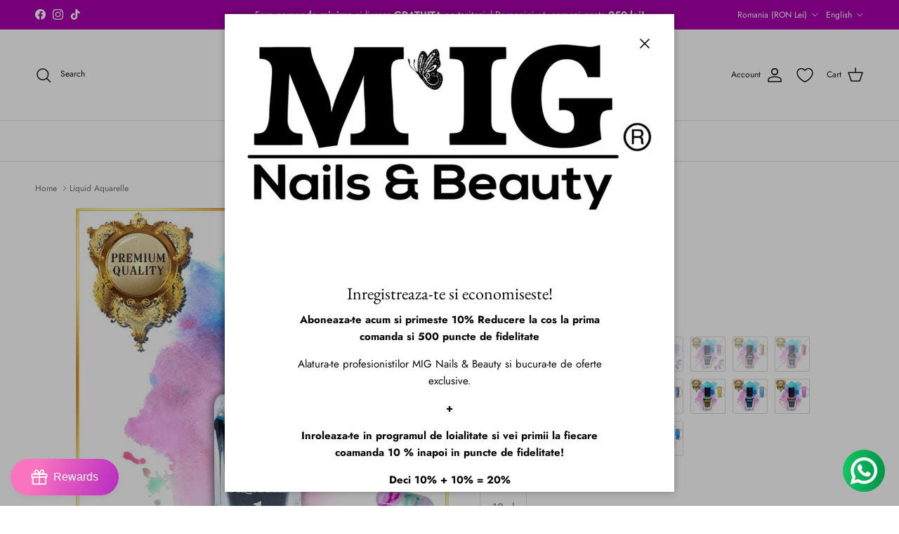

--- FILE ---
content_type: text/html; charset=utf-8
request_url: https://www.migshop.ro/en/products/liquid-aquarelle
body_size: 68343
content:
<!doctype html>
<html class="no-js" lang="en" dir="ltr">
<head>
	<!-- Added by AVADA SEO Suite -->
	


<meta name="twitter:image" content="http://www.migshop.ro/cdn/shop/files/1QQ_dd8cf42b-651e-4d12-b51f-e8f67f99c7a6.jpg?v=1703876204">
    
<script>
  const avadaLightJsExclude = ['cdn.nfcube.com', 'assets/ecom.js', 'variant-title-king', 'linked_options_variants', 'smile-loader.js', 'smart-product-filter-search', 'rivo-loyalty-referrals', 'avada-cookie-consent', 'consentmo-gdpr', 'quinn'];
  const avadaLightJsInclude = ['https://www.googletagmanager.com/', 'https://connect.facebook.net/', 'https://business-api.tiktok.com/', 'https://static.klaviyo.com/'];
  window.AVADA_SPEED_BLACKLIST = avadaLightJsInclude.map(item => new RegExp(item, 'i'));
  window.AVADA_SPEED_WHITELIST = avadaLightJsExclude.map(item => new RegExp(item, 'i'));
</script>

<script>
  const isSpeedUpEnable = !1741336264762 || Date.now() < 1741336264762;
  if (isSpeedUpEnable) {
    const avadaSpeedUp=0.5;
    if(isSpeedUpEnable) {
  function _0x55aa(_0x575858,_0x2fd0be){const _0x30a92f=_0x1cb5();return _0x55aa=function(_0x4e8b41,_0xcd1690){_0x4e8b41=_0x4e8b41-(0xb5e+0xd*0x147+-0x1b1a);let _0x1c09f7=_0x30a92f[_0x4e8b41];return _0x1c09f7;},_0x55aa(_0x575858,_0x2fd0be);}(function(_0x4ad4dc,_0x42545f){const _0x5c7741=_0x55aa,_0x323f4d=_0x4ad4dc();while(!![]){try{const _0x588ea5=parseInt(_0x5c7741(0x10c))/(0xb6f+-0x1853+0xce5)*(-parseInt(_0x5c7741(0x157))/(-0x2363*0x1+0x1dd4+0x591*0x1))+-parseInt(_0x5c7741(0x171))/(0x269b+-0xeb+-0xf*0x283)*(parseInt(_0x5c7741(0x116))/(0x2e1+0x1*0x17b3+-0x110*0x19))+-parseInt(_0x5c7741(0x147))/(-0x1489+-0x312*0x6+0x26fa*0x1)+-parseInt(_0x5c7741(0xfa))/(-0x744+0x1*0xb5d+-0x413)*(-parseInt(_0x5c7741(0x102))/(-0x1e87+0x9e*-0x16+0x2c22))+parseInt(_0x5c7741(0x136))/(0x1e2d+0x1498+-0x1a3*0x1f)+parseInt(_0x5c7741(0x16e))/(0x460+0x1d96+0x3*-0xb4f)*(-parseInt(_0x5c7741(0xe3))/(-0x9ca+-0x1*-0x93f+0x1*0x95))+parseInt(_0x5c7741(0xf8))/(-0x1f73*0x1+0x6*-0x510+0x3dde);if(_0x588ea5===_0x42545f)break;else _0x323f4d['push'](_0x323f4d['shift']());}catch(_0x5d6d7e){_0x323f4d['push'](_0x323f4d['shift']());}}}(_0x1cb5,-0x193549+0x5dc3*-0x31+-0x2f963*-0x13),(function(){const _0x5cb2b4=_0x55aa,_0x23f9e9={'yXGBq':function(_0x237aef,_0x385938){return _0x237aef!==_0x385938;},'XduVF':function(_0x21018d,_0x56ff60){return _0x21018d===_0x56ff60;},'RChnz':_0x5cb2b4(0xf4)+_0x5cb2b4(0xe9)+_0x5cb2b4(0x14a),'TAsuR':function(_0xe21eca,_0x33e114){return _0xe21eca%_0x33e114;},'EvLYw':function(_0x1326ad,_0x261d04){return _0x1326ad!==_0x261d04;},'nnhAQ':_0x5cb2b4(0x107),'swpMF':_0x5cb2b4(0x16d),'plMMu':_0x5cb2b4(0xe8)+_0x5cb2b4(0x135),'PqBPA':function(_0x2ba85c,_0x35b541){return _0x2ba85c<_0x35b541;},'NKPCA':_0x5cb2b4(0xfc),'TINqh':function(_0x4116e3,_0x3ffd02,_0x2c8722){return _0x4116e3(_0x3ffd02,_0x2c8722);},'BAueN':_0x5cb2b4(0x120),'NgloT':_0x5cb2b4(0x14c),'ThSSU':function(_0xeb212a,_0x4341c1){return _0xeb212a+_0x4341c1;},'lDDHN':function(_0x4a1a48,_0x45ebfb){return _0x4a1a48 instanceof _0x45ebfb;},'toAYB':function(_0xcf0fa9,_0xf5fa6a){return _0xcf0fa9 instanceof _0xf5fa6a;},'VMiyW':function(_0x5300e4,_0x44e0f4){return _0x5300e4(_0x44e0f4);},'iyhbw':_0x5cb2b4(0x119),'zuWfR':function(_0x19c3e4,_0x4ee6e8){return _0x19c3e4<_0x4ee6e8;},'vEmrv':function(_0xd798cf,_0x5ea2dd){return _0xd798cf!==_0x5ea2dd;},'yxERj':function(_0x24b03b,_0x5aa292){return _0x24b03b||_0x5aa292;},'MZpwM':_0x5cb2b4(0x110)+_0x5cb2b4(0x109)+'pt','IeUHK':function(_0x5a4c7e,_0x2edf70){return _0x5a4c7e-_0x2edf70;},'Idvge':function(_0x3b526e,_0x36b469){return _0x3b526e<_0x36b469;},'qRwfm':_0x5cb2b4(0x16b)+_0x5cb2b4(0xf1),'CvXDN':function(_0x4b4208,_0x1db216){return _0x4b4208<_0x1db216;},'acPIM':function(_0x7d44b7,_0x3020d2){return _0x7d44b7(_0x3020d2);},'MyLMO':function(_0x22d4b2,_0xe7a6a0){return _0x22d4b2<_0xe7a6a0;},'boDyh':function(_0x176992,_0x346381,_0xab7fc){return _0x176992(_0x346381,_0xab7fc);},'ZANXD':_0x5cb2b4(0x10f)+_0x5cb2b4(0x12a)+_0x5cb2b4(0x142),'CXwRZ':_0x5cb2b4(0x123)+_0x5cb2b4(0x15f),'AuMHM':_0x5cb2b4(0x161),'KUuFZ':_0x5cb2b4(0xe6),'MSwtw':_0x5cb2b4(0x13a),'ERvPB':_0x5cb2b4(0x134),'ycTDj':_0x5cb2b4(0x15b),'Tvhir':_0x5cb2b4(0x154)},_0x469be1=_0x23f9e9[_0x5cb2b4(0x153)],_0x36fe07={'blacklist':window[_0x5cb2b4(0x11f)+_0x5cb2b4(0x115)+'T'],'whitelist':window[_0x5cb2b4(0x11f)+_0x5cb2b4(0x13e)+'T']},_0x26516a={'blacklisted':[]},_0x34e4a6=(_0x2be2f5,_0x25b3b2)=>{const _0x80dd2=_0x5cb2b4;if(_0x2be2f5&&(!_0x25b3b2||_0x23f9e9[_0x80dd2(0x13b)](_0x25b3b2,_0x469be1))&&(!_0x36fe07[_0x80dd2(0x170)]||_0x36fe07[_0x80dd2(0x170)][_0x80dd2(0x151)](_0xa5c7cf=>_0xa5c7cf[_0x80dd2(0x12b)](_0x2be2f5)))&&(!_0x36fe07[_0x80dd2(0x165)]||_0x36fe07[_0x80dd2(0x165)][_0x80dd2(0x156)](_0x4e2570=>!_0x4e2570[_0x80dd2(0x12b)](_0x2be2f5)))&&_0x23f9e9[_0x80dd2(0xf7)](avadaSpeedUp,0x5*0x256+-0x1*0x66c+-0x542+0.5)&&_0x2be2f5[_0x80dd2(0x137)](_0x23f9e9[_0x80dd2(0xe7)])){const _0x413c89=_0x2be2f5[_0x80dd2(0x16c)];return _0x23f9e9[_0x80dd2(0xf7)](_0x23f9e9[_0x80dd2(0x11e)](_0x413c89,-0x1deb*-0x1+0xf13+-0x2cfc),0x1176+-0x78b*0x5+0x1441);}return _0x2be2f5&&(!_0x25b3b2||_0x23f9e9[_0x80dd2(0xed)](_0x25b3b2,_0x469be1))&&(!_0x36fe07[_0x80dd2(0x170)]||_0x36fe07[_0x80dd2(0x170)][_0x80dd2(0x151)](_0x3d689d=>_0x3d689d[_0x80dd2(0x12b)](_0x2be2f5)))&&(!_0x36fe07[_0x80dd2(0x165)]||_0x36fe07[_0x80dd2(0x165)][_0x80dd2(0x156)](_0x26a7b3=>!_0x26a7b3[_0x80dd2(0x12b)](_0x2be2f5)));},_0x11462f=function(_0x42927f){const _0x346823=_0x5cb2b4,_0x5426ae=_0x42927f[_0x346823(0x159)+'te'](_0x23f9e9[_0x346823(0x14e)]);return _0x36fe07[_0x346823(0x170)]&&_0x36fe07[_0x346823(0x170)][_0x346823(0x156)](_0x107b0d=>!_0x107b0d[_0x346823(0x12b)](_0x5426ae))||_0x36fe07[_0x346823(0x165)]&&_0x36fe07[_0x346823(0x165)][_0x346823(0x151)](_0x1e7160=>_0x1e7160[_0x346823(0x12b)](_0x5426ae));},_0x39299f=new MutationObserver(_0x45c995=>{const _0x21802a=_0x5cb2b4,_0x3bc801={'mafxh':function(_0x6f9c57,_0x229989){const _0x9d39b1=_0x55aa;return _0x23f9e9[_0x9d39b1(0xf7)](_0x6f9c57,_0x229989);},'SrchE':_0x23f9e9[_0x21802a(0xe2)],'pvjbV':_0x23f9e9[_0x21802a(0xf6)]};for(let _0x333494=-0x7d7+-0x893+0x106a;_0x23f9e9[_0x21802a(0x158)](_0x333494,_0x45c995[_0x21802a(0x16c)]);_0x333494++){const {addedNodes:_0x1b685b}=_0x45c995[_0x333494];for(let _0x2f087=0x1f03+0x84b+0x1*-0x274e;_0x23f9e9[_0x21802a(0x158)](_0x2f087,_0x1b685b[_0x21802a(0x16c)]);_0x2f087++){const _0x4e5bac=_0x1b685b[_0x2f087];if(_0x23f9e9[_0x21802a(0xf7)](_0x4e5bac[_0x21802a(0x121)],-0x1f3a+-0x1*0x1b93+-0x3*-0x139a)&&_0x23f9e9[_0x21802a(0xf7)](_0x4e5bac[_0x21802a(0x152)],_0x23f9e9[_0x21802a(0xe0)])){const _0x5d9a67=_0x4e5bac[_0x21802a(0x107)],_0x3fb522=_0x4e5bac[_0x21802a(0x16d)];if(_0x23f9e9[_0x21802a(0x103)](_0x34e4a6,_0x5d9a67,_0x3fb522)){_0x26516a[_0x21802a(0x160)+'d'][_0x21802a(0x128)]([_0x4e5bac,_0x4e5bac[_0x21802a(0x16d)]]),_0x4e5bac[_0x21802a(0x16d)]=_0x469be1;const _0x1e52da=function(_0x2c95ff){const _0x359b13=_0x21802a;if(_0x3bc801[_0x359b13(0x118)](_0x4e5bac[_0x359b13(0x159)+'te'](_0x3bc801[_0x359b13(0x166)]),_0x469be1))_0x2c95ff[_0x359b13(0x112)+_0x359b13(0x150)]();_0x4e5bac[_0x359b13(0xec)+_0x359b13(0x130)](_0x3bc801[_0x359b13(0xe4)],_0x1e52da);};_0x4e5bac[_0x21802a(0x12d)+_0x21802a(0x163)](_0x23f9e9[_0x21802a(0xf6)],_0x1e52da),_0x4e5bac[_0x21802a(0x12c)+_0x21802a(0x131)]&&_0x4e5bac[_0x21802a(0x12c)+_0x21802a(0x131)][_0x21802a(0x11a)+'d'](_0x4e5bac);}}}}});_0x39299f[_0x5cb2b4(0x105)](document[_0x5cb2b4(0x10b)+_0x5cb2b4(0x16a)],{'childList':!![],'subtree':!![]});const _0x2910a9=/[|\\{}()\[\]^$+*?.]/g,_0xa9f173=function(..._0x1baa33){const _0x3053cc=_0x5cb2b4,_0x2e6f61={'mMWha':function(_0x158c76,_0x5c404b){const _0x25a05c=_0x55aa;return _0x23f9e9[_0x25a05c(0xf7)](_0x158c76,_0x5c404b);},'BXirI':_0x23f9e9[_0x3053cc(0x141)],'COGok':function(_0x421bf7,_0x55453a){const _0x4fd417=_0x3053cc;return _0x23f9e9[_0x4fd417(0x167)](_0x421bf7,_0x55453a);},'XLSAp':function(_0x193984,_0x35c446){const _0x5bbecf=_0x3053cc;return _0x23f9e9[_0x5bbecf(0xed)](_0x193984,_0x35c446);},'EygRw':function(_0xfbb69c,_0x21b15d){const _0xe5c840=_0x3053cc;return _0x23f9e9[_0xe5c840(0x104)](_0xfbb69c,_0x21b15d);},'xZuNx':_0x23f9e9[_0x3053cc(0x139)],'SBUaW':function(_0x5739bf,_0x2c2fab){const _0x42cbb1=_0x3053cc;return _0x23f9e9[_0x42cbb1(0x172)](_0x5739bf,_0x2c2fab);},'EAoTR':function(_0x123b29,_0x5b29bf){const _0x2828d2=_0x3053cc;return _0x23f9e9[_0x2828d2(0x11d)](_0x123b29,_0x5b29bf);},'cdYdq':_0x23f9e9[_0x3053cc(0x14e)],'WzJcf':_0x23f9e9[_0x3053cc(0xe2)],'nytPK':function(_0x53f733,_0x4ad021){const _0x4f0333=_0x3053cc;return _0x23f9e9[_0x4f0333(0x148)](_0x53f733,_0x4ad021);},'oUrHG':_0x23f9e9[_0x3053cc(0x14d)],'dnxjX':function(_0xed6b5f,_0x573f55){const _0x57aa03=_0x3053cc;return _0x23f9e9[_0x57aa03(0x15a)](_0xed6b5f,_0x573f55);}};_0x23f9e9[_0x3053cc(0x15d)](_0x1baa33[_0x3053cc(0x16c)],-0x1a3*-0x9+-0xf9*0xb+-0x407*0x1)?(_0x36fe07[_0x3053cc(0x170)]=[],_0x36fe07[_0x3053cc(0x165)]=[]):(_0x36fe07[_0x3053cc(0x170)]&&(_0x36fe07[_0x3053cc(0x170)]=_0x36fe07[_0x3053cc(0x170)][_0x3053cc(0x106)](_0xa8e001=>_0x1baa33[_0x3053cc(0x156)](_0x4a8a28=>{const _0x2e425b=_0x3053cc;if(_0x2e6f61[_0x2e425b(0x111)](typeof _0x4a8a28,_0x2e6f61[_0x2e425b(0x155)]))return!_0xa8e001[_0x2e425b(0x12b)](_0x4a8a28);else{if(_0x2e6f61[_0x2e425b(0xeb)](_0x4a8a28,RegExp))return _0x2e6f61[_0x2e425b(0x145)](_0xa8e001[_0x2e425b(0xdf)](),_0x4a8a28[_0x2e425b(0xdf)]());}}))),_0x36fe07[_0x3053cc(0x165)]&&(_0x36fe07[_0x3053cc(0x165)]=[..._0x36fe07[_0x3053cc(0x165)],..._0x1baa33[_0x3053cc(0xff)](_0x4e4c02=>{const _0x7c755c=_0x3053cc;if(_0x23f9e9[_0x7c755c(0xf7)](typeof _0x4e4c02,_0x23f9e9[_0x7c755c(0x141)])){const _0x932437=_0x4e4c02[_0x7c755c(0xea)](_0x2910a9,_0x23f9e9[_0x7c755c(0x16f)]),_0x34e686=_0x23f9e9[_0x7c755c(0xf0)](_0x23f9e9[_0x7c755c(0xf0)]('.*',_0x932437),'.*');if(_0x36fe07[_0x7c755c(0x165)][_0x7c755c(0x156)](_0x21ef9a=>_0x21ef9a[_0x7c755c(0xdf)]()!==_0x34e686[_0x7c755c(0xdf)]()))return new RegExp(_0x34e686);}else{if(_0x23f9e9[_0x7c755c(0x117)](_0x4e4c02,RegExp)){if(_0x36fe07[_0x7c755c(0x165)][_0x7c755c(0x156)](_0x5a3f09=>_0x5a3f09[_0x7c755c(0xdf)]()!==_0x4e4c02[_0x7c755c(0xdf)]()))return _0x4e4c02;}}return null;})[_0x3053cc(0x106)](Boolean)]));const _0x3eeb55=document[_0x3053cc(0x11b)+_0x3053cc(0x10e)](_0x23f9e9[_0x3053cc(0xf0)](_0x23f9e9[_0x3053cc(0xf0)](_0x23f9e9[_0x3053cc(0x122)],_0x469be1),'"]'));for(let _0xf831f7=-0x21aa+-0x1793+0x393d*0x1;_0x23f9e9[_0x3053cc(0x14b)](_0xf831f7,_0x3eeb55[_0x3053cc(0x16c)]);_0xf831f7++){const _0x5868cb=_0x3eeb55[_0xf831f7];_0x23f9e9[_0x3053cc(0x132)](_0x11462f,_0x5868cb)&&(_0x26516a[_0x3053cc(0x160)+'d'][_0x3053cc(0x128)]([_0x5868cb,_0x23f9e9[_0x3053cc(0x14d)]]),_0x5868cb[_0x3053cc(0x12c)+_0x3053cc(0x131)][_0x3053cc(0x11a)+'d'](_0x5868cb));}let _0xdf8cd0=-0x17da+0x2461+-0xc87*0x1;[..._0x26516a[_0x3053cc(0x160)+'d']][_0x3053cc(0x10d)](([_0x226aeb,_0x33eaa7],_0xe33bca)=>{const _0x2aa7bf=_0x3053cc;if(_0x2e6f61[_0x2aa7bf(0x143)](_0x11462f,_0x226aeb)){const _0x41da0d=document[_0x2aa7bf(0x11c)+_0x2aa7bf(0x131)](_0x2e6f61[_0x2aa7bf(0x127)]);for(let _0x6784c7=0xd7b+-0xaa5+-0x2d6;_0x2e6f61[_0x2aa7bf(0x164)](_0x6784c7,_0x226aeb[_0x2aa7bf(0xe5)][_0x2aa7bf(0x16c)]);_0x6784c7++){const _0x4ca758=_0x226aeb[_0x2aa7bf(0xe5)][_0x6784c7];_0x2e6f61[_0x2aa7bf(0x12f)](_0x4ca758[_0x2aa7bf(0x133)],_0x2e6f61[_0x2aa7bf(0x13f)])&&_0x2e6f61[_0x2aa7bf(0x145)](_0x4ca758[_0x2aa7bf(0x133)],_0x2e6f61[_0x2aa7bf(0x100)])&&_0x41da0d[_0x2aa7bf(0xe1)+'te'](_0x4ca758[_0x2aa7bf(0x133)],_0x226aeb[_0x2aa7bf(0xe5)][_0x6784c7][_0x2aa7bf(0x12e)]);}_0x41da0d[_0x2aa7bf(0xe1)+'te'](_0x2e6f61[_0x2aa7bf(0x13f)],_0x226aeb[_0x2aa7bf(0x107)]),_0x41da0d[_0x2aa7bf(0xe1)+'te'](_0x2e6f61[_0x2aa7bf(0x100)],_0x2e6f61[_0x2aa7bf(0x101)](_0x33eaa7,_0x2e6f61[_0x2aa7bf(0x126)])),document[_0x2aa7bf(0x113)][_0x2aa7bf(0x146)+'d'](_0x41da0d),_0x26516a[_0x2aa7bf(0x160)+'d'][_0x2aa7bf(0x162)](_0x2e6f61[_0x2aa7bf(0x13d)](_0xe33bca,_0xdf8cd0),-0x105d*0x2+0x1*-0xeaa+0x2f65),_0xdf8cd0++;}}),_0x36fe07[_0x3053cc(0x170)]&&_0x23f9e9[_0x3053cc(0xf3)](_0x36fe07[_0x3053cc(0x170)][_0x3053cc(0x16c)],0x10f2+-0x1a42+0x951)&&_0x39299f[_0x3053cc(0x15c)]();},_0x4c2397=document[_0x5cb2b4(0x11c)+_0x5cb2b4(0x131)],_0x573f89={'src':Object[_0x5cb2b4(0x14f)+_0x5cb2b4(0xfd)+_0x5cb2b4(0x144)](HTMLScriptElement[_0x5cb2b4(0xf9)],_0x23f9e9[_0x5cb2b4(0x14e)]),'type':Object[_0x5cb2b4(0x14f)+_0x5cb2b4(0xfd)+_0x5cb2b4(0x144)](HTMLScriptElement[_0x5cb2b4(0xf9)],_0x23f9e9[_0x5cb2b4(0xe2)])};document[_0x5cb2b4(0x11c)+_0x5cb2b4(0x131)]=function(..._0x4db605){const _0x1480b5=_0x5cb2b4,_0x3a6982={'KNNxG':function(_0x32fa39,_0x2a57e4,_0x3cc08f){const _0x5ead12=_0x55aa;return _0x23f9e9[_0x5ead12(0x169)](_0x32fa39,_0x2a57e4,_0x3cc08f);}};if(_0x23f9e9[_0x1480b5(0x13b)](_0x4db605[-0x4*-0x376+0x4*0x2f+-0xe94][_0x1480b5(0x140)+'e'](),_0x23f9e9[_0x1480b5(0x139)]))return _0x4c2397[_0x1480b5(0x114)](document)(..._0x4db605);const _0x2f091d=_0x4c2397[_0x1480b5(0x114)](document)(..._0x4db605);try{Object[_0x1480b5(0xf2)+_0x1480b5(0x149)](_0x2f091d,{'src':{..._0x573f89[_0x1480b5(0x107)],'set'(_0x3ae2bc){const _0x5d6fdc=_0x1480b5;_0x3a6982[_0x5d6fdc(0x129)](_0x34e4a6,_0x3ae2bc,_0x2f091d[_0x5d6fdc(0x16d)])&&_0x573f89[_0x5d6fdc(0x16d)][_0x5d6fdc(0x10a)][_0x5d6fdc(0x125)](this,_0x469be1),_0x573f89[_0x5d6fdc(0x107)][_0x5d6fdc(0x10a)][_0x5d6fdc(0x125)](this,_0x3ae2bc);}},'type':{..._0x573f89[_0x1480b5(0x16d)],'get'(){const _0x436e9e=_0x1480b5,_0x4b63b9=_0x573f89[_0x436e9e(0x16d)][_0x436e9e(0xfb)][_0x436e9e(0x125)](this);if(_0x23f9e9[_0x436e9e(0xf7)](_0x4b63b9,_0x469be1)||_0x23f9e9[_0x436e9e(0x103)](_0x34e4a6,this[_0x436e9e(0x107)],_0x4b63b9))return null;return _0x4b63b9;},'set'(_0x174ea3){const _0x1dff57=_0x1480b5,_0xa2fd13=_0x23f9e9[_0x1dff57(0x103)](_0x34e4a6,_0x2f091d[_0x1dff57(0x107)],_0x2f091d[_0x1dff57(0x16d)])?_0x469be1:_0x174ea3;_0x573f89[_0x1dff57(0x16d)][_0x1dff57(0x10a)][_0x1dff57(0x125)](this,_0xa2fd13);}}}),_0x2f091d[_0x1480b5(0xe1)+'te']=function(_0x5b0870,_0x8c60d5){const _0xab22d4=_0x1480b5;if(_0x23f9e9[_0xab22d4(0xf7)](_0x5b0870,_0x23f9e9[_0xab22d4(0xe2)])||_0x23f9e9[_0xab22d4(0xf7)](_0x5b0870,_0x23f9e9[_0xab22d4(0x14e)]))_0x2f091d[_0x5b0870]=_0x8c60d5;else HTMLScriptElement[_0xab22d4(0xf9)][_0xab22d4(0xe1)+'te'][_0xab22d4(0x125)](_0x2f091d,_0x5b0870,_0x8c60d5);};}catch(_0x5a9461){console[_0x1480b5(0x168)](_0x23f9e9[_0x1480b5(0xef)],_0x5a9461);}return _0x2f091d;};const _0x5883c5=[_0x23f9e9[_0x5cb2b4(0xfe)],_0x23f9e9[_0x5cb2b4(0x13c)],_0x23f9e9[_0x5cb2b4(0xf5)],_0x23f9e9[_0x5cb2b4(0x15e)],_0x23f9e9[_0x5cb2b4(0x138)],_0x23f9e9[_0x5cb2b4(0x124)]],_0x4ab8d2=_0x5883c5[_0x5cb2b4(0xff)](_0x439d08=>{return{'type':_0x439d08,'listener':()=>_0xa9f173(),'options':{'passive':!![]}};});_0x4ab8d2[_0x5cb2b4(0x10d)](_0x4d3535=>{const _0x3882ab=_0x5cb2b4;document[_0x3882ab(0x12d)+_0x3882ab(0x163)](_0x4d3535[_0x3882ab(0x16d)],_0x4d3535[_0x3882ab(0xee)],_0x4d3535[_0x3882ab(0x108)]);});}()));function _0x1cb5(){const _0x15f8e0=['ault','some','tagName','CXwRZ','wheel','BXirI','every','6lYvYYX','PqBPA','getAttribu','IeUHK','touchstart','disconnect','Idvge','ERvPB','/blocked','blackliste','keydown','splice','stener','SBUaW','whitelist','SrchE','toAYB','warn','boDyh','ement','script[typ','length','type','346347wGqEBH','NgloT','blacklist','33OVoYHk','zuWfR','toString','NKPCA','setAttribu','swpMF','230EEqEiq','pvjbV','attributes','mousemove','RChnz','beforescri','y.com/exte','replace','COGok','removeEven','EvLYw','listener','ZANXD','ThSSU','e="','defineProp','MyLMO','cdn.shopif','MSwtw','plMMu','XduVF','22621984JRJQxz','prototype','8818116NVbcZr','get','SCRIPT','ertyDescri','AuMHM','map','WzJcf','nytPK','7kiZatp','TINqh','VMiyW','observe','filter','src','options','n/javascri','set','documentEl','478083wuqgQV','forEach','torAll','Avada cann','applicatio','mMWha','preventDef','head','bind','D_BLACKLIS','75496skzGVx','lDDHN','mafxh','script','removeChil','querySelec','createElem','vEmrv','TAsuR','AVADA_SPEE','string','nodeType','qRwfm','javascript','Tvhir','call','oUrHG','xZuNx','push','KNNxG','ot lazy lo','test','parentElem','addEventLi','value','EAoTR','tListener','ent','acPIM','name','touchmove','ptexecute','6968312SmqlIb','includes','ycTDj','iyhbw','touchend','yXGBq','KUuFZ','dnxjX','D_WHITELIS','cdYdq','toLowerCas','BAueN','ad script','EygRw','ptor','XLSAp','appendChil','4975500NoPAFA','yxERj','erties','nsions','CvXDN','\$&','MZpwM','nnhAQ','getOwnProp'];_0x1cb5=function(){return _0x15f8e0;};return _0x1cb5();}
}
    class LightJsLoader{constructor(e){this.jQs=[],this.listener=this.handleListener.bind(this,e),this.scripts=["default","defer","async"].reduce(((e,t)=>({...e,[t]:[]})),{});const t=this;e.forEach((e=>window.addEventListener(e,t.listener,{passive:!0})))}handleListener(e){const t=this;return e.forEach((e=>window.removeEventListener(e,t.listener))),"complete"===document.readyState?this.handleDOM():document.addEventListener("readystatechange",(e=>{if("complete"===e.target.readyState)return setTimeout(t.handleDOM.bind(t),1)}))}async handleDOM(){this.suspendEvent(),this.suspendJQuery(),this.findScripts(),this.preloadScripts();for(const e of Object.keys(this.scripts))await this.replaceScripts(this.scripts[e]);for(const e of["DOMContentLoaded","readystatechange"])await this.requestRepaint(),document.dispatchEvent(new Event("lightJS-"+e));document.lightJSonreadystatechange&&document.lightJSonreadystatechange();for(const e of["DOMContentLoaded","load"])await this.requestRepaint(),window.dispatchEvent(new Event("lightJS-"+e));await this.requestRepaint(),window.lightJSonload&&window.lightJSonload(),await this.requestRepaint(),this.jQs.forEach((e=>e(window).trigger("lightJS-jquery-load"))),window.dispatchEvent(new Event("lightJS-pageshow")),await this.requestRepaint(),window.lightJSonpageshow&&window.lightJSonpageshow()}async requestRepaint(){return new Promise((e=>requestAnimationFrame(e)))}findScripts(){document.querySelectorAll("script[type=lightJs]").forEach((e=>{e.hasAttribute("src")?e.hasAttribute("async")&&e.async?this.scripts.async.push(e):e.hasAttribute("defer")&&e.defer?this.scripts.defer.push(e):this.scripts.default.push(e):this.scripts.default.push(e)}))}preloadScripts(){const e=this,t=Object.keys(this.scripts).reduce(((t,n)=>[...t,...e.scripts[n]]),[]),n=document.createDocumentFragment();t.forEach((e=>{const t=e.getAttribute("src");if(!t)return;const s=document.createElement("link");s.href=t,s.rel="preload",s.as="script",n.appendChild(s)})),document.head.appendChild(n)}async replaceScripts(e){let t;for(;t=e.shift();)await this.requestRepaint(),new Promise((e=>{const n=document.createElement("script");[...t.attributes].forEach((e=>{"type"!==e.nodeName&&n.setAttribute(e.nodeName,e.nodeValue)})),t.hasAttribute("src")?(n.addEventListener("load",e),n.addEventListener("error",e)):(n.text=t.text,e()),t.parentNode.replaceChild(n,t)}))}suspendEvent(){const e={};[{obj:document,name:"DOMContentLoaded"},{obj:window,name:"DOMContentLoaded"},{obj:window,name:"load"},{obj:window,name:"pageshow"},{obj:document,name:"readystatechange"}].map((t=>function(t,n){function s(n){return e[t].list.indexOf(n)>=0?"lightJS-"+n:n}e[t]||(e[t]={list:[n],add:t.addEventListener,remove:t.removeEventListener},t.addEventListener=(...n)=>{n[0]=s(n[0]),e[t].add.apply(t,n)},t.removeEventListener=(...n)=>{n[0]=s(n[0]),e[t].remove.apply(t,n)})}(t.obj,t.name))),[{obj:document,name:"onreadystatechange"},{obj:window,name:"onpageshow"}].map((e=>function(e,t){let n=e[t];Object.defineProperty(e,t,{get:()=>n||function(){},set:s=>{e["lightJS"+t]=n=s}})}(e.obj,e.name)))}suspendJQuery(){const e=this;let t=window.jQuery;Object.defineProperty(window,"jQuery",{get:()=>t,set(n){if(!n||!n.fn||!e.jQs.includes(n))return void(t=n);n.fn.ready=n.fn.init.prototype.ready=e=>{e.bind(document)(n)};const s=n.fn.on;n.fn.on=n.fn.init.prototype.on=function(...e){if(window!==this[0])return s.apply(this,e),this;const t=e=>e.split(" ").map((e=>"load"===e||0===e.indexOf("load.")?"lightJS-jquery-load":e)).join(" ");return"string"==typeof e[0]||e[0]instanceof String?(e[0]=t(e[0]),s.apply(this,e),this):("object"==typeof e[0]&&Object.keys(e[0]).forEach((n=>{delete Object.assign(e[0],{[t(n)]:e[0][n]})[n]})),s.apply(this,e),this)},e.jQs.push(n),t=n}})}}
new LightJsLoader(["keydown","mousemove","touchend","touchmove","touchstart","wheel"]);
  }
</script>











<!-- Added by AVADA SEO Suite: Product Structured Data -->
<script type="application/ld+json">{
"@context": "https://schema.org/",
"@type": "Product",
"@id": "https://www.migshop.ro/en/products/liquid-aquarelle",
"name": "Liquid Aquarelle",
"description": "Liquid Aquarelle 12 ml Acuarela gata preparata pentru crearea unor design-uri rapide si spectaculoase de suprafata. Este perfect pentru Efectul Marble! Pentru a dizolva culoarea recomandam a se folosi Aquarelle Dissolvent. Pentru a crea efectul rapid recomandam sa fie aplicat pe o baza alba French White acoperita cu Finish Frozen (Mat). Sigilarea unghilor se face cu Top Shine Flexibil MIG sau Top Rubber MIG.",
"brand": {
  "@type": "Brand",
  "name": "MIGSHOP.RO"
},
"offers": {
  "@type": "Offer",
  "price": "25.0",
  "priceCurrency": "RON",
  "itemCondition": "https://schema.org/NewCondition",
  "availability": "https://schema.org/InStock",
  "url": "https://www.migshop.ro/en/products/liquid-aquarelle"
},
"image": [
  "https://www.migshop.ro/cdn/shop/files/1QQ_dd8cf42b-651e-4d12-b51f-e8f67f99c7a6.jpg?v=1703876204",
  "https://www.migshop.ro/cdn/shop/files/2qq_ea22bfc7-db42-4fb8-9324-e350f3e55163.jpg?v=1703876207",
  "https://www.migshop.ro/cdn/shop/files/3QQ_359f3473-a54f-47b0-b3b1-28d0394c1ff8.jpg?v=1703876210",
  "https://www.migshop.ro/cdn/shop/files/4QQ_2b7779a1-b904-4d8f-a854-bf1f0c6ebdd5.jpg?v=1703876214",
  "https://www.migshop.ro/cdn/shop/files/5QQ_51749086-c9a3-4ba3-a583-1feeda59da82.jpg?v=1703876217",
  "https://www.migshop.ro/cdn/shop/files/6QQ_de73096a-7a47-4605-b15e-7f8b1902f0e0.jpg?v=1703876219",
  "https://www.migshop.ro/cdn/shop/files/aquarelle7_184cef9a-5d3f-4648-ad18-da29d4674ff4.jpg?v=1703876222",
  "https://www.migshop.ro/cdn/shop/files/8_715c3af8-76ce-48f4-8437-090fc9b90942.jpg?v=1703876226",
  "https://www.migshop.ro/cdn/shop/files/9_73442213-c907-4a53-a6df-8221430ff68b.jpg?v=1703876229",
  "https://www.migshop.ro/cdn/shop/files/10_efb08294-8720-4c67-b401-290d6ae73bb1.jpg?v=1703876232",
  "https://www.migshop.ro/cdn/shop/files/11_95097379-7ba3-4a8d-beb7-02182eb9c387.jpg?v=1703876236",
  "https://www.migshop.ro/cdn/shop/files/12_c0f38d03-b6fb-4cd8-9ba5-94df7b4fc433.jpg?v=1703876239",
  "https://www.migshop.ro/cdn/shop/files/13_16c0221c-06e7-49ec-a079-3837ca39b7cd.jpg?v=1703876243",
  "https://www.migshop.ro/cdn/shop/files/aquarelle14_82623b36-b27a-45fc-bd0a-6b7f96a0516e.jpg?v=1703876246",
  "https://www.migshop.ro/cdn/shop/files/aquarelle15_e3411bfa-e5e7-4e94-a5e2-dabf593b7293.jpg?v=1703876249",
  "https://www.migshop.ro/cdn/shop/files/aquarelle16_e757a1f8-6653-42d1-8eca-26567edf8db5.jpg?v=1703876252",
  "https://www.migshop.ro/cdn/shop/files/aquarelle17_b4441bf0-6beb-4570-86ca-23a96b6c30da.jpg?v=1703876255",
  "https://www.migshop.ro/cdn/shop/files/aquarelle18_a37760a1-9cc6-4014-bc78-b454dc90cca3.jpg?v=1703876259",
  "https://www.migshop.ro/cdn/shop/files/aquarelle19_91c88624-367c-4d56-9e1a-304f605d64cf.jpg?v=1703876262",
  "https://www.migshop.ro/cdn/shop/files/aquarelle-20_9cb4f80e-8a5c-47ee-87d0-d461d5b97d63.jpg?v=1703876265",
  "https://www.migshop.ro/cdn/shop/files/aquarelle-21_ef3f60e4-1163-4a91-8cf0-d7546f2a849f.jpg?v=1703876268"
],
"releaseDate": "2023-12-23 16:16:57 +0200",
"sku": "00002553",
"mpn": "00002553"}</script>
<!-- /Added by AVADA SEO Suite --><!-- Added by AVADA SEO Suite: Breadcrumb Structured Data  -->
<script type="application/ld+json">{
  "@context": "https://schema.org",
  "@type": "BreadcrumbList",
  "itemListElement": [{
    "@type": "ListItem",
    "position": 1,
    "name": "Home",
    "item": "https://www.migshop.ro"
  }, {
    "@type": "ListItem",
    "position": 2,
    "name": "Liquid Aquarelle",
    "item": "https://www.migshop.ro/en/products/liquid-aquarelle"
  }]
}
</script>
<!-- Added by AVADA SEO Suite -->







	<!-- /Added by AVADA SEO Suite --><meta charset="utf-8">
<meta name="viewport" content="width=device-width,initial-scale=1">
<title>Liquid Aquarelle &ndash; MIGSHOP.RO</title><link rel="canonical" href="https://www.migshop.ro/en/products/liquid-aquarelle"><link rel="icon" href="//www.migshop.ro/cdn/shop/files/LOGO_MIG_NAILS_BEAUTY.png?crop=center&height=48&v=1701240491&width=48" type="image/png">
  <link rel="apple-touch-icon" href="//www.migshop.ro/cdn/shop/files/LOGO_MIG_NAILS_BEAUTY.png?crop=center&height=180&v=1701240491&width=180"><meta name="description" content="Liquid Aquarelle 12 ml Acuarela gata preparata pentru crearea unor design-uri rapide si spectaculoase de suprafata. Este perfect pentru Efectul Marble! Pentru a dizolva culoarea recomandam a se folosi Aquarelle Dissolvent. Pentru a crea efectul rapid recomandam sa fie aplicat pe o baza alba French White acoperita cu Fi"><meta property="og:site_name" content="MIGSHOP.RO">
<meta property="og:url" content="https://www.migshop.ro/en/products/liquid-aquarelle">
<meta property="og:title" content="Liquid Aquarelle">
<meta property="og:type" content="product">
<meta property="og:description" content="Liquid Aquarelle 12 ml Acuarela gata preparata pentru crearea unor design-uri rapide si spectaculoase de suprafata. Este perfect pentru Efectul Marble! Pentru a dizolva culoarea recomandam a se folosi Aquarelle Dissolvent. Pentru a crea efectul rapid recomandam sa fie aplicat pe o baza alba French White acoperita cu Fi"><meta property="og:image" content="http://www.migshop.ro/cdn/shop/files/1QQ_dd8cf42b-651e-4d12-b51f-e8f67f99c7a6.jpg?crop=center&height=1200&v=1703876204&width=1200">
  <meta property="og:image:secure_url" content="https://www.migshop.ro/cdn/shop/files/1QQ_dd8cf42b-651e-4d12-b51f-e8f67f99c7a6.jpg?crop=center&height=1200&v=1703876204&width=1200">
  <meta property="og:image:width" content="800">
  <meta property="og:image:height" content="800"><meta property="og:price:amount" content="25,00">
  <meta property="og:price:currency" content="RON"><meta name="twitter:card" content="summary_large_image">
<meta name="twitter:title" content="Liquid Aquarelle">
<meta name="twitter:description" content="Liquid Aquarelle 12 ml Acuarela gata preparata pentru crearea unor design-uri rapide si spectaculoase de suprafata. Este perfect pentru Efectul Marble! Pentru a dizolva culoarea recomandam a se folosi Aquarelle Dissolvent. Pentru a crea efectul rapid recomandam sa fie aplicat pe o baza alba French White acoperita cu Fi">
<style>@font-face {
  font-family: Jost;
  font-weight: 400;
  font-style: normal;
  font-display: fallback;
  src: url("//www.migshop.ro/cdn/fonts/jost/jost_n4.d47a1b6347ce4a4c9f437608011273009d91f2b7.woff2") format("woff2"),
       url("//www.migshop.ro/cdn/fonts/jost/jost_n4.791c46290e672b3f85c3d1c651ef2efa3819eadd.woff") format("woff");
}
@font-face {
  font-family: Jost;
  font-weight: 700;
  font-style: normal;
  font-display: fallback;
  src: url("//www.migshop.ro/cdn/fonts/jost/jost_n7.921dc18c13fa0b0c94c5e2517ffe06139c3615a3.woff2") format("woff2"),
       url("//www.migshop.ro/cdn/fonts/jost/jost_n7.cbfc16c98c1e195f46c536e775e4e959c5f2f22b.woff") format("woff");
}
@font-face {
  font-family: Jost;
  font-weight: 500;
  font-style: normal;
  font-display: fallback;
  src: url("//www.migshop.ro/cdn/fonts/jost/jost_n5.7c8497861ffd15f4e1284cd221f14658b0e95d61.woff2") format("woff2"),
       url("//www.migshop.ro/cdn/fonts/jost/jost_n5.fb6a06896db583cc2df5ba1b30d9c04383119dd9.woff") format("woff");
}
@font-face {
  font-family: Jost;
  font-weight: 400;
  font-style: italic;
  font-display: fallback;
  src: url("//www.migshop.ro/cdn/fonts/jost/jost_i4.b690098389649750ada222b9763d55796c5283a5.woff2") format("woff2"),
       url("//www.migshop.ro/cdn/fonts/jost/jost_i4.fd766415a47e50b9e391ae7ec04e2ae25e7e28b0.woff") format("woff");
}
@font-face {
  font-family: Jost;
  font-weight: 700;
  font-style: italic;
  font-display: fallback;
  src: url("//www.migshop.ro/cdn/fonts/jost/jost_i7.d8201b854e41e19d7ed9b1a31fe4fe71deea6d3f.woff2") format("woff2"),
       url("//www.migshop.ro/cdn/fonts/jost/jost_i7.eae515c34e26b6c853efddc3fc0c552e0de63757.woff") format("woff");
}
@font-face {
  font-family: "EB Garamond";
  font-weight: 400;
  font-style: normal;
  font-display: fallback;
  src: url("//www.migshop.ro/cdn/fonts/ebgaramond/ebgaramond_n4.f03b4ad40330b0ec2af5bb96f169ce0df8a12bc0.woff2") format("woff2"),
       url("//www.migshop.ro/cdn/fonts/ebgaramond/ebgaramond_n4.73939a8b7fe7c6b6b560b459d64db062f2ba1a29.woff") format("woff");
}
@font-face {
  font-family: Jost;
  font-weight: 400;
  font-style: normal;
  font-display: fallback;
  src: url("//www.migshop.ro/cdn/fonts/jost/jost_n4.d47a1b6347ce4a4c9f437608011273009d91f2b7.woff2") format("woff2"),
       url("//www.migshop.ro/cdn/fonts/jost/jost_n4.791c46290e672b3f85c3d1c651ef2efa3819eadd.woff") format("woff");
}
@font-face {
  font-family: Jost;
  font-weight: 500;
  font-style: normal;
  font-display: fallback;
  src: url("//www.migshop.ro/cdn/fonts/jost/jost_n5.7c8497861ffd15f4e1284cd221f14658b0e95d61.woff2") format("woff2"),
       url("//www.migshop.ro/cdn/fonts/jost/jost_n5.fb6a06896db583cc2df5ba1b30d9c04383119dd9.woff") format("woff");
}
@font-face {
  font-family: Jost;
  font-weight: 600;
  font-style: normal;
  font-display: fallback;
  src: url("//www.migshop.ro/cdn/fonts/jost/jost_n6.ec1178db7a7515114a2d84e3dd680832b7af8b99.woff2") format("woff2"),
       url("//www.migshop.ro/cdn/fonts/jost/jost_n6.b1178bb6bdd3979fef38e103a3816f6980aeaff9.woff") format("woff");
}
:root {
  --page-container-width:          1480px;
  --reading-container-width:       720px;
  --divider-opacity:               0.14;
  --gutter-large:                  30px;
  --gutter-desktop:                20px;
  --gutter-mobile:                 16px;
  --section-padding:               50px;
  --larger-section-padding:        80px;
  --larger-section-padding-mobile: 60px;
  --largest-section-padding:       110px;
  --aos-animate-duration:          0.6s;

  --base-font-family:              Jost, sans-serif;
  --base-font-weight:              400;
  --base-font-style:               normal;
  --heading-font-family:           "EB Garamond", serif;
  --heading-font-weight:           400;
  --heading-font-style:            normal;
  --logo-font-family:              Jost, sans-serif;
  --logo-font-weight:              400;
  --logo-font-style:               normal;
  --nav-font-family:               Jost, sans-serif;
  --nav-font-weight:               500;
  --nav-font-style:                normal;

  --base-text-size:15px;
  --base-line-height:              1.6;
  --input-text-size:16px;
  --smaller-text-size-1:12px;
  --smaller-text-size-2:14px;
  --smaller-text-size-3:12px;
  --smaller-text-size-4:11px;
  --larger-text-size:34px;
  --super-large-text-size:60px;
  --super-large-mobile-text-size:27px;
  --larger-mobile-text-size:27px;
  --logo-text-size:24px;--btn-letter-spacing: 0.08em;
    --btn-text-transform: uppercase;
    --button-text-size: 13px;
    --quickbuy-button-text-size: 13;
    --small-feature-link-font-size: 0.75em;
    --input-btn-padding-top:             1.2em;
    --input-btn-padding-bottom:          1.2em;--heading-text-transform:none;
  --nav-text-size:                      14px;
  --mobile-menu-font-weight:            600;

  --body-bg-color:                      255 255 255;
  --bg-color:                           255 255 255;
  --body-text-color:                    112 113 115;
  --text-color:                         112 113 115;

  --header-text-col:                    #171717;--header-text-hover-col:             var(--main-nav-link-hover-col);--header-bg-col:                     #ffffff;
  --heading-color:                     23 23 23;
  --body-heading-color:                23 23 23;
  --heading-divider-col:               #dfe3e8;

  --logo-col:                          #171717;
  --main-nav-bg:                       #ffffff;
  --main-nav-link-col:                 #707173;
  --main-nav-link-hover-col:           #c16452;
  --main-nav-link-featured-col:        #b61d0f;

  --link-color:                        193 100 82;
  --body-link-color:                   193 100 82;

  --btn-bg-color:                        35 35 35;
  --btn-bg-hover-color:                  0 0 0;
  --btn-border-color:                    35 35 35;
  --btn-border-hover-color:              0 0 0;
  --btn-text-color:                      255 255 255;
  --btn-text-hover-color:                255 255 255;--btn-alt-bg-color:                    255 255 255;
  --btn-alt-text-color:                  35 35 35;
  --btn-alt-border-color:                35 35 35;
  --btn-alt-border-hover-color:          35 35 35;--btn-ter-bg-color:                    235 235 235;
  --btn-ter-text-color:                  62 62 63;
  --btn-ter-bg-hover-color:              35 35 35;
  --btn-ter-text-hover-color:            255 255 255;--btn-border-radius: 3px;--color-scheme-default:                             #ffffff;
  --color-scheme-default-color:                       255 255 255;
  --color-scheme-default-text-color:                  112 113 115;
  --color-scheme-default-head-color:                  23 23 23;
  --color-scheme-default-link-color:                  193 100 82;
  --color-scheme-default-btn-text-color:              255 255 255;
  --color-scheme-default-btn-text-hover-color:        255 255 255;
  --color-scheme-default-btn-bg-color:                35 35 35;
  --color-scheme-default-btn-bg-hover-color:          0 0 0;
  --color-scheme-default-btn-border-color:            35 35 35;
  --color-scheme-default-btn-border-hover-color:      0 0 0;
  --color-scheme-default-btn-alt-text-color:          35 35 35;
  --color-scheme-default-btn-alt-bg-color:            255 255 255;
  --color-scheme-default-btn-alt-border-color:        35 35 35;
  --color-scheme-default-btn-alt-border-hover-color:  35 35 35;

  --color-scheme-1:                             #f2f2f2;
  --color-scheme-1-color:                       242 242 242;
  --color-scheme-1-text-color:                  52 52 52;
  --color-scheme-1-head-color:                  52 52 52;
  --color-scheme-1-link-color:                  52 52 52;
  --color-scheme-1-btn-text-color:              255 255 255;
  --color-scheme-1-btn-text-hover-color:        255 255 255;
  --color-scheme-1-btn-bg-color:                35 35 35;
  --color-scheme-1-btn-bg-hover-color:          0 0 0;
  --color-scheme-1-btn-border-color:            35 35 35;
  --color-scheme-1-btn-border-hover-color:      0 0 0;
  --color-scheme-1-btn-alt-text-color:          35 35 35;
  --color-scheme-1-btn-alt-bg-color:            255 255 255;
  --color-scheme-1-btn-alt-border-color:        35 35 35;
  --color-scheme-1-btn-alt-border-hover-color:  35 35 35;

  --color-scheme-2:                             #f2f2f2;
  --color-scheme-2-color:                       242 242 242;
  --color-scheme-2-text-color:                  52 52 52;
  --color-scheme-2-head-color:                  52 52 52;
  --color-scheme-2-link-color:                  52 52 52;
  --color-scheme-2-btn-text-color:              255 255 255;
  --color-scheme-2-btn-text-hover-color:        255 255 255;
  --color-scheme-2-btn-bg-color:                35 35 35;
  --color-scheme-2-btn-bg-hover-color:          0 0 0;
  --color-scheme-2-btn-border-color:            35 35 35;
  --color-scheme-2-btn-border-hover-color:      0 0 0;
  --color-scheme-2-btn-alt-text-color:          35 35 35;
  --color-scheme-2-btn-alt-bg-color:            255 255 255;
  --color-scheme-2-btn-alt-border-color:        35 35 35;
  --color-scheme-2-btn-alt-border-hover-color:  35 35 35;

  /* Shop Pay payment terms */
  --payment-terms-background-color:    #ffffff;--quickbuy-bg: 242 242 242;--body-input-background-color:       rgb(var(--body-bg-color));
  --input-background-color:            rgb(var(--body-bg-color));
  --body-input-text-color:             var(--body-text-color);
  --input-text-color:                  var(--body-text-color);
  --body-input-border-color:           rgb(219, 220, 220);
  --input-border-color:                rgb(219, 220, 220);
  --input-border-color-hover:          rgb(176, 177, 178);
  --input-border-color-active:         rgb(112, 113, 115);

  --swatch-cross-svg:                  url("data:image/svg+xml,%3Csvg xmlns='http://www.w3.org/2000/svg' width='240' height='240' viewBox='0 0 24 24' fill='none' stroke='rgb(219, 220, 220)' stroke-width='0.09' preserveAspectRatio='none' %3E%3Cline x1='24' y1='0' x2='0' y2='24'%3E%3C/line%3E%3C/svg%3E");
  --swatch-cross-hover:                url("data:image/svg+xml,%3Csvg xmlns='http://www.w3.org/2000/svg' width='240' height='240' viewBox='0 0 24 24' fill='none' stroke='rgb(176, 177, 178)' stroke-width='0.09' preserveAspectRatio='none' %3E%3Cline x1='24' y1='0' x2='0' y2='24'%3E%3C/line%3E%3C/svg%3E");
  --swatch-cross-active:               url("data:image/svg+xml,%3Csvg xmlns='http://www.w3.org/2000/svg' width='240' height='240' viewBox='0 0 24 24' fill='none' stroke='rgb(112, 113, 115)' stroke-width='0.09' preserveAspectRatio='none' %3E%3Cline x1='24' y1='0' x2='0' y2='24'%3E%3C/line%3E%3C/svg%3E");

  --footer-divider-col:                #ecd6d1;
  --footer-text-col:                   103 104 105;
  --footer-heading-col:                23 23 23;
  --footer-bg:                         #f4dfdb;--product-label-overlay-justify: flex-start;--product-label-overlay-align: flex-start;--product-label-overlay-reduction-text:   #ffffff;
  --product-label-overlay-reduction-bg:     #c20000;
  --product-label-overlay-stock-text:       #ffffff;
  --product-label-overlay-stock-bg:         #09728c;
  --product-label-overlay-new-text:         #ffffff;
  --product-label-overlay-new-bg:           #de9d9a;
  --product-label-overlay-meta-text:        #ffffff;
  --product-label-overlay-meta-bg:          #09728c;
  --product-label-sale-text:                #c20000;
  --product-label-sold-text:                #171717;
  --product-label-preorder-text:            #3ea36a;

  --product-block-crop-align:               center;

  
  --product-block-price-align:              flex-start;
  --product-block-price-item-margin-start:  initial;
  --product-block-price-item-margin-end:    .5rem;
  

  --collection-block-image-position:   center center;

  --swatch-picker-image-size:          50px;
  --swatch-crop-align:                 center center;

  --image-overlay-text-color:          255 255 255;--image-overlay-bg:                  rgba(0, 0, 0, 0.1);
  --image-overlay-shadow-start:        rgb(0 0 0 / 0.15);
  --image-overlay-box-opacity:         0.9;.image-overlay--bg-box .text-overlay .text-overlay__text {
      --image-overlay-box-bg: 255 255 255;
      --heading-color: var(--body-heading-color);
      --text-color: var(--body-text-color);
      --link-color: var(--body-link-color);
    }--product-inventory-ok-box-color:            #f2faf0;
  --product-inventory-ok-text-color:           #108043;
  --product-inventory-ok-icon-box-fill-color:  #fff;
  --product-inventory-low-box-color:           #fcf1cd;
  --product-inventory-low-text-color:          #dd9a1a;
  --product-inventory-low-icon-box-fill-color: #fff;
  --product-inventory-low-text-color-channels: 16, 128, 67;
  --product-inventory-ok-text-color-channels:  221, 154, 26;

  --rating-star-color: 246 165 41;
}::selection {
    background: rgb(var(--body-heading-color));
    color: rgb(var(--body-bg-color));
  }
  ::-moz-selection {
    background: rgb(var(--body-heading-color));
    color: rgb(var(--body-bg-color));
  }.use-color-scheme--default {
  --product-label-sale-text:           #c20000;
  --product-label-sold-text:           #171717;
  --product-label-preorder-text:       #3ea36a;
  --input-background-color:            rgb(var(--body-bg-color));
  --input-text-color:                  var(--body-input-text-color);
  --input-border-color:                rgb(219, 220, 220);
  --input-border-color-hover:          rgb(176, 177, 178);
  --input-border-color-active:         rgb(112, 113, 115);
}</style>

  <link href="//www.migshop.ro/cdn/shop/t/18/assets/main.css?v=70868485755459464971729343674" rel="stylesheet" type="text/css" media="all" />
<link rel="stylesheet" href="//www.migshop.ro/cdn/shop/t/18/assets/swatches.css?v=4742544322611029461709675746" media="print" onload="this.media='all'">
    <noscript><link rel="stylesheet" href="//www.migshop.ro/cdn/shop/t/18/assets/swatches.css?v=4742544322611029461709675746"></noscript><link rel="preload" as="font" href="//www.migshop.ro/cdn/fonts/jost/jost_n4.d47a1b6347ce4a4c9f437608011273009d91f2b7.woff2" type="font/woff2" crossorigin><link rel="preload" as="font" href="//www.migshop.ro/cdn/fonts/ebgaramond/ebgaramond_n4.f03b4ad40330b0ec2af5bb96f169ce0df8a12bc0.woff2" type="font/woff2" crossorigin><script>
    document.documentElement.className = document.documentElement.className.replace('no-js', 'js');

    window.theme = {
      info: {
        name: 'Custom New',
        version: '1.0.0'
      },
      device: {
        hasTouch: window.matchMedia('(any-pointer: coarse)').matches,
        hasHover: window.matchMedia('(hover: hover)').matches
      },
      mediaQueries: {
        md: '(min-width: 768px)',
        productMediaCarouselBreak: '(min-width: 1041px)'
      },
      routes: {
        base: 'https://www.migshop.ro',
        cart: '/en/cart',
        cartAdd: '/en/cart/add.js',
        cartUpdate: '/en/cart/update.js',
        predictiveSearch: '/en/search/suggest'
      },
      strings: {
        cartTermsConfirmation: "You must agree to the terms and conditions before continuing.",
        cartItemsQuantityError: "You can only add [QUANTITY] of this item to your cart.",
        generalSearchViewAll: "View all search results",
        noStock: "Sold out",
        noVariant: "Unavailable",
        productsProductChooseA: "Choose a",
        generalSearchPages: "Pages",
        generalSearchNoResultsWithoutTerms: "Sorry, we couldnʼt find any results",
        shippingCalculator: {
          singleRate: "There is one shipping rate for this destination:",
          multipleRates: "There are multiple shipping rates for this destination:",
          noRates: "We do not ship to this destination."
        }
      },
      settings: {
        moneyWithCurrencyFormat: "{{amount_with_comma_separator}} lei RON",
        cartType: "drawer",
        afterAddToCart: "notification",
        quickbuyStyle: "button",
        externalLinksNewTab: true,
        internalLinksSmoothScroll: true
      }
    }

    theme.inlineNavigationCheck = function() {
      var pageHeader = document.querySelector('.pageheader'),
          inlineNavContainer = pageHeader.querySelector('.logo-area__left__inner'),
          inlineNav = inlineNavContainer.querySelector('.navigation--left');
      if (inlineNav && getComputedStyle(inlineNav).display != 'none') {
        var inlineMenuCentered = document.querySelector('.pageheader--layout-inline-menu-center'),
            logoContainer = document.querySelector('.logo-area__middle__inner');
        if(inlineMenuCentered) {
          var rightWidth = document.querySelector('.logo-area__right__inner').clientWidth,
              middleWidth = logoContainer.clientWidth,
              logoArea = document.querySelector('.logo-area'),
              computedLogoAreaStyle = getComputedStyle(logoArea),
              logoAreaInnerWidth = logoArea.clientWidth - Math.ceil(parseFloat(computedLogoAreaStyle.paddingLeft)) - Math.ceil(parseFloat(computedLogoAreaStyle.paddingRight)),
              availableNavWidth = logoAreaInnerWidth - Math.max(rightWidth, middleWidth) * 2 - 40;
          inlineNavContainer.style.maxWidth = availableNavWidth + 'px';
        }

        var firstInlineNavLink = inlineNav.querySelector('.navigation__item:first-child'),
            lastInlineNavLink = inlineNav.querySelector('.navigation__item:last-child');
        if (lastInlineNavLink) {
          var inlineNavWidth = null;
          if(document.querySelector('html[dir=rtl]')) {
            inlineNavWidth = firstInlineNavLink.offsetLeft - lastInlineNavLink.offsetLeft + firstInlineNavLink.offsetWidth;
          } else {
            inlineNavWidth = lastInlineNavLink.offsetLeft - firstInlineNavLink.offsetLeft + lastInlineNavLink.offsetWidth;
          }
          if (inlineNavContainer.offsetWidth >= inlineNavWidth) {
            pageHeader.classList.add('pageheader--layout-inline-permitted');
            var tallLogo = logoContainer.clientHeight > lastInlineNavLink.clientHeight + 20;
            if (tallLogo) {
              inlineNav.classList.add('navigation--tight-underline');
            } else {
              inlineNav.classList.remove('navigation--tight-underline');
            }
          } else {
            pageHeader.classList.remove('pageheader--layout-inline-permitted');
          }
        }
      }
    };

    theme.setInitialHeaderHeightProperty = () => {
      const section = document.querySelector('.section-header');
      if (section) {
        document.documentElement.style.setProperty('--theme-header-height', Math.ceil(section.clientHeight) + 'px');
      }
    };
    
  </script>

  <script src="//www.migshop.ro/cdn/shop/t/18/assets/main.js?v=73759753863273550911709675725" defer></script>
    <script src="//www.migshop.ro/cdn/shop/t/18/assets/animate-on-scroll.js?v=15249566486942820451709675724" defer></script>
    <link href="//www.migshop.ro/cdn/shop/t/18/assets/animate-on-scroll.css?v=35216439550296132921709675724" rel="stylesheet" type="text/css" media="all" />
  

  <script>window.performance && window.performance.mark && window.performance.mark('shopify.content_for_header.start');</script><meta name="google-site-verification" content="ffF0JlPjHqBCtPP9HQF63xV_yaQ_yKVHhzwDqlToAIs">
<meta name="facebook-domain-verification" content="6rjo06etckahpl82tfg902l4ladtz7">
<meta id="shopify-digital-wallet" name="shopify-digital-wallet" content="/79298789721/digital_wallets/dialog">
<meta name="shopify-checkout-api-token" content="203bf30c58d27cffcd3d578d1c456340">
<meta id="in-context-paypal-metadata" data-shop-id="79298789721" data-venmo-supported="false" data-environment="production" data-locale="en_US" data-paypal-v4="true" data-currency="RON">
<link rel="alternate" hreflang="x-default" href="https://www.migshop.ro/products/liquid-aquarelle">
<link rel="alternate" hreflang="ro" href="https://www.migshop.ro/products/liquid-aquarelle">
<link rel="alternate" hreflang="de" href="https://www.migshop.ro/de/products/liquid-aquarelle">
<link rel="alternate" hreflang="en" href="https://www.migshop.ro/en/products/liquid-aquarelle">
<link rel="alternate" type="application/json+oembed" href="https://www.migshop.ro/en/products/liquid-aquarelle.oembed">
<script async="async" src="/checkouts/internal/preloads.js?locale=en-RO"></script>
<script id="shopify-features" type="application/json">{"accessToken":"203bf30c58d27cffcd3d578d1c456340","betas":["rich-media-storefront-analytics"],"domain":"www.migshop.ro","predictiveSearch":true,"shopId":79298789721,"locale":"en"}</script>
<script>var Shopify = Shopify || {};
Shopify.shop = "f199f2-3.myshopify.com";
Shopify.locale = "en";
Shopify.currency = {"active":"RON","rate":"1.0"};
Shopify.country = "RO";
Shopify.theme = {"name":"theme-export-www-migshop-ro-migshop-new-04mar","id":159780602201,"schema_name":"Custom","schema_version":"1.0.0","theme_store_id":null,"role":"main"};
Shopify.theme.handle = "null";
Shopify.theme.style = {"id":null,"handle":null};
Shopify.cdnHost = "www.migshop.ro/cdn";
Shopify.routes = Shopify.routes || {};
Shopify.routes.root = "/en/";</script>
<script type="module">!function(o){(o.Shopify=o.Shopify||{}).modules=!0}(window);</script>
<script>!function(o){function n(){var o=[];function n(){o.push(Array.prototype.slice.apply(arguments))}return n.q=o,n}var t=o.Shopify=o.Shopify||{};t.loadFeatures=n(),t.autoloadFeatures=n()}(window);</script>
<script id="shop-js-analytics" type="application/json">{"pageType":"product"}</script>
<script defer="defer" async type="module" src="//www.migshop.ro/cdn/shopifycloud/shop-js/modules/v2/client.init-shop-cart-sync_BN7fPSNr.en.esm.js"></script>
<script defer="defer" async type="module" src="//www.migshop.ro/cdn/shopifycloud/shop-js/modules/v2/chunk.common_Cbph3Kss.esm.js"></script>
<script defer="defer" async type="module" src="//www.migshop.ro/cdn/shopifycloud/shop-js/modules/v2/chunk.modal_DKumMAJ1.esm.js"></script>
<script type="module">
  await import("//www.migshop.ro/cdn/shopifycloud/shop-js/modules/v2/client.init-shop-cart-sync_BN7fPSNr.en.esm.js");
await import("//www.migshop.ro/cdn/shopifycloud/shop-js/modules/v2/chunk.common_Cbph3Kss.esm.js");
await import("//www.migshop.ro/cdn/shopifycloud/shop-js/modules/v2/chunk.modal_DKumMAJ1.esm.js");

  window.Shopify.SignInWithShop?.initShopCartSync?.({"fedCMEnabled":true,"windoidEnabled":true});

</script>
<script>(function() {
  var isLoaded = false;
  function asyncLoad() {
    if (isLoaded) return;
    isLoaded = true;
    var urls = ["https:\/\/loox.io\/widget\/3ORamMjPF4\/loox.1702990764425.js?shop=f199f2-3.myshopify.com","https:\/\/seo.apps.avada.io\/scripttag\/avada-seo-installed.js?shop=f199f2-3.myshopify.com","https:\/\/cdn1.avada.io\/flying-pages\/module.js?shop=f199f2-3.myshopify.com"];
    for (var i = 0; i < urls.length; i++) {
      var s = document.createElement('script');
      if ((!1741336264762 || Date.now() < 1741336264762) &&
      (!window.AVADA_SPEED_BLACKLIST || window.AVADA_SPEED_BLACKLIST.some(pattern => pattern.test(s))) &&
      (!window.AVADA_SPEED_WHITELIST || window.AVADA_SPEED_WHITELIST.every(pattern => !pattern.test(s)))) s.type = 'lightJs'; else s.type = 'text/javascript';
      s.async = true;
      s.src = urls[i];
      var x = document.getElementsByTagName('script')[0];
      x.parentNode.insertBefore(s, x);
    }
  };
  if(window.attachEvent) {
    window.attachEvent('onload', asyncLoad);
  } else {
    window.addEventListener('load', asyncLoad, false);
  }
})();</script>
<script id="__st">var __st={"a":79298789721,"offset":7200,"reqid":"010ba5e2-a378-48b7-990f-eba29d4b428d-1769725903","pageurl":"www.migshop.ro\/en\/products\/liquid-aquarelle","u":"28bdeb6d771d","p":"product","rtyp":"product","rid":8616262435161};</script>
<script>window.ShopifyPaypalV4VisibilityTracking = true;</script>
<script id="captcha-bootstrap">!function(){'use strict';const t='contact',e='account',n='new_comment',o=[[t,t],['blogs',n],['comments',n],[t,'customer']],c=[[e,'customer_login'],[e,'guest_login'],[e,'recover_customer_password'],[e,'create_customer']],r=t=>t.map((([t,e])=>`form[action*='/${t}']:not([data-nocaptcha='true']) input[name='form_type'][value='${e}']`)).join(','),a=t=>()=>t?[...document.querySelectorAll(t)].map((t=>t.form)):[];function s(){const t=[...o],e=r(t);return a(e)}const i='password',u='form_key',d=['recaptcha-v3-token','g-recaptcha-response','h-captcha-response',i],f=()=>{try{return window.sessionStorage}catch{return}},m='__shopify_v',_=t=>t.elements[u];function p(t,e,n=!1){try{const o=window.sessionStorage,c=JSON.parse(o.getItem(e)),{data:r}=function(t){const{data:e,action:n}=t;return t[m]||n?{data:e,action:n}:{data:t,action:n}}(c);for(const[e,n]of Object.entries(r))t.elements[e]&&(t.elements[e].value=n);n&&o.removeItem(e)}catch(o){console.error('form repopulation failed',{error:o})}}const l='form_type',E='cptcha';function T(t){t.dataset[E]=!0}const w=window,h=w.document,L='Shopify',v='ce_forms',y='captcha';let A=!1;((t,e)=>{const n=(g='f06e6c50-85a8-45c8-87d0-21a2b65856fe',I='https://cdn.shopify.com/shopifycloud/storefront-forms-hcaptcha/ce_storefront_forms_captcha_hcaptcha.v1.5.2.iife.js',D={infoText:'Protected by hCaptcha',privacyText:'Privacy',termsText:'Terms'},(t,e,n)=>{const o=w[L][v],c=o.bindForm;if(c)return c(t,g,e,D).then(n);var r;o.q.push([[t,g,e,D],n]),r=I,A||(h.body.append(Object.assign(h.createElement('script'),{id:'captcha-provider',async:!0,src:r})),A=!0)});var g,I,D;w[L]=w[L]||{},w[L][v]=w[L][v]||{},w[L][v].q=[],w[L][y]=w[L][y]||{},w[L][y].protect=function(t,e){n(t,void 0,e),T(t)},Object.freeze(w[L][y]),function(t,e,n,w,h,L){const[v,y,A,g]=function(t,e,n){const i=e?o:[],u=t?c:[],d=[...i,...u],f=r(d),m=r(i),_=r(d.filter((([t,e])=>n.includes(e))));return[a(f),a(m),a(_),s()]}(w,h,L),I=t=>{const e=t.target;return e instanceof HTMLFormElement?e:e&&e.form},D=t=>v().includes(t);t.addEventListener('submit',(t=>{const e=I(t);if(!e)return;const n=D(e)&&!e.dataset.hcaptchaBound&&!e.dataset.recaptchaBound,o=_(e),c=g().includes(e)&&(!o||!o.value);(n||c)&&t.preventDefault(),c&&!n&&(function(t){try{if(!f())return;!function(t){const e=f();if(!e)return;const n=_(t);if(!n)return;const o=n.value;o&&e.removeItem(o)}(t);const e=Array.from(Array(32),(()=>Math.random().toString(36)[2])).join('');!function(t,e){_(t)||t.append(Object.assign(document.createElement('input'),{type:'hidden',name:u})),t.elements[u].value=e}(t,e),function(t,e){const n=f();if(!n)return;const o=[...t.querySelectorAll(`input[type='${i}']`)].map((({name:t})=>t)),c=[...d,...o],r={};for(const[a,s]of new FormData(t).entries())c.includes(a)||(r[a]=s);n.setItem(e,JSON.stringify({[m]:1,action:t.action,data:r}))}(t,e)}catch(e){console.error('failed to persist form',e)}}(e),e.submit())}));const S=(t,e)=>{t&&!t.dataset[E]&&(n(t,e.some((e=>e===t))),T(t))};for(const o of['focusin','change'])t.addEventListener(o,(t=>{const e=I(t);D(e)&&S(e,y())}));const B=e.get('form_key'),M=e.get(l),P=B&&M;t.addEventListener('DOMContentLoaded',(()=>{const t=y();if(P)for(const e of t)e.elements[l].value===M&&p(e,B);[...new Set([...A(),...v().filter((t=>'true'===t.dataset.shopifyCaptcha))])].forEach((e=>S(e,t)))}))}(h,new URLSearchParams(w.location.search),n,t,e,['guest_login'])})(!0,!0)}();</script>
<script integrity="sha256-4kQ18oKyAcykRKYeNunJcIwy7WH5gtpwJnB7kiuLZ1E=" data-source-attribution="shopify.loadfeatures" defer="defer" src="//www.migshop.ro/cdn/shopifycloud/storefront/assets/storefront/load_feature-a0a9edcb.js" crossorigin="anonymous"></script>
<script data-source-attribution="shopify.dynamic_checkout.dynamic.init">var Shopify=Shopify||{};Shopify.PaymentButton=Shopify.PaymentButton||{isStorefrontPortableWallets:!0,init:function(){window.Shopify.PaymentButton.init=function(){};var t=document.createElement("script");t.src="https://www.migshop.ro/cdn/shopifycloud/portable-wallets/latest/portable-wallets.en.js",t.type="module",document.head.appendChild(t)}};
</script>
<script data-source-attribution="shopify.dynamic_checkout.buyer_consent">
  function portableWalletsHideBuyerConsent(e){var t=document.getElementById("shopify-buyer-consent"),n=document.getElementById("shopify-subscription-policy-button");t&&n&&(t.classList.add("hidden"),t.setAttribute("aria-hidden","true"),n.removeEventListener("click",e))}function portableWalletsShowBuyerConsent(e){var t=document.getElementById("shopify-buyer-consent"),n=document.getElementById("shopify-subscription-policy-button");t&&n&&(t.classList.remove("hidden"),t.removeAttribute("aria-hidden"),n.addEventListener("click",e))}window.Shopify?.PaymentButton&&(window.Shopify.PaymentButton.hideBuyerConsent=portableWalletsHideBuyerConsent,window.Shopify.PaymentButton.showBuyerConsent=portableWalletsShowBuyerConsent);
</script>
<script data-source-attribution="shopify.dynamic_checkout.cart.bootstrap">document.addEventListener("DOMContentLoaded",(function(){function t(){return document.querySelector("shopify-accelerated-checkout-cart, shopify-accelerated-checkout")}if(t())Shopify.PaymentButton.init();else{new MutationObserver((function(e,n){t()&&(Shopify.PaymentButton.init(),n.disconnect())})).observe(document.body,{childList:!0,subtree:!0})}}));
</script>
<script id='scb4127' type='text/javascript' async='' src='https://www.migshop.ro/cdn/shopifycloud/privacy-banner/storefront-banner.js'></script><link id="shopify-accelerated-checkout-styles" rel="stylesheet" media="screen" href="https://www.migshop.ro/cdn/shopifycloud/portable-wallets/latest/accelerated-checkout-backwards-compat.css" crossorigin="anonymous">
<style id="shopify-accelerated-checkout-cart">
        #shopify-buyer-consent {
  margin-top: 1em;
  display: inline-block;
  width: 100%;
}

#shopify-buyer-consent.hidden {
  display: none;
}

#shopify-subscription-policy-button {
  background: none;
  border: none;
  padding: 0;
  text-decoration: underline;
  font-size: inherit;
  cursor: pointer;
}

#shopify-subscription-policy-button::before {
  box-shadow: none;
}

      </style>
<script id="sections-script" data-sections="related-products" defer="defer" src="//www.migshop.ro/cdn/shop/t/18/compiled_assets/scripts.js?v=2679"></script>
<script>window.performance && window.performance.mark && window.performance.mark('shopify.content_for_header.end');</script>
<!-- CC Custom Head Start --><!-- CC Custom Head End --><script>
  !function(t,n){var e=n.loyaltylion||[];if(!e.isLoyaltyLion){n.loyaltylion=e,void 0===n.lion&&(n.lion=e),e.version=2,e.isLoyaltyLion=!0;var o=n.URLSearchParams,i=n.sessionStorage,r="ll_loader_revision",a=(new Date).toISOString().replace(/-/g,""),s="function"==typeof o?function(){try{var t=new o(n.location.search).get(r);return t&&i.setItem(r,t),i.getItem(r)}catch(t){return""}}():null;c("https://sdk.loyaltylion.net/static/2/"+a.slice(0,8)+"/loader"+(s?"-"+s:"")+".js");var l=!1;e.init=function(t){if(l)throw new Error("Cannot call lion.init more than once");l=!0;var n=e._token=t.token;if(!n)throw new Error("Token must be supplied to lion.init");var o=[];function i(t,n){t[n]=function(){o.push([n,Array.prototype.slice.call(arguments,0)])}}"_push configure bootstrap shutdown on removeListener authenticateCustomer".split(" ").forEach(function(t){i(e,t)}),c("https://sdk.loyaltylion.net/sdk/start/"+a.slice(0,11)+"/"+n+".js"),e._initData=t,e._buffer=o}}function c(n){var e=t.getElementsByTagName("script")[0],o=t.createElement("script");o.src=n,o.crossOrigin="",e.parentNode.insertBefore(o,e)}}(document,window);

  
    
      loyaltylion.init({ token: "9b33356b926cc3baf1bd8c0ac690624f" });
    
  
</script>
  

	<!-- Added by AVADA SEO Suite -->
	
<meta property="og:site_name" content="MIGSHOP.RO">
<meta property="og:url" content="https://www.migshop.ro/en/products/liquid-aquarelle">
<meta property="og:title" content="MIGSHOP.RO">
<meta property="og:type" content="product">
<meta property="og:description" content="⚡️Cumpărați Liquid Aquarelle la cel mai bun raport calitate/preț din Romania. Verificați recenziile și cumpărați Liquid Aquarelle astăzi."><meta property="product:availability" content="instock">
  <meta property="product:price:amount" content="25,00">
  <meta property="product:price:currency" content="RON"><meta property="og:image" content="http://www.migshop.ro/cdn/shop/files/1QQ_dd8cf42b-651e-4d12-b51f-e8f67f99c7a6.jpg?v=1703876204">
<meta property="og:image:secure_url" content="https://www.migshop.ro/cdn/shop/files/1QQ_dd8cf42b-651e-4d12-b51f-e8f67f99c7a6.jpg?v=1703876204">
<meta property="og:image:width" content="">
<meta property="og:image:height" content="">
<meta property="og:image:alt" content="">
    
<meta name="twitter:site" content="@MIGSHOP.RO"><meta name="twitter:card" content="summary_large_image">
<meta name="twitter:title" content="MIGSHOP.RO">
<meta name="twitter:description" content="⚡️Cumpărați Liquid Aquarelle la cel mai bun raport calitate/preț din Romania. Verificați recenziile și cumpărați Liquid Aquarelle astăzi.">
<meta name="twitter:image" content="http://www.migshop.ro/cdn/shop/files/1QQ_dd8cf42b-651e-4d12-b51f-e8f67f99c7a6.jpg?v=1703876204">
    

	<!-- /Added by AVADA SEO Suite -->

	<!-- BEGIN app block: shopify://apps/avada-seo-suite/blocks/avada-site-verification/15507c6e-1aa3-45d3-b698-7e175e033440 -->

<meta name="p:domain_verify" content="04dbc14013a1d77136ca1cd47e3a9c9d">



<script>
  window.AVADA_SITE_VERTIFICATION_ENABLED = true;
</script>


<!-- END app block --><link href="https://cdn.shopify.com/extensions/019be7a1-4e55-70a8-959d-ea5101b70f67/swish-wishlist-king-219/assets/component-wishlist-button-block.css" rel="stylesheet" type="text/css" media="all">
<script src="https://cdn.shopify.com/extensions/019c08a2-e302-7d88-82c7-bbdfcaaf0320/js-client-215/assets/pushowl-shopify.js" type="text/javascript" defer="defer"></script>
<link href="https://monorail-edge.shopifysvc.com" rel="dns-prefetch">
<script>(function(){if ("sendBeacon" in navigator && "performance" in window) {try {var session_token_from_headers = performance.getEntriesByType('navigation')[0].serverTiming.find(x => x.name == '_s').description;} catch {var session_token_from_headers = undefined;}var session_cookie_matches = document.cookie.match(/_shopify_s=([^;]*)/);var session_token_from_cookie = session_cookie_matches && session_cookie_matches.length === 2 ? session_cookie_matches[1] : "";var session_token = session_token_from_headers || session_token_from_cookie || "";function handle_abandonment_event(e) {var entries = performance.getEntries().filter(function(entry) {return /monorail-edge.shopifysvc.com/.test(entry.name);});if (!window.abandonment_tracked && entries.length === 0) {window.abandonment_tracked = true;var currentMs = Date.now();var navigation_start = performance.timing.navigationStart;var payload = {shop_id: 79298789721,url: window.location.href,navigation_start,duration: currentMs - navigation_start,session_token,page_type: "product"};window.navigator.sendBeacon("https://monorail-edge.shopifysvc.com/v1/produce", JSON.stringify({schema_id: "online_store_buyer_site_abandonment/1.1",payload: payload,metadata: {event_created_at_ms: currentMs,event_sent_at_ms: currentMs}}));}}window.addEventListener('pagehide', handle_abandonment_event);}}());</script>
<script id="web-pixels-manager-setup">(function e(e,d,r,n,o){if(void 0===o&&(o={}),!Boolean(null===(a=null===(i=window.Shopify)||void 0===i?void 0:i.analytics)||void 0===a?void 0:a.replayQueue)){var i,a;window.Shopify=window.Shopify||{};var t=window.Shopify;t.analytics=t.analytics||{};var s=t.analytics;s.replayQueue=[],s.publish=function(e,d,r){return s.replayQueue.push([e,d,r]),!0};try{self.performance.mark("wpm:start")}catch(e){}var l=function(){var e={modern:/Edge?\/(1{2}[4-9]|1[2-9]\d|[2-9]\d{2}|\d{4,})\.\d+(\.\d+|)|Firefox\/(1{2}[4-9]|1[2-9]\d|[2-9]\d{2}|\d{4,})\.\d+(\.\d+|)|Chrom(ium|e)\/(9{2}|\d{3,})\.\d+(\.\d+|)|(Maci|X1{2}).+ Version\/(15\.\d+|(1[6-9]|[2-9]\d|\d{3,})\.\d+)([,.]\d+|)( \(\w+\)|)( Mobile\/\w+|) Safari\/|Chrome.+OPR\/(9{2}|\d{3,})\.\d+\.\d+|(CPU[ +]OS|iPhone[ +]OS|CPU[ +]iPhone|CPU IPhone OS|CPU iPad OS)[ +]+(15[._]\d+|(1[6-9]|[2-9]\d|\d{3,})[._]\d+)([._]\d+|)|Android:?[ /-](13[3-9]|1[4-9]\d|[2-9]\d{2}|\d{4,})(\.\d+|)(\.\d+|)|Android.+Firefox\/(13[5-9]|1[4-9]\d|[2-9]\d{2}|\d{4,})\.\d+(\.\d+|)|Android.+Chrom(ium|e)\/(13[3-9]|1[4-9]\d|[2-9]\d{2}|\d{4,})\.\d+(\.\d+|)|SamsungBrowser\/([2-9]\d|\d{3,})\.\d+/,legacy:/Edge?\/(1[6-9]|[2-9]\d|\d{3,})\.\d+(\.\d+|)|Firefox\/(5[4-9]|[6-9]\d|\d{3,})\.\d+(\.\d+|)|Chrom(ium|e)\/(5[1-9]|[6-9]\d|\d{3,})\.\d+(\.\d+|)([\d.]+$|.*Safari\/(?![\d.]+ Edge\/[\d.]+$))|(Maci|X1{2}).+ Version\/(10\.\d+|(1[1-9]|[2-9]\d|\d{3,})\.\d+)([,.]\d+|)( \(\w+\)|)( Mobile\/\w+|) Safari\/|Chrome.+OPR\/(3[89]|[4-9]\d|\d{3,})\.\d+\.\d+|(CPU[ +]OS|iPhone[ +]OS|CPU[ +]iPhone|CPU IPhone OS|CPU iPad OS)[ +]+(10[._]\d+|(1[1-9]|[2-9]\d|\d{3,})[._]\d+)([._]\d+|)|Android:?[ /-](13[3-9]|1[4-9]\d|[2-9]\d{2}|\d{4,})(\.\d+|)(\.\d+|)|Mobile Safari.+OPR\/([89]\d|\d{3,})\.\d+\.\d+|Android.+Firefox\/(13[5-9]|1[4-9]\d|[2-9]\d{2}|\d{4,})\.\d+(\.\d+|)|Android.+Chrom(ium|e)\/(13[3-9]|1[4-9]\d|[2-9]\d{2}|\d{4,})\.\d+(\.\d+|)|Android.+(UC? ?Browser|UCWEB|U3)[ /]?(15\.([5-9]|\d{2,})|(1[6-9]|[2-9]\d|\d{3,})\.\d+)\.\d+|SamsungBrowser\/(5\.\d+|([6-9]|\d{2,})\.\d+)|Android.+MQ{2}Browser\/(14(\.(9|\d{2,})|)|(1[5-9]|[2-9]\d|\d{3,})(\.\d+|))(\.\d+|)|K[Aa][Ii]OS\/(3\.\d+|([4-9]|\d{2,})\.\d+)(\.\d+|)/},d=e.modern,r=e.legacy,n=navigator.userAgent;return n.match(d)?"modern":n.match(r)?"legacy":"unknown"}(),u="modern"===l?"modern":"legacy",c=(null!=n?n:{modern:"",legacy:""})[u],f=function(e){return[e.baseUrl,"/wpm","/b",e.hashVersion,"modern"===e.buildTarget?"m":"l",".js"].join("")}({baseUrl:d,hashVersion:r,buildTarget:u}),m=function(e){var d=e.version,r=e.bundleTarget,n=e.surface,o=e.pageUrl,i=e.monorailEndpoint;return{emit:function(e){var a=e.status,t=e.errorMsg,s=(new Date).getTime(),l=JSON.stringify({metadata:{event_sent_at_ms:s},events:[{schema_id:"web_pixels_manager_load/3.1",payload:{version:d,bundle_target:r,page_url:o,status:a,surface:n,error_msg:t},metadata:{event_created_at_ms:s}}]});if(!i)return console&&console.warn&&console.warn("[Web Pixels Manager] No Monorail endpoint provided, skipping logging."),!1;try{return self.navigator.sendBeacon.bind(self.navigator)(i,l)}catch(e){}var u=new XMLHttpRequest;try{return u.open("POST",i,!0),u.setRequestHeader("Content-Type","text/plain"),u.send(l),!0}catch(e){return console&&console.warn&&console.warn("[Web Pixels Manager] Got an unhandled error while logging to Monorail."),!1}}}}({version:r,bundleTarget:l,surface:e.surface,pageUrl:self.location.href,monorailEndpoint:e.monorailEndpoint});try{o.browserTarget=l,function(e){var d=e.src,r=e.async,n=void 0===r||r,o=e.onload,i=e.onerror,a=e.sri,t=e.scriptDataAttributes,s=void 0===t?{}:t,l=document.createElement("script"),u=document.querySelector("head"),c=document.querySelector("body");if(l.async=n,l.src=d,a&&(l.integrity=a,l.crossOrigin="anonymous"),s)for(var f in s)if(Object.prototype.hasOwnProperty.call(s,f))try{l.dataset[f]=s[f]}catch(e){}if(o&&l.addEventListener("load",o),i&&l.addEventListener("error",i),u)u.appendChild(l);else{if(!c)throw new Error("Did not find a head or body element to append the script");c.appendChild(l)}}({src:f,async:!0,onload:function(){if(!function(){var e,d;return Boolean(null===(d=null===(e=window.Shopify)||void 0===e?void 0:e.analytics)||void 0===d?void 0:d.initialized)}()){var d=window.webPixelsManager.init(e)||void 0;if(d){var r=window.Shopify.analytics;r.replayQueue.forEach((function(e){var r=e[0],n=e[1],o=e[2];d.publishCustomEvent(r,n,o)})),r.replayQueue=[],r.publish=d.publishCustomEvent,r.visitor=d.visitor,r.initialized=!0}}},onerror:function(){return m.emit({status:"failed",errorMsg:"".concat(f," has failed to load")})},sri:function(e){var d=/^sha384-[A-Za-z0-9+/=]+$/;return"string"==typeof e&&d.test(e)}(c)?c:"",scriptDataAttributes:o}),m.emit({status:"loading"})}catch(e){m.emit({status:"failed",errorMsg:(null==e?void 0:e.message)||"Unknown error"})}}})({shopId: 79298789721,storefrontBaseUrl: "https://www.migshop.ro",extensionsBaseUrl: "https://extensions.shopifycdn.com/cdn/shopifycloud/web-pixels-manager",monorailEndpoint: "https://monorail-edge.shopifysvc.com/unstable/produce_batch",surface: "storefront-renderer",enabledBetaFlags: ["2dca8a86"],webPixelsConfigList: [{"id":"1072791897","configuration":"{\"config\":\"{\\\"pixel_id\\\":\\\"G-QRQQXSQMYE\\\",\\\"target_country\\\":\\\"RO\\\",\\\"gtag_events\\\":[{\\\"type\\\":\\\"search\\\",\\\"action_label\\\":[\\\"G-QRQQXSQMYE\\\",\\\"AW-983836341\\\/2-3sCIDTlIMZELXNkNUD\\\"]},{\\\"type\\\":\\\"begin_checkout\\\",\\\"action_label\\\":[\\\"G-QRQQXSQMYE\\\",\\\"AW-983836341\\\/Mc7-CIbTlIMZELXNkNUD\\\"]},{\\\"type\\\":\\\"view_item\\\",\\\"action_label\\\":[\\\"G-QRQQXSQMYE\\\",\\\"AW-983836341\\\/V81xCLTRlIMZELXNkNUD\\\",\\\"MC-ML89CF00Q4\\\"]},{\\\"type\\\":\\\"purchase\\\",\\\"action_label\\\":[\\\"G-QRQQXSQMYE\\\",\\\"AW-983836341\\\/T0cJCK7RlIMZELXNkNUD\\\",\\\"MC-ML89CF00Q4\\\"]},{\\\"type\\\":\\\"page_view\\\",\\\"action_label\\\":[\\\"G-QRQQXSQMYE\\\",\\\"AW-983836341\\\/KwgyCLHRlIMZELXNkNUD\\\",\\\"MC-ML89CF00Q4\\\"]},{\\\"type\\\":\\\"add_payment_info\\\",\\\"action_label\\\":[\\\"G-QRQQXSQMYE\\\",\\\"AW-983836341\\\/NacZCInTlIMZELXNkNUD\\\"]},{\\\"type\\\":\\\"add_to_cart\\\",\\\"action_label\\\":[\\\"G-QRQQXSQMYE\\\",\\\"AW-983836341\\\/fVgWCIPTlIMZELXNkNUD\\\"]}],\\\"enable_monitoring_mode\\\":false}\"}","eventPayloadVersion":"v1","runtimeContext":"OPEN","scriptVersion":"b2a88bafab3e21179ed38636efcd8a93","type":"APP","apiClientId":1780363,"privacyPurposes":[],"dataSharingAdjustments":{"protectedCustomerApprovalScopes":["read_customer_address","read_customer_email","read_customer_name","read_customer_personal_data","read_customer_phone"]}},{"id":"838533465","configuration":"{\"pixelCode\":\"CLRFICJC77U1FBUUVJK0\"}","eventPayloadVersion":"v1","runtimeContext":"STRICT","scriptVersion":"22e92c2ad45662f435e4801458fb78cc","type":"APP","apiClientId":4383523,"privacyPurposes":["ANALYTICS","MARKETING","SALE_OF_DATA"],"dataSharingAdjustments":{"protectedCustomerApprovalScopes":["read_customer_address","read_customer_email","read_customer_name","read_customer_personal_data","read_customer_phone"]}},{"id":"446398809","configuration":"{\"pixel_id\":\"1347601899398335\",\"pixel_type\":\"facebook_pixel\",\"metaapp_system_user_token\":\"-\"}","eventPayloadVersion":"v1","runtimeContext":"OPEN","scriptVersion":"ca16bc87fe92b6042fbaa3acc2fbdaa6","type":"APP","apiClientId":2329312,"privacyPurposes":["ANALYTICS","MARKETING","SALE_OF_DATA"],"dataSharingAdjustments":{"protectedCustomerApprovalScopes":["read_customer_address","read_customer_email","read_customer_name","read_customer_personal_data","read_customer_phone"]}},{"id":"233046361","configuration":"{\"subdomain\": \"f199f2-3\"}","eventPayloadVersion":"v1","runtimeContext":"STRICT","scriptVersion":"7c43d34f3733b2440dd44bce7edbeb00","type":"APP","apiClientId":1615517,"privacyPurposes":["ANALYTICS","MARKETING","SALE_OF_DATA"],"dataSharingAdjustments":{"protectedCustomerApprovalScopes":["read_customer_address","read_customer_email","read_customer_name","read_customer_personal_data","read_customer_phone"]}},{"id":"105087321","configuration":"{\"myshopifyDomain\":\"f199f2-3.myshopify.com\"}","eventPayloadVersion":"v1","runtimeContext":"STRICT","scriptVersion":"23b97d18e2aa74363140dc29c9284e87","type":"APP","apiClientId":2775569,"privacyPurposes":["ANALYTICS","MARKETING","SALE_OF_DATA"],"dataSharingAdjustments":{"protectedCustomerApprovalScopes":["read_customer_address","read_customer_email","read_customer_name","read_customer_phone","read_customer_personal_data"]}},{"id":"shopify-app-pixel","configuration":"{}","eventPayloadVersion":"v1","runtimeContext":"STRICT","scriptVersion":"0450","apiClientId":"shopify-pixel","type":"APP","privacyPurposes":["ANALYTICS","MARKETING"]},{"id":"shopify-custom-pixel","eventPayloadVersion":"v1","runtimeContext":"LAX","scriptVersion":"0450","apiClientId":"shopify-pixel","type":"CUSTOM","privacyPurposes":["ANALYTICS","MARKETING"]}],isMerchantRequest: false,initData: {"shop":{"name":"MIGSHOP.RO","paymentSettings":{"currencyCode":"RON"},"myshopifyDomain":"f199f2-3.myshopify.com","countryCode":"RO","storefrontUrl":"https:\/\/www.migshop.ro\/en"},"customer":null,"cart":null,"checkout":null,"productVariants":[{"price":{"amount":25.0,"currencyCode":"RON"},"product":{"title":"Liquid Aquarelle","vendor":"MIGSHOP.RO","id":"8616262435161","untranslatedTitle":"Liquid Aquarelle","url":"\/en\/products\/liquid-aquarelle","type":"Gel Color"},"id":"47581472391513","image":{"src":"\/\/www.migshop.ro\/cdn\/shop\/files\/1QQ_dd8cf42b-651e-4d12-b51f-e8f67f99c7a6.jpg?v=1703876204"},"sku":"00002506","title":"albastru 1 \/ 12ml","untranslatedTitle":"albastru 1 \/ 12ml"},{"price":{"amount":25.0,"currencyCode":"RON"},"product":{"title":"Liquid Aquarelle","vendor":"MIGSHOP.RO","id":"8616262435161","untranslatedTitle":"Liquid Aquarelle","url":"\/en\/products\/liquid-aquarelle","type":"Gel Color"},"id":"47581472424281","image":{"src":"\/\/www.migshop.ro\/cdn\/shop\/files\/2qq_ea22bfc7-db42-4fb8-9324-e350f3e55163.jpg?v=1703876207"},"sku":"00002506","title":"roz 2 \/ 12ml","untranslatedTitle":"roz 2 \/ 12ml"},{"price":{"amount":25.0,"currencyCode":"RON"},"product":{"title":"Liquid Aquarelle","vendor":"MIGSHOP.RO","id":"8616262435161","untranslatedTitle":"Liquid Aquarelle","url":"\/en\/products\/liquid-aquarelle","type":"Gel Color"},"id":"47581472457049","image":{"src":"\/\/www.migshop.ro\/cdn\/shop\/files\/3QQ_359f3473-a54f-47b0-b3b1-28d0394c1ff8.jpg?v=1703876210"},"sku":"00002508","title":"verde 3 \/ 12ml","untranslatedTitle":"verde 3 \/ 12ml"},{"price":{"amount":25.0,"currencyCode":"RON"},"product":{"title":"Liquid Aquarelle","vendor":"MIGSHOP.RO","id":"8616262435161","untranslatedTitle":"Liquid Aquarelle","url":"\/en\/products\/liquid-aquarelle","type":"Gel Color"},"id":"47581472489817","image":{"src":"\/\/www.migshop.ro\/cdn\/shop\/files\/4QQ_2b7779a1-b904-4d8f-a854-bf1f0c6ebdd5.jpg?v=1703876214"},"sku":"00002509","title":"rosu 4 \/ 12ml","untranslatedTitle":"rosu 4 \/ 12ml"},{"price":{"amount":25.0,"currencyCode":"RON"},"product":{"title":"Liquid Aquarelle","vendor":"MIGSHOP.RO","id":"8616262435161","untranslatedTitle":"Liquid Aquarelle","url":"\/en\/products\/liquid-aquarelle","type":"Gel Color"},"id":"47581472522585","image":{"src":"\/\/www.migshop.ro\/cdn\/shop\/files\/5QQ_51749086-c9a3-4ba3-a583-1feeda59da82.jpg?v=1703876217"},"sku":"00002510","title":"albastru 5 \/ 12ml","untranslatedTitle":"albastru 5 \/ 12ml"},{"price":{"amount":25.0,"currencyCode":"RON"},"product":{"title":"Liquid Aquarelle","vendor":"MIGSHOP.RO","id":"8616262435161","untranslatedTitle":"Liquid Aquarelle","url":"\/en\/products\/liquid-aquarelle","type":"Gel Color"},"id":"47581472555353","image":{"src":"\/\/www.migshop.ro\/cdn\/shop\/files\/6QQ_de73096a-7a47-4605-b15e-7f8b1902f0e0.jpg?v=1703876219"},"sku":"00002511","title":"mov 6 \/ 12ml","untranslatedTitle":"mov 6 \/ 12ml"},{"price":{"amount":25.0,"currencyCode":"RON"},"product":{"title":"Liquid Aquarelle","vendor":"MIGSHOP.RO","id":"8616262435161","untranslatedTitle":"Liquid Aquarelle","url":"\/en\/products\/liquid-aquarelle","type":"Gel Color"},"id":"47581472588121","image":{"src":"\/\/www.migshop.ro\/cdn\/shop\/files\/aquarelle7_184cef9a-5d3f-4648-ad18-da29d4674ff4.jpg?v=1703876222"},"sku":"00002550","title":"portocaliu 7 \/ 12ml","untranslatedTitle":"portocaliu 7 \/ 12ml"},{"price":{"amount":25.0,"currencyCode":"RON"},"product":{"title":"Liquid Aquarelle","vendor":"MIGSHOP.RO","id":"8616262435161","untranslatedTitle":"Liquid Aquarelle","url":"\/en\/products\/liquid-aquarelle","type":"Gel Color"},"id":"47581472620889","image":{"src":"\/\/www.migshop.ro\/cdn\/shop\/files\/8_715c3af8-76ce-48f4-8437-090fc9b90942.jpg?v=1703876226"},"sku":"00002551","title":"roz 8 \/ 12ml","untranslatedTitle":"roz 8 \/ 12ml"},{"price":{"amount":25.0,"currencyCode":"RON"},"product":{"title":"Liquid Aquarelle","vendor":"MIGSHOP.RO","id":"8616262435161","untranslatedTitle":"Liquid Aquarelle","url":"\/en\/products\/liquid-aquarelle","type":"Gel Color"},"id":"47581472653657","image":{"src":"\/\/www.migshop.ro\/cdn\/shop\/files\/9_73442213-c907-4a53-a6df-8221430ff68b.jpg?v=1703876229"},"sku":"00002552","title":"turquaz 9 \/ 12ml","untranslatedTitle":"turquaz 9 \/ 12ml"},{"price":{"amount":25.0,"currencyCode":"RON"},"product":{"title":"Liquid Aquarelle","vendor":"MIGSHOP.RO","id":"8616262435161","untranslatedTitle":"Liquid Aquarelle","url":"\/en\/products\/liquid-aquarelle","type":"Gel Color"},"id":"47581472686425","image":{"src":"\/\/www.migshop.ro\/cdn\/shop\/files\/10_efb08294-8720-4c67-b401-290d6ae73bb1.jpg?v=1703876232"},"sku":"00002553","title":"verde 10 \/ 12ml","untranslatedTitle":"verde 10 \/ 12ml"},{"price":{"amount":25.0,"currencyCode":"RON"},"product":{"title":"Liquid Aquarelle","vendor":"MIGSHOP.RO","id":"8616262435161","untranslatedTitle":"Liquid Aquarelle","url":"\/en\/products\/liquid-aquarelle","type":"Gel Color"},"id":"47581472719193","image":{"src":"\/\/www.migshop.ro\/cdn\/shop\/files\/11_95097379-7ba3-4a8d-beb7-02182eb9c387.jpg?v=1703876236"},"sku":"00002554","title":"mov 11 \/ 12ml","untranslatedTitle":"mov 11 \/ 12ml"},{"price":{"amount":25.0,"currencyCode":"RON"},"product":{"title":"Liquid Aquarelle","vendor":"MIGSHOP.RO","id":"8616262435161","untranslatedTitle":"Liquid Aquarelle","url":"\/en\/products\/liquid-aquarelle","type":"Gel Color"},"id":"47581472751961","image":{"src":"\/\/www.migshop.ro\/cdn\/shop\/files\/12_c0f38d03-b6fb-4cd8-9ba5-94df7b4fc433.jpg?v=1703876239"},"sku":"00002555","title":"galben 12 \/ 12ml","untranslatedTitle":"galben 12 \/ 12ml"},{"price":{"amount":25.0,"currencyCode":"RON"},"product":{"title":"Liquid Aquarelle","vendor":"MIGSHOP.RO","id":"8616262435161","untranslatedTitle":"Liquid Aquarelle","url":"\/en\/products\/liquid-aquarelle","type":"Gel Color"},"id":"47581472784729","image":{"src":"\/\/www.migshop.ro\/cdn\/shop\/files\/13_16c0221c-06e7-49ec-a079-3837ca39b7cd.jpg?v=1703876243"},"sku":"00002556","title":"albastru 13 \/ 12ml","untranslatedTitle":"albastru 13 \/ 12ml"},{"price":{"amount":25.0,"currencyCode":"RON"},"product":{"title":"Liquid Aquarelle","vendor":"MIGSHOP.RO","id":"8616262435161","untranslatedTitle":"Liquid Aquarelle","url":"\/en\/products\/liquid-aquarelle","type":"Gel Color"},"id":"47581472817497","image":{"src":"\/\/www.migshop.ro\/cdn\/shop\/files\/aquarelle14_82623b36-b27a-45fc-bd0a-6b7f96a0516e.jpg?v=1703876246"},"sku":"00002811","title":"galben 14 \/ 12ml","untranslatedTitle":"galben 14 \/ 12ml"},{"price":{"amount":25.0,"currencyCode":"RON"},"product":{"title":"Liquid Aquarelle","vendor":"MIGSHOP.RO","id":"8616262435161","untranslatedTitle":"Liquid Aquarelle","url":"\/en\/products\/liquid-aquarelle","type":"Gel Color"},"id":"47581472850265","image":{"src":"\/\/www.migshop.ro\/cdn\/shop\/files\/aquarelle15_e3411bfa-e5e7-4e94-a5e2-dabf593b7293.jpg?v=1703876249"},"sku":"00002812","title":"albastru 15 \/ 12ml","untranslatedTitle":"albastru 15 \/ 12ml"},{"price":{"amount":25.0,"currencyCode":"RON"},"product":{"title":"Liquid Aquarelle","vendor":"MIGSHOP.RO","id":"8616262435161","untranslatedTitle":"Liquid Aquarelle","url":"\/en\/products\/liquid-aquarelle","type":"Gel Color"},"id":"47581472883033","image":{"src":"\/\/www.migshop.ro\/cdn\/shop\/files\/aquarelle16_e757a1f8-6653-42d1-8eca-26567edf8db5.jpg?v=1703876252"},"sku":"00002813","title":"mov 16 \/ 12ml","untranslatedTitle":"mov 16 \/ 12ml"},{"price":{"amount":25.0,"currencyCode":"RON"},"product":{"title":"Liquid Aquarelle","vendor":"MIGSHOP.RO","id":"8616262435161","untranslatedTitle":"Liquid Aquarelle","url":"\/en\/products\/liquid-aquarelle","type":"Gel Color"},"id":"47581472915801","image":{"src":"\/\/www.migshop.ro\/cdn\/shop\/files\/aquarelle17_b4441bf0-6beb-4570-86ca-23a96b6c30da.jpg?v=1703876255"},"sku":"00002814","title":"turquaz 17 \/ 12ml","untranslatedTitle":"turquaz 17 \/ 12ml"},{"price":{"amount":25.0,"currencyCode":"RON"},"product":{"title":"Liquid Aquarelle","vendor":"MIGSHOP.RO","id":"8616262435161","untranslatedTitle":"Liquid Aquarelle","url":"\/en\/products\/liquid-aquarelle","type":"Gel Color"},"id":"47581472948569","image":{"src":"\/\/www.migshop.ro\/cdn\/shop\/files\/aquarelle18_a37760a1-9cc6-4014-bc78-b454dc90cca3.jpg?v=1703876259"},"sku":"00002815","title":"mov 18 \/ 12ml","untranslatedTitle":"mov 18 \/ 12ml"},{"price":{"amount":25.0,"currencyCode":"RON"},"product":{"title":"Liquid Aquarelle","vendor":"MIGSHOP.RO","id":"8616262435161","untranslatedTitle":"Liquid Aquarelle","url":"\/en\/products\/liquid-aquarelle","type":"Gel Color"},"id":"47581472981337","image":{"src":"\/\/www.migshop.ro\/cdn\/shop\/files\/aquarelle19_91c88624-367c-4d56-9e1a-304f605d64cf.jpg?v=1703876262"},"sku":"00002816","title":"verde 19 \/ 12ml","untranslatedTitle":"verde 19 \/ 12ml"},{"price":{"amount":25.0,"currencyCode":"RON"},"product":{"title":"Liquid Aquarelle","vendor":"MIGSHOP.RO","id":"8616262435161","untranslatedTitle":"Liquid Aquarelle","url":"\/en\/products\/liquid-aquarelle","type":"Gel Color"},"id":"47581473014105","image":{"src":"\/\/www.migshop.ro\/cdn\/shop\/files\/aquarelle-20_9cb4f80e-8a5c-47ee-87d0-d461d5b97d63.jpg?v=1703876265"},"sku":"00002817","title":"roz 20 \/ 12ml","untranslatedTitle":"roz 20 \/ 12ml"},{"price":{"amount":25.0,"currencyCode":"RON"},"product":{"title":"Liquid Aquarelle","vendor":"MIGSHOP.RO","id":"8616262435161","untranslatedTitle":"Liquid Aquarelle","url":"\/en\/products\/liquid-aquarelle","type":"Gel Color"},"id":"47581473046873","image":{"src":"\/\/www.migshop.ro\/cdn\/shop\/files\/aquarelle-21_ef3f60e4-1163-4a91-8cf0-d7546f2a849f.jpg?v=1703876268"},"sku":"00002818","title":"albastru 21 \/ 12ml","untranslatedTitle":"albastru 21 \/ 12ml"}],"purchasingCompany":null},},"https://www.migshop.ro/cdn","1d2a099fw23dfb22ep557258f5m7a2edbae",{"modern":"","legacy":""},{"shopId":"79298789721","storefrontBaseUrl":"https:\/\/www.migshop.ro","extensionBaseUrl":"https:\/\/extensions.shopifycdn.com\/cdn\/shopifycloud\/web-pixels-manager","surface":"storefront-renderer","enabledBetaFlags":"[\"2dca8a86\"]","isMerchantRequest":"false","hashVersion":"1d2a099fw23dfb22ep557258f5m7a2edbae","publish":"custom","events":"[[\"page_viewed\",{}],[\"product_viewed\",{\"productVariant\":{\"price\":{\"amount\":25.0,\"currencyCode\":\"RON\"},\"product\":{\"title\":\"Liquid Aquarelle\",\"vendor\":\"MIGSHOP.RO\",\"id\":\"8616262435161\",\"untranslatedTitle\":\"Liquid Aquarelle\",\"url\":\"\/en\/products\/liquid-aquarelle\",\"type\":\"Gel Color\"},\"id\":\"47581472686425\",\"image\":{\"src\":\"\/\/www.migshop.ro\/cdn\/shop\/files\/10_efb08294-8720-4c67-b401-290d6ae73bb1.jpg?v=1703876232\"},\"sku\":\"00002553\",\"title\":\"verde 10 \/ 12ml\",\"untranslatedTitle\":\"verde 10 \/ 12ml\"}}]]"});</script><script>
  window.ShopifyAnalytics = window.ShopifyAnalytics || {};
  window.ShopifyAnalytics.meta = window.ShopifyAnalytics.meta || {};
  window.ShopifyAnalytics.meta.currency = 'RON';
  var meta = {"product":{"id":8616262435161,"gid":"gid:\/\/shopify\/Product\/8616262435161","vendor":"MIGSHOP.RO","type":"Gel Color","handle":"liquid-aquarelle","variants":[{"id":47581472391513,"price":2500,"name":"Liquid Aquarelle - albastru 1 \/ 12ml","public_title":"albastru 1 \/ 12ml","sku":"00002506"},{"id":47581472424281,"price":2500,"name":"Liquid Aquarelle - roz 2 \/ 12ml","public_title":"roz 2 \/ 12ml","sku":"00002506"},{"id":47581472457049,"price":2500,"name":"Liquid Aquarelle - verde 3 \/ 12ml","public_title":"verde 3 \/ 12ml","sku":"00002508"},{"id":47581472489817,"price":2500,"name":"Liquid Aquarelle - rosu 4 \/ 12ml","public_title":"rosu 4 \/ 12ml","sku":"00002509"},{"id":47581472522585,"price":2500,"name":"Liquid Aquarelle - albastru 5 \/ 12ml","public_title":"albastru 5 \/ 12ml","sku":"00002510"},{"id":47581472555353,"price":2500,"name":"Liquid Aquarelle - mov 6 \/ 12ml","public_title":"mov 6 \/ 12ml","sku":"00002511"},{"id":47581472588121,"price":2500,"name":"Liquid Aquarelle - portocaliu 7 \/ 12ml","public_title":"portocaliu 7 \/ 12ml","sku":"00002550"},{"id":47581472620889,"price":2500,"name":"Liquid Aquarelle - roz 8 \/ 12ml","public_title":"roz 8 \/ 12ml","sku":"00002551"},{"id":47581472653657,"price":2500,"name":"Liquid Aquarelle - turquaz 9 \/ 12ml","public_title":"turquaz 9 \/ 12ml","sku":"00002552"},{"id":47581472686425,"price":2500,"name":"Liquid Aquarelle - verde 10 \/ 12ml","public_title":"verde 10 \/ 12ml","sku":"00002553"},{"id":47581472719193,"price":2500,"name":"Liquid Aquarelle - mov 11 \/ 12ml","public_title":"mov 11 \/ 12ml","sku":"00002554"},{"id":47581472751961,"price":2500,"name":"Liquid Aquarelle - galben 12 \/ 12ml","public_title":"galben 12 \/ 12ml","sku":"00002555"},{"id":47581472784729,"price":2500,"name":"Liquid Aquarelle - albastru 13 \/ 12ml","public_title":"albastru 13 \/ 12ml","sku":"00002556"},{"id":47581472817497,"price":2500,"name":"Liquid Aquarelle - galben 14 \/ 12ml","public_title":"galben 14 \/ 12ml","sku":"00002811"},{"id":47581472850265,"price":2500,"name":"Liquid Aquarelle - albastru 15 \/ 12ml","public_title":"albastru 15 \/ 12ml","sku":"00002812"},{"id":47581472883033,"price":2500,"name":"Liquid Aquarelle - mov 16 \/ 12ml","public_title":"mov 16 \/ 12ml","sku":"00002813"},{"id":47581472915801,"price":2500,"name":"Liquid Aquarelle - turquaz 17 \/ 12ml","public_title":"turquaz 17 \/ 12ml","sku":"00002814"},{"id":47581472948569,"price":2500,"name":"Liquid Aquarelle - mov 18 \/ 12ml","public_title":"mov 18 \/ 12ml","sku":"00002815"},{"id":47581472981337,"price":2500,"name":"Liquid Aquarelle - verde 19 \/ 12ml","public_title":"verde 19 \/ 12ml","sku":"00002816"},{"id":47581473014105,"price":2500,"name":"Liquid Aquarelle - roz 20 \/ 12ml","public_title":"roz 20 \/ 12ml","sku":"00002817"},{"id":47581473046873,"price":2500,"name":"Liquid Aquarelle - albastru 21 \/ 12ml","public_title":"albastru 21 \/ 12ml","sku":"00002818"}],"remote":false},"page":{"pageType":"product","resourceType":"product","resourceId":8616262435161,"requestId":"010ba5e2-a378-48b7-990f-eba29d4b428d-1769725903"}};
  for (var attr in meta) {
    window.ShopifyAnalytics.meta[attr] = meta[attr];
  }
</script>
<script class="analytics">
  (function () {
    var customDocumentWrite = function(content) {
      var jquery = null;

      if (window.jQuery) {
        jquery = window.jQuery;
      } else if (window.Checkout && window.Checkout.$) {
        jquery = window.Checkout.$;
      }

      if (jquery) {
        jquery('body').append(content);
      }
    };

    var hasLoggedConversion = function(token) {
      if (token) {
        return document.cookie.indexOf('loggedConversion=' + token) !== -1;
      }
      return false;
    }

    var setCookieIfConversion = function(token) {
      if (token) {
        var twoMonthsFromNow = new Date(Date.now());
        twoMonthsFromNow.setMonth(twoMonthsFromNow.getMonth() + 2);

        document.cookie = 'loggedConversion=' + token + '; expires=' + twoMonthsFromNow;
      }
    }

    var trekkie = window.ShopifyAnalytics.lib = window.trekkie = window.trekkie || [];
    if (trekkie.integrations) {
      return;
    }
    trekkie.methods = [
      'identify',
      'page',
      'ready',
      'track',
      'trackForm',
      'trackLink'
    ];
    trekkie.factory = function(method) {
      return function() {
        var args = Array.prototype.slice.call(arguments);
        args.unshift(method);
        trekkie.push(args);
        return trekkie;
      };
    };
    for (var i = 0; i < trekkie.methods.length; i++) {
      var key = trekkie.methods[i];
      trekkie[key] = trekkie.factory(key);
    }
    trekkie.load = function(config) {
      trekkie.config = config || {};
      trekkie.config.initialDocumentCookie = document.cookie;
      var first = document.getElementsByTagName('script')[0];
      var script = document.createElement('script');
      script.type = 'text/javascript';
      script.onerror = function(e) {
        var scriptFallback = document.createElement('script');
        scriptFallback.type = 'text/javascript';
        scriptFallback.onerror = function(error) {
                var Monorail = {
      produce: function produce(monorailDomain, schemaId, payload) {
        var currentMs = new Date().getTime();
        var event = {
          schema_id: schemaId,
          payload: payload,
          metadata: {
            event_created_at_ms: currentMs,
            event_sent_at_ms: currentMs
          }
        };
        return Monorail.sendRequest("https://" + monorailDomain + "/v1/produce", JSON.stringify(event));
      },
      sendRequest: function sendRequest(endpointUrl, payload) {
        // Try the sendBeacon API
        if (window && window.navigator && typeof window.navigator.sendBeacon === 'function' && typeof window.Blob === 'function' && !Monorail.isIos12()) {
          var blobData = new window.Blob([payload], {
            type: 'text/plain'
          });

          if (window.navigator.sendBeacon(endpointUrl, blobData)) {
            return true;
          } // sendBeacon was not successful

        } // XHR beacon

        var xhr = new XMLHttpRequest();

        try {
          xhr.open('POST', endpointUrl);
          xhr.setRequestHeader('Content-Type', 'text/plain');
          xhr.send(payload);
        } catch (e) {
          console.log(e);
        }

        return false;
      },
      isIos12: function isIos12() {
        return window.navigator.userAgent.lastIndexOf('iPhone; CPU iPhone OS 12_') !== -1 || window.navigator.userAgent.lastIndexOf('iPad; CPU OS 12_') !== -1;
      }
    };
    Monorail.produce('monorail-edge.shopifysvc.com',
      'trekkie_storefront_load_errors/1.1',
      {shop_id: 79298789721,
      theme_id: 159780602201,
      app_name: "storefront",
      context_url: window.location.href,
      source_url: "//www.migshop.ro/cdn/s/trekkie.storefront.c59ea00e0474b293ae6629561379568a2d7c4bba.min.js"});

        };
        scriptFallback.async = true;
        scriptFallback.src = '//www.migshop.ro/cdn/s/trekkie.storefront.c59ea00e0474b293ae6629561379568a2d7c4bba.min.js';
        first.parentNode.insertBefore(scriptFallback, first);
      };
      script.async = true;
      script.src = '//www.migshop.ro/cdn/s/trekkie.storefront.c59ea00e0474b293ae6629561379568a2d7c4bba.min.js';
      first.parentNode.insertBefore(script, first);
    };
    trekkie.load(
      {"Trekkie":{"appName":"storefront","development":false,"defaultAttributes":{"shopId":79298789721,"isMerchantRequest":null,"themeId":159780602201,"themeCityHash":"9099036969622416670","contentLanguage":"en","currency":"RON","eventMetadataId":"cd5aded2-d8b2-47ce-9bf7-202c5e56692b"},"isServerSideCookieWritingEnabled":true,"monorailRegion":"shop_domain","enabledBetaFlags":["65f19447","b5387b81"]},"Session Attribution":{},"S2S":{"facebookCapiEnabled":true,"source":"trekkie-storefront-renderer","apiClientId":580111}}
    );

    var loaded = false;
    trekkie.ready(function() {
      if (loaded) return;
      loaded = true;

      window.ShopifyAnalytics.lib = window.trekkie;

      var originalDocumentWrite = document.write;
      document.write = customDocumentWrite;
      try { window.ShopifyAnalytics.merchantGoogleAnalytics.call(this); } catch(error) {};
      document.write = originalDocumentWrite;

      window.ShopifyAnalytics.lib.page(null,{"pageType":"product","resourceType":"product","resourceId":8616262435161,"requestId":"010ba5e2-a378-48b7-990f-eba29d4b428d-1769725903","shopifyEmitted":true});

      var match = window.location.pathname.match(/checkouts\/(.+)\/(thank_you|post_purchase)/)
      var token = match? match[1]: undefined;
      if (!hasLoggedConversion(token)) {
        setCookieIfConversion(token);
        window.ShopifyAnalytics.lib.track("Viewed Product",{"currency":"RON","variantId":47581472391513,"productId":8616262435161,"productGid":"gid:\/\/shopify\/Product\/8616262435161","name":"Liquid Aquarelle - albastru 1 \/ 12ml","price":"25.00","sku":"00002506","brand":"MIGSHOP.RO","variant":"albastru 1 \/ 12ml","category":"Gel Color","nonInteraction":true,"remote":false},undefined,undefined,{"shopifyEmitted":true});
      window.ShopifyAnalytics.lib.track("monorail:\/\/trekkie_storefront_viewed_product\/1.1",{"currency":"RON","variantId":47581472391513,"productId":8616262435161,"productGid":"gid:\/\/shopify\/Product\/8616262435161","name":"Liquid Aquarelle - albastru 1 \/ 12ml","price":"25.00","sku":"00002506","brand":"MIGSHOP.RO","variant":"albastru 1 \/ 12ml","category":"Gel Color","nonInteraction":true,"remote":false,"referer":"https:\/\/www.migshop.ro\/en\/products\/liquid-aquarelle"});
      }
    });


        var eventsListenerScript = document.createElement('script');
        eventsListenerScript.async = true;
        eventsListenerScript.src = "//www.migshop.ro/cdn/shopifycloud/storefront/assets/shop_events_listener-3da45d37.js";
        document.getElementsByTagName('head')[0].appendChild(eventsListenerScript);

})();</script>
<script
  defer
  src="https://www.migshop.ro/cdn/shopifycloud/perf-kit/shopify-perf-kit-3.1.0.min.js"
  data-application="storefront-renderer"
  data-shop-id="79298789721"
  data-render-region="gcp-us-east1"
  data-page-type="product"
  data-theme-instance-id="159780602201"
  data-theme-name="Custom"
  data-theme-version="1.0.0"
  data-monorail-region="shop_domain"
  data-resource-timing-sampling-rate="10"
  data-shs="true"
  data-shs-beacon="true"
  data-shs-export-with-fetch="true"
  data-shs-logs-sample-rate="1"
  data-shs-beacon-endpoint="https://www.migshop.ro/api/collect"
></script>
</head>

<body class="template-product
 swatch-method-variant-images swatch-style-icon_square cc-animate-enabled">
 
 
  <a class="skip-link visually-hidden" href="#content">Skip to content</a><!-- BEGIN sections: header-group -->
<div id="shopify-section-sections--21064903721305__announcement-bar" class="shopify-section shopify-section-group-header-group section-announcement-bar">

<announcement-bar id="section-id-sections--21064903721305__announcement-bar" class="announcement-bar announcement-bar--with-announcement" data-cc-animate>
    <style data-shopify>
      #section-id-sections--21064903721305__announcement-bar {
        --bg-color: #a800ab;
        --heading-color: 255 255 255;
        --text-color: 255 255 255;
        --link-color: 255 255 255;
        --announcement-font-size: 14px;
      }
    </style>

    <div class="container container--no-max">
      <div class="announcement-bar__left desktop-only">
        
<ul class="social inline-flex flex-wrap"><li>
      <a class="social__link flex items-center justify-center" href="https://www.facebook.com/migshop.ro/" target="_blank" rel="noopener" title="MIGSHOP.RO on Facebook"><svg aria-hidden="true" class="icon icon-facebook" viewBox="2 2 16 16" focusable="false" role="presentation"><path fill="currentColor" d="M18 10.049C18 5.603 14.419 2 10 2c-4.419 0-8 3.603-8 8.049C2 14.067 4.925 17.396 8.75 18v-5.624H6.719v-2.328h2.03V8.275c0-2.017 1.195-3.132 3.023-3.132.874 0 1.79.158 1.79.158v1.98h-1.009c-.994 0-1.303.621-1.303 1.258v1.51h2.219l-.355 2.326H11.25V18c3.825-.604 6.75-3.933 6.75-7.951Z"/></svg><span class="visually-hidden">Facebook</span>
      </a>
    </li><li>
      <a class="social__link flex items-center justify-center" href="https://instagram.com/ingamoga?igshid=MmIzYWVlNDQ5Yg==" target="_blank" rel="noopener" title="MIGSHOP.RO on Instagram"><svg class="icon" width="48" height="48" viewBox="0 0 48 48" aria-hidden="true" focusable="false" role="presentation"><path d="M24 0c-6.518 0-7.335.028-9.895.144-2.555.117-4.3.523-5.826 1.116-1.578.613-2.917 1.434-4.25 2.768C2.693 5.362 1.872 6.701 1.26 8.28.667 9.806.26 11.55.144 14.105.028 16.665 0 17.482 0 24s.028 7.335.144 9.895c.117 2.555.523 4.3 1.116 5.826.613 1.578 1.434 2.917 2.768 4.25 1.334 1.335 2.673 2.156 4.251 2.77 1.527.592 3.271.998 5.826 1.115 2.56.116 3.377.144 9.895.144s7.335-.028 9.895-.144c2.555-.117 4.3-.523 5.826-1.116 1.578-.613 2.917-1.434 4.25-2.768 1.335-1.334 2.156-2.673 2.77-4.251.592-1.527.998-3.271 1.115-5.826.116-2.56.144-3.377.144-9.895s-.028-7.335-.144-9.895c-.117-2.555-.523-4.3-1.116-5.826-.613-1.578-1.434-2.917-2.768-4.25-1.334-1.335-2.673-2.156-4.251-2.769-1.527-.593-3.271-1-5.826-1.116C31.335.028 30.518 0 24 0Zm0 4.324c6.408 0 7.167.025 9.698.14 2.34.107 3.61.498 4.457.827 1.12.435 1.92.955 2.759 1.795.84.84 1.36 1.64 1.795 2.76.33.845.72 2.116.827 4.456.115 2.53.14 3.29.14 9.698s-.025 7.167-.14 9.698c-.107 2.34-.498 3.61-.827 4.457-.435 1.12-.955 1.92-1.795 2.759-.84.84-1.64 1.36-2.76 1.795-.845.33-2.116.72-4.456.827-2.53.115-3.29.14-9.698.14-6.409 0-7.168-.025-9.698-.14-2.34-.107-3.61-.498-4.457-.827-1.12-.435-1.92-.955-2.759-1.795-.84-.84-1.36-1.64-1.795-2.76-.33-.845-.72-2.116-.827-4.456-.115-2.53-.14-3.29-.14-9.698s.025-7.167.14-9.698c.107-2.34.498-3.61.827-4.457.435-1.12.955-1.92 1.795-2.759.84-.84 1.64-1.36 2.76-1.795.845-.33 2.116-.72 4.456-.827 2.53-.115 3.29-.14 9.698-.14Zm0 7.352c-6.807 0-12.324 5.517-12.324 12.324 0 6.807 5.517 12.324 12.324 12.324 6.807 0 12.324-5.517 12.324-12.324 0-6.807-5.517-12.324-12.324-12.324ZM24 32a8 8 0 1 1 0-16 8 8 0 0 1 0 16Zm15.691-20.811a2.88 2.88 0 1 1-5.76 0 2.88 2.88 0 0 1 5.76 0Z" fill="currentColor" fill-rule="evenodd"/></svg><span class="visually-hidden">Instagram</span>
      </a>
    </li><li>
      <a class="social__link flex items-center justify-center" href="https://www.tiktok.com/@ingamoga" target="_blank" rel="noopener" title="MIGSHOP.RO on TikTok"><svg class="icon svg-tiktok" width="15" height="16" viewBox="0 0 15 16" fill="none" aria-hidden="true" focusable="false" role="presentation"><path fill="currentColor" d="M7.638.013C8.512 0 9.378.007 10.245 0c.054 1.02.42 2.06 1.167 2.78.746.74 1.8 1.08 2.826 1.193V6.66c-.96-.033-1.926-.233-2.8-.647a8.238 8.238 0 0 1-1.08-.62c-.006 1.947.007 3.894-.013 5.834a5.092 5.092 0 0 1-.9 2.626c-.873 1.28-2.387 2.114-3.94 2.14-.953.054-1.907-.206-2.72-.686C1.438 14.513.492 13.06.352 11.5a12.36 12.36 0 0 1-.007-.993A5.003 5.003 0 0 1 2.065 7.2c1.107-.96 2.653-1.42 4.1-1.147.013.987-.027 1.974-.027 2.96-.66-.213-1.433-.153-2.013.247-.42.273-.74.693-.907 1.167-.14.34-.1.713-.093 1.073.16 1.093 1.213 2.013 2.333 1.913.747-.006 1.46-.44 1.847-1.073.127-.22.267-.447.273-.707.067-1.193.04-2.38.047-3.573.007-2.687-.007-5.367.013-8.047Z"/></svg><span class="visually-hidden">TikTok</span>
      </a>
    </li></ul>

      </div>

      <div class="announcement-bar__middle"><div class="announcement-bar__announcements"><div class="announcement" ><div class="announcement__text">
                  Fara <strong>comanda minima</strong> si livrare <strong>GRATUITA</strong> pe teritoriul Romaniei pt. comezi peste <strong>250 lei! </strong>

                  
                </div>
              </div></div>
          <div class="announcement-bar__announcement-controller">
            <button class="announcement-button announcement-button--previous" aria-label="Previous"><svg width="24" height="24" viewBox="0 0 24 24" fill="none" stroke="currentColor" stroke-width="1.5" stroke-linecap="round" stroke-linejoin="round" class="icon feather feather-chevron-left" aria-hidden="true" focusable="false" role="presentation"><path d="m15 18-6-6 6-6"/></svg></button><button class="announcement-button announcement-button--next" aria-label="Next"><svg width="24" height="24" viewBox="0 0 24 24" fill="none" stroke="currentColor" stroke-width="1.5" stroke-linecap="round" stroke-linejoin="round" class="icon feather feather-chevron-right" aria-hidden="true" focusable="false" role="presentation"><path d="m9 18 6-6-6-6"/></svg></button>
          </div></div>

      <div class="announcement-bar__right desktop-only">
        
        
          <div class="header-localization">
            

<script src="//www.migshop.ro/cdn/shop/t/18/assets/custom-select.js?v=58588404616066706311709675724" defer="defer"></script><form method="post" action="/en/localization" id="annbar-localization" accept-charset="UTF-8" class="form localization no-js-hidden" enctype="multipart/form-data"><input type="hidden" name="form_type" value="localization" /><input type="hidden" name="utf8" value="✓" /><input type="hidden" name="_method" value="put" /><input type="hidden" name="return_to" value="/en/products/liquid-aquarelle" /><div class="localization__grid"><div class="localization__selector">
        <input type="hidden" name="country_code" value="RO">
<country-selector><label class="label visually-hidden no-js-hidden" for="annbar-localization-country-button">Country/Region</label><div class="custom-select relative w-full no-js-hidden"><button class="custom-select__btn input items-center" type="button"
            aria-expanded="false" aria-haspopup="listbox" id="annbar-localization-country-button"
            >
      <span class="text-start">Romania (RON&nbsp;Lei)</span>
      <svg width="20" height="20" viewBox="0 0 24 24" class="icon" role="presentation" focusable="false" aria-hidden="true">
        <path d="M20 8.5 12.5 16 5 8.5" stroke="currentColor" stroke-width="1.5" fill="none"/>
      </svg>
    </button>
    <ul class="custom-select__listbox absolute invisible" role="listbox" tabindex="-1"
        aria-hidden="true" hidden aria-activedescendant="annbar-localization-country-opt-0"><li class="custom-select__option flex items-center js-option" id="annbar-localization-country-opt-0" role="option"
            data-value="RO"
            
             aria-selected="true">
          <span class="pointer-events-none">Romania (RON&nbsp;Lei)</span>
        </li></ul>
  </div></country-selector></div><div class="localization__selector">
        <input type="hidden" name="locale_code" value="en">
<custom-select id="annbar-localization-language"><label class="label visually-hidden no-js-hidden" for="annbar-localization-language-button">Language</label><div class="custom-select relative w-full no-js-hidden"><button class="custom-select__btn input items-center" type="button"
            aria-expanded="false" aria-haspopup="listbox" id="annbar-localization-language-button"
            >
      <span class="text-start">English</span>
      <svg width="20" height="20" viewBox="0 0 24 24" class="icon" role="presentation" focusable="false" aria-hidden="true">
        <path d="M20 8.5 12.5 16 5 8.5" stroke="currentColor" stroke-width="1.5" fill="none"/>
      </svg>
    </button>
    <ul class="custom-select__listbox absolute invisible" role="listbox" tabindex="-1"
        aria-hidden="true" hidden aria-activedescendant="annbar-localization-language-opt-2"><li class="custom-select__option flex items-center js-option" id="annbar-localization-language-opt-0" role="option"
            data-value="ro"
            
            >
          <span class="pointer-events-none">Română</span>
        </li><li class="custom-select__option flex items-center js-option" id="annbar-localization-language-opt-1" role="option"
            data-value="de"
            
            >
          <span class="pointer-events-none">Deutsch</span>
        </li><li class="custom-select__option flex items-center js-option" id="annbar-localization-language-opt-2" role="option"
            data-value="en"
            
             aria-selected="true">
          <span class="pointer-events-none">English</span>
        </li></ul>
  </div></custom-select></div></div><script>
      customElements.whenDefined('custom-select').then(() => {
        if (!customElements.get('country-selector')) {
          class CountrySelector extends customElements.get('custom-select') {
            constructor() {
              super();
              this.loaded = false;
            }

            async showListbox() {
              if (this.loaded) {
                super.showListbox();
                return;
              }

              this.button.classList.add('is-loading');
              this.button.setAttribute('aria-disabled', 'true');

              try {
                const response = await fetch('?section_id=country-selector');
                if (!response.ok) throw new Error(response.status);

                const tmpl = document.createElement('template');
                tmpl.innerHTML = await response.text();

                const el = tmpl.content.querySelector('.custom-select__listbox');
                this.listbox.innerHTML = el.innerHTML;

                this.options = this.querySelectorAll('.custom-select__option');
                this.loaded = true;
              } catch {
                this.listbox.innerHTML = '<li>Error fetching countries, please try again.</li>';
              } finally {
                super.showListbox();
                this.button.classList.remove('is-loading');
                this.button.setAttribute('aria-disabled', 'false');
              }
            }

            setButtonWidth() {
              return;
            }
          }

          customElements.define('country-selector', CountrySelector);
        }
      });
    </script><script>
    document.getElementById('annbar-localization').addEventListener('change', (evt) => {
      const input = evt.target.previousElementSibling;
      if (input && input.tagName === 'INPUT') {
        input.value = evt.detail.selectedValue;
        evt.currentTarget.submit();
      }
    });
  </script></form>
          </div>
        
      </div>
    </div>
  </announcement-bar>
</div><div id="shopify-section-sections--21064903721305__header" class="shopify-section shopify-section-group-header-group section-header"><style data-shopify>
  .logo img {
    width: 155px;
  }
  .logo-area__middle--logo-image {
    max-width: 155px;
  }
  @media (max-width: 767.98px) {
    .logo img {
      width: 130px;
    }
  }.section-header {
    position: -webkit-sticky;
    position: sticky;
  }</style>
<page-header data-section-id="sections--21064903721305__header" data-cc-animate>
  <div id="pageheader" class="pageheader pageheader--layout-inline-menu-left pageheader--sticky">
    <div class="logo-area container container--no-max">
      <div class="logo-area__left">
        <div class="logo-area__left__inner">
          <button class="mobile-nav-toggle" aria-label="Menu" aria-controls="main-nav"><svg width="24" height="24" viewBox="0 0 24 24" fill="none" stroke="currentColor" stroke-width="1.5" stroke-linecap="round" stroke-linejoin="round" class="icon feather feather-menu" aria-hidden="true" focusable="false" role="presentation"><path d="M3 12h18M3 6h18M3 18h18"/></svg></button>
          
            <a class="show-search-link" href="/en/search" aria-label="Search">
              <span class="show-search-link__icon"><svg class="icon" width="24" height="24" viewBox="0 0 24 24" aria-hidden="true" focusable="false" role="presentation"><g transform="translate(3 3)" stroke="currentColor" stroke-width="1.5" fill="none" fill-rule="evenodd"><circle cx="7.824" cy="7.824" r="7.824"/><path stroke-linecap="square" d="m13.971 13.971 4.47 4.47"/></g></svg></span>
              <span class="show-search-link__text">Search</span>
            </a>
          
          
            <div id="proxy-nav" class="navigation navigation--left" role="navigation" aria-label="Primary">
              <div class="navigation__tier-1-container">
                <ul class="navigation__tier-1">
                  
<li class="navigation__item">
                      <a href="/en/pages/contact" class="navigation__link" >Contact</a>
                    </li>
                  
<li class="navigation__item">
                      <a href="/en" class="navigation__link" >The home</a>
                    </li>
                  
<li class="navigation__item">
                      <a href="/en/pages/despre-noi" class="navigation__link" >About us</a>
                    </li>
                  
<li class="navigation__item navigation__item--with-children navigation__item--with-mega-menu">
                      <a href="/en/collections/all" class="navigation__link" aria-haspopup="true" aria-expanded="false" aria-controls="NavigationTier2-4">Catalogue</a>
                    </li>
                  
<li class="navigation__item">
                      <a href="/en/pages/testeaza-gratuit" class="navigation__link" >TRY IT FOR FREE</a>
                    </li>
                  
<li class="navigation__item">
                      <a href="/en/pages/ambasador" class="navigation__link" >Ambasador</a>
                    </li>
                  
                </ul>
              </div>
            </div>
          
        </div>
      </div>

      <div class="logo-area__middle logo-area__middle--logo-image">
        <div class="logo-area__middle__inner">
          <div class="logo"><a class="logo__link" href="/en" title="MIGSHOP.RO"><img class="logo__image" src="//www.migshop.ro/cdn/shop/files/fondat_in_2014_704_x_512_px_1.png?v=1716878601&width=310" alt="MIGSHOP.RO" itemprop="logo" width="520" height="300" /></a></div>
        </div>
      </div>

      <div class="logo-area__right">
        <div class="logo-area__right__inner">
          
            
              <a class="header-account-link" href="https://shopify.com/79298789721/account?locale=en&region_country=RO" aria-label="Account">
                <span class="header-account-link__text visually-hidden-mobile">Account</span>
                <span class="header-account-link__icon"><svg class="icon" width="24" height="24" viewBox="0 0 24 24" aria-hidden="true" focusable="false" role="presentation"><g fill="none" fill-rule="evenodd"><path d="M12 2a5 5 0 1 1 0 10 5 5 0 0 1 0-10Zm0 1.429a3.571 3.571 0 1 0 0 7.142 3.571 3.571 0 0 0 0-7.142Z" fill="currentColor"/><path d="M3 18.25c0-2.486 4.542-4 9.028-4 4.486 0 8.972 1.514 8.972 4v3H3v-3Z" stroke="currentColor" stroke-width="1.5"/><circle stroke="currentColor" stroke-width="1.5" cx="12" cy="7" r="4.25"/></g></svg></span>
              </a>
            
          
          
            <a class="show-search-link" href="/en/search">
              <span class="show-search-link__text visually-hidden-mobile">Search</span>
              <span class="show-search-link__icon"><svg class="icon" width="24" height="24" viewBox="0 0 24 24" aria-hidden="true" focusable="false" role="presentation"><g transform="translate(3 3)" stroke="currentColor" stroke-width="1.5" fill="none" fill-rule="evenodd"><circle cx="7.824" cy="7.824" r="7.824"/><path stroke-linecap="square" d="m13.971 13.971 4.47 4.47"/></g></svg></span>
            </a>
            
          



  
  <!-- <a href="#swym-wishlist">
   <span class=""><img src="https://cdn.shopify.com/s/files/1/0792/9878/9721/files/Layer_1.png?v=1704988116" width="17"></span>

  </a> -->


  
          <a href="/en/cart" class="cart-link">
            <span class="cart-link__label visually-hidden-mobile">Cart</span>
            <span class="cart-link__icon"><svg class="icon" width="24" height="24" viewBox="0 0 24 24" aria-hidden="true" focusable="false" role="presentation"><g fill="none" fill-rule="evenodd" stroke="currentColor" stroke-width="1.5"><path d="M2 9.25h20l-4 12H6z"/><path stroke-linecap="square" d="M12 9V3"/></g></svg></span>
          </a>
        </div>
      </div>
    </div><script src="//www.migshop.ro/cdn/shop/t/18/assets/main-search.js?v=41385668864891259371709675725" defer></script>
      <main-search class="main-search "
          data-quick-search="true"
          data-quick-search-meta="false">

        <div class="main-search__container container">
          <button class="main-search__close" aria-label="Close"><svg width="24" height="24" viewBox="0 0 24 24" fill="none" stroke="currentColor" stroke-width="1" stroke-linecap="round" stroke-linejoin="round" class="icon feather feather-x" aria-hidden="true" focusable="false" role="presentation"><path d="M18 6 6 18M6 6l12 12"/></svg></button>

          <form class="main-search__form" action="/en/search" method="get" autocomplete="off">
            <div class="main-search__input-container">
              <input class="main-search__input" type="text" name="q" autocomplete="off" placeholder="Search our store" aria-label="Search" />
              <button class="main-search__button" type="submit" aria-label="Search"><svg class="icon" width="24" height="24" viewBox="0 0 24 24" aria-hidden="true" focusable="false" role="presentation"><g transform="translate(3 3)" stroke="currentColor" stroke-width="1.5" fill="none" fill-rule="evenodd"><circle cx="7.824" cy="7.824" r="7.824"/><path stroke-linecap="square" d="m13.971 13.971 4.47 4.47"/></g></svg></button>
            </div><script src="//www.migshop.ro/cdn/shop/t/18/assets/search-suggestions.js?v=136224079820713396391709675726" defer></script>
              <search-suggestions></search-suggestions></form>

          <div class="main-search__results"></div>

          
        </div>
      </main-search></div>

  <main-navigation id="main-nav" class="desktop-only" data-proxy-nav="proxy-nav">
    <div class="navigation navigation--main" role="navigation" aria-label="Primary">
      <div class="navigation__tier-1-container">
        <ul class="navigation__tier-1">
  
<li class="navigation__item">
      <a href="/en/pages/contact" class="navigation__link" >Contact</a>

      
    </li>
  
<li class="navigation__item">
      <a href="/en" class="navigation__link" >The home</a>

      
    </li>
  
<li class="navigation__item">
      <a href="/en/pages/despre-noi" class="navigation__link" >About us</a>

      
    </li>
  
<li class="navigation__item navigation__item--with-children navigation__item--with-mega-menu">
      <a href="/en/collections/all" class="navigation__link" aria-haspopup="true" aria-expanded="false" aria-controls="NavigationTier2-4">Catalogue</a>

      
        <a class="navigation__children-toggle" href="#" aria-label="Show links"><svg width="24" height="24" viewBox="0 0 24 24" fill="none" stroke="currentColor" stroke-width="1.3" stroke-linecap="round" stroke-linejoin="round" class="icon feather feather-chevron-down" aria-hidden="true" focusable="false" role="presentation"><path d="m6 9 6 6 6-6"/></svg></a>

        <div id="NavigationTier2-4" class="navigation__tier-2-container navigation__child-tier"><div class="container">
              <ul class="navigation__tier-2 navigation__columns navigation__columns--count-24 navigation__columns--over-5-cols">
                
                  
                    <li class="navigation__item navigation__column">
                      <a href="/en/products/curs-online-butterfly-stiletto-by-inga-moga" class="navigation__link" >Curs Online</a>
                      

                      
                    </li>
                  
                    <li class="navigation__item navigation__column">
                      <a href="/en/collections/cartea-nail-stilistului" class="navigation__link" >The Nail Stylist&#39;s Book</a>
                      

                      
                    </li>
                  
                    <li class="navigation__item navigation__column">
                      <a href="/en/collections/lichidari-de-stoc" class="navigation__link" >Lichidari de stoc</a>
                      

                      
                    </li>
                  
                    <li class="navigation__item navigation__column">
                      <a href="/en/collections/new-product" class="navigation__link" >PRODUSE  NOI</a>
                      

                      
                    </li>
                  
                    <li class="navigation__item navigation__column">
                      <a href="/en/collections/seturi" class="navigation__link" >Seturi</a>
                      

                      
                    </li>
                  
                    <li class="navigation__item navigation__column">
                      <a href="/en/collections/echipamente-electrice" class="navigation__link" >Echipamente Electrice</a>
                      

                      
                    </li>
                  
                    <li class="navigation__item navigation__column">
                      <a href="/en/collections/lichide-de-pregatire" class="navigation__link" >Preparation liquids</a>
                      

                      
                    </li>
                  
                    <li class="navigation__item navigation__column">
                      <a href="/en/collections/white-milky-white" class="navigation__link" >White - Milky White (toate)</a>
                      

                      
                    </li>
                  
                    <li class="navigation__item navigation__item--with-children navigation__column">
                      <a href="/en/collections/geluri-de-baza" class="navigation__link navigation__column-title" aria-haspopup="true" aria-expanded="false">Geluri de Baza-Fara TPO</a>
                      
                        <a class="navigation__children-toggle" href="#" aria-label="Show links"><svg width="24" height="24" viewBox="0 0 24 24" fill="none" stroke="currentColor" stroke-width="1.3" stroke-linecap="round" stroke-linejoin="round" class="icon feather feather-chevron-down" aria-hidden="true" focusable="false" role="presentation"><path d="m6 9 6 6 6-6"/></svg></a>
                      

                      
                        <div class="navigation__tier-3-container navigation__child-tier">
                          <ul class="navigation__tier-3">
                            
                            <li class="navigation__item">
                              <a class="navigation__link" href="/en/collections/geluri-de-baza">All Colections</a>
                            </li>
                            
                            <li class="navigation__item">
                              <a class="navigation__link" href="/en/collections/macarons-rubber-base">Macarons Rubber Base </a>
                            </li>
                            
                            <li class="navigation__item">
                              <a class="navigation__link" href="/en/collections/candy-rubber-base">Candy Rubber Base</a>
                            </li>
                            
                            <li class="navigation__item">
                              <a class="navigation__link" href="/en/collections/neon-rubber-base/neon">Neon Rubber Base</a>
                            </li>
                            
                            <li class="navigation__item">
                              <a class="navigation__link" href="/en/collections/rainbow-rubber-base">Rainbow Rubber Base</a>
                            </li>
                            
                            <li class="navigation__item">
                              <a class="navigation__link" href="/en/collections/galaxy-rubber-base">Galaxy Rubber Base</a>
                            </li>
                            
                            <li class="navigation__item">
                              <a class="navigation__link" href="/en/collections/mermaid-rubber-base">Mermaid Rubber Base</a>
                            </li>
                            
                            <li class="navigation__item">
                              <a class="navigation__link" href="/en/collections/clear-rubber-base">Clear Rubber Base</a>
                            </li>
                            
                            <li class="navigation__item">
                              <a class="navigation__link" href="/en/collections/milky-glam-rubber-base">Milky Glam Rubber Base</a>
                            </li>
                            
                            <li class="navigation__item">
                              <a class="navigation__link" href="/en/collections/glass-gel-polish">Glass Gel</a>
                            </li>
                            
                          </ul>
                        </div>
                      
                    </li>
                  
                    <li class="navigation__item navigation__item--with-children navigation__column">
                      <a href="/en/collections/builder-in-bottle" class="navigation__link navigation__column-title" aria-haspopup="true" aria-expanded="false">Builder in Bottle - Fara TPO</a>
                      
                        <a class="navigation__children-toggle" href="#" aria-label="Show links"><svg width="24" height="24" viewBox="0 0 24 24" fill="none" stroke="currentColor" stroke-width="1.3" stroke-linecap="round" stroke-linejoin="round" class="icon feather feather-chevron-down" aria-hidden="true" focusable="false" role="presentation"><path d="m6 9 6 6 6-6"/></svg></a>
                      

                      
                        <div class="navigation__tier-3-container navigation__child-tier">
                          <ul class="navigation__tier-3">
                            
                            <li class="navigation__item">
                              <a class="navigation__link" href="/en/collections/natural-shine">Natural Shine</a>
                            </li>
                            
                            <li class="navigation__item">
                              <a class="navigation__link" href="/en/collections/creamy-nude">Creamy Nude</a>
                            </li>
                            
                          </ul>
                        </div>
                      
                    </li>
                  
                    <li class="navigation__item navigation__column">
                      <a href="/en/collections/finish-gel" class="navigation__link" >Finish Gel -Fara TPO</a>
                      

                      
                    </li>
                  
                    <li class="navigation__item navigation__item--with-children navigation__column">
                      <a href="/en/collections/color-gel" class="navigation__link navigation__column-title" aria-haspopup="true" aria-expanded="false">Design - Color gel Fara TPO</a>
                      
                        <a class="navigation__children-toggle" href="#" aria-label="Show links"><svg width="24" height="24" viewBox="0 0 24 24" fill="none" stroke="currentColor" stroke-width="1.3" stroke-linecap="round" stroke-linejoin="round" class="icon feather feather-chevron-down" aria-hidden="true" focusable="false" role="presentation"><path d="m6 9 6 6 6-6"/></svg></a>
                      

                      
                        <div class="navigation__tier-3-container navigation__child-tier">
                          <ul class="navigation__tier-3">
                            
                            <li class="navigation__item">
                              <a class="navigation__link" href="/en/collections/design-gel">Design Gel</a>
                            </li>
                            
                            <li class="navigation__item">
                              <a class="navigation__link" href="/en/collections/lolly-pop-gel">Lolly Pop Gel</a>
                            </li>
                            
                            <li class="navigation__item">
                              <a class="navigation__link" href="/en/products/liquid-aquarelle">Liquid Aquarelle</a>
                            </li>
                            
                            <li class="navigation__item">
                              <a class="navigation__link" href="/en/products/paint-stamp-5ml">Paint Stamp Gel</a>
                            </li>
                            
                            <li class="navigation__item">
                              <a class="navigation__link" href="/en/products/sand-color-gel">Sand Gel</a>
                            </li>
                            
                            <li class="navigation__item">
                              <a class="navigation__link" href="/en/collections/platinum-color-gel">Platinum Gel</a>
                            </li>
                            
                            <li class="navigation__item">
                              <a class="navigation__link" href="/en/products/pure-color-gel">Pure Gel</a>
                            </li>
                            
                            <li class="navigation__item">
                              <a class="navigation__link" href="/en/products/emboss-color-gel">Emboss Gel</a>
                            </li>
                            
                            <li class="navigation__item">
                              <a class="navigation__link" href="/en/products/spider-color-gel">Spider Gel</a>
                            </li>
                            
                          </ul>
                        </div>
                      
                    </li>
                  
                    <li class="navigation__item navigation__item--with-children navigation__column">
                      <a href="/en/collections/geluri-de-constructie" class="navigation__link navigation__column-title" aria-haspopup="true" aria-expanded="false">Construction Gels</a>
                      
                        <a class="navigation__children-toggle" href="#" aria-label="Show links"><svg width="24" height="24" viewBox="0 0 24 24" fill="none" stroke="currentColor" stroke-width="1.3" stroke-linecap="round" stroke-linejoin="round" class="icon feather feather-chevron-down" aria-hidden="true" focusable="false" role="presentation"><path d="m6 9 6 6 6-6"/></svg></a>
                      

                      
                        <div class="navigation__tier-3-container navigation__child-tier">
                          <ul class="navigation__tier-3">
                            
                            <li class="navigation__item">
                              <a class="navigation__link" href="/en/collections/geluri-de-constructie">All Colections</a>
                            </li>
                            
                            <li class="navigation__item">
                              <a class="navigation__link" href="/en/collections/vitralium-builder-gel">Vitralium</a>
                            </li>
                            
                            <li class="navigation__item">
                              <a class="navigation__link" href="/en/collections/holofusion">HoloFusion </a>
                            </li>
                            
                            <li class="navigation__item">
                              <a class="navigation__link" href="/en/collections/interstellar">INTERSTELLAR </a>
                            </li>
                            
                            <li class="navigation__item">
                              <a class="navigation__link" href="/en/collections/reflective-dust">Reflective Dust </a>
                            </li>
                            
                            <li class="navigation__item">
                              <a class="navigation__link" href="/en/collections/aurora-veil">Aurora Veil</a>
                            </li>
                            
                            <li class="navigation__item">
                              <a class="navigation__link" href="/en/collections/confetti-mix">Confetti Mix </a>
                            </li>
                            
                            <li class="navigation__item">
                              <a class="navigation__link" href="/en/collections/gelato-builder-gel">Gelato</a>
                            </li>
                            
                            <li class="navigation__item">
                              <a class="navigation__link" href="/en/collections/mirage-glow-builder-gel">Mirage Glow </a>
                            </li>
                            
                            <li class="navigation__item">
                              <a class="navigation__link" href="/en/collections/floraglass-builder-gel">Flora Glass-Milky</a>
                            </li>
                            
                            <li class="navigation__item">
                              <a class="navigation__link" href="/en/collections/tropical">Tropical</a>
                            </li>
                            
                            <li class="navigation__item">
                              <a class="navigation__link" href="/en/collections/sparkling-builder-gel">Sparkling</a>
                            </li>
                            
                            <li class="navigation__item">
                              <a class="navigation__link" href="/en/collections/pearl-builder-gel">Pearl</a>
                            </li>
                            
                            <li class="navigation__item">
                              <a class="navigation__link" href="/en/collections/shine-nude-builder-gel">Shine Nude</a>
                            </li>
                            
                            <li class="navigation__item">
                              <a class="navigation__link" href="/en/collections/marmaid-builder-gel">Mermaid</a>
                            </li>
                            
                            <li class="navigation__item">
                              <a class="navigation__link" href="/en/collections/shimmer">Shimmer</a>
                            </li>
                            
                            <li class="navigation__item">
                              <a class="navigation__link" href="/en/collections/cover">Cover</a>
                            </li>
                            
                            <li class="navigation__item">
                              <a class="navigation__link" href="/en/collections/clear">Clear</a>
                            </li>
                            
                            <li class="navigation__item">
                              <a class="navigation__link" href="/en/collections/white-milky-white">White - Milky White</a>
                            </li>
                            
                          </ul>
                        </div>
                      
                    </li>
                  
                    <li class="navigation__item navigation__item--with-children navigation__column">
                      <a href="/en/collections/gel-polish" class="navigation__link navigation__column-title" aria-haspopup="true" aria-expanded="false">Polish gel</a>
                      
                        <a class="navigation__children-toggle" href="#" aria-label="Show links"><svg width="24" height="24" viewBox="0 0 24 24" fill="none" stroke="currentColor" stroke-width="1.3" stroke-linecap="round" stroke-linejoin="round" class="icon feather feather-chevron-down" aria-hidden="true" focusable="false" role="presentation"><path d="m6 9 6 6 6-6"/></svg></a>
                      

                      
                        <div class="navigation__tier-3-container navigation__child-tier">
                          <ul class="navigation__tier-3">
                            
                            <li class="navigation__item">
                              <a class="navigation__link" href="/en/collections/gel-polish">All Colections</a>
                            </li>
                            
                            <li class="navigation__item">
                              <a class="navigation__link" href="/en/collections/glitter-neon-gel-polish">Glitter Neon</a>
                            </li>
                            
                            <li class="navigation__item">
                              <a class="navigation__link" href="/en/collections/blooming/gold+green+metallic+red+white+black">Blooming</a>
                            </li>
                            
                            <li class="navigation__item">
                              <a class="navigation__link" href="/en/collections/glass-gel-polish">Glass Gel</a>
                            </li>
                            
                          </ul>
                        </div>
                      
                    </li>
                  
                    <li class="navigation__item navigation__item--with-children navigation__column">
                      <a href="/en/collections/nail-art" class="navigation__link navigation__column-title" aria-haspopup="true" aria-expanded="false">Nail Art</a>
                      
                        <a class="navigation__children-toggle" href="#" aria-label="Show links"><svg width="24" height="24" viewBox="0 0 24 24" fill="none" stroke="currentColor" stroke-width="1.3" stroke-linecap="round" stroke-linejoin="round" class="icon feather feather-chevron-down" aria-hidden="true" focusable="false" role="presentation"><path d="m6 9 6 6 6-6"/></svg></a>
                      

                      
                        <div class="navigation__tier-3-container navigation__child-tier">
                          <ul class="navigation__tier-3">
                            
                            <li class="navigation__item">
                              <a class="navigation__link" href="/en/collections/nail-art">All Colections</a>
                            </li>
                            
                            <li class="navigation__item">
                              <a class="navigation__link" href="/en/collections/slider-apa">Slider Water</a>
                            </li>
                            
                            <li class="navigation__item">
                              <a class="navigation__link" href="/en/collections/slider-apa-valentines-day">Slider water Valentines Day❤️</a>
                            </li>
                            
                            <li class="navigation__item">
                              <a class="navigation__link" href="/en/collections/slider-water-primavara-vara">Slider water Spring🌸- Summer ☀️ </a>
                            </li>
                            
                            <li class="navigation__item">
                              <a class="navigation__link" href="/en/collections/slider-water-toamna">Slider water Autumn 🍂 </a>
                            </li>
                            
                            <li class="navigation__item">
                              <a class="navigation__link" href="/en/collections/slider-water-iarna">Slider water Winter❄️</a>
                            </li>
                            
                            <li class="navigation__item">
                              <a class="navigation__link" href="/en/collections/slider-water-all-season">Slider water All season 🌸☀️🍂❄️</a>
                            </li>
                            
                            <li class="navigation__item">
                              <a class="navigation__link" href="/en/collections/bubbles">Bubbles</a>
                            </li>
                            
                            <li class="navigation__item">
                              <a class="navigation__link" href="/en/collections/pigment">Pigment</a>
                            </li>
                            
                            <li class="navigation__item">
                              <a class="navigation__link" href="/en/collections/sclipici">Sparkle</a>
                            </li>
                            
                            <li class="navigation__item">
                              <a class="navigation__link" href="/en/collections/cristale">crystal</a>
                            </li>
                            
                            <li class="navigation__item">
                              <a class="navigation__link" href="/en/collections/conice">Cristale Conice</a>
                            </li>
                            
                            <li class="navigation__item">
                              <a class="navigation__link" href="/en/collections/speciale">Cristale speciale</a>
                            </li>
                            
                            <li class="navigation__item">
                              <a class="navigation__link" href="/en/collections/bijoux-bijuterii-unghii">Bijoux</a>
                            </li>
                            
                            <li class="navigation__item">
                              <a class="navigation__link" href="/en/collections/folie-transfer">Transfer foil</a>
                            </li>
                            
                            <li class="navigation__item">
                              <a class="navigation__link" href="/en/collections/perle-pietre-multicolor">Perle / Pietre multicolore </a>
                            </li>
                            
                            <li class="navigation__item">
                              <a class="navigation__link" href="/en/products/liquid-aquarelle">Liquid Aquarelle</a>
                            </li>
                            
                            <li class="navigation__item">
                              <a class="navigation__link" href="/en/collections/mix-decor">MIX Design </a>
                            </li>
                            
                            <li class="navigation__item">
                              <a class="navigation__link" href="/en/collections/flowers">Flori Uscate</a>
                            </li>
                            
                            <li class="navigation__item">
                              <a class="navigation__link" href="/en/collections/nail-stickers">Nail Stickers</a>
                            </li>
                            
                          </ul>
                        </div>
                      
                    </li>
                  
                    <li class="navigation__item navigation__column">
                      <a href="/en/collections/pensule" class="navigation__link" >Brushes</a>
                      

                      
                    </li>
                  
                    <li class="navigation__item navigation__column">
                      <a href="/en/collections/capete-de-freza" class="navigation__link" >Milling Heads</a>
                      

                      
                    </li>
                  
                    <li class="navigation__item navigation__column">
                      <a href="/en/collections/pile-amp-buffer" class="navigation__link" >Pile &amp; Buffer</a>
                      

                      
                    </li>
                  
                    <li class="navigation__item navigation__column">
                      <a href="/en/collections/ustensile" class="navigation__link" >Tools</a>
                      

                      
                    </li>
                  
                    <li class="navigation__item navigation__column">
                      <a href="/en/collections/smart-forms/apex+no-apex+" class="navigation__link" >Tips Reutilizabil / Sabloane</a>
                      

                      
                    </li>
                  
                    <li class="navigation__item navigation__column">
                      <a href="/en/collections/dezinfectanti-si-echip-de-protectie" class="navigation__link" >Disinfectants &amp;amp; Protective Equipment</a>
                      

                      
                    </li>
                  
                    <li class="navigation__item navigation__column">
                      <a href="/en/collections/accesorii" class="navigation__link" >Accessory</a>
                      

                      
                    </li>
                  
                    <li class="navigation__item navigation__column">
                      <a href="/en/collections/materiale-promotionale" class="navigation__link" >Promotional materials</a>
                      

                      
                    </li>
                  
                    <li class="navigation__item navigation__column">
                      <a href="/en/collections/depozitare-si-expunere" class="navigation__link" >STORAGE EXPOSURE TIPS DESIGN</a>
                      

                      
                    </li>
                  
                

                
</ul>
            </div></div>
      
    </li>
  
<li class="navigation__item">
      <a href="/en/pages/testeaza-gratuit" class="navigation__link" >TRY IT FOR FREE</a>

      
    </li>
  
<li class="navigation__item">
      <a href="/en/pages/ambasador" class="navigation__link" >Ambasador</a>

      
    </li>
  
</ul>
      </div>
    </div><script class="mobile-navigation-drawer-template" type="text/template">
      <div class="mobile-navigation-drawer" data-mobile-expand-with-entire-link="true">
        <div class="navigation navigation--main" role="navigation" aria-label="Primary">
          <div class="navigation__tier-1-container">
            <div class="navigation__mobile-header">
              <a href="#" class="mobile-nav-back has-ltr-icon" aria-label="Back"><svg width="24" height="24" viewBox="0 0 24 24" fill="none" stroke="currentColor" stroke-width="1.3" stroke-linecap="round" stroke-linejoin="round" class="icon feather feather-chevron-left" aria-hidden="true" focusable="false" role="presentation"><path d="m15 18-6-6 6-6"/></svg></a>
              <span class="mobile-nav-title"></span>
              <a href="#" class="mobile-nav-toggle"  aria-label="Close"><svg width="24" height="24" viewBox="0 0 24 24" fill="none" stroke="currentColor" stroke-width="1.3" stroke-linecap="round" stroke-linejoin="round" class="icon feather feather-x" aria-hidden="true" focusable="false" role="presentation"><path d="M18 6 6 18M6 6l12 12"/></svg></a>
            </div>
            <ul class="navigation__tier-1">
  
<li class="navigation__item">
      <a href="/en/pages/contact" class="navigation__link" >Contact</a>

      
    </li>
  
<li class="navigation__item">
      <a href="/en" class="navigation__link" >The home</a>

      
    </li>
  
<li class="navigation__item">
      <a href="/en/pages/despre-noi" class="navigation__link" >About us</a>

      
    </li>
  
<li class="navigation__item navigation__item--with-children navigation__item--with-mega-menu">
      <a href="/en/collections/all" class="navigation__link" aria-haspopup="true" aria-expanded="false" aria-controls="NavigationTier2-4-mob">Catalogue</a>

      
        <a class="navigation__children-toggle" href="#" aria-label="Show links"><svg width="24" height="24" viewBox="0 0 24 24" fill="none" stroke="currentColor" stroke-width="1.3" stroke-linecap="round" stroke-linejoin="round" class="icon feather feather-chevron-down" aria-hidden="true" focusable="false" role="presentation"><path d="m6 9 6 6 6-6"/></svg></a>

        <div id="NavigationTier2-4-mob" class="navigation__tier-2-container navigation__child-tier"><div class="container">
              <ul class="navigation__tier-2 navigation__columns navigation__columns--count-24 navigation__columns--over-5-cols">
                
                  
                    <li class="navigation__item navigation__column">
                      <a href="/en/products/curs-online-butterfly-stiletto-by-inga-moga" class="navigation__link" >Curs Online</a>
                      

                      
                    </li>
                  
                    <li class="navigation__item navigation__column">
                      <a href="/en/collections/cartea-nail-stilistului" class="navigation__link" >The Nail Stylist&#39;s Book</a>
                      

                      
                    </li>
                  
                    <li class="navigation__item navigation__column">
                      <a href="/en/collections/lichidari-de-stoc" class="navigation__link" >Lichidari de stoc</a>
                      

                      
                    </li>
                  
                    <li class="navigation__item navigation__column">
                      <a href="/en/collections/new-product" class="navigation__link" >PRODUSE  NOI</a>
                      

                      
                    </li>
                  
                    <li class="navigation__item navigation__column">
                      <a href="/en/collections/seturi" class="navigation__link" >Seturi</a>
                      

                      
                    </li>
                  
                    <li class="navigation__item navigation__column">
                      <a href="/en/collections/echipamente-electrice" class="navigation__link" >Echipamente Electrice</a>
                      

                      
                    </li>
                  
                    <li class="navigation__item navigation__column">
                      <a href="/en/collections/lichide-de-pregatire" class="navigation__link" >Preparation liquids</a>
                      

                      
                    </li>
                  
                    <li class="navigation__item navigation__column">
                      <a href="/en/collections/white-milky-white" class="navigation__link" >White - Milky White (toate)</a>
                      

                      
                    </li>
                  
                    <li class="navigation__item navigation__item--with-children navigation__column">
                      <a href="/en/collections/geluri-de-baza" class="navigation__link navigation__column-title" aria-haspopup="true" aria-expanded="false">Geluri de Baza-Fara TPO</a>
                      
                        <a class="navigation__children-toggle" href="#" aria-label="Show links"><svg width="24" height="24" viewBox="0 0 24 24" fill="none" stroke="currentColor" stroke-width="1.3" stroke-linecap="round" stroke-linejoin="round" class="icon feather feather-chevron-down" aria-hidden="true" focusable="false" role="presentation"><path d="m6 9 6 6 6-6"/></svg></a>
                      

                      
                        <div class="navigation__tier-3-container navigation__child-tier">
                          <ul class="navigation__tier-3">
                            
                            <li class="navigation__item">
                              <a class="navigation__link" href="/en/collections/geluri-de-baza">All Colections</a>
                            </li>
                            
                            <li class="navigation__item">
                              <a class="navigation__link" href="/en/collections/macarons-rubber-base">Macarons Rubber Base </a>
                            </li>
                            
                            <li class="navigation__item">
                              <a class="navigation__link" href="/en/collections/candy-rubber-base">Candy Rubber Base</a>
                            </li>
                            
                            <li class="navigation__item">
                              <a class="navigation__link" href="/en/collections/neon-rubber-base/neon">Neon Rubber Base</a>
                            </li>
                            
                            <li class="navigation__item">
                              <a class="navigation__link" href="/en/collections/rainbow-rubber-base">Rainbow Rubber Base</a>
                            </li>
                            
                            <li class="navigation__item">
                              <a class="navigation__link" href="/en/collections/galaxy-rubber-base">Galaxy Rubber Base</a>
                            </li>
                            
                            <li class="navigation__item">
                              <a class="navigation__link" href="/en/collections/mermaid-rubber-base">Mermaid Rubber Base</a>
                            </li>
                            
                            <li class="navigation__item">
                              <a class="navigation__link" href="/en/collections/clear-rubber-base">Clear Rubber Base</a>
                            </li>
                            
                            <li class="navigation__item">
                              <a class="navigation__link" href="/en/collections/milky-glam-rubber-base">Milky Glam Rubber Base</a>
                            </li>
                            
                            <li class="navigation__item">
                              <a class="navigation__link" href="/en/collections/glass-gel-polish">Glass Gel</a>
                            </li>
                            
                          </ul>
                        </div>
                      
                    </li>
                  
                    <li class="navigation__item navigation__item--with-children navigation__column">
                      <a href="/en/collections/builder-in-bottle" class="navigation__link navigation__column-title" aria-haspopup="true" aria-expanded="false">Builder in Bottle - Fara TPO</a>
                      
                        <a class="navigation__children-toggle" href="#" aria-label="Show links"><svg width="24" height="24" viewBox="0 0 24 24" fill="none" stroke="currentColor" stroke-width="1.3" stroke-linecap="round" stroke-linejoin="round" class="icon feather feather-chevron-down" aria-hidden="true" focusable="false" role="presentation"><path d="m6 9 6 6 6-6"/></svg></a>
                      

                      
                        <div class="navigation__tier-3-container navigation__child-tier">
                          <ul class="navigation__tier-3">
                            
                            <li class="navigation__item">
                              <a class="navigation__link" href="/en/collections/natural-shine">Natural Shine</a>
                            </li>
                            
                            <li class="navigation__item">
                              <a class="navigation__link" href="/en/collections/creamy-nude">Creamy Nude</a>
                            </li>
                            
                          </ul>
                        </div>
                      
                    </li>
                  
                    <li class="navigation__item navigation__column">
                      <a href="/en/collections/finish-gel" class="navigation__link" >Finish Gel -Fara TPO</a>
                      

                      
                    </li>
                  
                    <li class="navigation__item navigation__item--with-children navigation__column">
                      <a href="/en/collections/color-gel" class="navigation__link navigation__column-title" aria-haspopup="true" aria-expanded="false">Design - Color gel Fara TPO</a>
                      
                        <a class="navigation__children-toggle" href="#" aria-label="Show links"><svg width="24" height="24" viewBox="0 0 24 24" fill="none" stroke="currentColor" stroke-width="1.3" stroke-linecap="round" stroke-linejoin="round" class="icon feather feather-chevron-down" aria-hidden="true" focusable="false" role="presentation"><path d="m6 9 6 6 6-6"/></svg></a>
                      

                      
                        <div class="navigation__tier-3-container navigation__child-tier">
                          <ul class="navigation__tier-3">
                            
                            <li class="navigation__item">
                              <a class="navigation__link" href="/en/collections/design-gel">Design Gel</a>
                            </li>
                            
                            <li class="navigation__item">
                              <a class="navigation__link" href="/en/collections/lolly-pop-gel">Lolly Pop Gel</a>
                            </li>
                            
                            <li class="navigation__item">
                              <a class="navigation__link" href="/en/products/liquid-aquarelle">Liquid Aquarelle</a>
                            </li>
                            
                            <li class="navigation__item">
                              <a class="navigation__link" href="/en/products/paint-stamp-5ml">Paint Stamp Gel</a>
                            </li>
                            
                            <li class="navigation__item">
                              <a class="navigation__link" href="/en/products/sand-color-gel">Sand Gel</a>
                            </li>
                            
                            <li class="navigation__item">
                              <a class="navigation__link" href="/en/collections/platinum-color-gel">Platinum Gel</a>
                            </li>
                            
                            <li class="navigation__item">
                              <a class="navigation__link" href="/en/products/pure-color-gel">Pure Gel</a>
                            </li>
                            
                            <li class="navigation__item">
                              <a class="navigation__link" href="/en/products/emboss-color-gel">Emboss Gel</a>
                            </li>
                            
                            <li class="navigation__item">
                              <a class="navigation__link" href="/en/products/spider-color-gel">Spider Gel</a>
                            </li>
                            
                          </ul>
                        </div>
                      
                    </li>
                  
                    <li class="navigation__item navigation__item--with-children navigation__column">
                      <a href="/en/collections/geluri-de-constructie" class="navigation__link navigation__column-title" aria-haspopup="true" aria-expanded="false">Construction Gels</a>
                      
                        <a class="navigation__children-toggle" href="#" aria-label="Show links"><svg width="24" height="24" viewBox="0 0 24 24" fill="none" stroke="currentColor" stroke-width="1.3" stroke-linecap="round" stroke-linejoin="round" class="icon feather feather-chevron-down" aria-hidden="true" focusable="false" role="presentation"><path d="m6 9 6 6 6-6"/></svg></a>
                      

                      
                        <div class="navigation__tier-3-container navigation__child-tier">
                          <ul class="navigation__tier-3">
                            
                            <li class="navigation__item">
                              <a class="navigation__link" href="/en/collections/geluri-de-constructie">All Colections</a>
                            </li>
                            
                            <li class="navigation__item">
                              <a class="navigation__link" href="/en/collections/vitralium-builder-gel">Vitralium</a>
                            </li>
                            
                            <li class="navigation__item">
                              <a class="navigation__link" href="/en/collections/holofusion">HoloFusion </a>
                            </li>
                            
                            <li class="navigation__item">
                              <a class="navigation__link" href="/en/collections/interstellar">INTERSTELLAR </a>
                            </li>
                            
                            <li class="navigation__item">
                              <a class="navigation__link" href="/en/collections/reflective-dust">Reflective Dust </a>
                            </li>
                            
                            <li class="navigation__item">
                              <a class="navigation__link" href="/en/collections/aurora-veil">Aurora Veil</a>
                            </li>
                            
                            <li class="navigation__item">
                              <a class="navigation__link" href="/en/collections/confetti-mix">Confetti Mix </a>
                            </li>
                            
                            <li class="navigation__item">
                              <a class="navigation__link" href="/en/collections/gelato-builder-gel">Gelato</a>
                            </li>
                            
                            <li class="navigation__item">
                              <a class="navigation__link" href="/en/collections/mirage-glow-builder-gel">Mirage Glow </a>
                            </li>
                            
                            <li class="navigation__item">
                              <a class="navigation__link" href="/en/collections/floraglass-builder-gel">Flora Glass-Milky</a>
                            </li>
                            
                            <li class="navigation__item">
                              <a class="navigation__link" href="/en/collections/tropical">Tropical</a>
                            </li>
                            
                            <li class="navigation__item">
                              <a class="navigation__link" href="/en/collections/sparkling-builder-gel">Sparkling</a>
                            </li>
                            
                            <li class="navigation__item">
                              <a class="navigation__link" href="/en/collections/pearl-builder-gel">Pearl</a>
                            </li>
                            
                            <li class="navigation__item">
                              <a class="navigation__link" href="/en/collections/shine-nude-builder-gel">Shine Nude</a>
                            </li>
                            
                            <li class="navigation__item">
                              <a class="navigation__link" href="/en/collections/marmaid-builder-gel">Mermaid</a>
                            </li>
                            
                            <li class="navigation__item">
                              <a class="navigation__link" href="/en/collections/shimmer">Shimmer</a>
                            </li>
                            
                            <li class="navigation__item">
                              <a class="navigation__link" href="/en/collections/cover">Cover</a>
                            </li>
                            
                            <li class="navigation__item">
                              <a class="navigation__link" href="/en/collections/clear">Clear</a>
                            </li>
                            
                            <li class="navigation__item">
                              <a class="navigation__link" href="/en/collections/white-milky-white">White - Milky White</a>
                            </li>
                            
                          </ul>
                        </div>
                      
                    </li>
                  
                    <li class="navigation__item navigation__item--with-children navigation__column">
                      <a href="/en/collections/gel-polish" class="navigation__link navigation__column-title" aria-haspopup="true" aria-expanded="false">Polish gel</a>
                      
                        <a class="navigation__children-toggle" href="#" aria-label="Show links"><svg width="24" height="24" viewBox="0 0 24 24" fill="none" stroke="currentColor" stroke-width="1.3" stroke-linecap="round" stroke-linejoin="round" class="icon feather feather-chevron-down" aria-hidden="true" focusable="false" role="presentation"><path d="m6 9 6 6 6-6"/></svg></a>
                      

                      
                        <div class="navigation__tier-3-container navigation__child-tier">
                          <ul class="navigation__tier-3">
                            
                            <li class="navigation__item">
                              <a class="navigation__link" href="/en/collections/gel-polish">All Colections</a>
                            </li>
                            
                            <li class="navigation__item">
                              <a class="navigation__link" href="/en/collections/glitter-neon-gel-polish">Glitter Neon</a>
                            </li>
                            
                            <li class="navigation__item">
                              <a class="navigation__link" href="/en/collections/blooming/gold+green+metallic+red+white+black">Blooming</a>
                            </li>
                            
                            <li class="navigation__item">
                              <a class="navigation__link" href="/en/collections/glass-gel-polish">Glass Gel</a>
                            </li>
                            
                          </ul>
                        </div>
                      
                    </li>
                  
                    <li class="navigation__item navigation__item--with-children navigation__column">
                      <a href="/en/collections/nail-art" class="navigation__link navigation__column-title" aria-haspopup="true" aria-expanded="false">Nail Art</a>
                      
                        <a class="navigation__children-toggle" href="#" aria-label="Show links"><svg width="24" height="24" viewBox="0 0 24 24" fill="none" stroke="currentColor" stroke-width="1.3" stroke-linecap="round" stroke-linejoin="round" class="icon feather feather-chevron-down" aria-hidden="true" focusable="false" role="presentation"><path d="m6 9 6 6 6-6"/></svg></a>
                      

                      
                        <div class="navigation__tier-3-container navigation__child-tier">
                          <ul class="navigation__tier-3">
                            
                            <li class="navigation__item">
                              <a class="navigation__link" href="/en/collections/nail-art">All Colections</a>
                            </li>
                            
                            <li class="navigation__item">
                              <a class="navigation__link" href="/en/collections/slider-apa">Slider Water</a>
                            </li>
                            
                            <li class="navigation__item">
                              <a class="navigation__link" href="/en/collections/slider-apa-valentines-day">Slider water Valentines Day❤️</a>
                            </li>
                            
                            <li class="navigation__item">
                              <a class="navigation__link" href="/en/collections/slider-water-primavara-vara">Slider water Spring🌸- Summer ☀️ </a>
                            </li>
                            
                            <li class="navigation__item">
                              <a class="navigation__link" href="/en/collections/slider-water-toamna">Slider water Autumn 🍂 </a>
                            </li>
                            
                            <li class="navigation__item">
                              <a class="navigation__link" href="/en/collections/slider-water-iarna">Slider water Winter❄️</a>
                            </li>
                            
                            <li class="navigation__item">
                              <a class="navigation__link" href="/en/collections/slider-water-all-season">Slider water All season 🌸☀️🍂❄️</a>
                            </li>
                            
                            <li class="navigation__item">
                              <a class="navigation__link" href="/en/collections/bubbles">Bubbles</a>
                            </li>
                            
                            <li class="navigation__item">
                              <a class="navigation__link" href="/en/collections/pigment">Pigment</a>
                            </li>
                            
                            <li class="navigation__item">
                              <a class="navigation__link" href="/en/collections/sclipici">Sparkle</a>
                            </li>
                            
                            <li class="navigation__item">
                              <a class="navigation__link" href="/en/collections/cristale">crystal</a>
                            </li>
                            
                            <li class="navigation__item">
                              <a class="navigation__link" href="/en/collections/conice">Cristale Conice</a>
                            </li>
                            
                            <li class="navigation__item">
                              <a class="navigation__link" href="/en/collections/speciale">Cristale speciale</a>
                            </li>
                            
                            <li class="navigation__item">
                              <a class="navigation__link" href="/en/collections/bijoux-bijuterii-unghii">Bijoux</a>
                            </li>
                            
                            <li class="navigation__item">
                              <a class="navigation__link" href="/en/collections/folie-transfer">Transfer foil</a>
                            </li>
                            
                            <li class="navigation__item">
                              <a class="navigation__link" href="/en/collections/perle-pietre-multicolor">Perle / Pietre multicolore </a>
                            </li>
                            
                            <li class="navigation__item">
                              <a class="navigation__link" href="/en/products/liquid-aquarelle">Liquid Aquarelle</a>
                            </li>
                            
                            <li class="navigation__item">
                              <a class="navigation__link" href="/en/collections/mix-decor">MIX Design </a>
                            </li>
                            
                            <li class="navigation__item">
                              <a class="navigation__link" href="/en/collections/flowers">Flori Uscate</a>
                            </li>
                            
                            <li class="navigation__item">
                              <a class="navigation__link" href="/en/collections/nail-stickers">Nail Stickers</a>
                            </li>
                            
                          </ul>
                        </div>
                      
                    </li>
                  
                    <li class="navigation__item navigation__column">
                      <a href="/en/collections/pensule" class="navigation__link" >Brushes</a>
                      

                      
                    </li>
                  
                    <li class="navigation__item navigation__column">
                      <a href="/en/collections/capete-de-freza" class="navigation__link" >Milling Heads</a>
                      

                      
                    </li>
                  
                    <li class="navigation__item navigation__column">
                      <a href="/en/collections/pile-amp-buffer" class="navigation__link" >Pile &amp; Buffer</a>
                      

                      
                    </li>
                  
                    <li class="navigation__item navigation__column">
                      <a href="/en/collections/ustensile" class="navigation__link" >Tools</a>
                      

                      
                    </li>
                  
                    <li class="navigation__item navigation__column">
                      <a href="/en/collections/smart-forms/apex+no-apex+" class="navigation__link" >Tips Reutilizabil / Sabloane</a>
                      

                      
                    </li>
                  
                    <li class="navigation__item navigation__column">
                      <a href="/en/collections/dezinfectanti-si-echip-de-protectie" class="navigation__link" >Disinfectants &amp;amp; Protective Equipment</a>
                      

                      
                    </li>
                  
                    <li class="navigation__item navigation__column">
                      <a href="/en/collections/accesorii" class="navigation__link" >Accessory</a>
                      

                      
                    </li>
                  
                    <li class="navigation__item navigation__column">
                      <a href="/en/collections/materiale-promotionale" class="navigation__link" >Promotional materials</a>
                      

                      
                    </li>
                  
                    <li class="navigation__item navigation__column">
                      <a href="/en/collections/depozitare-si-expunere" class="navigation__link" >STORAGE EXPOSURE TIPS DESIGN</a>
                      

                      
                    </li>
                  
                

                
</ul>
            </div></div>
      
    </li>
  
<li class="navigation__item">
      <a href="/en/pages/testeaza-gratuit" class="navigation__link" >TRY IT FOR FREE</a>

      
    </li>
  
<li class="navigation__item">
      <a href="/en/pages/ambasador" class="navigation__link" >Ambasador</a>

      
    </li>
  
</ul>
            
          </div>
        </div>
        <div class="mobile-navigation-drawer__footer"></div>
      </div>
    </script>
  </main-navigation>

  <a href="#" class="header-shade mobile-nav-toggle" aria-label="Close"></a>
</page-header>

<script>
  theme.inlineNavigationCheck();
  setTimeout(theme.setInitialHeaderHeightProperty, 0);
</script><script type="application/ld+json">
  {
    "@context": "http://schema.org",
    "@type": "Organization",
    "name": "MIGSHOP.RO",
      "logo": "https:\/\/www.migshop.ro\/cdn\/shop\/files\/fondat_in_2014_704_x_512_px_1.png?v=1716878601\u0026width=520",
    
    "sameAs": [
      
"https:\/\/www.facebook.com\/migshop.ro\/","https:\/\/instagram.com\/ingamoga?igshid=MmIzYWVlNDQ5Yg==","https:\/\/www.tiktok.com\/@ingamoga"
    ],
    "url": "https:\/\/www.migshop.ro"
  }
</script>


</div><div id="shopify-section-sections--21064903721305__store-messages" class="shopify-section shopify-section-group-header-group section-store-messages">
<div id="section-id-sections--21064903721305__store-messages" data-cc-animate>
    <style data-shopify>
      #section-id-sections--21064903721305__store-messages {
        --background: #f4f6f8;
        --text-1: #171717;
        --text-2: #4c4c4b;
      }
    </style>
    <div class="store-messages messages-0 desktop-only">
      <div class="container"></div>
    </div></div>
</div>
<!-- END sections: header-group --><main id="content" role="main">
    <div class="container cf">

      <div id="shopify-section-template--21064903328089__main" class="shopify-section section-main-product page-section-spacing page-section-spacing--no-top-mobile"><script src="//www.migshop.ro/cdn/shop/t/18/assets/slideshow.js?v=79160403597309441191709675726" defer></script><link rel="stylesheet" href="//www.migshop.ro/cdn/shop/t/18/assets/modal.css?v=52723798630258842871709675725">


  <div class="container desktop-only not-in-quickbuy" data-cc-animate data-cc-animate-delay="0.2s">
    <div class="page-header">
      <script type="application/ld+json">
  {
    "@context": "https://schema.org",
    "@type": "BreadcrumbList",
    "itemListElement": [
      {
        "@type": "ListItem",
        "position": 1,
        "name": "Home",
        "item": "https:\/\/www.migshop.ro\/en"
      },{
          "@type": "ListItem",
          "position": 2,
          "name": "Liquid Aquarelle",
          "item": "https:\/\/www.migshop.ro\/en\/products\/liquid-aquarelle"
        }]
  }
</script>
<nav class="breadcrumbs" aria-label="Breadcrumbs">
  <ol class="breadcrumbs-list">
    <li class="breadcrumbs-list__item">
      <a class="breadcrumbs-list__link" href="/en">Home</a> <span class="icon"><svg width="24" height="24" viewBox="0 0 24 24" fill="none" stroke="currentColor" stroke-width="1.5" stroke-linecap="round" stroke-linejoin="round" class="icon feather feather-chevron-right" aria-hidden="true" focusable="false" role="presentation"><path d="m9 18 6-6-6-6"/></svg></span>
    </li><li class="breadcrumbs-list__item">
        <a class="breadcrumbs-list__link" href="/en/products/liquid-aquarelle" aria-current="page">Liquid Aquarelle</a>
      </li></ol></nav>

    </div>
  </div>


<product-form class="js-product product-info quickbuy-content spaced-row container">
  <media-gallery class="media-gallery media-gallery--layout-carousel-under media-gallery-size-medium product-column-left has-thumbnails"
    data-cc-animate
    data-cc-animate-delay="0.2s"
      data-media-grouping-enabled

      data-zoom-enabled>

    <div class="media-gallery__inner">
      <div class="main-image"><carousel-slider class="" role="region" aria-roledescription="Carousel" aria-label="" data-dynamic-height="true" data-dispatch-events="true">
          <div class="slider slider--no-scrollbar" id="slider-template--21064903328089__main" aria-live="polite" aria-atomic="true">
            <div class="slider__grid"><div class="slider__item is-active"
                  role="group" aria-roledescription="Slide"
                  aria-label="1 of 21"

                  data-media-id="44834083406169"><a class="block show-gallery" href="//www.migshop.ro/cdn/shop/files/1QQ_dd8cf42b-651e-4d12-b51f-e8f67f99c7a6.jpg?v=1703876204&width=5000" aria-label="Load image 1 in gallery view"><div id="FeaturedMedia-template--21064903328089__main-44834083406169-wrapper"
    class="product-media-wrapper"
    data-media-id="template--21064903328089__main-44834083406169"
    tabindex="-1">
  
      <div class="product-media product-media--image"><div class="ar-contain" style="--aspect-ratio: 1.0">
<img src="//www.migshop.ro/cdn/shop/files/1QQ_dd8cf42b-651e-4d12-b51f-e8f67f99c7a6.jpg?v=1703876204&amp;width=800" alt="Liquid Aquarelle - MIGSHOP.RO" srcset="//www.migshop.ro/cdn/shop/files/1QQ_dd8cf42b-651e-4d12-b51f-e8f67f99c7a6.jpg?v=1703876204&amp;width=340 340w, //www.migshop.ro/cdn/shop/files/1QQ_dd8cf42b-651e-4d12-b51f-e8f67f99c7a6.jpg?v=1703876204&amp;width=480 480w, //www.migshop.ro/cdn/shop/files/1QQ_dd8cf42b-651e-4d12-b51f-e8f67f99c7a6.jpg?v=1703876204&amp;width=740 740w, //www.migshop.ro/cdn/shop/files/1QQ_dd8cf42b-651e-4d12-b51f-e8f67f99c7a6.jpg?v=1703876204&amp;width=800 800w" width="800" height="800" loading="eager" sizes="(min-width: 1480px) 740px, (min-width: 768px) 50vw, 100vw" class="theme-img"></div>
<span class="product-media__label"><span class="product-media__label-text">Liquid Aquarelle - MIGSHOP.RO</span>
          </span></div>

    
</div>
</a></div><div class="slider__item"
                  role="group" aria-roledescription="Slide"
                  aria-label="2 of 21" tabindex="-1"

                  data-media-id="44834083438937"><a class="block show-gallery" href="//www.migshop.ro/cdn/shop/files/2qq_ea22bfc7-db42-4fb8-9324-e350f3e55163.jpg?v=1703876207&width=5000" aria-label="Load image 2 in gallery view"><div id="FeaturedMedia-template--21064903328089__main-44834083438937-wrapper"
    class="product-media-wrapper"
    data-media-id="template--21064903328089__main-44834083438937"
    tabindex="-1">
  
      <div class="product-media product-media--image"><div class="ar-contain" style="--aspect-ratio: 1.0">
<img src="//www.migshop.ro/cdn/shop/files/2qq_ea22bfc7-db42-4fb8-9324-e350f3e55163.jpg?v=1703876207&amp;width=800" alt="Liquid Aquarelle - MIGSHOP.RO" srcset="//www.migshop.ro/cdn/shop/files/2qq_ea22bfc7-db42-4fb8-9324-e350f3e55163.jpg?v=1703876207&amp;width=340 340w, //www.migshop.ro/cdn/shop/files/2qq_ea22bfc7-db42-4fb8-9324-e350f3e55163.jpg?v=1703876207&amp;width=480 480w, //www.migshop.ro/cdn/shop/files/2qq_ea22bfc7-db42-4fb8-9324-e350f3e55163.jpg?v=1703876207&amp;width=740 740w, //www.migshop.ro/cdn/shop/files/2qq_ea22bfc7-db42-4fb8-9324-e350f3e55163.jpg?v=1703876207&amp;width=800 800w" width="800" height="800" loading="lazy" sizes="(min-width: 1480px) 740px, (min-width: 768px) 50vw, 100vw" class="theme-img"></div>
<span class="product-media__label"><span class="product-media__label-text">Liquid Aquarelle - MIGSHOP.RO</span>
          </span></div>

    
</div>
</a></div><div class="slider__item"
                  role="group" aria-roledescription="Slide"
                  aria-label="3 of 21" tabindex="-1"

                  data-media-id="44834083471705"><a class="block show-gallery" href="//www.migshop.ro/cdn/shop/files/3QQ_359f3473-a54f-47b0-b3b1-28d0394c1ff8.jpg?v=1703876210&width=5000" aria-label="Load image 3 in gallery view"><div id="FeaturedMedia-template--21064903328089__main-44834083471705-wrapper"
    class="product-media-wrapper"
    data-media-id="template--21064903328089__main-44834083471705"
    tabindex="-1">
  
      <div class="product-media product-media--image"><div class="ar-contain" style="--aspect-ratio: 1.0">
<img src="//www.migshop.ro/cdn/shop/files/3QQ_359f3473-a54f-47b0-b3b1-28d0394c1ff8.jpg?v=1703876210&amp;width=800" alt="Liquid Aquarelle - MIGSHOP.RO" srcset="//www.migshop.ro/cdn/shop/files/3QQ_359f3473-a54f-47b0-b3b1-28d0394c1ff8.jpg?v=1703876210&amp;width=340 340w, //www.migshop.ro/cdn/shop/files/3QQ_359f3473-a54f-47b0-b3b1-28d0394c1ff8.jpg?v=1703876210&amp;width=480 480w, //www.migshop.ro/cdn/shop/files/3QQ_359f3473-a54f-47b0-b3b1-28d0394c1ff8.jpg?v=1703876210&amp;width=740 740w, //www.migshop.ro/cdn/shop/files/3QQ_359f3473-a54f-47b0-b3b1-28d0394c1ff8.jpg?v=1703876210&amp;width=800 800w" width="800" height="800" loading="lazy" sizes="(min-width: 1480px) 740px, (min-width: 768px) 50vw, 100vw" class="theme-img"></div>
<span class="product-media__label"><span class="product-media__label-text">Liquid Aquarelle - MIGSHOP.RO</span>
          </span></div>

    
</div>
</a></div><div class="slider__item"
                  role="group" aria-roledescription="Slide"
                  aria-label="4 of 21" tabindex="-1"

                  data-media-id="44834083504473"><a class="block show-gallery" href="//www.migshop.ro/cdn/shop/files/4QQ_2b7779a1-b904-4d8f-a854-bf1f0c6ebdd5.jpg?v=1703876214&width=5000" aria-label="Load image 4 in gallery view"><div id="FeaturedMedia-template--21064903328089__main-44834083504473-wrapper"
    class="product-media-wrapper"
    data-media-id="template--21064903328089__main-44834083504473"
    tabindex="-1">
  
      <div class="product-media product-media--image"><div class="ar-contain" style="--aspect-ratio: 1.0">
<img src="//www.migshop.ro/cdn/shop/files/4QQ_2b7779a1-b904-4d8f-a854-bf1f0c6ebdd5.jpg?v=1703876214&amp;width=800" alt="Liquid Aquarelle - MIGSHOP.RO" srcset="//www.migshop.ro/cdn/shop/files/4QQ_2b7779a1-b904-4d8f-a854-bf1f0c6ebdd5.jpg?v=1703876214&amp;width=340 340w, //www.migshop.ro/cdn/shop/files/4QQ_2b7779a1-b904-4d8f-a854-bf1f0c6ebdd5.jpg?v=1703876214&amp;width=480 480w, //www.migshop.ro/cdn/shop/files/4QQ_2b7779a1-b904-4d8f-a854-bf1f0c6ebdd5.jpg?v=1703876214&amp;width=740 740w, //www.migshop.ro/cdn/shop/files/4QQ_2b7779a1-b904-4d8f-a854-bf1f0c6ebdd5.jpg?v=1703876214&amp;width=800 800w" width="800" height="800" loading="lazy" sizes="(min-width: 1480px) 740px, (min-width: 768px) 50vw, 100vw" class="theme-img"></div>
<span class="product-media__label"><span class="product-media__label-text">Liquid Aquarelle - MIGSHOP.RO</span>
          </span></div>

    
</div>
</a></div><div class="slider__item"
                  role="group" aria-roledescription="Slide"
                  aria-label="5 of 21" tabindex="-1"

                  data-media-id="44834083537241"><a class="block show-gallery" href="//www.migshop.ro/cdn/shop/files/5QQ_51749086-c9a3-4ba3-a583-1feeda59da82.jpg?v=1703876217&width=5000" aria-label="Load image 5 in gallery view"><div id="FeaturedMedia-template--21064903328089__main-44834083537241-wrapper"
    class="product-media-wrapper"
    data-media-id="template--21064903328089__main-44834083537241"
    tabindex="-1">
  
      <div class="product-media product-media--image"><div class="ar-contain" style="--aspect-ratio: 1.0">
<img src="//www.migshop.ro/cdn/shop/files/5QQ_51749086-c9a3-4ba3-a583-1feeda59da82.jpg?v=1703876217&amp;width=800" alt="Liquid Aquarelle - MIGSHOP.RO" srcset="//www.migshop.ro/cdn/shop/files/5QQ_51749086-c9a3-4ba3-a583-1feeda59da82.jpg?v=1703876217&amp;width=340 340w, //www.migshop.ro/cdn/shop/files/5QQ_51749086-c9a3-4ba3-a583-1feeda59da82.jpg?v=1703876217&amp;width=480 480w, //www.migshop.ro/cdn/shop/files/5QQ_51749086-c9a3-4ba3-a583-1feeda59da82.jpg?v=1703876217&amp;width=740 740w, //www.migshop.ro/cdn/shop/files/5QQ_51749086-c9a3-4ba3-a583-1feeda59da82.jpg?v=1703876217&amp;width=800 800w" width="800" height="800" loading="lazy" sizes="(min-width: 1480px) 740px, (min-width: 768px) 50vw, 100vw" class="theme-img"></div>
<span class="product-media__label"><span class="product-media__label-text">Liquid Aquarelle - MIGSHOP.RO</span>
          </span></div>

    
</div>
</a></div><div class="slider__item"
                  role="group" aria-roledescription="Slide"
                  aria-label="6 of 21" tabindex="-1"

                  data-media-id="44834083570009"><a class="block show-gallery" href="//www.migshop.ro/cdn/shop/files/6QQ_de73096a-7a47-4605-b15e-7f8b1902f0e0.jpg?v=1703876219&width=5000" aria-label="Load image 6 in gallery view"><div id="FeaturedMedia-template--21064903328089__main-44834083570009-wrapper"
    class="product-media-wrapper"
    data-media-id="template--21064903328089__main-44834083570009"
    tabindex="-1">
  
      <div class="product-media product-media--image"><div class="ar-contain" style="--aspect-ratio: 1.0">
<img src="//www.migshop.ro/cdn/shop/files/6QQ_de73096a-7a47-4605-b15e-7f8b1902f0e0.jpg?v=1703876219&amp;width=800" alt="Liquid Aquarelle - MIGSHOP.RO" srcset="//www.migshop.ro/cdn/shop/files/6QQ_de73096a-7a47-4605-b15e-7f8b1902f0e0.jpg?v=1703876219&amp;width=340 340w, //www.migshop.ro/cdn/shop/files/6QQ_de73096a-7a47-4605-b15e-7f8b1902f0e0.jpg?v=1703876219&amp;width=480 480w, //www.migshop.ro/cdn/shop/files/6QQ_de73096a-7a47-4605-b15e-7f8b1902f0e0.jpg?v=1703876219&amp;width=740 740w, //www.migshop.ro/cdn/shop/files/6QQ_de73096a-7a47-4605-b15e-7f8b1902f0e0.jpg?v=1703876219&amp;width=800 800w" width="800" height="800" loading="lazy" sizes="(min-width: 1480px) 740px, (min-width: 768px) 50vw, 100vw" class="theme-img"></div>
<span class="product-media__label"><span class="product-media__label-text">Liquid Aquarelle - MIGSHOP.RO</span>
          </span></div>

    
</div>
</a></div><div class="slider__item"
                  role="group" aria-roledescription="Slide"
                  aria-label="7 of 21" tabindex="-1"

                  data-media-id="44834083602777"><a class="block show-gallery" href="//www.migshop.ro/cdn/shop/files/aquarelle7_184cef9a-5d3f-4648-ad18-da29d4674ff4.jpg?v=1703876222&width=5000" aria-label="Load image 7 in gallery view"><div id="FeaturedMedia-template--21064903328089__main-44834083602777-wrapper"
    class="product-media-wrapper"
    data-media-id="template--21064903328089__main-44834083602777"
    tabindex="-1">
  
      <div class="product-media product-media--image"><div class="ar-contain" style="--aspect-ratio: 1.0">
<img src="//www.migshop.ro/cdn/shop/files/aquarelle7_184cef9a-5d3f-4648-ad18-da29d4674ff4.jpg?v=1703876222&amp;width=800" alt="Liquid Aquarelle - MIGSHOP.RO" srcset="//www.migshop.ro/cdn/shop/files/aquarelle7_184cef9a-5d3f-4648-ad18-da29d4674ff4.jpg?v=1703876222&amp;width=340 340w, //www.migshop.ro/cdn/shop/files/aquarelle7_184cef9a-5d3f-4648-ad18-da29d4674ff4.jpg?v=1703876222&amp;width=480 480w, //www.migshop.ro/cdn/shop/files/aquarelle7_184cef9a-5d3f-4648-ad18-da29d4674ff4.jpg?v=1703876222&amp;width=740 740w, //www.migshop.ro/cdn/shop/files/aquarelle7_184cef9a-5d3f-4648-ad18-da29d4674ff4.jpg?v=1703876222&amp;width=800 800w" width="800" height="800" loading="lazy" sizes="(min-width: 1480px) 740px, (min-width: 768px) 50vw, 100vw" class="theme-img"></div>
<span class="product-media__label"><span class="product-media__label-text">Liquid Aquarelle - MIGSHOP.RO</span>
          </span></div>

    
</div>
</a></div><div class="slider__item"
                  role="group" aria-roledescription="Slide"
                  aria-label="8 of 21" tabindex="-1"

                  data-media-id="44834083635545"><a class="block show-gallery" href="//www.migshop.ro/cdn/shop/files/8_715c3af8-76ce-48f4-8437-090fc9b90942.jpg?v=1703876226&width=5000" aria-label="Load image 8 in gallery view"><div id="FeaturedMedia-template--21064903328089__main-44834083635545-wrapper"
    class="product-media-wrapper"
    data-media-id="template--21064903328089__main-44834083635545"
    tabindex="-1">
  
      <div class="product-media product-media--image"><div class="ar-contain" style="--aspect-ratio: 1.0">
<img src="//www.migshop.ro/cdn/shop/files/8_715c3af8-76ce-48f4-8437-090fc9b90942.jpg?v=1703876226&amp;width=800" alt="Liquid Aquarelle - MIGSHOP.RO" srcset="//www.migshop.ro/cdn/shop/files/8_715c3af8-76ce-48f4-8437-090fc9b90942.jpg?v=1703876226&amp;width=340 340w, //www.migshop.ro/cdn/shop/files/8_715c3af8-76ce-48f4-8437-090fc9b90942.jpg?v=1703876226&amp;width=480 480w, //www.migshop.ro/cdn/shop/files/8_715c3af8-76ce-48f4-8437-090fc9b90942.jpg?v=1703876226&amp;width=740 740w, //www.migshop.ro/cdn/shop/files/8_715c3af8-76ce-48f4-8437-090fc9b90942.jpg?v=1703876226&amp;width=800 800w" width="800" height="800" loading="lazy" sizes="(min-width: 1480px) 740px, (min-width: 768px) 50vw, 100vw" class="theme-img"></div>
<span class="product-media__label"><span class="product-media__label-text">Liquid Aquarelle - MIGSHOP.RO</span>
          </span></div>

    
</div>
</a></div><div class="slider__item"
                  role="group" aria-roledescription="Slide"
                  aria-label="9 of 21" tabindex="-1"

                  data-media-id="44834083668313"><a class="block show-gallery" href="//www.migshop.ro/cdn/shop/files/9_73442213-c907-4a53-a6df-8221430ff68b.jpg?v=1703876229&width=5000" aria-label="Load image 9 in gallery view"><div id="FeaturedMedia-template--21064903328089__main-44834083668313-wrapper"
    class="product-media-wrapper"
    data-media-id="template--21064903328089__main-44834083668313"
    tabindex="-1">
  
      <div class="product-media product-media--image"><div class="ar-contain" style="--aspect-ratio: 1.0">
<img src="//www.migshop.ro/cdn/shop/files/9_73442213-c907-4a53-a6df-8221430ff68b.jpg?v=1703876229&amp;width=800" alt="Liquid Aquarelle - MIGSHOP.RO" srcset="//www.migshop.ro/cdn/shop/files/9_73442213-c907-4a53-a6df-8221430ff68b.jpg?v=1703876229&amp;width=340 340w, //www.migshop.ro/cdn/shop/files/9_73442213-c907-4a53-a6df-8221430ff68b.jpg?v=1703876229&amp;width=480 480w, //www.migshop.ro/cdn/shop/files/9_73442213-c907-4a53-a6df-8221430ff68b.jpg?v=1703876229&amp;width=740 740w, //www.migshop.ro/cdn/shop/files/9_73442213-c907-4a53-a6df-8221430ff68b.jpg?v=1703876229&amp;width=800 800w" width="800" height="800" loading="lazy" sizes="(min-width: 1480px) 740px, (min-width: 768px) 50vw, 100vw" class="theme-img"></div>
<span class="product-media__label"><span class="product-media__label-text">Liquid Aquarelle - MIGSHOP.RO</span>
          </span></div>

    
</div>
</a></div><div class="slider__item"
                  role="group" aria-roledescription="Slide"
                  aria-label="10 of 21" tabindex="-1"

                  data-media-id="44834083701081"><a class="block show-gallery" href="//www.migshop.ro/cdn/shop/files/10_efb08294-8720-4c67-b401-290d6ae73bb1.jpg?v=1703876232&width=5000" aria-label="Load image 10 in gallery view"><div id="FeaturedMedia-template--21064903328089__main-44834083701081-wrapper"
    class="product-media-wrapper"
    data-media-id="template--21064903328089__main-44834083701081"
    tabindex="-1">
  
      <div class="product-media product-media--image"><div class="ar-contain" style="--aspect-ratio: 1.0">
<img src="//www.migshop.ro/cdn/shop/files/10_efb08294-8720-4c67-b401-290d6ae73bb1.jpg?v=1703876232&amp;width=800" alt="Liquid Aquarelle - MIGSHOP.RO" srcset="//www.migshop.ro/cdn/shop/files/10_efb08294-8720-4c67-b401-290d6ae73bb1.jpg?v=1703876232&amp;width=340 340w, //www.migshop.ro/cdn/shop/files/10_efb08294-8720-4c67-b401-290d6ae73bb1.jpg?v=1703876232&amp;width=480 480w, //www.migshop.ro/cdn/shop/files/10_efb08294-8720-4c67-b401-290d6ae73bb1.jpg?v=1703876232&amp;width=740 740w, //www.migshop.ro/cdn/shop/files/10_efb08294-8720-4c67-b401-290d6ae73bb1.jpg?v=1703876232&amp;width=800 800w" width="800" height="800" loading="lazy" sizes="(min-width: 1480px) 740px, (min-width: 768px) 50vw, 100vw" class="theme-img"></div>
<span class="product-media__label"><span class="product-media__label-text">Liquid Aquarelle - MIGSHOP.RO</span>
          </span></div>

    
</div>
</a></div><div class="slider__item"
                  role="group" aria-roledescription="Slide"
                  aria-label="11 of 21" tabindex="-1"

                  data-media-id="44834083733849"><a class="block show-gallery" href="//www.migshop.ro/cdn/shop/files/11_95097379-7ba3-4a8d-beb7-02182eb9c387.jpg?v=1703876236&width=5000" aria-label="Load image 11 in gallery view"><div id="FeaturedMedia-template--21064903328089__main-44834083733849-wrapper"
    class="product-media-wrapper"
    data-media-id="template--21064903328089__main-44834083733849"
    tabindex="-1">
  
      <div class="product-media product-media--image"><div class="ar-contain" style="--aspect-ratio: 1.0">
<img src="//www.migshop.ro/cdn/shop/files/11_95097379-7ba3-4a8d-beb7-02182eb9c387.jpg?v=1703876236&amp;width=800" alt="Liquid Aquarelle - MIGSHOP.RO" srcset="//www.migshop.ro/cdn/shop/files/11_95097379-7ba3-4a8d-beb7-02182eb9c387.jpg?v=1703876236&amp;width=340 340w, //www.migshop.ro/cdn/shop/files/11_95097379-7ba3-4a8d-beb7-02182eb9c387.jpg?v=1703876236&amp;width=480 480w, //www.migshop.ro/cdn/shop/files/11_95097379-7ba3-4a8d-beb7-02182eb9c387.jpg?v=1703876236&amp;width=740 740w, //www.migshop.ro/cdn/shop/files/11_95097379-7ba3-4a8d-beb7-02182eb9c387.jpg?v=1703876236&amp;width=800 800w" width="800" height="800" loading="lazy" sizes="(min-width: 1480px) 740px, (min-width: 768px) 50vw, 100vw" class="theme-img"></div>
<span class="product-media__label"><span class="product-media__label-text">Liquid Aquarelle - MIGSHOP.RO</span>
          </span></div>

    
</div>
</a></div><div class="slider__item"
                  role="group" aria-roledescription="Slide"
                  aria-label="12 of 21" tabindex="-1"

                  data-media-id="44834083766617"><a class="block show-gallery" href="//www.migshop.ro/cdn/shop/files/12_c0f38d03-b6fb-4cd8-9ba5-94df7b4fc433.jpg?v=1703876239&width=5000" aria-label="Load image 12 in gallery view"><div id="FeaturedMedia-template--21064903328089__main-44834083766617-wrapper"
    class="product-media-wrapper"
    data-media-id="template--21064903328089__main-44834083766617"
    tabindex="-1">
  
      <div class="product-media product-media--image"><div class="ar-contain" style="--aspect-ratio: 1.0">
<img src="//www.migshop.ro/cdn/shop/files/12_c0f38d03-b6fb-4cd8-9ba5-94df7b4fc433.jpg?v=1703876239&amp;width=800" alt="Liquid Aquarelle - MIGSHOP.RO" srcset="//www.migshop.ro/cdn/shop/files/12_c0f38d03-b6fb-4cd8-9ba5-94df7b4fc433.jpg?v=1703876239&amp;width=340 340w, //www.migshop.ro/cdn/shop/files/12_c0f38d03-b6fb-4cd8-9ba5-94df7b4fc433.jpg?v=1703876239&amp;width=480 480w, //www.migshop.ro/cdn/shop/files/12_c0f38d03-b6fb-4cd8-9ba5-94df7b4fc433.jpg?v=1703876239&amp;width=740 740w, //www.migshop.ro/cdn/shop/files/12_c0f38d03-b6fb-4cd8-9ba5-94df7b4fc433.jpg?v=1703876239&amp;width=800 800w" width="800" height="800" loading="lazy" sizes="(min-width: 1480px) 740px, (min-width: 768px) 50vw, 100vw" class="theme-img"></div>
<span class="product-media__label"><span class="product-media__label-text">Liquid Aquarelle - MIGSHOP.RO</span>
          </span></div>

    
</div>
</a></div><div class="slider__item"
                  role="group" aria-roledescription="Slide"
                  aria-label="13 of 21" tabindex="-1"

                  data-media-id="44834083799385"><a class="block show-gallery" href="//www.migshop.ro/cdn/shop/files/13_16c0221c-06e7-49ec-a079-3837ca39b7cd.jpg?v=1703876243&width=5000" aria-label="Load image 13 in gallery view"><div id="FeaturedMedia-template--21064903328089__main-44834083799385-wrapper"
    class="product-media-wrapper"
    data-media-id="template--21064903328089__main-44834083799385"
    tabindex="-1">
  
      <div class="product-media product-media--image"><div class="ar-contain" style="--aspect-ratio: 1.0">
<img src="//www.migshop.ro/cdn/shop/files/13_16c0221c-06e7-49ec-a079-3837ca39b7cd.jpg?v=1703876243&amp;width=800" alt="Liquid Aquarelle - MIGSHOP.RO" srcset="//www.migshop.ro/cdn/shop/files/13_16c0221c-06e7-49ec-a079-3837ca39b7cd.jpg?v=1703876243&amp;width=340 340w, //www.migshop.ro/cdn/shop/files/13_16c0221c-06e7-49ec-a079-3837ca39b7cd.jpg?v=1703876243&amp;width=480 480w, //www.migshop.ro/cdn/shop/files/13_16c0221c-06e7-49ec-a079-3837ca39b7cd.jpg?v=1703876243&amp;width=740 740w, //www.migshop.ro/cdn/shop/files/13_16c0221c-06e7-49ec-a079-3837ca39b7cd.jpg?v=1703876243&amp;width=800 800w" width="800" height="800" loading="lazy" sizes="(min-width: 1480px) 740px, (min-width: 768px) 50vw, 100vw" class="theme-img"></div>
<span class="product-media__label"><span class="product-media__label-text">Liquid Aquarelle - MIGSHOP.RO</span>
          </span></div>

    
</div>
</a></div><div class="slider__item"
                  role="group" aria-roledescription="Slide"
                  aria-label="14 of 21" tabindex="-1"

                  data-media-id="44834083832153"><a class="block show-gallery" href="//www.migshop.ro/cdn/shop/files/aquarelle14_82623b36-b27a-45fc-bd0a-6b7f96a0516e.jpg?v=1703876246&width=5000" aria-label="Load image 14 in gallery view"><div id="FeaturedMedia-template--21064903328089__main-44834083832153-wrapper"
    class="product-media-wrapper"
    data-media-id="template--21064903328089__main-44834083832153"
    tabindex="-1">
  
      <div class="product-media product-media--image"><div class="ar-contain" style="--aspect-ratio: 1.0">
<img src="//www.migshop.ro/cdn/shop/files/aquarelle14_82623b36-b27a-45fc-bd0a-6b7f96a0516e.jpg?v=1703876246&amp;width=800" alt="Liquid Aquarelle - MIGSHOP.RO" srcset="//www.migshop.ro/cdn/shop/files/aquarelle14_82623b36-b27a-45fc-bd0a-6b7f96a0516e.jpg?v=1703876246&amp;width=340 340w, //www.migshop.ro/cdn/shop/files/aquarelle14_82623b36-b27a-45fc-bd0a-6b7f96a0516e.jpg?v=1703876246&amp;width=480 480w, //www.migshop.ro/cdn/shop/files/aquarelle14_82623b36-b27a-45fc-bd0a-6b7f96a0516e.jpg?v=1703876246&amp;width=740 740w, //www.migshop.ro/cdn/shop/files/aquarelle14_82623b36-b27a-45fc-bd0a-6b7f96a0516e.jpg?v=1703876246&amp;width=800 800w" width="800" height="800" loading="lazy" sizes="(min-width: 1480px) 740px, (min-width: 768px) 50vw, 100vw" class="theme-img"></div>
<span class="product-media__label"><span class="product-media__label-text">Liquid Aquarelle - MIGSHOP.RO</span>
          </span></div>

    
</div>
</a></div><div class="slider__item"
                  role="group" aria-roledescription="Slide"
                  aria-label="15 of 21" tabindex="-1"

                  data-media-id="44834083864921"><a class="block show-gallery" href="//www.migshop.ro/cdn/shop/files/aquarelle15_e3411bfa-e5e7-4e94-a5e2-dabf593b7293.jpg?v=1703876249&width=5000" aria-label="Load image 15 in gallery view"><div id="FeaturedMedia-template--21064903328089__main-44834083864921-wrapper"
    class="product-media-wrapper"
    data-media-id="template--21064903328089__main-44834083864921"
    tabindex="-1">
  
      <div class="product-media product-media--image"><div class="ar-contain" style="--aspect-ratio: 1.0">
<img src="//www.migshop.ro/cdn/shop/files/aquarelle15_e3411bfa-e5e7-4e94-a5e2-dabf593b7293.jpg?v=1703876249&amp;width=800" alt="Liquid Aquarelle - MIGSHOP.RO" srcset="//www.migshop.ro/cdn/shop/files/aquarelle15_e3411bfa-e5e7-4e94-a5e2-dabf593b7293.jpg?v=1703876249&amp;width=340 340w, //www.migshop.ro/cdn/shop/files/aquarelle15_e3411bfa-e5e7-4e94-a5e2-dabf593b7293.jpg?v=1703876249&amp;width=480 480w, //www.migshop.ro/cdn/shop/files/aquarelle15_e3411bfa-e5e7-4e94-a5e2-dabf593b7293.jpg?v=1703876249&amp;width=740 740w, //www.migshop.ro/cdn/shop/files/aquarelle15_e3411bfa-e5e7-4e94-a5e2-dabf593b7293.jpg?v=1703876249&amp;width=800 800w" width="800" height="800" loading="lazy" sizes="(min-width: 1480px) 740px, (min-width: 768px) 50vw, 100vw" class="theme-img"></div>
<span class="product-media__label"><span class="product-media__label-text">Liquid Aquarelle - MIGSHOP.RO</span>
          </span></div>

    
</div>
</a></div><div class="slider__item"
                  role="group" aria-roledescription="Slide"
                  aria-label="16 of 21" tabindex="-1"

                  data-media-id="44834083897689"><a class="block show-gallery" href="//www.migshop.ro/cdn/shop/files/aquarelle16_e757a1f8-6653-42d1-8eca-26567edf8db5.jpg?v=1703876252&width=5000" aria-label="Load image 16 in gallery view"><div id="FeaturedMedia-template--21064903328089__main-44834083897689-wrapper"
    class="product-media-wrapper"
    data-media-id="template--21064903328089__main-44834083897689"
    tabindex="-1">
  
      <div class="product-media product-media--image"><div class="ar-contain" style="--aspect-ratio: 1.0">
<img src="//www.migshop.ro/cdn/shop/files/aquarelle16_e757a1f8-6653-42d1-8eca-26567edf8db5.jpg?v=1703876252&amp;width=800" alt="Liquid Aquarelle - MIGSHOP.RO" srcset="//www.migshop.ro/cdn/shop/files/aquarelle16_e757a1f8-6653-42d1-8eca-26567edf8db5.jpg?v=1703876252&amp;width=340 340w, //www.migshop.ro/cdn/shop/files/aquarelle16_e757a1f8-6653-42d1-8eca-26567edf8db5.jpg?v=1703876252&amp;width=480 480w, //www.migshop.ro/cdn/shop/files/aquarelle16_e757a1f8-6653-42d1-8eca-26567edf8db5.jpg?v=1703876252&amp;width=740 740w, //www.migshop.ro/cdn/shop/files/aquarelle16_e757a1f8-6653-42d1-8eca-26567edf8db5.jpg?v=1703876252&amp;width=800 800w" width="800" height="800" loading="lazy" sizes="(min-width: 1480px) 740px, (min-width: 768px) 50vw, 100vw" class="theme-img"></div>
<span class="product-media__label"><span class="product-media__label-text">Liquid Aquarelle - MIGSHOP.RO</span>
          </span></div>

    
</div>
</a></div><div class="slider__item"
                  role="group" aria-roledescription="Slide"
                  aria-label="17 of 21" tabindex="-1"

                  data-media-id="44834083930457"><a class="block show-gallery" href="//www.migshop.ro/cdn/shop/files/aquarelle17_b4441bf0-6beb-4570-86ca-23a96b6c30da.jpg?v=1703876255&width=5000" aria-label="Load image 17 in gallery view"><div id="FeaturedMedia-template--21064903328089__main-44834083930457-wrapper"
    class="product-media-wrapper"
    data-media-id="template--21064903328089__main-44834083930457"
    tabindex="-1">
  
      <div class="product-media product-media--image"><div class="ar-contain" style="--aspect-ratio: 1.0">
<img src="//www.migshop.ro/cdn/shop/files/aquarelle17_b4441bf0-6beb-4570-86ca-23a96b6c30da.jpg?v=1703876255&amp;width=800" alt="Liquid Aquarelle - MIGSHOP.RO" srcset="//www.migshop.ro/cdn/shop/files/aquarelle17_b4441bf0-6beb-4570-86ca-23a96b6c30da.jpg?v=1703876255&amp;width=340 340w, //www.migshop.ro/cdn/shop/files/aquarelle17_b4441bf0-6beb-4570-86ca-23a96b6c30da.jpg?v=1703876255&amp;width=480 480w, //www.migshop.ro/cdn/shop/files/aquarelle17_b4441bf0-6beb-4570-86ca-23a96b6c30da.jpg?v=1703876255&amp;width=740 740w, //www.migshop.ro/cdn/shop/files/aquarelle17_b4441bf0-6beb-4570-86ca-23a96b6c30da.jpg?v=1703876255&amp;width=800 800w" width="800" height="800" loading="lazy" sizes="(min-width: 1480px) 740px, (min-width: 768px) 50vw, 100vw" class="theme-img"></div>
<span class="product-media__label"><span class="product-media__label-text">Liquid Aquarelle - MIGSHOP.RO</span>
          </span></div>

    
</div>
</a></div><div class="slider__item"
                  role="group" aria-roledescription="Slide"
                  aria-label="18 of 21" tabindex="-1"

                  data-media-id="44834083963225"><a class="block show-gallery" href="//www.migshop.ro/cdn/shop/files/aquarelle18_a37760a1-9cc6-4014-bc78-b454dc90cca3.jpg?v=1703876259&width=5000" aria-label="Load image 18 in gallery view"><div id="FeaturedMedia-template--21064903328089__main-44834083963225-wrapper"
    class="product-media-wrapper"
    data-media-id="template--21064903328089__main-44834083963225"
    tabindex="-1">
  
      <div class="product-media product-media--image"><div class="ar-contain" style="--aspect-ratio: 1.0">
<img src="//www.migshop.ro/cdn/shop/files/aquarelle18_a37760a1-9cc6-4014-bc78-b454dc90cca3.jpg?v=1703876259&amp;width=800" alt="Liquid Aquarelle - MIGSHOP.RO" srcset="//www.migshop.ro/cdn/shop/files/aquarelle18_a37760a1-9cc6-4014-bc78-b454dc90cca3.jpg?v=1703876259&amp;width=340 340w, //www.migshop.ro/cdn/shop/files/aquarelle18_a37760a1-9cc6-4014-bc78-b454dc90cca3.jpg?v=1703876259&amp;width=480 480w, //www.migshop.ro/cdn/shop/files/aquarelle18_a37760a1-9cc6-4014-bc78-b454dc90cca3.jpg?v=1703876259&amp;width=740 740w, //www.migshop.ro/cdn/shop/files/aquarelle18_a37760a1-9cc6-4014-bc78-b454dc90cca3.jpg?v=1703876259&amp;width=800 800w" width="800" height="800" loading="lazy" sizes="(min-width: 1480px) 740px, (min-width: 768px) 50vw, 100vw" class="theme-img"></div>
<span class="product-media__label"><span class="product-media__label-text">Liquid Aquarelle - MIGSHOP.RO</span>
          </span></div>

    
</div>
</a></div><div class="slider__item"
                  role="group" aria-roledescription="Slide"
                  aria-label="19 of 21" tabindex="-1"

                  data-media-id="44834083995993"><a class="block show-gallery" href="//www.migshop.ro/cdn/shop/files/aquarelle19_91c88624-367c-4d56-9e1a-304f605d64cf.jpg?v=1703876262&width=5000" aria-label="Load image 19 in gallery view"><div id="FeaturedMedia-template--21064903328089__main-44834083995993-wrapper"
    class="product-media-wrapper"
    data-media-id="template--21064903328089__main-44834083995993"
    tabindex="-1">
  
      <div class="product-media product-media--image"><div class="ar-contain" style="--aspect-ratio: 1.0">
<img src="//www.migshop.ro/cdn/shop/files/aquarelle19_91c88624-367c-4d56-9e1a-304f605d64cf.jpg?v=1703876262&amp;width=800" alt="Liquid Aquarelle - MIGSHOP.RO" srcset="//www.migshop.ro/cdn/shop/files/aquarelle19_91c88624-367c-4d56-9e1a-304f605d64cf.jpg?v=1703876262&amp;width=340 340w, //www.migshop.ro/cdn/shop/files/aquarelle19_91c88624-367c-4d56-9e1a-304f605d64cf.jpg?v=1703876262&amp;width=480 480w, //www.migshop.ro/cdn/shop/files/aquarelle19_91c88624-367c-4d56-9e1a-304f605d64cf.jpg?v=1703876262&amp;width=740 740w, //www.migshop.ro/cdn/shop/files/aquarelle19_91c88624-367c-4d56-9e1a-304f605d64cf.jpg?v=1703876262&amp;width=800 800w" width="800" height="800" loading="lazy" sizes="(min-width: 1480px) 740px, (min-width: 768px) 50vw, 100vw" class="theme-img"></div>
<span class="product-media__label"><span class="product-media__label-text">Liquid Aquarelle - MIGSHOP.RO</span>
          </span></div>

    
</div>
</a></div><div class="slider__item"
                  role="group" aria-roledescription="Slide"
                  aria-label="20 of 21" tabindex="-1"

                  data-media-id="44834084028761"><a class="block show-gallery" href="//www.migshop.ro/cdn/shop/files/aquarelle-20_9cb4f80e-8a5c-47ee-87d0-d461d5b97d63.jpg?v=1703876265&width=5000" aria-label="Load image 20 in gallery view"><div id="FeaturedMedia-template--21064903328089__main-44834084028761-wrapper"
    class="product-media-wrapper"
    data-media-id="template--21064903328089__main-44834084028761"
    tabindex="-1">
  
      <div class="product-media product-media--image"><div class="ar-contain" style="--aspect-ratio: 1.0">
<img src="//www.migshop.ro/cdn/shop/files/aquarelle-20_9cb4f80e-8a5c-47ee-87d0-d461d5b97d63.jpg?v=1703876265&amp;width=800" alt="Liquid Aquarelle - MIGSHOP.RO" srcset="//www.migshop.ro/cdn/shop/files/aquarelle-20_9cb4f80e-8a5c-47ee-87d0-d461d5b97d63.jpg?v=1703876265&amp;width=340 340w, //www.migshop.ro/cdn/shop/files/aquarelle-20_9cb4f80e-8a5c-47ee-87d0-d461d5b97d63.jpg?v=1703876265&amp;width=480 480w, //www.migshop.ro/cdn/shop/files/aquarelle-20_9cb4f80e-8a5c-47ee-87d0-d461d5b97d63.jpg?v=1703876265&amp;width=740 740w, //www.migshop.ro/cdn/shop/files/aquarelle-20_9cb4f80e-8a5c-47ee-87d0-d461d5b97d63.jpg?v=1703876265&amp;width=800 800w" width="800" height="800" loading="lazy" sizes="(min-width: 1480px) 740px, (min-width: 768px) 50vw, 100vw" class="theme-img"></div>
<span class="product-media__label"><span class="product-media__label-text">Liquid Aquarelle - MIGSHOP.RO</span>
          </span></div>

    
</div>
</a></div><div class="slider__item"
                  role="group" aria-roledescription="Slide"
                  aria-label="21 of 21" tabindex="-1"

                  data-media-id="44834084061529"><a class="block show-gallery" href="//www.migshop.ro/cdn/shop/files/aquarelle-21_ef3f60e4-1163-4a91-8cf0-d7546f2a849f.jpg?v=1703876268&width=5000" aria-label="Load image 21 in gallery view"><div id="FeaturedMedia-template--21064903328089__main-44834084061529-wrapper"
    class="product-media-wrapper"
    data-media-id="template--21064903328089__main-44834084061529"
    tabindex="-1">
  
      <div class="product-media product-media--image"><div class="ar-contain" style="--aspect-ratio: 1.0">
<img src="//www.migshop.ro/cdn/shop/files/aquarelle-21_ef3f60e4-1163-4a91-8cf0-d7546f2a849f.jpg?v=1703876268&amp;width=800" alt="Liquid Aquarelle - MIGSHOP.RO" srcset="//www.migshop.ro/cdn/shop/files/aquarelle-21_ef3f60e4-1163-4a91-8cf0-d7546f2a849f.jpg?v=1703876268&amp;width=340 340w, //www.migshop.ro/cdn/shop/files/aquarelle-21_ef3f60e4-1163-4a91-8cf0-d7546f2a849f.jpg?v=1703876268&amp;width=480 480w, //www.migshop.ro/cdn/shop/files/aquarelle-21_ef3f60e4-1163-4a91-8cf0-d7546f2a849f.jpg?v=1703876268&amp;width=740 740w, //www.migshop.ro/cdn/shop/files/aquarelle-21_ef3f60e4-1163-4a91-8cf0-d7546f2a849f.jpg?v=1703876268&amp;width=800 800w" width="800" height="800" loading="lazy" sizes="(min-width: 1480px) 740px, (min-width: 768px) 50vw, 100vw" class="theme-img"></div>
<span class="product-media__label"><span class="product-media__label-text">Liquid Aquarelle - MIGSHOP.RO</span>
          </span></div>

    
</div>
</a></div></div>
          </div><div class="slider-nav slider-nav--floating desktop-only js-only">
              <button type="button" class="slider-nav__btn slider-nav__btn--style-2 has-ltr-icon" name="prev" aria-controls="slider-template--21064903328089__main">
                <span class="visually-hidden">Previous</span>
                <svg width="24" height="24" viewBox="0 0 24 24" fill="none" stroke="currentColor" stroke-width="1.5" stroke-linecap="round" stroke-linejoin="round" class="icon feather feather-chevron-left" aria-hidden="true" focusable="false" role="presentation"><path d="m15 18-6-6 6-6"/></svg>
              </button>

              <button type="button" class="slider-nav__btn slider-nav__btn--style-2 has-ltr-icon" name="next" aria-controls="slider-template--21064903328089__main">
                <span class="visually-hidden">Next</span>
                <svg width="24" height="24" viewBox="0 0 24 24" fill="none" stroke="currentColor" stroke-width="1.5" stroke-linecap="round" stroke-linejoin="round" class="icon feather feather-chevron-right" aria-hidden="true" focusable="false" role="presentation"><path d="m9 18 6-6-6-6"/></svg>
              </button>
            </div></carousel-slider>

        <variant-content class="product-label-list"><script type="text/template" data-variant="47581472391513"></script><script type="text/template" data-variant="47581472424281"></script><script type="text/template" data-variant="47581472457049"></script><script type="text/template" data-variant="47581472489817"></script><script type="text/template" data-variant="47581472522585"></script><script type="text/template" data-variant="47581472555353"></script><script type="text/template" data-variant="47581472588121"></script><script type="text/template" data-variant="47581472620889"></script><script type="text/template" data-variant="47581472653657"></script><script type="text/template" data-variant="47581472686425"></script><script type="text/template" data-variant="47581472719193"></script><script type="text/template" data-variant="47581472751961"></script><script type="text/template" data-variant="47581472784729"></script><script type="text/template" data-variant="47581472817497"></script><script type="text/template" data-variant="47581472850265"></script><script type="text/template" data-variant="47581472883033"></script><script type="text/template" data-variant="47581472915801"></script><script type="text/template" data-variant="47581472948569"></script><script type="text/template" data-variant="47581472981337"></script><script type="text/template" data-variant="47581473014105"></script><script type="text/template" data-variant="47581473046873"></script></variant-content>

      </div>

      
        <carousel-slider class="carousel block thumbnails">
          <div class="slider slider--no-scrollbar">
            <ul class="slider__grid">
              
                <li class="slider__item is-active" data-media-id="44834083406169">
                  <a class="thumbnail thumbnail--media-image" href="//www.migshop.ro/cdn/shop/files/1QQ_dd8cf42b-651e-4d12-b51f-e8f67f99c7a6.jpg?v=1703876204&width=5000"><div class="ar-contain" style="--aspect-ratio: 1.0">
<img src="//www.migshop.ro/cdn/shop/files/1QQ_dd8cf42b-651e-4d12-b51f-e8f67f99c7a6.jpg?v=1703876204&amp;width=800" alt="Liquid Aquarelle - MIGSHOP.RO" srcset="//www.migshop.ro/cdn/shop/files/1QQ_dd8cf42b-651e-4d12-b51f-e8f67f99c7a6.jpg?v=1703876204&amp;width=65 65w, //www.migshop.ro/cdn/shop/files/1QQ_dd8cf42b-651e-4d12-b51f-e8f67f99c7a6.jpg?v=1703876204&amp;width=130 130w" width="800" height="800" loading="lazy" sizes="65px" class="theme-img"></div>
</a>
                </li>
              
                <li class="slider__item" data-media-id="44834083438937">
                  <a class="thumbnail thumbnail--media-image" href="//www.migshop.ro/cdn/shop/files/2qq_ea22bfc7-db42-4fb8-9324-e350f3e55163.jpg?v=1703876207&width=5000"><div class="ar-contain" style="--aspect-ratio: 1.0">
<img src="//www.migshop.ro/cdn/shop/files/2qq_ea22bfc7-db42-4fb8-9324-e350f3e55163.jpg?v=1703876207&amp;width=800" alt="Liquid Aquarelle - MIGSHOP.RO" srcset="//www.migshop.ro/cdn/shop/files/2qq_ea22bfc7-db42-4fb8-9324-e350f3e55163.jpg?v=1703876207&amp;width=65 65w, //www.migshop.ro/cdn/shop/files/2qq_ea22bfc7-db42-4fb8-9324-e350f3e55163.jpg?v=1703876207&amp;width=130 130w" width="800" height="800" loading="lazy" sizes="65px" class="theme-img"></div>
</a>
                </li>
              
                <li class="slider__item" data-media-id="44834083471705">
                  <a class="thumbnail thumbnail--media-image" href="//www.migshop.ro/cdn/shop/files/3QQ_359f3473-a54f-47b0-b3b1-28d0394c1ff8.jpg?v=1703876210&width=5000"><div class="ar-contain" style="--aspect-ratio: 1.0">
<img src="//www.migshop.ro/cdn/shop/files/3QQ_359f3473-a54f-47b0-b3b1-28d0394c1ff8.jpg?v=1703876210&amp;width=800" alt="Liquid Aquarelle - MIGSHOP.RO" srcset="//www.migshop.ro/cdn/shop/files/3QQ_359f3473-a54f-47b0-b3b1-28d0394c1ff8.jpg?v=1703876210&amp;width=65 65w, //www.migshop.ro/cdn/shop/files/3QQ_359f3473-a54f-47b0-b3b1-28d0394c1ff8.jpg?v=1703876210&amp;width=130 130w" width="800" height="800" loading="lazy" sizes="65px" class="theme-img"></div>
</a>
                </li>
              
                <li class="slider__item" data-media-id="44834083504473">
                  <a class="thumbnail thumbnail--media-image" href="//www.migshop.ro/cdn/shop/files/4QQ_2b7779a1-b904-4d8f-a854-bf1f0c6ebdd5.jpg?v=1703876214&width=5000"><div class="ar-contain" style="--aspect-ratio: 1.0">
<img src="//www.migshop.ro/cdn/shop/files/4QQ_2b7779a1-b904-4d8f-a854-bf1f0c6ebdd5.jpg?v=1703876214&amp;width=800" alt="Liquid Aquarelle - MIGSHOP.RO" srcset="//www.migshop.ro/cdn/shop/files/4QQ_2b7779a1-b904-4d8f-a854-bf1f0c6ebdd5.jpg?v=1703876214&amp;width=65 65w, //www.migshop.ro/cdn/shop/files/4QQ_2b7779a1-b904-4d8f-a854-bf1f0c6ebdd5.jpg?v=1703876214&amp;width=130 130w" width="800" height="800" loading="lazy" sizes="65px" class="theme-img"></div>
</a>
                </li>
              
                <li class="slider__item" data-media-id="44834083537241">
                  <a class="thumbnail thumbnail--media-image" href="//www.migshop.ro/cdn/shop/files/5QQ_51749086-c9a3-4ba3-a583-1feeda59da82.jpg?v=1703876217&width=5000"><div class="ar-contain" style="--aspect-ratio: 1.0">
<img src="//www.migshop.ro/cdn/shop/files/5QQ_51749086-c9a3-4ba3-a583-1feeda59da82.jpg?v=1703876217&amp;width=800" alt="Liquid Aquarelle - MIGSHOP.RO" srcset="//www.migshop.ro/cdn/shop/files/5QQ_51749086-c9a3-4ba3-a583-1feeda59da82.jpg?v=1703876217&amp;width=65 65w, //www.migshop.ro/cdn/shop/files/5QQ_51749086-c9a3-4ba3-a583-1feeda59da82.jpg?v=1703876217&amp;width=130 130w" width="800" height="800" loading="lazy" sizes="65px" class="theme-img"></div>
</a>
                </li>
              
                <li class="slider__item" data-media-id="44834083570009">
                  <a class="thumbnail thumbnail--media-image" href="//www.migshop.ro/cdn/shop/files/6QQ_de73096a-7a47-4605-b15e-7f8b1902f0e0.jpg?v=1703876219&width=5000"><div class="ar-contain" style="--aspect-ratio: 1.0">
<img src="//www.migshop.ro/cdn/shop/files/6QQ_de73096a-7a47-4605-b15e-7f8b1902f0e0.jpg?v=1703876219&amp;width=800" alt="Liquid Aquarelle - MIGSHOP.RO" srcset="//www.migshop.ro/cdn/shop/files/6QQ_de73096a-7a47-4605-b15e-7f8b1902f0e0.jpg?v=1703876219&amp;width=65 65w, //www.migshop.ro/cdn/shop/files/6QQ_de73096a-7a47-4605-b15e-7f8b1902f0e0.jpg?v=1703876219&amp;width=130 130w" width="800" height="800" loading="lazy" sizes="65px" class="theme-img"></div>
</a>
                </li>
              
                <li class="slider__item" data-media-id="44834083602777">
                  <a class="thumbnail thumbnail--media-image" href="//www.migshop.ro/cdn/shop/files/aquarelle7_184cef9a-5d3f-4648-ad18-da29d4674ff4.jpg?v=1703876222&width=5000"><div class="ar-contain" style="--aspect-ratio: 1.0">
<img src="//www.migshop.ro/cdn/shop/files/aquarelle7_184cef9a-5d3f-4648-ad18-da29d4674ff4.jpg?v=1703876222&amp;width=800" alt="Liquid Aquarelle - MIGSHOP.RO" srcset="//www.migshop.ro/cdn/shop/files/aquarelle7_184cef9a-5d3f-4648-ad18-da29d4674ff4.jpg?v=1703876222&amp;width=65 65w, //www.migshop.ro/cdn/shop/files/aquarelle7_184cef9a-5d3f-4648-ad18-da29d4674ff4.jpg?v=1703876222&amp;width=130 130w" width="800" height="800" loading="lazy" sizes="65px" class="theme-img"></div>
</a>
                </li>
              
                <li class="slider__item" data-media-id="44834083635545">
                  <a class="thumbnail thumbnail--media-image" href="//www.migshop.ro/cdn/shop/files/8_715c3af8-76ce-48f4-8437-090fc9b90942.jpg?v=1703876226&width=5000"><div class="ar-contain" style="--aspect-ratio: 1.0">
<img src="//www.migshop.ro/cdn/shop/files/8_715c3af8-76ce-48f4-8437-090fc9b90942.jpg?v=1703876226&amp;width=800" alt="Liquid Aquarelle - MIGSHOP.RO" srcset="//www.migshop.ro/cdn/shop/files/8_715c3af8-76ce-48f4-8437-090fc9b90942.jpg?v=1703876226&amp;width=65 65w, //www.migshop.ro/cdn/shop/files/8_715c3af8-76ce-48f4-8437-090fc9b90942.jpg?v=1703876226&amp;width=130 130w" width="800" height="800" loading="lazy" sizes="65px" class="theme-img"></div>
</a>
                </li>
              
                <li class="slider__item" data-media-id="44834083668313">
                  <a class="thumbnail thumbnail--media-image" href="//www.migshop.ro/cdn/shop/files/9_73442213-c907-4a53-a6df-8221430ff68b.jpg?v=1703876229&width=5000"><div class="ar-contain" style="--aspect-ratio: 1.0">
<img src="//www.migshop.ro/cdn/shop/files/9_73442213-c907-4a53-a6df-8221430ff68b.jpg?v=1703876229&amp;width=800" alt="Liquid Aquarelle - MIGSHOP.RO" srcset="//www.migshop.ro/cdn/shop/files/9_73442213-c907-4a53-a6df-8221430ff68b.jpg?v=1703876229&amp;width=65 65w, //www.migshop.ro/cdn/shop/files/9_73442213-c907-4a53-a6df-8221430ff68b.jpg?v=1703876229&amp;width=130 130w" width="800" height="800" loading="lazy" sizes="65px" class="theme-img"></div>
</a>
                </li>
              
                <li class="slider__item" data-media-id="44834083701081">
                  <a class="thumbnail thumbnail--media-image" href="//www.migshop.ro/cdn/shop/files/10_efb08294-8720-4c67-b401-290d6ae73bb1.jpg?v=1703876232&width=5000"><div class="ar-contain" style="--aspect-ratio: 1.0">
<img src="//www.migshop.ro/cdn/shop/files/10_efb08294-8720-4c67-b401-290d6ae73bb1.jpg?v=1703876232&amp;width=800" alt="Liquid Aquarelle - MIGSHOP.RO" srcset="//www.migshop.ro/cdn/shop/files/10_efb08294-8720-4c67-b401-290d6ae73bb1.jpg?v=1703876232&amp;width=65 65w, //www.migshop.ro/cdn/shop/files/10_efb08294-8720-4c67-b401-290d6ae73bb1.jpg?v=1703876232&amp;width=130 130w" width="800" height="800" loading="lazy" sizes="65px" class="theme-img"></div>
</a>
                </li>
              
                <li class="slider__item" data-media-id="44834083733849">
                  <a class="thumbnail thumbnail--media-image" href="//www.migshop.ro/cdn/shop/files/11_95097379-7ba3-4a8d-beb7-02182eb9c387.jpg?v=1703876236&width=5000"><div class="ar-contain" style="--aspect-ratio: 1.0">
<img src="//www.migshop.ro/cdn/shop/files/11_95097379-7ba3-4a8d-beb7-02182eb9c387.jpg?v=1703876236&amp;width=800" alt="Liquid Aquarelle - MIGSHOP.RO" srcset="//www.migshop.ro/cdn/shop/files/11_95097379-7ba3-4a8d-beb7-02182eb9c387.jpg?v=1703876236&amp;width=65 65w, //www.migshop.ro/cdn/shop/files/11_95097379-7ba3-4a8d-beb7-02182eb9c387.jpg?v=1703876236&amp;width=130 130w" width="800" height="800" loading="lazy" sizes="65px" class="theme-img"></div>
</a>
                </li>
              
                <li class="slider__item" data-media-id="44834083766617">
                  <a class="thumbnail thumbnail--media-image" href="//www.migshop.ro/cdn/shop/files/12_c0f38d03-b6fb-4cd8-9ba5-94df7b4fc433.jpg?v=1703876239&width=5000"><div class="ar-contain" style="--aspect-ratio: 1.0">
<img src="//www.migshop.ro/cdn/shop/files/12_c0f38d03-b6fb-4cd8-9ba5-94df7b4fc433.jpg?v=1703876239&amp;width=800" alt="Liquid Aquarelle - MIGSHOP.RO" srcset="//www.migshop.ro/cdn/shop/files/12_c0f38d03-b6fb-4cd8-9ba5-94df7b4fc433.jpg?v=1703876239&amp;width=65 65w, //www.migshop.ro/cdn/shop/files/12_c0f38d03-b6fb-4cd8-9ba5-94df7b4fc433.jpg?v=1703876239&amp;width=130 130w" width="800" height="800" loading="lazy" sizes="65px" class="theme-img"></div>
</a>
                </li>
              
                <li class="slider__item" data-media-id="44834083799385">
                  <a class="thumbnail thumbnail--media-image" href="//www.migshop.ro/cdn/shop/files/13_16c0221c-06e7-49ec-a079-3837ca39b7cd.jpg?v=1703876243&width=5000"><div class="ar-contain" style="--aspect-ratio: 1.0">
<img src="//www.migshop.ro/cdn/shop/files/13_16c0221c-06e7-49ec-a079-3837ca39b7cd.jpg?v=1703876243&amp;width=800" alt="Liquid Aquarelle - MIGSHOP.RO" srcset="//www.migshop.ro/cdn/shop/files/13_16c0221c-06e7-49ec-a079-3837ca39b7cd.jpg?v=1703876243&amp;width=65 65w, //www.migshop.ro/cdn/shop/files/13_16c0221c-06e7-49ec-a079-3837ca39b7cd.jpg?v=1703876243&amp;width=130 130w" width="800" height="800" loading="lazy" sizes="65px" class="theme-img"></div>
</a>
                </li>
              
                <li class="slider__item" data-media-id="44834083832153">
                  <a class="thumbnail thumbnail--media-image" href="//www.migshop.ro/cdn/shop/files/aquarelle14_82623b36-b27a-45fc-bd0a-6b7f96a0516e.jpg?v=1703876246&width=5000"><div class="ar-contain" style="--aspect-ratio: 1.0">
<img src="//www.migshop.ro/cdn/shop/files/aquarelle14_82623b36-b27a-45fc-bd0a-6b7f96a0516e.jpg?v=1703876246&amp;width=800" alt="Liquid Aquarelle - MIGSHOP.RO" srcset="//www.migshop.ro/cdn/shop/files/aquarelle14_82623b36-b27a-45fc-bd0a-6b7f96a0516e.jpg?v=1703876246&amp;width=65 65w, //www.migshop.ro/cdn/shop/files/aquarelle14_82623b36-b27a-45fc-bd0a-6b7f96a0516e.jpg?v=1703876246&amp;width=130 130w" width="800" height="800" loading="lazy" sizes="65px" class="theme-img"></div>
</a>
                </li>
              
                <li class="slider__item" data-media-id="44834083864921">
                  <a class="thumbnail thumbnail--media-image" href="//www.migshop.ro/cdn/shop/files/aquarelle15_e3411bfa-e5e7-4e94-a5e2-dabf593b7293.jpg?v=1703876249&width=5000"><div class="ar-contain" style="--aspect-ratio: 1.0">
<img src="//www.migshop.ro/cdn/shop/files/aquarelle15_e3411bfa-e5e7-4e94-a5e2-dabf593b7293.jpg?v=1703876249&amp;width=800" alt="Liquid Aquarelle - MIGSHOP.RO" srcset="//www.migshop.ro/cdn/shop/files/aquarelle15_e3411bfa-e5e7-4e94-a5e2-dabf593b7293.jpg?v=1703876249&amp;width=65 65w, //www.migshop.ro/cdn/shop/files/aquarelle15_e3411bfa-e5e7-4e94-a5e2-dabf593b7293.jpg?v=1703876249&amp;width=130 130w" width="800" height="800" loading="lazy" sizes="65px" class="theme-img"></div>
</a>
                </li>
              
                <li class="slider__item" data-media-id="44834083897689">
                  <a class="thumbnail thumbnail--media-image" href="//www.migshop.ro/cdn/shop/files/aquarelle16_e757a1f8-6653-42d1-8eca-26567edf8db5.jpg?v=1703876252&width=5000"><div class="ar-contain" style="--aspect-ratio: 1.0">
<img src="//www.migshop.ro/cdn/shop/files/aquarelle16_e757a1f8-6653-42d1-8eca-26567edf8db5.jpg?v=1703876252&amp;width=800" alt="Liquid Aquarelle - MIGSHOP.RO" srcset="//www.migshop.ro/cdn/shop/files/aquarelle16_e757a1f8-6653-42d1-8eca-26567edf8db5.jpg?v=1703876252&amp;width=65 65w, //www.migshop.ro/cdn/shop/files/aquarelle16_e757a1f8-6653-42d1-8eca-26567edf8db5.jpg?v=1703876252&amp;width=130 130w" width="800" height="800" loading="lazy" sizes="65px" class="theme-img"></div>
</a>
                </li>
              
                <li class="slider__item" data-media-id="44834083930457">
                  <a class="thumbnail thumbnail--media-image" href="//www.migshop.ro/cdn/shop/files/aquarelle17_b4441bf0-6beb-4570-86ca-23a96b6c30da.jpg?v=1703876255&width=5000"><div class="ar-contain" style="--aspect-ratio: 1.0">
<img src="//www.migshop.ro/cdn/shop/files/aquarelle17_b4441bf0-6beb-4570-86ca-23a96b6c30da.jpg?v=1703876255&amp;width=800" alt="Liquid Aquarelle - MIGSHOP.RO" srcset="//www.migshop.ro/cdn/shop/files/aquarelle17_b4441bf0-6beb-4570-86ca-23a96b6c30da.jpg?v=1703876255&amp;width=65 65w, //www.migshop.ro/cdn/shop/files/aquarelle17_b4441bf0-6beb-4570-86ca-23a96b6c30da.jpg?v=1703876255&amp;width=130 130w" width="800" height="800" loading="lazy" sizes="65px" class="theme-img"></div>
</a>
                </li>
              
                <li class="slider__item" data-media-id="44834083963225">
                  <a class="thumbnail thumbnail--media-image" href="//www.migshop.ro/cdn/shop/files/aquarelle18_a37760a1-9cc6-4014-bc78-b454dc90cca3.jpg?v=1703876259&width=5000"><div class="ar-contain" style="--aspect-ratio: 1.0">
<img src="//www.migshop.ro/cdn/shop/files/aquarelle18_a37760a1-9cc6-4014-bc78-b454dc90cca3.jpg?v=1703876259&amp;width=800" alt="Liquid Aquarelle - MIGSHOP.RO" srcset="//www.migshop.ro/cdn/shop/files/aquarelle18_a37760a1-9cc6-4014-bc78-b454dc90cca3.jpg?v=1703876259&amp;width=65 65w, //www.migshop.ro/cdn/shop/files/aquarelle18_a37760a1-9cc6-4014-bc78-b454dc90cca3.jpg?v=1703876259&amp;width=130 130w" width="800" height="800" loading="lazy" sizes="65px" class="theme-img"></div>
</a>
                </li>
              
                <li class="slider__item" data-media-id="44834083995993">
                  <a class="thumbnail thumbnail--media-image" href="//www.migshop.ro/cdn/shop/files/aquarelle19_91c88624-367c-4d56-9e1a-304f605d64cf.jpg?v=1703876262&width=5000"><div class="ar-contain" style="--aspect-ratio: 1.0">
<img src="//www.migshop.ro/cdn/shop/files/aquarelle19_91c88624-367c-4d56-9e1a-304f605d64cf.jpg?v=1703876262&amp;width=800" alt="Liquid Aquarelle - MIGSHOP.RO" srcset="//www.migshop.ro/cdn/shop/files/aquarelle19_91c88624-367c-4d56-9e1a-304f605d64cf.jpg?v=1703876262&amp;width=65 65w, //www.migshop.ro/cdn/shop/files/aquarelle19_91c88624-367c-4d56-9e1a-304f605d64cf.jpg?v=1703876262&amp;width=130 130w" width="800" height="800" loading="lazy" sizes="65px" class="theme-img"></div>
</a>
                </li>
              
                <li class="slider__item" data-media-id="44834084028761">
                  <a class="thumbnail thumbnail--media-image" href="//www.migshop.ro/cdn/shop/files/aquarelle-20_9cb4f80e-8a5c-47ee-87d0-d461d5b97d63.jpg?v=1703876265&width=5000"><div class="ar-contain" style="--aspect-ratio: 1.0">
<img src="//www.migshop.ro/cdn/shop/files/aquarelle-20_9cb4f80e-8a5c-47ee-87d0-d461d5b97d63.jpg?v=1703876265&amp;width=800" alt="Liquid Aquarelle - MIGSHOP.RO" srcset="//www.migshop.ro/cdn/shop/files/aquarelle-20_9cb4f80e-8a5c-47ee-87d0-d461d5b97d63.jpg?v=1703876265&amp;width=65 65w, //www.migshop.ro/cdn/shop/files/aquarelle-20_9cb4f80e-8a5c-47ee-87d0-d461d5b97d63.jpg?v=1703876265&amp;width=130 130w" width="800" height="800" loading="lazy" sizes="65px" class="theme-img"></div>
</a>
                </li>
              
                <li class="slider__item" data-media-id="44834084061529">
                  <a class="thumbnail thumbnail--media-image" href="//www.migshop.ro/cdn/shop/files/aquarelle-21_ef3f60e4-1163-4a91-8cf0-d7546f2a849f.jpg?v=1703876268&width=5000"><div class="ar-contain" style="--aspect-ratio: 1.0">
<img src="//www.migshop.ro/cdn/shop/files/aquarelle-21_ef3f60e4-1163-4a91-8cf0-d7546f2a849f.jpg?v=1703876268&amp;width=800" alt="Liquid Aquarelle - MIGSHOP.RO" srcset="//www.migshop.ro/cdn/shop/files/aquarelle-21_ef3f60e4-1163-4a91-8cf0-d7546f2a849f.jpg?v=1703876268&amp;width=65 65w, //www.migshop.ro/cdn/shop/files/aquarelle-21_ef3f60e4-1163-4a91-8cf0-d7546f2a849f.jpg?v=1703876268&amp;width=130 130w" width="800" height="800" loading="lazy" sizes="65px" class="theme-img"></div>
</a>
                </li>
              
            </ul>
          </div>
        </carousel-slider>
      
    </div><template class="js-media-zoom-template">
  <modal-dialog class="modal gallery-viewer-modal invisible fixed top-0 left-0 w-full h-full flex items-center justify-center" role="dialog" aria-label="Gallery Viewer" aria-modal="true" tabindex="-1">
    <div class="modal__window relative bg-theme-bg text-theme-text text-start overflow-hidden has-motion">
      <div class="modal__content flex-auto h-full rte">
        <gallery-viewer class="gallery-viewer">
          <div class="gallery-viewer__zoom-container"></div>
          <div class="gallery-viewer__thumbs"><a class="gallery-viewer__thumb" href="#" data-zoom-url="//www.migshop.ro/cdn/shop/files/1QQ_dd8cf42b-651e-4d12-b51f-e8f67f99c7a6.jpg?v=1703876204&width=5000" data-media-id="44834083406169"><img src="//www.migshop.ro/cdn/shop/files/1QQ_dd8cf42b-651e-4d12-b51f-e8f67f99c7a6.jpg?v=1703876204&amp;width=138" alt="Liquid Aquarelle - MIGSHOP.RO" srcset="//www.migshop.ro/cdn/shop/files/1QQ_dd8cf42b-651e-4d12-b51f-e8f67f99c7a6.jpg?v=1703876204&amp;width=138 138w" width="138" height="138" class="gallery-viewer__thumb-img"></a><a class="gallery-viewer__thumb" href="#" data-zoom-url="//www.migshop.ro/cdn/shop/files/2qq_ea22bfc7-db42-4fb8-9324-e350f3e55163.jpg?v=1703876207&width=5000" data-media-id="44834083438937"><img src="//www.migshop.ro/cdn/shop/files/2qq_ea22bfc7-db42-4fb8-9324-e350f3e55163.jpg?v=1703876207&amp;width=138" alt="Liquid Aquarelle - MIGSHOP.RO" srcset="//www.migshop.ro/cdn/shop/files/2qq_ea22bfc7-db42-4fb8-9324-e350f3e55163.jpg?v=1703876207&amp;width=138 138w" width="138" height="138" class="gallery-viewer__thumb-img"></a><a class="gallery-viewer__thumb" href="#" data-zoom-url="//www.migshop.ro/cdn/shop/files/3QQ_359f3473-a54f-47b0-b3b1-28d0394c1ff8.jpg?v=1703876210&width=5000" data-media-id="44834083471705"><img src="//www.migshop.ro/cdn/shop/files/3QQ_359f3473-a54f-47b0-b3b1-28d0394c1ff8.jpg?v=1703876210&amp;width=138" alt="Liquid Aquarelle - MIGSHOP.RO" srcset="//www.migshop.ro/cdn/shop/files/3QQ_359f3473-a54f-47b0-b3b1-28d0394c1ff8.jpg?v=1703876210&amp;width=138 138w" width="138" height="138" class="gallery-viewer__thumb-img"></a><a class="gallery-viewer__thumb" href="#" data-zoom-url="//www.migshop.ro/cdn/shop/files/4QQ_2b7779a1-b904-4d8f-a854-bf1f0c6ebdd5.jpg?v=1703876214&width=5000" data-media-id="44834083504473"><img src="//www.migshop.ro/cdn/shop/files/4QQ_2b7779a1-b904-4d8f-a854-bf1f0c6ebdd5.jpg?v=1703876214&amp;width=138" alt="Liquid Aquarelle - MIGSHOP.RO" srcset="//www.migshop.ro/cdn/shop/files/4QQ_2b7779a1-b904-4d8f-a854-bf1f0c6ebdd5.jpg?v=1703876214&amp;width=138 138w" width="138" height="138" class="gallery-viewer__thumb-img"></a><a class="gallery-viewer__thumb" href="#" data-zoom-url="//www.migshop.ro/cdn/shop/files/5QQ_51749086-c9a3-4ba3-a583-1feeda59da82.jpg?v=1703876217&width=5000" data-media-id="44834083537241"><img src="//www.migshop.ro/cdn/shop/files/5QQ_51749086-c9a3-4ba3-a583-1feeda59da82.jpg?v=1703876217&amp;width=138" alt="Liquid Aquarelle - MIGSHOP.RO" srcset="//www.migshop.ro/cdn/shop/files/5QQ_51749086-c9a3-4ba3-a583-1feeda59da82.jpg?v=1703876217&amp;width=138 138w" width="138" height="138" class="gallery-viewer__thumb-img"></a><a class="gallery-viewer__thumb" href="#" data-zoom-url="//www.migshop.ro/cdn/shop/files/6QQ_de73096a-7a47-4605-b15e-7f8b1902f0e0.jpg?v=1703876219&width=5000" data-media-id="44834083570009"><img src="//www.migshop.ro/cdn/shop/files/6QQ_de73096a-7a47-4605-b15e-7f8b1902f0e0.jpg?v=1703876219&amp;width=138" alt="Liquid Aquarelle - MIGSHOP.RO" srcset="//www.migshop.ro/cdn/shop/files/6QQ_de73096a-7a47-4605-b15e-7f8b1902f0e0.jpg?v=1703876219&amp;width=138 138w" width="138" height="138" class="gallery-viewer__thumb-img"></a><a class="gallery-viewer__thumb" href="#" data-zoom-url="//www.migshop.ro/cdn/shop/files/aquarelle7_184cef9a-5d3f-4648-ad18-da29d4674ff4.jpg?v=1703876222&width=5000" data-media-id="44834083602777"><img src="//www.migshop.ro/cdn/shop/files/aquarelle7_184cef9a-5d3f-4648-ad18-da29d4674ff4.jpg?v=1703876222&amp;width=138" alt="Liquid Aquarelle - MIGSHOP.RO" srcset="//www.migshop.ro/cdn/shop/files/aquarelle7_184cef9a-5d3f-4648-ad18-da29d4674ff4.jpg?v=1703876222&amp;width=138 138w" width="138" height="138" class="gallery-viewer__thumb-img"></a><a class="gallery-viewer__thumb" href="#" data-zoom-url="//www.migshop.ro/cdn/shop/files/8_715c3af8-76ce-48f4-8437-090fc9b90942.jpg?v=1703876226&width=5000" data-media-id="44834083635545"><img src="//www.migshop.ro/cdn/shop/files/8_715c3af8-76ce-48f4-8437-090fc9b90942.jpg?v=1703876226&amp;width=138" alt="Liquid Aquarelle - MIGSHOP.RO" srcset="//www.migshop.ro/cdn/shop/files/8_715c3af8-76ce-48f4-8437-090fc9b90942.jpg?v=1703876226&amp;width=138 138w" width="138" height="138" class="gallery-viewer__thumb-img"></a><a class="gallery-viewer__thumb" href="#" data-zoom-url="//www.migshop.ro/cdn/shop/files/9_73442213-c907-4a53-a6df-8221430ff68b.jpg?v=1703876229&width=5000" data-media-id="44834083668313"><img src="//www.migshop.ro/cdn/shop/files/9_73442213-c907-4a53-a6df-8221430ff68b.jpg?v=1703876229&amp;width=138" alt="Liquid Aquarelle - MIGSHOP.RO" srcset="//www.migshop.ro/cdn/shop/files/9_73442213-c907-4a53-a6df-8221430ff68b.jpg?v=1703876229&amp;width=138 138w" width="138" height="138" class="gallery-viewer__thumb-img"></a><a class="gallery-viewer__thumb" href="#" data-zoom-url="//www.migshop.ro/cdn/shop/files/10_efb08294-8720-4c67-b401-290d6ae73bb1.jpg?v=1703876232&width=5000" data-media-id="44834083701081"><img src="//www.migshop.ro/cdn/shop/files/10_efb08294-8720-4c67-b401-290d6ae73bb1.jpg?v=1703876232&amp;width=138" alt="Liquid Aquarelle - MIGSHOP.RO" srcset="//www.migshop.ro/cdn/shop/files/10_efb08294-8720-4c67-b401-290d6ae73bb1.jpg?v=1703876232&amp;width=138 138w" width="138" height="138" class="gallery-viewer__thumb-img"></a><a class="gallery-viewer__thumb" href="#" data-zoom-url="//www.migshop.ro/cdn/shop/files/11_95097379-7ba3-4a8d-beb7-02182eb9c387.jpg?v=1703876236&width=5000" data-media-id="44834083733849"><img src="//www.migshop.ro/cdn/shop/files/11_95097379-7ba3-4a8d-beb7-02182eb9c387.jpg?v=1703876236&amp;width=138" alt="Liquid Aquarelle - MIGSHOP.RO" srcset="//www.migshop.ro/cdn/shop/files/11_95097379-7ba3-4a8d-beb7-02182eb9c387.jpg?v=1703876236&amp;width=138 138w" width="138" height="138" class="gallery-viewer__thumb-img"></a><a class="gallery-viewer__thumb" href="#" data-zoom-url="//www.migshop.ro/cdn/shop/files/12_c0f38d03-b6fb-4cd8-9ba5-94df7b4fc433.jpg?v=1703876239&width=5000" data-media-id="44834083766617"><img src="//www.migshop.ro/cdn/shop/files/12_c0f38d03-b6fb-4cd8-9ba5-94df7b4fc433.jpg?v=1703876239&amp;width=138" alt="Liquid Aquarelle - MIGSHOP.RO" srcset="//www.migshop.ro/cdn/shop/files/12_c0f38d03-b6fb-4cd8-9ba5-94df7b4fc433.jpg?v=1703876239&amp;width=138 138w" width="138" height="138" class="gallery-viewer__thumb-img"></a><a class="gallery-viewer__thumb" href="#" data-zoom-url="//www.migshop.ro/cdn/shop/files/13_16c0221c-06e7-49ec-a079-3837ca39b7cd.jpg?v=1703876243&width=5000" data-media-id="44834083799385"><img src="//www.migshop.ro/cdn/shop/files/13_16c0221c-06e7-49ec-a079-3837ca39b7cd.jpg?v=1703876243&amp;width=138" alt="Liquid Aquarelle - MIGSHOP.RO" srcset="//www.migshop.ro/cdn/shop/files/13_16c0221c-06e7-49ec-a079-3837ca39b7cd.jpg?v=1703876243&amp;width=138 138w" width="138" height="138" class="gallery-viewer__thumb-img"></a><a class="gallery-viewer__thumb" href="#" data-zoom-url="//www.migshop.ro/cdn/shop/files/aquarelle14_82623b36-b27a-45fc-bd0a-6b7f96a0516e.jpg?v=1703876246&width=5000" data-media-id="44834083832153"><img src="//www.migshop.ro/cdn/shop/files/aquarelle14_82623b36-b27a-45fc-bd0a-6b7f96a0516e.jpg?v=1703876246&amp;width=138" alt="Liquid Aquarelle - MIGSHOP.RO" srcset="//www.migshop.ro/cdn/shop/files/aquarelle14_82623b36-b27a-45fc-bd0a-6b7f96a0516e.jpg?v=1703876246&amp;width=138 138w" width="138" height="138" class="gallery-viewer__thumb-img"></a><a class="gallery-viewer__thumb" href="#" data-zoom-url="//www.migshop.ro/cdn/shop/files/aquarelle15_e3411bfa-e5e7-4e94-a5e2-dabf593b7293.jpg?v=1703876249&width=5000" data-media-id="44834083864921"><img src="//www.migshop.ro/cdn/shop/files/aquarelle15_e3411bfa-e5e7-4e94-a5e2-dabf593b7293.jpg?v=1703876249&amp;width=138" alt="Liquid Aquarelle - MIGSHOP.RO" srcset="//www.migshop.ro/cdn/shop/files/aquarelle15_e3411bfa-e5e7-4e94-a5e2-dabf593b7293.jpg?v=1703876249&amp;width=138 138w" width="138" height="138" class="gallery-viewer__thumb-img"></a><a class="gallery-viewer__thumb" href="#" data-zoom-url="//www.migshop.ro/cdn/shop/files/aquarelle16_e757a1f8-6653-42d1-8eca-26567edf8db5.jpg?v=1703876252&width=5000" data-media-id="44834083897689"><img src="//www.migshop.ro/cdn/shop/files/aquarelle16_e757a1f8-6653-42d1-8eca-26567edf8db5.jpg?v=1703876252&amp;width=138" alt="Liquid Aquarelle - MIGSHOP.RO" srcset="//www.migshop.ro/cdn/shop/files/aquarelle16_e757a1f8-6653-42d1-8eca-26567edf8db5.jpg?v=1703876252&amp;width=138 138w" width="138" height="138" class="gallery-viewer__thumb-img"></a><a class="gallery-viewer__thumb" href="#" data-zoom-url="//www.migshop.ro/cdn/shop/files/aquarelle17_b4441bf0-6beb-4570-86ca-23a96b6c30da.jpg?v=1703876255&width=5000" data-media-id="44834083930457"><img src="//www.migshop.ro/cdn/shop/files/aquarelle17_b4441bf0-6beb-4570-86ca-23a96b6c30da.jpg?v=1703876255&amp;width=138" alt="Liquid Aquarelle - MIGSHOP.RO" srcset="//www.migshop.ro/cdn/shop/files/aquarelle17_b4441bf0-6beb-4570-86ca-23a96b6c30da.jpg?v=1703876255&amp;width=138 138w" width="138" height="138" class="gallery-viewer__thumb-img"></a><a class="gallery-viewer__thumb" href="#" data-zoom-url="//www.migshop.ro/cdn/shop/files/aquarelle18_a37760a1-9cc6-4014-bc78-b454dc90cca3.jpg?v=1703876259&width=5000" data-media-id="44834083963225"><img src="//www.migshop.ro/cdn/shop/files/aquarelle18_a37760a1-9cc6-4014-bc78-b454dc90cca3.jpg?v=1703876259&amp;width=138" alt="Liquid Aquarelle - MIGSHOP.RO" srcset="//www.migshop.ro/cdn/shop/files/aquarelle18_a37760a1-9cc6-4014-bc78-b454dc90cca3.jpg?v=1703876259&amp;width=138 138w" width="138" height="138" class="gallery-viewer__thumb-img"></a><a class="gallery-viewer__thumb" href="#" data-zoom-url="//www.migshop.ro/cdn/shop/files/aquarelle19_91c88624-367c-4d56-9e1a-304f605d64cf.jpg?v=1703876262&width=5000" data-media-id="44834083995993"><img src="//www.migshop.ro/cdn/shop/files/aquarelle19_91c88624-367c-4d56-9e1a-304f605d64cf.jpg?v=1703876262&amp;width=138" alt="Liquid Aquarelle - MIGSHOP.RO" srcset="//www.migshop.ro/cdn/shop/files/aquarelle19_91c88624-367c-4d56-9e1a-304f605d64cf.jpg?v=1703876262&amp;width=138 138w" width="138" height="138" class="gallery-viewer__thumb-img"></a><a class="gallery-viewer__thumb" href="#" data-zoom-url="//www.migshop.ro/cdn/shop/files/aquarelle-20_9cb4f80e-8a5c-47ee-87d0-d461d5b97d63.jpg?v=1703876265&width=5000" data-media-id="44834084028761"><img src="//www.migshop.ro/cdn/shop/files/aquarelle-20_9cb4f80e-8a5c-47ee-87d0-d461d5b97d63.jpg?v=1703876265&amp;width=138" alt="Liquid Aquarelle - MIGSHOP.RO" srcset="//www.migshop.ro/cdn/shop/files/aquarelle-20_9cb4f80e-8a5c-47ee-87d0-d461d5b97d63.jpg?v=1703876265&amp;width=138 138w" width="138" height="138" class="gallery-viewer__thumb-img"></a><a class="gallery-viewer__thumb" href="#" data-zoom-url="//www.migshop.ro/cdn/shop/files/aquarelle-21_ef3f60e4-1163-4a91-8cf0-d7546f2a849f.jpg?v=1703876268&width=5000" data-media-id="44834084061529"><img src="//www.migshop.ro/cdn/shop/files/aquarelle-21_ef3f60e4-1163-4a91-8cf0-d7546f2a849f.jpg?v=1703876268&amp;width=138" alt="Liquid Aquarelle - MIGSHOP.RO" srcset="//www.migshop.ro/cdn/shop/files/aquarelle-21_ef3f60e4-1163-4a91-8cf0-d7546f2a849f.jpg?v=1703876268&amp;width=138 138w" width="138" height="138" class="gallery-viewer__thumb-img"></a></div>
          <div class="gallery-viewer__controls">
            <a class="gallery-viewer__button gallery-viewer__prev has-ltr-icon" href="#">
              <span class="visually-hidden">Previous</span>
              <svg width="24" height="24" viewBox="0 0 24 24" fill="none" stroke="currentColor" stroke-width="1.5" stroke-linecap="round" stroke-linejoin="round" class="icon feather feather-chevron-left" aria-hidden="true" focusable="false" role="presentation"><path d="m15 18-6-6 6-6"/></svg>
            </a>
            <a class="gallery-viewer__button gallery-viewer__next has-ltr-icon" href="#">
              <span class="visually-hidden">Next</span>
              <svg width="24" height="24" viewBox="0 0 24 24" fill="none" stroke="currentColor" stroke-width="1.5" stroke-linecap="round" stroke-linejoin="round" class="icon feather feather-chevron-right" aria-hidden="true" focusable="false" role="presentation"><path d="m9 18 6-6-6-6"/></svg>
            </a>

            <button type="button" class="gallery-viewer__button gallery-viewer__close js-close-modal">
              <svg width="24" height="24" viewBox="0 0 24 24" fill="none" stroke="currentColor" stroke-width="1.5" stroke-linecap="round" stroke-linejoin="round" class="icon feather feather-x" aria-hidden="true" focusable="false" role="presentation"><path d="M18 6 6 18M6 6l12 12"/></svg>
              <span class="visually-hidden">Close</span>
            </button>
          </div>
        </gallery-viewer>
      </div>
    </div>
  </modal-dialog>
</template>
<script class="js-data-variant-media" type="application/xml">
          {
            "groupOptionName":"Culoare",
            "groupOptionIndex":0,
            "media": {"44834083406169":"albastru 1","44834083438937":"roz 2","44834083471705":"verde 3","44834083504473":"rosu 4","44834083537241":"albastru 5","44834083570009":"mov 6","44834083602777":"portocaliu 7","44834083635545":"roz 8","44834083668313":"turquaz 9","44834083701081":"verde 10","44834083733849":"mov 11","44834083766617":"galben 12","44834083799385":"albastru 13","44834083832153":"galben 14","44834083864921":"albastru 15","44834083897689":"mov 16","44834083930457":"turquaz 17","44834083963225":"mov 18","44834083995993":"verde 19","44834084028761":"roz 20","44834084061529":"albastru 21"}
          }
        </script></media-gallery>

  <div class="detail product-column-right" data-cc-animate data-cc-animate-delay="0.2s">
    <div class="product-form" data-ajax-add-to-cart="true" data-product-id="8616262435161">
      
        
            <div class="title-row" >
              <h1 class="product-title">Liquid Aquarelle</h1>
            </div>

          
      
        
            <div class="not-in-quickbuy">
              <div id="shopify-block-AQUFINFZtU0tZaGFmW__f8ef5ee3-596f-4236-91b3-fd54081f027f" class="shopify-block shopify-app-block">

  <a >
    <div class="loox-rating loox-widget"
       data-content-size="16" 
       data-alignment="center" 
      
      
       data-floating-product-reviews-enabled="true" 

      

      data-loox-block-id="AQUFINFZtU0tZaGFmW__f8ef5ee3-596f-4236-91b3-fd54081f027f"
      
      

       
       data-color-text="" 

       
       data-color-star="" 

      
          data-id="8616262435161"
          data-rating="5.0"
          data-raters="1"
      
      data-testid="loox-rating-widget"
    ></div>
  </a>



</div>
            </div>

          
      
        
            <div class="not-in-quickbuy">
              <div id="shopify-block-ATkdpeWViajZwQUg1W__loox_reviews_loox_snippets_widget_tjp6AJ" class="shopify-block shopify-app-block"><loox-snippets-widget
	
	product-id='8616262435161'
	review-count='1'
	show-border='false'
	show-rating='true'
	color-scheme='default'
	shadow=''
	font-size='14px'
	background-color=''
	text-color=''
	name-color=''
	border-color=''
	rating-icon-color=''
	border-radius='16px'
	show-image='true'
	hide-arrows-mobile='false'
	reviews-limit='10'
	shadow-color=''
	alignment='left'
	max-width=''
	class="loox-widget"
>
</loox-snippets-widget>


</div>
            </div>

          
      
        
            <div class="price-container" >
              <div class="product-info__price product-price product-price--large">
                
<div class="price">
  <div class="price__default">
    <span class="price__current">25,00 lei RON
</span>
    <span class="price__was"></span></div>

  

  
    <div class="unit-price" hidden>
      <span class="visually-hidden">Unit price</span>
      <span class="unit-price__price"></span>
      <span class="unit-price__separator"> / </span>
      <span class="unit-price__unit">
      </span>
    </div>
  

  
    <div class="price__no-variant" hidden>
      <strong class="price__current">Unavailable</strong>
    </div>
  
</div>

              </div>

              <div class="price-descriptors"><form method="post" action="/en/cart/add" id="product_form_8616262435161" accept-charset="UTF-8" class="js-instalments-form" enctype="multipart/form-data"><input type="hidden" name="form_type" value="product" /><input type="hidden" name="utf8" value="✓" /><input type="hidden" name="id" value="">
                  
<input type="hidden" name="product-id" value="8616262435161" /><input type="hidden" name="section-id" value="template--21064903328089__main" /></form>
                  <variant-content class="product-inventory-transfer"></variant-content>
                
              </div></div>

          
      
        
            <div class="input-row" >
<script src="//www.migshop.ro/cdn/shop/t/18/assets/variant-picker.js?v=113699648638586899911709675726" defer></script><variant-picker class="no-js-hidden" data-url="/en/products/liquid-aquarelle" data-update-url="true" data-show-availability="true" data-availability-mode="down"><fieldset class="option-selector" data-selector-type="listed"><legend class="label">Culoare: <span class="option-selector__label-value js-color-text"></span></legend><div class="option-selector__btns flex flex-wrap"><input type="radio" class="opt-btn visually-hidden focus-label js-option" name="product-form-template--21064903328089__main-8616262435161-culoare-option" id="product-form-template--21064903328089__main-8616262435161-culoare-opt-0" value="albastru 1" required><label class="opt-label opt-label--image" for="product-form-template--21064903328089__main-8616262435161-culoare-opt-0">
                        <div class="opt-label__media media">
<img src="//www.migshop.ro/cdn/shop/files/1QQ_dd8cf42b-651e-4d12-b51f-e8f67f99c7a6.jpg?v=1703876204&amp;width=800" alt="Liquid Aquarelle - MIGSHOP.RO" srcset="//www.migshop.ro/cdn/shop/files/1QQ_dd8cf42b-651e-4d12-b51f-e8f67f99c7a6.jpg?v=1703876204&amp;width=100 100w, //www.migshop.ro/cdn/shop/files/1QQ_dd8cf42b-651e-4d12-b51f-e8f67f99c7a6.jpg?v=1703876204&amp;width=50 50w" width="800" height="800" loading="lazy" sizes="50px" class="theme-img">
</div>
                        <span class="visually-hidden js-value">albastru 1</span>
                      </label><input type="radio" class="opt-btn visually-hidden focus-label js-option" name="product-form-template--21064903328089__main-8616262435161-culoare-option" id="product-form-template--21064903328089__main-8616262435161-culoare-opt-1" value="roz 2" required><label class="opt-label opt-label--image" for="product-form-template--21064903328089__main-8616262435161-culoare-opt-1">
                        <div class="opt-label__media media">
<img src="//www.migshop.ro/cdn/shop/files/2qq_ea22bfc7-db42-4fb8-9324-e350f3e55163.jpg?v=1703876207&amp;width=800" alt="Liquid Aquarelle - MIGSHOP.RO" srcset="//www.migshop.ro/cdn/shop/files/2qq_ea22bfc7-db42-4fb8-9324-e350f3e55163.jpg?v=1703876207&amp;width=100 100w, //www.migshop.ro/cdn/shop/files/2qq_ea22bfc7-db42-4fb8-9324-e350f3e55163.jpg?v=1703876207&amp;width=50 50w" width="800" height="800" loading="lazy" sizes="50px" class="theme-img">
</div>
                        <span class="visually-hidden js-value">roz 2</span>
                      </label><input type="radio" class="opt-btn visually-hidden focus-label js-option" name="product-form-template--21064903328089__main-8616262435161-culoare-option" id="product-form-template--21064903328089__main-8616262435161-culoare-opt-2" value="verde 3" required><label class="opt-label opt-label--image" for="product-form-template--21064903328089__main-8616262435161-culoare-opt-2">
                        <div class="opt-label__media media">
<img src="//www.migshop.ro/cdn/shop/files/3QQ_359f3473-a54f-47b0-b3b1-28d0394c1ff8.jpg?v=1703876210&amp;width=800" alt="Liquid Aquarelle - MIGSHOP.RO" srcset="//www.migshop.ro/cdn/shop/files/3QQ_359f3473-a54f-47b0-b3b1-28d0394c1ff8.jpg?v=1703876210&amp;width=100 100w, //www.migshop.ro/cdn/shop/files/3QQ_359f3473-a54f-47b0-b3b1-28d0394c1ff8.jpg?v=1703876210&amp;width=50 50w" width="800" height="800" loading="lazy" sizes="50px" class="theme-img">
</div>
                        <span class="visually-hidden js-value">verde 3</span>
                      </label><input type="radio" class="opt-btn visually-hidden focus-label js-option" name="product-form-template--21064903328089__main-8616262435161-culoare-option" id="product-form-template--21064903328089__main-8616262435161-culoare-opt-3" value="rosu 4" required><label class="opt-label opt-label--image" for="product-form-template--21064903328089__main-8616262435161-culoare-opt-3">
                        <div class="opt-label__media media">
<img src="//www.migshop.ro/cdn/shop/files/4QQ_2b7779a1-b904-4d8f-a854-bf1f0c6ebdd5.jpg?v=1703876214&amp;width=800" alt="Liquid Aquarelle - MIGSHOP.RO" srcset="//www.migshop.ro/cdn/shop/files/4QQ_2b7779a1-b904-4d8f-a854-bf1f0c6ebdd5.jpg?v=1703876214&amp;width=100 100w, //www.migshop.ro/cdn/shop/files/4QQ_2b7779a1-b904-4d8f-a854-bf1f0c6ebdd5.jpg?v=1703876214&amp;width=50 50w" width="800" height="800" loading="lazy" sizes="50px" class="theme-img">
</div>
                        <span class="visually-hidden js-value">rosu 4</span>
                      </label><input type="radio" class="opt-btn visually-hidden focus-label js-option" name="product-form-template--21064903328089__main-8616262435161-culoare-option" id="product-form-template--21064903328089__main-8616262435161-culoare-opt-4" value="albastru 5" required><label class="opt-label opt-label--image" for="product-form-template--21064903328089__main-8616262435161-culoare-opt-4">
                        <div class="opt-label__media media">
<img src="//www.migshop.ro/cdn/shop/files/5QQ_51749086-c9a3-4ba3-a583-1feeda59da82.jpg?v=1703876217&amp;width=800" alt="Liquid Aquarelle - MIGSHOP.RO" srcset="//www.migshop.ro/cdn/shop/files/5QQ_51749086-c9a3-4ba3-a583-1feeda59da82.jpg?v=1703876217&amp;width=100 100w, //www.migshop.ro/cdn/shop/files/5QQ_51749086-c9a3-4ba3-a583-1feeda59da82.jpg?v=1703876217&amp;width=50 50w" width="800" height="800" loading="lazy" sizes="50px" class="theme-img">
</div>
                        <span class="visually-hidden js-value">albastru 5</span>
                      </label><input type="radio" class="opt-btn visually-hidden focus-label js-option" name="product-form-template--21064903328089__main-8616262435161-culoare-option" id="product-form-template--21064903328089__main-8616262435161-culoare-opt-5" value="mov 6" required><label class="opt-label opt-label--image" for="product-form-template--21064903328089__main-8616262435161-culoare-opt-5">
                        <div class="opt-label__media media">
<img src="//www.migshop.ro/cdn/shop/files/6QQ_de73096a-7a47-4605-b15e-7f8b1902f0e0.jpg?v=1703876219&amp;width=800" alt="Liquid Aquarelle - MIGSHOP.RO" srcset="//www.migshop.ro/cdn/shop/files/6QQ_de73096a-7a47-4605-b15e-7f8b1902f0e0.jpg?v=1703876219&amp;width=100 100w, //www.migshop.ro/cdn/shop/files/6QQ_de73096a-7a47-4605-b15e-7f8b1902f0e0.jpg?v=1703876219&amp;width=50 50w" width="800" height="800" loading="lazy" sizes="50px" class="theme-img">
</div>
                        <span class="visually-hidden js-value">mov 6</span>
                      </label><input type="radio" class="opt-btn visually-hidden focus-label js-option" name="product-form-template--21064903328089__main-8616262435161-culoare-option" id="product-form-template--21064903328089__main-8616262435161-culoare-opt-6" value="portocaliu 7" required><label class="opt-label opt-label--image" for="product-form-template--21064903328089__main-8616262435161-culoare-opt-6">
                        <div class="opt-label__media media">
<img src="//www.migshop.ro/cdn/shop/files/aquarelle7_184cef9a-5d3f-4648-ad18-da29d4674ff4.jpg?v=1703876222&amp;width=800" alt="Liquid Aquarelle - MIGSHOP.RO" srcset="//www.migshop.ro/cdn/shop/files/aquarelle7_184cef9a-5d3f-4648-ad18-da29d4674ff4.jpg?v=1703876222&amp;width=100 100w, //www.migshop.ro/cdn/shop/files/aquarelle7_184cef9a-5d3f-4648-ad18-da29d4674ff4.jpg?v=1703876222&amp;width=50 50w" width="800" height="800" loading="lazy" sizes="50px" class="theme-img">
</div>
                        <span class="visually-hidden js-value">portocaliu 7</span>
                      </label><input type="radio" class="opt-btn visually-hidden focus-label js-option" name="product-form-template--21064903328089__main-8616262435161-culoare-option" id="product-form-template--21064903328089__main-8616262435161-culoare-opt-7" value="roz 8" required><label class="opt-label opt-label--image" for="product-form-template--21064903328089__main-8616262435161-culoare-opt-7">
                        <div class="opt-label__media media">
<img src="//www.migshop.ro/cdn/shop/files/8_715c3af8-76ce-48f4-8437-090fc9b90942.jpg?v=1703876226&amp;width=800" alt="Liquid Aquarelle - MIGSHOP.RO" srcset="//www.migshop.ro/cdn/shop/files/8_715c3af8-76ce-48f4-8437-090fc9b90942.jpg?v=1703876226&amp;width=100 100w, //www.migshop.ro/cdn/shop/files/8_715c3af8-76ce-48f4-8437-090fc9b90942.jpg?v=1703876226&amp;width=50 50w" width="800" height="800" loading="lazy" sizes="50px" class="theme-img">
</div>
                        <span class="visually-hidden js-value">roz 8</span>
                      </label><input type="radio" class="opt-btn visually-hidden focus-label js-option" name="product-form-template--21064903328089__main-8616262435161-culoare-option" id="product-form-template--21064903328089__main-8616262435161-culoare-opt-8" value="turquaz 9" required><label class="opt-label opt-label--image" for="product-form-template--21064903328089__main-8616262435161-culoare-opt-8">
                        <div class="opt-label__media media">
<img src="//www.migshop.ro/cdn/shop/files/9_73442213-c907-4a53-a6df-8221430ff68b.jpg?v=1703876229&amp;width=800" alt="Liquid Aquarelle - MIGSHOP.RO" srcset="//www.migshop.ro/cdn/shop/files/9_73442213-c907-4a53-a6df-8221430ff68b.jpg?v=1703876229&amp;width=100 100w, //www.migshop.ro/cdn/shop/files/9_73442213-c907-4a53-a6df-8221430ff68b.jpg?v=1703876229&amp;width=50 50w" width="800" height="800" loading="lazy" sizes="50px" class="theme-img">
</div>
                        <span class="visually-hidden js-value">turquaz 9</span>
                      </label><input type="radio" class="opt-btn visually-hidden focus-label js-option" name="product-form-template--21064903328089__main-8616262435161-culoare-option" id="product-form-template--21064903328089__main-8616262435161-culoare-opt-9" value="verde 10" required><label class="opt-label opt-label--image" for="product-form-template--21064903328089__main-8616262435161-culoare-opt-9">
                        <div class="opt-label__media media">
<img src="//www.migshop.ro/cdn/shop/files/10_efb08294-8720-4c67-b401-290d6ae73bb1.jpg?v=1703876232&amp;width=800" alt="Liquid Aquarelle - MIGSHOP.RO" srcset="//www.migshop.ro/cdn/shop/files/10_efb08294-8720-4c67-b401-290d6ae73bb1.jpg?v=1703876232&amp;width=100 100w, //www.migshop.ro/cdn/shop/files/10_efb08294-8720-4c67-b401-290d6ae73bb1.jpg?v=1703876232&amp;width=50 50w" width="800" height="800" loading="lazy" sizes="50px" class="theme-img">
</div>
                        <span class="visually-hidden js-value">verde 10</span>
                      </label><input type="radio" class="opt-btn visually-hidden focus-label js-option" name="product-form-template--21064903328089__main-8616262435161-culoare-option" id="product-form-template--21064903328089__main-8616262435161-culoare-opt-10" value="mov 11" required><label class="opt-label opt-label--image" for="product-form-template--21064903328089__main-8616262435161-culoare-opt-10">
                        <div class="opt-label__media media">
<img src="//www.migshop.ro/cdn/shop/files/11_95097379-7ba3-4a8d-beb7-02182eb9c387.jpg?v=1703876236&amp;width=800" alt="Liquid Aquarelle - MIGSHOP.RO" srcset="//www.migshop.ro/cdn/shop/files/11_95097379-7ba3-4a8d-beb7-02182eb9c387.jpg?v=1703876236&amp;width=100 100w, //www.migshop.ro/cdn/shop/files/11_95097379-7ba3-4a8d-beb7-02182eb9c387.jpg?v=1703876236&amp;width=50 50w" width="800" height="800" loading="lazy" sizes="50px" class="theme-img">
</div>
                        <span class="visually-hidden js-value">mov 11</span>
                      </label><input type="radio" class="opt-btn visually-hidden focus-label js-option" name="product-form-template--21064903328089__main-8616262435161-culoare-option" id="product-form-template--21064903328089__main-8616262435161-culoare-opt-11" value="galben 12" required><label class="opt-label opt-label--image" for="product-form-template--21064903328089__main-8616262435161-culoare-opt-11">
                        <div class="opt-label__media media">
<img src="//www.migshop.ro/cdn/shop/files/12_c0f38d03-b6fb-4cd8-9ba5-94df7b4fc433.jpg?v=1703876239&amp;width=800" alt="Liquid Aquarelle - MIGSHOP.RO" srcset="//www.migshop.ro/cdn/shop/files/12_c0f38d03-b6fb-4cd8-9ba5-94df7b4fc433.jpg?v=1703876239&amp;width=100 100w, //www.migshop.ro/cdn/shop/files/12_c0f38d03-b6fb-4cd8-9ba5-94df7b4fc433.jpg?v=1703876239&amp;width=50 50w" width="800" height="800" loading="lazy" sizes="50px" class="theme-img">
</div>
                        <span class="visually-hidden js-value">galben 12</span>
                      </label><input type="radio" class="opt-btn visually-hidden focus-label js-option" name="product-form-template--21064903328089__main-8616262435161-culoare-option" id="product-form-template--21064903328089__main-8616262435161-culoare-opt-12" value="albastru 13" required><label class="opt-label opt-label--image" for="product-form-template--21064903328089__main-8616262435161-culoare-opt-12">
                        <div class="opt-label__media media">
<img src="//www.migshop.ro/cdn/shop/files/13_16c0221c-06e7-49ec-a079-3837ca39b7cd.jpg?v=1703876243&amp;width=800" alt="Liquid Aquarelle - MIGSHOP.RO" srcset="//www.migshop.ro/cdn/shop/files/13_16c0221c-06e7-49ec-a079-3837ca39b7cd.jpg?v=1703876243&amp;width=100 100w, //www.migshop.ro/cdn/shop/files/13_16c0221c-06e7-49ec-a079-3837ca39b7cd.jpg?v=1703876243&amp;width=50 50w" width="800" height="800" loading="lazy" sizes="50px" class="theme-img">
</div>
                        <span class="visually-hidden js-value">albastru 13</span>
                      </label><input type="radio" class="opt-btn visually-hidden focus-label js-option" name="product-form-template--21064903328089__main-8616262435161-culoare-option" id="product-form-template--21064903328089__main-8616262435161-culoare-opt-13" value="galben 14" required><label class="opt-label opt-label--image" for="product-form-template--21064903328089__main-8616262435161-culoare-opt-13">
                        <div class="opt-label__media media">
<img src="//www.migshop.ro/cdn/shop/files/aquarelle14_82623b36-b27a-45fc-bd0a-6b7f96a0516e.jpg?v=1703876246&amp;width=800" alt="Liquid Aquarelle - MIGSHOP.RO" srcset="//www.migshop.ro/cdn/shop/files/aquarelle14_82623b36-b27a-45fc-bd0a-6b7f96a0516e.jpg?v=1703876246&amp;width=100 100w, //www.migshop.ro/cdn/shop/files/aquarelle14_82623b36-b27a-45fc-bd0a-6b7f96a0516e.jpg?v=1703876246&amp;width=50 50w" width="800" height="800" loading="lazy" sizes="50px" class="theme-img">
</div>
                        <span class="visually-hidden js-value">galben 14</span>
                      </label><input type="radio" class="opt-btn visually-hidden focus-label js-option" name="product-form-template--21064903328089__main-8616262435161-culoare-option" id="product-form-template--21064903328089__main-8616262435161-culoare-opt-14" value="albastru 15" required><label class="opt-label opt-label--image" for="product-form-template--21064903328089__main-8616262435161-culoare-opt-14">
                        <div class="opt-label__media media">
<img src="//www.migshop.ro/cdn/shop/files/aquarelle15_e3411bfa-e5e7-4e94-a5e2-dabf593b7293.jpg?v=1703876249&amp;width=800" alt="Liquid Aquarelle - MIGSHOP.RO" srcset="//www.migshop.ro/cdn/shop/files/aquarelle15_e3411bfa-e5e7-4e94-a5e2-dabf593b7293.jpg?v=1703876249&amp;width=100 100w, //www.migshop.ro/cdn/shop/files/aquarelle15_e3411bfa-e5e7-4e94-a5e2-dabf593b7293.jpg?v=1703876249&amp;width=50 50w" width="800" height="800" loading="lazy" sizes="50px" class="theme-img">
</div>
                        <span class="visually-hidden js-value">albastru 15</span>
                      </label><input type="radio" class="opt-btn visually-hidden focus-label js-option" name="product-form-template--21064903328089__main-8616262435161-culoare-option" id="product-form-template--21064903328089__main-8616262435161-culoare-opt-15" value="mov 16" required><label class="opt-label opt-label--image" for="product-form-template--21064903328089__main-8616262435161-culoare-opt-15">
                        <div class="opt-label__media media">
<img src="//www.migshop.ro/cdn/shop/files/aquarelle16_e757a1f8-6653-42d1-8eca-26567edf8db5.jpg?v=1703876252&amp;width=800" alt="Liquid Aquarelle - MIGSHOP.RO" srcset="//www.migshop.ro/cdn/shop/files/aquarelle16_e757a1f8-6653-42d1-8eca-26567edf8db5.jpg?v=1703876252&amp;width=100 100w, //www.migshop.ro/cdn/shop/files/aquarelle16_e757a1f8-6653-42d1-8eca-26567edf8db5.jpg?v=1703876252&amp;width=50 50w" width="800" height="800" loading="lazy" sizes="50px" class="theme-img">
</div>
                        <span class="visually-hidden js-value">mov 16</span>
                      </label><input type="radio" class="opt-btn visually-hidden focus-label js-option" name="product-form-template--21064903328089__main-8616262435161-culoare-option" id="product-form-template--21064903328089__main-8616262435161-culoare-opt-16" value="turquaz 17" required><label class="opt-label opt-label--image" for="product-form-template--21064903328089__main-8616262435161-culoare-opt-16">
                        <div class="opt-label__media media">
<img src="//www.migshop.ro/cdn/shop/files/aquarelle17_b4441bf0-6beb-4570-86ca-23a96b6c30da.jpg?v=1703876255&amp;width=800" alt="Liquid Aquarelle - MIGSHOP.RO" srcset="//www.migshop.ro/cdn/shop/files/aquarelle17_b4441bf0-6beb-4570-86ca-23a96b6c30da.jpg?v=1703876255&amp;width=100 100w, //www.migshop.ro/cdn/shop/files/aquarelle17_b4441bf0-6beb-4570-86ca-23a96b6c30da.jpg?v=1703876255&amp;width=50 50w" width="800" height="800" loading="lazy" sizes="50px" class="theme-img">
</div>
                        <span class="visually-hidden js-value">turquaz 17</span>
                      </label><input type="radio" class="opt-btn visually-hidden focus-label js-option" name="product-form-template--21064903328089__main-8616262435161-culoare-option" id="product-form-template--21064903328089__main-8616262435161-culoare-opt-17" value="mov 18" required><label class="opt-label opt-label--image" for="product-form-template--21064903328089__main-8616262435161-culoare-opt-17">
                        <div class="opt-label__media media">
<img src="//www.migshop.ro/cdn/shop/files/aquarelle18_a37760a1-9cc6-4014-bc78-b454dc90cca3.jpg?v=1703876259&amp;width=800" alt="Liquid Aquarelle - MIGSHOP.RO" srcset="//www.migshop.ro/cdn/shop/files/aquarelle18_a37760a1-9cc6-4014-bc78-b454dc90cca3.jpg?v=1703876259&amp;width=100 100w, //www.migshop.ro/cdn/shop/files/aquarelle18_a37760a1-9cc6-4014-bc78-b454dc90cca3.jpg?v=1703876259&amp;width=50 50w" width="800" height="800" loading="lazy" sizes="50px" class="theme-img">
</div>
                        <span class="visually-hidden js-value">mov 18</span>
                      </label><input type="radio" class="opt-btn visually-hidden focus-label js-option" name="product-form-template--21064903328089__main-8616262435161-culoare-option" id="product-form-template--21064903328089__main-8616262435161-culoare-opt-18" value="verde 19" required><label class="opt-label opt-label--image" for="product-form-template--21064903328089__main-8616262435161-culoare-opt-18">
                        <div class="opt-label__media media">
<img src="//www.migshop.ro/cdn/shop/files/aquarelle19_91c88624-367c-4d56-9e1a-304f605d64cf.jpg?v=1703876262&amp;width=800" alt="Liquid Aquarelle - MIGSHOP.RO" srcset="//www.migshop.ro/cdn/shop/files/aquarelle19_91c88624-367c-4d56-9e1a-304f605d64cf.jpg?v=1703876262&amp;width=100 100w, //www.migshop.ro/cdn/shop/files/aquarelle19_91c88624-367c-4d56-9e1a-304f605d64cf.jpg?v=1703876262&amp;width=50 50w" width="800" height="800" loading="lazy" sizes="50px" class="theme-img">
</div>
                        <span class="visually-hidden js-value">verde 19</span>
                      </label><input type="radio" class="opt-btn visually-hidden focus-label js-option" name="product-form-template--21064903328089__main-8616262435161-culoare-option" id="product-form-template--21064903328089__main-8616262435161-culoare-opt-19" value="roz 20" required><label class="opt-label opt-label--image" for="product-form-template--21064903328089__main-8616262435161-culoare-opt-19">
                        <div class="opt-label__media media">
<img src="//www.migshop.ro/cdn/shop/files/aquarelle-20_9cb4f80e-8a5c-47ee-87d0-d461d5b97d63.jpg?v=1703876265&amp;width=800" alt="Liquid Aquarelle - MIGSHOP.RO" srcset="//www.migshop.ro/cdn/shop/files/aquarelle-20_9cb4f80e-8a5c-47ee-87d0-d461d5b97d63.jpg?v=1703876265&amp;width=100 100w, //www.migshop.ro/cdn/shop/files/aquarelle-20_9cb4f80e-8a5c-47ee-87d0-d461d5b97d63.jpg?v=1703876265&amp;width=50 50w" width="800" height="800" loading="lazy" sizes="50px" class="theme-img">
</div>
                        <span class="visually-hidden js-value">roz 20</span>
                      </label><input type="radio" class="opt-btn visually-hidden focus-label js-option" name="product-form-template--21064903328089__main-8616262435161-culoare-option" id="product-form-template--21064903328089__main-8616262435161-culoare-opt-20" value="albastru 21" required><label class="opt-label opt-label--image" for="product-form-template--21064903328089__main-8616262435161-culoare-opt-20">
                        <div class="opt-label__media media">
<img src="//www.migshop.ro/cdn/shop/files/aquarelle-21_ef3f60e4-1163-4a91-8cf0-d7546f2a849f.jpg?v=1703876268&amp;width=800" alt="Liquid Aquarelle - MIGSHOP.RO" srcset="//www.migshop.ro/cdn/shop/files/aquarelle-21_ef3f60e4-1163-4a91-8cf0-d7546f2a849f.jpg?v=1703876268&amp;width=100 100w, //www.migshop.ro/cdn/shop/files/aquarelle-21_ef3f60e4-1163-4a91-8cf0-d7546f2a849f.jpg?v=1703876268&amp;width=50 50w" width="800" height="800" loading="lazy" sizes="50px" class="theme-img">
</div>
                        <span class="visually-hidden js-value">albastru 21</span>
                      </label></div>
          </fieldset><fieldset class="option-selector" data-selector-type="listed"><legend class="label">Gramaj</legend><div class="option-selector__btns flex flex-wrap"><input type="radio" class="opt-btn visually-hidden focus-label js-option" name="product-form-template--21064903328089__main-8616262435161-gramaj-option" id="product-form-template--21064903328089__main-8616262435161-gramaj-opt-0" value="12ml" required><label class="opt-label opt-label--btn btn relative text-center" for="product-form-template--21064903328089__main-8616262435161-gramaj-opt-0">
                    <span class="js-value">12ml</span>
                  </label></div>
          </fieldset><script type="application/json">
        {"variants":[{"id":47581472391513,"title":"albastru 1 \/ 12ml","option1":"albastru 1","option2":"12ml","option3":null,"sku":"00002506","requires_shipping":true,"taxable":true,"featured_image":{"id":51812832280921,"product_id":8616262435161,"position":1,"created_at":"2023-12-23T16:16:57+02:00","updated_at":"2023-12-29T20:56:44+02:00","alt":"Liquid Aquarelle - MIGSHOP.RO","width":800,"height":800,"src":"\/\/www.migshop.ro\/cdn\/shop\/files\/1QQ_dd8cf42b-651e-4d12-b51f-e8f67f99c7a6.jpg?v=1703876204","variant_ids":[47581472391513]},"available":false,"name":"Liquid Aquarelle - albastru 1 \/ 12ml","public_title":"albastru 1 \/ 12ml","options":["albastru 1","12ml"],"price":2500,"weight":20,"compare_at_price":null,"inventory_management":"shopify","barcode":"","featured_media":{"alt":"Liquid Aquarelle - MIGSHOP.RO","id":44834083406169,"position":1,"preview_image":{"aspect_ratio":1.0,"height":800,"width":800,"src":"\/\/www.migshop.ro\/cdn\/shop\/files\/1QQ_dd8cf42b-651e-4d12-b51f-e8f67f99c7a6.jpg?v=1703876204"}},"requires_selling_plan":false,"selling_plan_allocations":[]},{"id":47581472424281,"title":"roz 2 \/ 12ml","option1":"roz 2","option2":"12ml","option3":null,"sku":"00002506","requires_shipping":true,"taxable":true,"featured_image":{"id":51812832936281,"product_id":8616262435161,"position":2,"created_at":"2023-12-23T16:16:58+02:00","updated_at":"2023-12-29T20:56:47+02:00","alt":"Liquid Aquarelle - MIGSHOP.RO","width":800,"height":800,"src":"\/\/www.migshop.ro\/cdn\/shop\/files\/2qq_ea22bfc7-db42-4fb8-9324-e350f3e55163.jpg?v=1703876207","variant_ids":[47581472424281]},"available":false,"name":"Liquid Aquarelle - roz 2 \/ 12ml","public_title":"roz 2 \/ 12ml","options":["roz 2","12ml"],"price":2500,"weight":20,"compare_at_price":null,"inventory_management":"shopify","barcode":"","featured_media":{"alt":"Liquid Aquarelle - MIGSHOP.RO","id":44834083438937,"position":2,"preview_image":{"aspect_ratio":1.0,"height":800,"width":800,"src":"\/\/www.migshop.ro\/cdn\/shop\/files\/2qq_ea22bfc7-db42-4fb8-9324-e350f3e55163.jpg?v=1703876207"}},"requires_selling_plan":false,"selling_plan_allocations":[]},{"id":47581472457049,"title":"verde 3 \/ 12ml","option1":"verde 3","option2":"12ml","option3":null,"sku":"00002508","requires_shipping":true,"taxable":true,"featured_image":{"id":51812832444761,"product_id":8616262435161,"position":3,"created_at":"2023-12-23T16:16:58+02:00","updated_at":"2023-12-29T20:56:50+02:00","alt":"Liquid Aquarelle - MIGSHOP.RO","width":800,"height":800,"src":"\/\/www.migshop.ro\/cdn\/shop\/files\/3QQ_359f3473-a54f-47b0-b3b1-28d0394c1ff8.jpg?v=1703876210","variant_ids":[47581472457049]},"available":false,"name":"Liquid Aquarelle - verde 3 \/ 12ml","public_title":"verde 3 \/ 12ml","options":["verde 3","12ml"],"price":2500,"weight":20,"compare_at_price":null,"inventory_management":"shopify","barcode":"","featured_media":{"alt":"Liquid Aquarelle - MIGSHOP.RO","id":44834083471705,"position":3,"preview_image":{"aspect_ratio":1.0,"height":800,"width":800,"src":"\/\/www.migshop.ro\/cdn\/shop\/files\/3QQ_359f3473-a54f-47b0-b3b1-28d0394c1ff8.jpg?v=1703876210"}},"requires_selling_plan":false,"selling_plan_allocations":[]},{"id":47581472489817,"title":"rosu 4 \/ 12ml","option1":"rosu 4","option2":"12ml","option3":null,"sku":"00002509","requires_shipping":true,"taxable":true,"featured_image":{"id":51812833132889,"product_id":8616262435161,"position":4,"created_at":"2023-12-23T16:16:58+02:00","updated_at":"2023-12-29T20:56:54+02:00","alt":"Liquid Aquarelle - MIGSHOP.RO","width":800,"height":800,"src":"\/\/www.migshop.ro\/cdn\/shop\/files\/4QQ_2b7779a1-b904-4d8f-a854-bf1f0c6ebdd5.jpg?v=1703876214","variant_ids":[47581472489817]},"available":false,"name":"Liquid Aquarelle - rosu 4 \/ 12ml","public_title":"rosu 4 \/ 12ml","options":["rosu 4","12ml"],"price":2500,"weight":20,"compare_at_price":null,"inventory_management":"shopify","barcode":"","featured_media":{"alt":"Liquid Aquarelle - MIGSHOP.RO","id":44834083504473,"position":4,"preview_image":{"aspect_ratio":1.0,"height":800,"width":800,"src":"\/\/www.migshop.ro\/cdn\/shop\/files\/4QQ_2b7779a1-b904-4d8f-a854-bf1f0c6ebdd5.jpg?v=1703876214"}},"requires_selling_plan":false,"selling_plan_allocations":[]},{"id":47581472522585,"title":"albastru 5 \/ 12ml","option1":"albastru 5","option2":"12ml","option3":null,"sku":"00002510","requires_shipping":true,"taxable":true,"featured_image":{"id":51812832575833,"product_id":8616262435161,"position":5,"created_at":"2023-12-23T16:16:58+02:00","updated_at":"2023-12-29T20:56:57+02:00","alt":"Liquid Aquarelle - MIGSHOP.RO","width":800,"height":800,"src":"\/\/www.migshop.ro\/cdn\/shop\/files\/5QQ_51749086-c9a3-4ba3-a583-1feeda59da82.jpg?v=1703876217","variant_ids":[47581472522585]},"available":false,"name":"Liquid Aquarelle - albastru 5 \/ 12ml","public_title":"albastru 5 \/ 12ml","options":["albastru 5","12ml"],"price":2500,"weight":20,"compare_at_price":null,"inventory_management":"shopify","barcode":"","featured_media":{"alt":"Liquid Aquarelle - MIGSHOP.RO","id":44834083537241,"position":5,"preview_image":{"aspect_ratio":1.0,"height":800,"width":800,"src":"\/\/www.migshop.ro\/cdn\/shop\/files\/5QQ_51749086-c9a3-4ba3-a583-1feeda59da82.jpg?v=1703876217"}},"requires_selling_plan":false,"selling_plan_allocations":[]},{"id":47581472555353,"title":"mov 6 \/ 12ml","option1":"mov 6","option2":"12ml","option3":null,"sku":"00002511","requires_shipping":true,"taxable":true,"featured_image":{"id":51812832969049,"product_id":8616262435161,"position":6,"created_at":"2023-12-23T16:16:58+02:00","updated_at":"2023-12-29T20:56:59+02:00","alt":"Liquid Aquarelle - MIGSHOP.RO","width":800,"height":800,"src":"\/\/www.migshop.ro\/cdn\/shop\/files\/6QQ_de73096a-7a47-4605-b15e-7f8b1902f0e0.jpg?v=1703876219","variant_ids":[47581472555353]},"available":false,"name":"Liquid Aquarelle - mov 6 \/ 12ml","public_title":"mov 6 \/ 12ml","options":["mov 6","12ml"],"price":2500,"weight":20,"compare_at_price":null,"inventory_management":"shopify","barcode":"","featured_media":{"alt":"Liquid Aquarelle - MIGSHOP.RO","id":44834083570009,"position":6,"preview_image":{"aspect_ratio":1.0,"height":800,"width":800,"src":"\/\/www.migshop.ro\/cdn\/shop\/files\/6QQ_de73096a-7a47-4605-b15e-7f8b1902f0e0.jpg?v=1703876219"}},"requires_selling_plan":false,"selling_plan_allocations":[]},{"id":47581472588121,"title":"portocaliu 7 \/ 12ml","option1":"portocaliu 7","option2":"12ml","option3":null,"sku":"00002550","requires_shipping":true,"taxable":true,"featured_image":{"id":51812833034585,"product_id":8616262435161,"position":7,"created_at":"2023-12-23T16:16:58+02:00","updated_at":"2023-12-29T20:57:02+02:00","alt":"Liquid Aquarelle - MIGSHOP.RO","width":800,"height":800,"src":"\/\/www.migshop.ro\/cdn\/shop\/files\/aquarelle7_184cef9a-5d3f-4648-ad18-da29d4674ff4.jpg?v=1703876222","variant_ids":[47581472588121]},"available":false,"name":"Liquid Aquarelle - portocaliu 7 \/ 12ml","public_title":"portocaliu 7 \/ 12ml","options":["portocaliu 7","12ml"],"price":2500,"weight":20,"compare_at_price":null,"inventory_management":"shopify","barcode":"","featured_media":{"alt":"Liquid Aquarelle - MIGSHOP.RO","id":44834083602777,"position":7,"preview_image":{"aspect_ratio":1.0,"height":800,"width":800,"src":"\/\/www.migshop.ro\/cdn\/shop\/files\/aquarelle7_184cef9a-5d3f-4648-ad18-da29d4674ff4.jpg?v=1703876222"}},"requires_selling_plan":false,"selling_plan_allocations":[]},{"id":47581472620889,"title":"roz 8 \/ 12ml","option1":"roz 8","option2":"12ml","option3":null,"sku":"00002551","requires_shipping":true,"taxable":true,"featured_image":{"id":51812832379225,"product_id":8616262435161,"position":8,"created_at":"2023-12-23T16:16:58+02:00","updated_at":"2023-12-29T20:57:06+02:00","alt":"Liquid Aquarelle - MIGSHOP.RO","width":800,"height":800,"src":"\/\/www.migshop.ro\/cdn\/shop\/files\/8_715c3af8-76ce-48f4-8437-090fc9b90942.jpg?v=1703876226","variant_ids":[47581472620889]},"available":false,"name":"Liquid Aquarelle - roz 8 \/ 12ml","public_title":"roz 8 \/ 12ml","options":["roz 8","12ml"],"price":2500,"weight":20,"compare_at_price":null,"inventory_management":"shopify","barcode":"","featured_media":{"alt":"Liquid Aquarelle - MIGSHOP.RO","id":44834083635545,"position":8,"preview_image":{"aspect_ratio":1.0,"height":800,"width":800,"src":"\/\/www.migshop.ro\/cdn\/shop\/files\/8_715c3af8-76ce-48f4-8437-090fc9b90942.jpg?v=1703876226"}},"requires_selling_plan":false,"selling_plan_allocations":[]},{"id":47581472653657,"title":"turquaz 9 \/ 12ml","option1":"turquaz 9","option2":"12ml","option3":null,"sku":"00002552","requires_shipping":true,"taxable":true,"featured_image":{"id":51812833067353,"product_id":8616262435161,"position":9,"created_at":"2023-12-23T16:16:58+02:00","updated_at":"2023-12-29T20:57:09+02:00","alt":"Liquid Aquarelle - MIGSHOP.RO","width":800,"height":800,"src":"\/\/www.migshop.ro\/cdn\/shop\/files\/9_73442213-c907-4a53-a6df-8221430ff68b.jpg?v=1703876229","variant_ids":[47581472653657]},"available":false,"name":"Liquid Aquarelle - turquaz 9 \/ 12ml","public_title":"turquaz 9 \/ 12ml","options":["turquaz 9","12ml"],"price":2500,"weight":20,"compare_at_price":null,"inventory_management":"shopify","barcode":"","featured_media":{"alt":"Liquid Aquarelle - MIGSHOP.RO","id":44834083668313,"position":9,"preview_image":{"aspect_ratio":1.0,"height":800,"width":800,"src":"\/\/www.migshop.ro\/cdn\/shop\/files\/9_73442213-c907-4a53-a6df-8221430ff68b.jpg?v=1703876229"}},"requires_selling_plan":false,"selling_plan_allocations":[]},{"id":47581472686425,"title":"verde 10 \/ 12ml","option1":"verde 10","option2":"12ml","option3":null,"sku":"00002553","requires_shipping":true,"taxable":true,"featured_image":{"id":51812832739673,"product_id":8616262435161,"position":10,"created_at":"2023-12-23T16:16:58+02:00","updated_at":"2023-12-29T20:57:12+02:00","alt":"Liquid Aquarelle - MIGSHOP.RO","width":800,"height":800,"src":"\/\/www.migshop.ro\/cdn\/shop\/files\/10_efb08294-8720-4c67-b401-290d6ae73bb1.jpg?v=1703876232","variant_ids":[47581472686425]},"available":true,"name":"Liquid Aquarelle - verde 10 \/ 12ml","public_title":"verde 10 \/ 12ml","options":["verde 10","12ml"],"price":2500,"weight":20,"compare_at_price":null,"inventory_management":"shopify","barcode":"","featured_media":{"alt":"Liquid Aquarelle - MIGSHOP.RO","id":44834083701081,"position":10,"preview_image":{"aspect_ratio":1.0,"height":800,"width":800,"src":"\/\/www.migshop.ro\/cdn\/shop\/files\/10_efb08294-8720-4c67-b401-290d6ae73bb1.jpg?v=1703876232"}},"requires_selling_plan":false,"selling_plan_allocations":[]},{"id":47581472719193,"title":"mov 11 \/ 12ml","option1":"mov 11","option2":"12ml","option3":null,"sku":"00002554","requires_shipping":true,"taxable":true,"featured_image":{"id":51812832346457,"product_id":8616262435161,"position":11,"created_at":"2023-12-23T16:16:58+02:00","updated_at":"2023-12-29T20:57:16+02:00","alt":"Liquid Aquarelle - MIGSHOP.RO","width":800,"height":800,"src":"\/\/www.migshop.ro\/cdn\/shop\/files\/11_95097379-7ba3-4a8d-beb7-02182eb9c387.jpg?v=1703876236","variant_ids":[47581472719193]},"available":false,"name":"Liquid Aquarelle - mov 11 \/ 12ml","public_title":"mov 11 \/ 12ml","options":["mov 11","12ml"],"price":2500,"weight":20,"compare_at_price":null,"inventory_management":"shopify","barcode":"","featured_media":{"alt":"Liquid Aquarelle - MIGSHOP.RO","id":44834083733849,"position":11,"preview_image":{"aspect_ratio":1.0,"height":800,"width":800,"src":"\/\/www.migshop.ro\/cdn\/shop\/files\/11_95097379-7ba3-4a8d-beb7-02182eb9c387.jpg?v=1703876236"}},"requires_selling_plan":false,"selling_plan_allocations":[]},{"id":47581472751961,"title":"galben 12 \/ 12ml","option1":"galben 12","option2":"12ml","option3":null,"sku":"00002555","requires_shipping":true,"taxable":true,"featured_image":{"id":51812832510297,"product_id":8616262435161,"position":12,"created_at":"2023-12-23T16:16:58+02:00","updated_at":"2023-12-29T20:57:19+02:00","alt":"Liquid Aquarelle - MIGSHOP.RO","width":800,"height":800,"src":"\/\/www.migshop.ro\/cdn\/shop\/files\/12_c0f38d03-b6fb-4cd8-9ba5-94df7b4fc433.jpg?v=1703876239","variant_ids":[47581472751961]},"available":false,"name":"Liquid Aquarelle - galben 12 \/ 12ml","public_title":"galben 12 \/ 12ml","options":["galben 12","12ml"],"price":2500,"weight":20,"compare_at_price":null,"inventory_management":"shopify","barcode":"","featured_media":{"alt":"Liquid Aquarelle - MIGSHOP.RO","id":44834083766617,"position":12,"preview_image":{"aspect_ratio":1.0,"height":800,"width":800,"src":"\/\/www.migshop.ro\/cdn\/shop\/files\/12_c0f38d03-b6fb-4cd8-9ba5-94df7b4fc433.jpg?v=1703876239"}},"requires_selling_plan":false,"selling_plan_allocations":[]},{"id":47581472784729,"title":"albastru 13 \/ 12ml","option1":"albastru 13","option2":"12ml","option3":null,"sku":"00002556","requires_shipping":true,"taxable":true,"featured_image":{"id":51812832641369,"product_id":8616262435161,"position":13,"created_at":"2023-12-23T16:16:58+02:00","updated_at":"2023-12-29T20:57:23+02:00","alt":"Liquid Aquarelle - MIGSHOP.RO","width":800,"height":800,"src":"\/\/www.migshop.ro\/cdn\/shop\/files\/13_16c0221c-06e7-49ec-a079-3837ca39b7cd.jpg?v=1703876243","variant_ids":[47581472784729]},"available":true,"name":"Liquid Aquarelle - albastru 13 \/ 12ml","public_title":"albastru 13 \/ 12ml","options":["albastru 13","12ml"],"price":2500,"weight":20,"compare_at_price":null,"inventory_management":"shopify","barcode":"","featured_media":{"alt":"Liquid Aquarelle - MIGSHOP.RO","id":44834083799385,"position":13,"preview_image":{"aspect_ratio":1.0,"height":800,"width":800,"src":"\/\/www.migshop.ro\/cdn\/shop\/files\/13_16c0221c-06e7-49ec-a079-3837ca39b7cd.jpg?v=1703876243"}},"requires_selling_plan":false,"selling_plan_allocations":[]},{"id":47581472817497,"title":"galben 14 \/ 12ml","option1":"galben 14","option2":"12ml","option3":null,"sku":"00002811","requires_shipping":true,"taxable":true,"featured_image":{"id":51812832313689,"product_id":8616262435161,"position":14,"created_at":"2023-12-23T16:16:58+02:00","updated_at":"2023-12-29T20:57:26+02:00","alt":"Liquid Aquarelle - MIGSHOP.RO","width":800,"height":800,"src":"\/\/www.migshop.ro\/cdn\/shop\/files\/aquarelle14_82623b36-b27a-45fc-bd0a-6b7f96a0516e.jpg?v=1703876246","variant_ids":[47581472817497]},"available":true,"name":"Liquid Aquarelle - galben 14 \/ 12ml","public_title":"galben 14 \/ 12ml","options":["galben 14","12ml"],"price":2500,"weight":20,"compare_at_price":null,"inventory_management":"shopify","barcode":"","featured_media":{"alt":"Liquid Aquarelle - MIGSHOP.RO","id":44834083832153,"position":14,"preview_image":{"aspect_ratio":1.0,"height":800,"width":800,"src":"\/\/www.migshop.ro\/cdn\/shop\/files\/aquarelle14_82623b36-b27a-45fc-bd0a-6b7f96a0516e.jpg?v=1703876246"}},"requires_selling_plan":false,"selling_plan_allocations":[]},{"id":47581472850265,"title":"albastru 15 \/ 12ml","option1":"albastru 15","option2":"12ml","option3":null,"sku":"00002812","requires_shipping":true,"taxable":true,"featured_image":{"id":51812832903513,"product_id":8616262435161,"position":15,"created_at":"2023-12-23T16:16:58+02:00","updated_at":"2023-12-29T20:57:29+02:00","alt":"Liquid Aquarelle - MIGSHOP.RO","width":800,"height":800,"src":"\/\/www.migshop.ro\/cdn\/shop\/files\/aquarelle15_e3411bfa-e5e7-4e94-a5e2-dabf593b7293.jpg?v=1703876249","variant_ids":[47581472850265]},"available":true,"name":"Liquid Aquarelle - albastru 15 \/ 12ml","public_title":"albastru 15 \/ 12ml","options":["albastru 15","12ml"],"price":2500,"weight":20,"compare_at_price":null,"inventory_management":"shopify","barcode":"","featured_media":{"alt":"Liquid Aquarelle - MIGSHOP.RO","id":44834083864921,"position":15,"preview_image":{"aspect_ratio":1.0,"height":800,"width":800,"src":"\/\/www.migshop.ro\/cdn\/shop\/files\/aquarelle15_e3411bfa-e5e7-4e94-a5e2-dabf593b7293.jpg?v=1703876249"}},"requires_selling_plan":false,"selling_plan_allocations":[]},{"id":47581472883033,"title":"mov 16 \/ 12ml","option1":"mov 16","option2":"12ml","option3":null,"sku":"00002813","requires_shipping":true,"taxable":true,"featured_image":{"id":51812833001817,"product_id":8616262435161,"position":16,"created_at":"2023-12-23T16:16:58+02:00","updated_at":"2023-12-29T20:57:32+02:00","alt":"Liquid Aquarelle - MIGSHOP.RO","width":800,"height":800,"src":"\/\/www.migshop.ro\/cdn\/shop\/files\/aquarelle16_e757a1f8-6653-42d1-8eca-26567edf8db5.jpg?v=1703876252","variant_ids":[47581472883033]},"available":true,"name":"Liquid Aquarelle - mov 16 \/ 12ml","public_title":"mov 16 \/ 12ml","options":["mov 16","12ml"],"price":2500,"weight":20,"compare_at_price":null,"inventory_management":"shopify","barcode":"","featured_media":{"alt":"Liquid Aquarelle - MIGSHOP.RO","id":44834083897689,"position":16,"preview_image":{"aspect_ratio":1.0,"height":800,"width":800,"src":"\/\/www.migshop.ro\/cdn\/shop\/files\/aquarelle16_e757a1f8-6653-42d1-8eca-26567edf8db5.jpg?v=1703876252"}},"requires_selling_plan":false,"selling_plan_allocations":[]},{"id":47581472915801,"title":"turquaz 17 \/ 12ml","option1":"turquaz 17","option2":"12ml","option3":null,"sku":"00002814","requires_shipping":true,"taxable":true,"featured_image":{"id":51812832477529,"product_id":8616262435161,"position":17,"created_at":"2023-12-23T16:16:58+02:00","updated_at":"2023-12-29T20:57:35+02:00","alt":"Liquid Aquarelle - MIGSHOP.RO","width":800,"height":800,"src":"\/\/www.migshop.ro\/cdn\/shop\/files\/aquarelle17_b4441bf0-6beb-4570-86ca-23a96b6c30da.jpg?v=1703876255","variant_ids":[47581472915801]},"available":true,"name":"Liquid Aquarelle - turquaz 17 \/ 12ml","public_title":"turquaz 17 \/ 12ml","options":["turquaz 17","12ml"],"price":2500,"weight":20,"compare_at_price":null,"inventory_management":"shopify","barcode":"","featured_media":{"alt":"Liquid Aquarelle - MIGSHOP.RO","id":44834083930457,"position":17,"preview_image":{"aspect_ratio":1.0,"height":800,"width":800,"src":"\/\/www.migshop.ro\/cdn\/shop\/files\/aquarelle17_b4441bf0-6beb-4570-86ca-23a96b6c30da.jpg?v=1703876255"}},"requires_selling_plan":false,"selling_plan_allocations":[]},{"id":47581472948569,"title":"mov 18 \/ 12ml","option1":"mov 18","option2":"12ml","option3":null,"sku":"00002815","requires_shipping":true,"taxable":true,"featured_image":{"id":51812832411993,"product_id":8616262435161,"position":18,"created_at":"2023-12-23T16:16:58+02:00","updated_at":"2023-12-29T20:57:39+02:00","alt":"Liquid Aquarelle - MIGSHOP.RO","width":800,"height":800,"src":"\/\/www.migshop.ro\/cdn\/shop\/files\/aquarelle18_a37760a1-9cc6-4014-bc78-b454dc90cca3.jpg?v=1703876259","variant_ids":[47581472948569]},"available":true,"name":"Liquid Aquarelle - mov 18 \/ 12ml","public_title":"mov 18 \/ 12ml","options":["mov 18","12ml"],"price":2500,"weight":20,"compare_at_price":null,"inventory_management":"shopify","barcode":"","featured_media":{"alt":"Liquid Aquarelle - MIGSHOP.RO","id":44834083963225,"position":18,"preview_image":{"aspect_ratio":1.0,"height":800,"width":800,"src":"\/\/www.migshop.ro\/cdn\/shop\/files\/aquarelle18_a37760a1-9cc6-4014-bc78-b454dc90cca3.jpg?v=1703876259"}},"requires_selling_plan":false,"selling_plan_allocations":[]},{"id":47581472981337,"title":"verde 19 \/ 12ml","option1":"verde 19","option2":"12ml","option3":null,"sku":"00002816","requires_shipping":true,"taxable":true,"featured_image":{"id":51812832543065,"product_id":8616262435161,"position":19,"created_at":"2023-12-23T16:16:58+02:00","updated_at":"2023-12-29T20:57:42+02:00","alt":"Liquid Aquarelle - MIGSHOP.RO","width":800,"height":800,"src":"\/\/www.migshop.ro\/cdn\/shop\/files\/aquarelle19_91c88624-367c-4d56-9e1a-304f605d64cf.jpg?v=1703876262","variant_ids":[47581472981337]},"available":true,"name":"Liquid Aquarelle - verde 19 \/ 12ml","public_title":"verde 19 \/ 12ml","options":["verde 19","12ml"],"price":2500,"weight":20,"compare_at_price":null,"inventory_management":"shopify","barcode":"","featured_media":{"alt":"Liquid Aquarelle - MIGSHOP.RO","id":44834083995993,"position":19,"preview_image":{"aspect_ratio":1.0,"height":800,"width":800,"src":"\/\/www.migshop.ro\/cdn\/shop\/files\/aquarelle19_91c88624-367c-4d56-9e1a-304f605d64cf.jpg?v=1703876262"}},"requires_selling_plan":false,"selling_plan_allocations":[]},{"id":47581473014105,"title":"roz 20 \/ 12ml","option1":"roz 20","option2":"12ml","option3":null,"sku":"00002817","requires_shipping":true,"taxable":true,"featured_image":{"id":51812832608601,"product_id":8616262435161,"position":20,"created_at":"2023-12-23T16:16:58+02:00","updated_at":"2023-12-29T20:57:45+02:00","alt":"Liquid Aquarelle - MIGSHOP.RO","width":800,"height":800,"src":"\/\/www.migshop.ro\/cdn\/shop\/files\/aquarelle-20_9cb4f80e-8a5c-47ee-87d0-d461d5b97d63.jpg?v=1703876265","variant_ids":[47581473014105]},"available":true,"name":"Liquid Aquarelle - roz 20 \/ 12ml","public_title":"roz 20 \/ 12ml","options":["roz 20","12ml"],"price":2500,"weight":20,"compare_at_price":null,"inventory_management":"shopify","barcode":"","featured_media":{"alt":"Liquid Aquarelle - MIGSHOP.RO","id":44834084028761,"position":20,"preview_image":{"aspect_ratio":1.0,"height":800,"width":800,"src":"\/\/www.migshop.ro\/cdn\/shop\/files\/aquarelle-20_9cb4f80e-8a5c-47ee-87d0-d461d5b97d63.jpg?v=1703876265"}},"requires_selling_plan":false,"selling_plan_allocations":[]},{"id":47581473046873,"title":"albastru 21 \/ 12ml","option1":"albastru 21","option2":"12ml","option3":null,"sku":"00002818","requires_shipping":true,"taxable":true,"featured_image":{"id":51812832706905,"product_id":8616262435161,"position":21,"created_at":"2023-12-23T16:16:58+02:00","updated_at":"2023-12-29T20:57:48+02:00","alt":"Liquid Aquarelle - MIGSHOP.RO","width":800,"height":800,"src":"\/\/www.migshop.ro\/cdn\/shop\/files\/aquarelle-21_ef3f60e4-1163-4a91-8cf0-d7546f2a849f.jpg?v=1703876268","variant_ids":[47581473046873]},"available":true,"name":"Liquid Aquarelle - albastru 21 \/ 12ml","public_title":"albastru 21 \/ 12ml","options":["albastru 21","12ml"],"price":2500,"weight":20,"compare_at_price":null,"inventory_management":"shopify","barcode":"","featured_media":{"alt":"Liquid Aquarelle - MIGSHOP.RO","id":44834084061529,"position":21,"preview_image":{"aspect_ratio":1.0,"height":800,"width":800,"src":"\/\/www.migshop.ro\/cdn\/shop\/files\/aquarelle-21_ef3f60e4-1163-4a91-8cf0-d7546f2a849f.jpg?v=1703876268"}},"requires_selling_plan":false,"selling_plan_allocations":[]}],"formatted": {"47581472391513":{"price":"25,00 lei"
,"inventory":"none"},"47581472424281":{"price":"25,00 lei"
,"inventory":"none"},"47581472457049":{"price":"25,00 lei"
,"inventory":"none"},"47581472489817":{"price":"25,00 lei"
,"inventory":"none"},"47581472522585":{"price":"25,00 lei"
,"inventory":"none"},"47581472555353":{"price":"25,00 lei"
,"inventory":"none"},"47581472588121":{"price":"25,00 lei"
,"inventory":"none"},"47581472620889":{"price":"25,00 lei"
,"inventory":"none"},"47581472653657":{"price":"25,00 lei"
,"inventory":"none"},"47581472686425":{"price":"25,00 lei"
},"47581472719193":{"price":"25,00 lei"
,"inventory":"none"},"47581472751961":{"price":"25,00 lei"
,"inventory":"none"},"47581472784729":{"price":"25,00 lei"
},"47581472817497":{"price":"25,00 lei"
},"47581472850265":{"price":"25,00 lei"
},"47581472883033":{"price":"25,00 lei"
},"47581472915801":{"price":"25,00 lei"
},"47581472948569":{"price":"25,00 lei"
},"47581472981337":{"price":"25,00 lei"
},"47581473014105":{"price":"25,00 lei"
},"47581473046873":{"price":"25,00 lei"
}}}
      </script>
    </variant-picker>

    <noscript>
      <div class="product-info__select">
        <label class="label" for="variants-8616262435161-template--21064903328089__main">Product variants</label>
        <div class="select relative">
          <select class="select w-full" id="variants-8616262435161-template--21064903328089__main" name="id" form="product-form-template--21064903328089__main-8616262435161"><option value="47581472391513"
                      
                      disabled>albastru 1 / 12ml - Sold out
                - 25,00 lei
              </option><option value="47581472424281"
                      
                      disabled>roz 2 / 12ml - Sold out
                - 25,00 lei
              </option><option value="47581472457049"
                      
                      disabled>verde 3 / 12ml - Sold out
                - 25,00 lei
              </option><option value="47581472489817"
                      
                      disabled>rosu 4 / 12ml - Sold out
                - 25,00 lei
              </option><option value="47581472522585"
                      
                      disabled>albastru 5 / 12ml - Sold out
                - 25,00 lei
              </option><option value="47581472555353"
                      
                      disabled>mov 6 / 12ml - Sold out
                - 25,00 lei
              </option><option value="47581472588121"
                      
                      disabled>portocaliu 7 / 12ml - Sold out
                - 25,00 lei
              </option><option value="47581472620889"
                      
                      disabled>roz 8 / 12ml - Sold out
                - 25,00 lei
              </option><option value="47581472653657"
                      
                      disabled>turquaz 9 / 12ml - Sold out
                - 25,00 lei
              </option><option value="47581472686425"
                      
                      >verde 10 / 12ml
                - 25,00 lei
              </option><option value="47581472719193"
                      
                      disabled>mov 11 / 12ml - Sold out
                - 25,00 lei
              </option><option value="47581472751961"
                      
                      disabled>galben 12 / 12ml - Sold out
                - 25,00 lei
              </option><option value="47581472784729"
                      
                      >albastru 13 / 12ml
                - 25,00 lei
              </option><option value="47581472817497"
                      
                      >galben 14 / 12ml
                - 25,00 lei
              </option><option value="47581472850265"
                      
                      >albastru 15 / 12ml
                - 25,00 lei
              </option><option value="47581472883033"
                      
                      >mov 16 / 12ml
                - 25,00 lei
              </option><option value="47581472915801"
                      
                      >turquaz 17 / 12ml
                - 25,00 lei
              </option><option value="47581472948569"
                      
                      >mov 18 / 12ml
                - 25,00 lei
              </option><option value="47581472981337"
                      
                      >verde 19 / 12ml
                - 25,00 lei
              </option><option value="47581473014105"
                      
                      >roz 20 / 12ml
                - 25,00 lei
              </option><option value="47581473046873"
                      
                      >albastru 21 / 12ml
                - 25,00 lei
              </option></select>
        </div>
      </div>
    </noscript>
            </div>

          
      
        
            <buy-buttons class="buy-buttons-row block" >
              <form method="post" action="/en/cart/add" id="product-form-template--21064903328089__main-8616262435161" accept-charset="UTF-8" class="form js-product-form" enctype="multipart/form-data" data-product-id="8616262435161"><input type="hidden" name="form_type" value="product" /><input type="hidden" name="utf8" value="✓" />
                <input type="hidden" name="id" value="" disabled>

                


                  <div class="quantity-submit-row input-row ">
                    
                      <label class="label" for="quantity">Quantity</label>
                      <quantity-wrapper class="quantity-wrapper">
                        <a href="#" data-quantity="down" aria-label="Decrease quantity"><svg width="24" height="24" viewBox="0 0 24 24" fill="none" stroke="currentColor" stroke-linecap="round" stroke-linejoin="round" class="icon feather feather-minus" aria-hidden="true" focusable="false" role="presentation"><path d="M5 12h14"/></svg></a>
                        <input aria-label="Quantity" id="quantity" type="number" name="quantity" value="1" />
                        <a href="#" data-quantity="up" aria-label="Increase quantity"><svg width="24" height="24" viewBox="0 0 24 24" fill="none" stroke="currentColor" stroke-linecap="round" stroke-linejoin="round" class="icon feather feather-plus" aria-hidden="true" focusable="false" role="presentation"><path d="M12 5v14M5 12h14"/></svg></a>
                      </quantity-wrapper>
                    

                    <div class="quantity-submit-row__submit input-row">
                      <div class="js-form-error lightly-spaced-row" role="alert" hidden></div><button class="btn btn--large add-to-cart" type="submit" name="add" data-add-to-cart-text="Add to cart">Add to cart</button>
                    </div>
                    

                    
                  </div>

                
              <input type="hidden" name="product-id" value="8616262435161" /><input type="hidden" name="section-id" value="template--21064903328089__main" /></form>
<script src="//www.migshop.ro/cdn/shop/t/18/assets/pickup-availability.js?v=110729656532710618711709675725" defer="defer"></script><pickup-availability class="no-js-hidden" data-root-url="/en" data-variant-id="">
  <template>
    <div class="pickup-status flex mt-8 mb-8">
      <div class="pickup-icon text-error-text">
        <svg class="icon" width="24" height="24" viewBox="0 0 24 24" stroke="currentColor" stroke-width="1.5" fill="none" fill-rule="evenodd" stroke-linejoin="round" aria-hidden="true" focusable="false" role="presentation"><path d="M5 19 19 5M5 5l14 14"/></svg>
      </div>
      <div>
        <p class="mb-0">Couldn&#39;t load pickup availability</p>
        <button class="link mt-2 text-sm js-refresh">Refresh</button>
      </div>
    </div>
  </template>
</pickup-availability>

</buy-buttons>

          
      
        
            <hr class="not-in-quickbuy" >

          
      
        
            <div class="input-row not-in-quickbuy" >
              <div class="social-share flex items-center">
                <p class="social-share__heading">Share</p>
                <ul class="social inline-flex flex-wrap"><li>
      <a class="social__link flex items-center justify-center" href="//twitter.com/intent/tweet?text=Liquid%20Aquarelle&amp;url=https://www.migshop.ro/en/products/liquid-aquarelle" target="_blank" rel="noopener" title="Tweet on X">
        <svg class="icon" fill="currentColor" role="presentation" focusable="false" width="40" height="40" viewBox="1 1 22 22">
  <path d="M18.244 2.25h3.308l-7.227 8.26 8.502 11.24H16.17l-5.214-6.817L4.99 21.75H1.68l7.73-8.835L1.254 2.25H8.08l4.713 6.231zm-1.161 17.52h1.833L7.084 4.126H5.117z"></path>
</svg>
      </a>
    </li><li>
      <a class="social__link flex items-center justify-center" href="//www.facebook.com/sharer.php?u=https://www.migshop.ro/en/products/liquid-aquarelle" target="_blank" rel="noopener" title="Share on Facebook">
        <svg aria-hidden="true" class="icon icon-facebook" viewBox="2 2 16 16" focusable="false" role="presentation"><path fill="currentColor" d="M18 10.049C18 5.603 14.419 2 10 2c-4.419 0-8 3.603-8 8.049C2 14.067 4.925 17.396 8.75 18v-5.624H6.719v-2.328h2.03V8.275c0-2.017 1.195-3.132 3.023-3.132.874 0 1.79.158 1.79.158v1.98h-1.009c-.994 0-1.303.621-1.303 1.258v1.51h2.219l-.355 2.326H11.25V18c3.825-.604 6.75-3.933 6.75-7.951Z"/></svg>
      </a>
    </li><li>
      <a class="social__link flex items-center justify-center" href="//pinterest.com/pin/create/button/?url=https://www.migshop.ro/en/products/liquid-aquarelle&amp;media=//www.migshop.ro/cdn/shop/files/1QQ_dd8cf42b-651e-4d12-b51f-e8f67f99c7a6.jpg?v=1703876204&width=1000&amp;description=Liquid%20Aquarelle" target="_blank" rel="noopener" title="Pin on Pinterest">
        <svg class="icon" width="48" height="48" viewBox="0 0 48 48" aria-hidden="true" focusable="false" role="presentation"><path d="M24.001 0C10.748 0 0 10.745 0 24.001c0 9.825 5.91 18.27 14.369 21.981-.068-1.674-.012-3.689.415-5.512.462-1.948 3.087-13.076 3.087-13.076s-.765-1.533-.765-3.799c0-3.556 2.064-6.212 4.629-6.212 2.182 0 3.237 1.64 3.237 3.604 0 2.193-1.4 5.476-2.12 8.515-.6 2.549 1.276 4.623 3.788 4.623 4.547 0 7.61-5.84 7.61-12.76 0-5.258-3.543-9.195-9.986-9.195-7.279 0-11.815 5.427-11.815 11.49 0 2.094.616 3.567 1.581 4.708.446.527.505.736.344 1.34-.113.438-.378 1.505-.488 1.925-.16.607-.652.827-1.2.601-3.355-1.369-4.916-5.04-4.916-9.17 0-6.816 5.75-14.995 17.152-14.995 9.164 0 15.195 6.636 15.195 13.75 0 9.416-5.233 16.45-12.952 16.45-2.588 0-5.026-1.4-5.862-2.99 0 0-1.394 5.53-1.688 6.596-.508 1.85-1.504 3.7-2.415 5.14 2.159.638 4.44.985 6.801.985C37.255 48 48 37.255 48 24.001 48 10.745 37.255 0 24.001 0" fill="currentColor" fill-rule="evenodd"/></svg>
      </a>
    </li>
</ul>

              </div>
            </div>

          
      
        
            <div class="not-in-quickbuy">
              <div id="shopify-block-ATjFwaEVPbWRob3NFb__wishlist_king_wishlist_button_block_3cAxXn" class="shopify-block shopify-app-block">
  <script type="module" src="https://cdn.shopify.com/extensions/019be7a1-4e55-70a8-959d-ea5101b70f67/swish-wishlist-king-219/assets/block-wishlist-button.js"></script>

<style>
  #shopify-block-ATjFwaEVPbWRob3NFb__wishlist_king_wishlist_button_block_3cAxXn wishlist-button-block {
    --button-min-height: var(--wk-button-min-height);
    --button-padding: 0 15px;
    --button-margin-top: 0px;
    --button-margin-bottom: 0px;
    
    --button-border-width: var(--wk-button-border-width);
    --button-border-radius: var(--wk-button-border-radius);
    --icon-offset-vertical: 0px;
    --icon-size: 21px;
    --icon-stroke-width: 1.2px;
    --icon-fill: transparent;
    --button-background: none;
    --button-border: none;
    --button-color: rgb(var(--wk-color-outline-button-label));
    --icon-stroke: rgb(var(--wk-color-accent-2));
  }
  #shopify-block-ATjFwaEVPbWRob3NFb__wishlist_king_wishlist_button_block_3cAxXn wishlist-button-block {
    transition: 0.2s opacity;
  }
  #shopify-block-ATjFwaEVPbWRob3NFb__wishlist_king_wishlist_button_block_3cAxXn wishlist-button-block:not([wk-loaded]) {
    display: block;
    opacity: 0;
    min-height: var(--button-min-height);
    margin-top: var(--button-margin-top);
    margin-bottom: var(--button-margin-bottom);
  }
  #shopify-block-ATjFwaEVPbWRob3NFb__wishlist_king_wishlist_button_block_3cAxXn wishlist-button-block[wk-loaded] {
    opacity: 1;
  }
</style>
<wishlist-button-block
  data-product-handle="liquid-aquarelle"
  
  align-self="center"
  align-content="center"
  
    full-width
  
  
    show-icon
  
  
    show-text
  
></wishlist-button-block>

</div>
            </div>

          
      

      <div class="lightish-spaced-row-above only-in-quickbuy">
        <a class="more" href="/en/products/liquid-aquarelle">
          <span class="beside-svg underline">View details</span>
          <span class="icon--small icon-natcol has-ltr-icon"><svg width="24" height="24" viewBox="0 0 24 24" fill="none" stroke="currentColor" stroke-width="1.5" stroke-linecap="round" stroke-linejoin="round" class="icon feather feather-chevron-right" aria-hidden="true" focusable="false" role="presentation"><path d="m9 18 6-6-6-6"/></svg></span>
        </a>
      </div>
    </div>
  </div><script type="application/ld+json">
  {
    "@context": "http://schema.org",
    "@type": "Product",
    "name": "Liquid Aquarelle",
    "url": "https:\/\/www.migshop.ro\/en\/products\/liquid-aquarelle","image": [
        "https:\/\/www.migshop.ro\/cdn\/shop\/files\/10_efb08294-8720-4c67-b401-290d6ae73bb1.jpg?v=1703876232\u0026width=800"
      ],"description": "Liquid Aquarelle 12 ml Acuarela gata preparata pentru crearea unor design-uri rapide si spectaculoase de suprafata. Este perfect pentru Efectul Marble! Pentru a dizolva culoarea recomandam a se folosi Aquarelle Dissolvent. Pentru a crea efectul rapid recomandam sa fie aplicat pe o baza alba French White acoperita cu Finish Frozen (Mat). Sigilarea unghilor se face cu Top Shine Flexibil MIG sau Top Rubber MIG.","sku": "00002553","brand": {
      "@type": "Brand",
      "name": "MIGSHOP.RO"
    },
    "offers": [{
          "@type" : "Offer","sku": "00002506","availability" : "http://schema.org/OutOfStock",
          "price" : 25.0,
          "priceCurrency" : "RON",
          "url" : "https:\/\/www.migshop.ro\/en\/products\/liquid-aquarelle?variant=47581472391513",
          "seller": {
            "@type": "Organization",
            "name": "MIGSHOP.RO",
            
            "sameAs": [
              
"https:\/\/www.facebook.com\/migshop.ro\/","https:\/\/instagram.com\/ingamoga?igshid=MmIzYWVlNDQ5Yg==","https:\/\/www.tiktok.com\/@ingamoga"
            ]
          }
        },
{
          "@type" : "Offer","sku": "00002506","availability" : "http://schema.org/OutOfStock",
          "price" : 25.0,
          "priceCurrency" : "RON",
          "url" : "https:\/\/www.migshop.ro\/en\/products\/liquid-aquarelle?variant=47581472424281",
          "seller": {
            "@type": "Organization",
            "name": "MIGSHOP.RO",
            
            "sameAs": [
              
"https:\/\/www.facebook.com\/migshop.ro\/","https:\/\/instagram.com\/ingamoga?igshid=MmIzYWVlNDQ5Yg==","https:\/\/www.tiktok.com\/@ingamoga"
            ]
          }
        },
{
          "@type" : "Offer","sku": "00002508","availability" : "http://schema.org/OutOfStock",
          "price" : 25.0,
          "priceCurrency" : "RON",
          "url" : "https:\/\/www.migshop.ro\/en\/products\/liquid-aquarelle?variant=47581472457049",
          "seller": {
            "@type": "Organization",
            "name": "MIGSHOP.RO",
            
            "sameAs": [
              
"https:\/\/www.facebook.com\/migshop.ro\/","https:\/\/instagram.com\/ingamoga?igshid=MmIzYWVlNDQ5Yg==","https:\/\/www.tiktok.com\/@ingamoga"
            ]
          }
        },
{
          "@type" : "Offer","sku": "00002509","availability" : "http://schema.org/OutOfStock",
          "price" : 25.0,
          "priceCurrency" : "RON",
          "url" : "https:\/\/www.migshop.ro\/en\/products\/liquid-aquarelle?variant=47581472489817",
          "seller": {
            "@type": "Organization",
            "name": "MIGSHOP.RO",
            
            "sameAs": [
              
"https:\/\/www.facebook.com\/migshop.ro\/","https:\/\/instagram.com\/ingamoga?igshid=MmIzYWVlNDQ5Yg==","https:\/\/www.tiktok.com\/@ingamoga"
            ]
          }
        },
{
          "@type" : "Offer","sku": "00002510","availability" : "http://schema.org/OutOfStock",
          "price" : 25.0,
          "priceCurrency" : "RON",
          "url" : "https:\/\/www.migshop.ro\/en\/products\/liquid-aquarelle?variant=47581472522585",
          "seller": {
            "@type": "Organization",
            "name": "MIGSHOP.RO",
            
            "sameAs": [
              
"https:\/\/www.facebook.com\/migshop.ro\/","https:\/\/instagram.com\/ingamoga?igshid=MmIzYWVlNDQ5Yg==","https:\/\/www.tiktok.com\/@ingamoga"
            ]
          }
        },
{
          "@type" : "Offer","sku": "00002511","availability" : "http://schema.org/OutOfStock",
          "price" : 25.0,
          "priceCurrency" : "RON",
          "url" : "https:\/\/www.migshop.ro\/en\/products\/liquid-aquarelle?variant=47581472555353",
          "seller": {
            "@type": "Organization",
            "name": "MIGSHOP.RO",
            
            "sameAs": [
              
"https:\/\/www.facebook.com\/migshop.ro\/","https:\/\/instagram.com\/ingamoga?igshid=MmIzYWVlNDQ5Yg==","https:\/\/www.tiktok.com\/@ingamoga"
            ]
          }
        },
{
          "@type" : "Offer","sku": "00002550","availability" : "http://schema.org/OutOfStock",
          "price" : 25.0,
          "priceCurrency" : "RON",
          "url" : "https:\/\/www.migshop.ro\/en\/products\/liquid-aquarelle?variant=47581472588121",
          "seller": {
            "@type": "Organization",
            "name": "MIGSHOP.RO",
            
            "sameAs": [
              
"https:\/\/www.facebook.com\/migshop.ro\/","https:\/\/instagram.com\/ingamoga?igshid=MmIzYWVlNDQ5Yg==","https:\/\/www.tiktok.com\/@ingamoga"
            ]
          }
        },
{
          "@type" : "Offer","sku": "00002551","availability" : "http://schema.org/OutOfStock",
          "price" : 25.0,
          "priceCurrency" : "RON",
          "url" : "https:\/\/www.migshop.ro\/en\/products\/liquid-aquarelle?variant=47581472620889",
          "seller": {
            "@type": "Organization",
            "name": "MIGSHOP.RO",
            
            "sameAs": [
              
"https:\/\/www.facebook.com\/migshop.ro\/","https:\/\/instagram.com\/ingamoga?igshid=MmIzYWVlNDQ5Yg==","https:\/\/www.tiktok.com\/@ingamoga"
            ]
          }
        },
{
          "@type" : "Offer","sku": "00002552","availability" : "http://schema.org/OutOfStock",
          "price" : 25.0,
          "priceCurrency" : "RON",
          "url" : "https:\/\/www.migshop.ro\/en\/products\/liquid-aquarelle?variant=47581472653657",
          "seller": {
            "@type": "Organization",
            "name": "MIGSHOP.RO",
            
            "sameAs": [
              
"https:\/\/www.facebook.com\/migshop.ro\/","https:\/\/instagram.com\/ingamoga?igshid=MmIzYWVlNDQ5Yg==","https:\/\/www.tiktok.com\/@ingamoga"
            ]
          }
        },
{
          "@type" : "Offer","sku": "00002553","availability" : "http://schema.org/InStock",
          "price" : 25.0,
          "priceCurrency" : "RON",
          "url" : "https:\/\/www.migshop.ro\/en\/products\/liquid-aquarelle?variant=47581472686425",
          "seller": {
            "@type": "Organization",
            "name": "MIGSHOP.RO",
            
            "sameAs": [
              
"https:\/\/www.facebook.com\/migshop.ro\/","https:\/\/instagram.com\/ingamoga?igshid=MmIzYWVlNDQ5Yg==","https:\/\/www.tiktok.com\/@ingamoga"
            ]
          }
        },
{
          "@type" : "Offer","sku": "00002554","availability" : "http://schema.org/OutOfStock",
          "price" : 25.0,
          "priceCurrency" : "RON",
          "url" : "https:\/\/www.migshop.ro\/en\/products\/liquid-aquarelle?variant=47581472719193",
          "seller": {
            "@type": "Organization",
            "name": "MIGSHOP.RO",
            
            "sameAs": [
              
"https:\/\/www.facebook.com\/migshop.ro\/","https:\/\/instagram.com\/ingamoga?igshid=MmIzYWVlNDQ5Yg==","https:\/\/www.tiktok.com\/@ingamoga"
            ]
          }
        },
{
          "@type" : "Offer","sku": "00002555","availability" : "http://schema.org/OutOfStock",
          "price" : 25.0,
          "priceCurrency" : "RON",
          "url" : "https:\/\/www.migshop.ro\/en\/products\/liquid-aquarelle?variant=47581472751961",
          "seller": {
            "@type": "Organization",
            "name": "MIGSHOP.RO",
            
            "sameAs": [
              
"https:\/\/www.facebook.com\/migshop.ro\/","https:\/\/instagram.com\/ingamoga?igshid=MmIzYWVlNDQ5Yg==","https:\/\/www.tiktok.com\/@ingamoga"
            ]
          }
        },
{
          "@type" : "Offer","sku": "00002556","availability" : "http://schema.org/InStock",
          "price" : 25.0,
          "priceCurrency" : "RON",
          "url" : "https:\/\/www.migshop.ro\/en\/products\/liquid-aquarelle?variant=47581472784729",
          "seller": {
            "@type": "Organization",
            "name": "MIGSHOP.RO",
            
            "sameAs": [
              
"https:\/\/www.facebook.com\/migshop.ro\/","https:\/\/instagram.com\/ingamoga?igshid=MmIzYWVlNDQ5Yg==","https:\/\/www.tiktok.com\/@ingamoga"
            ]
          }
        },
{
          "@type" : "Offer","sku": "00002811","availability" : "http://schema.org/InStock",
          "price" : 25.0,
          "priceCurrency" : "RON",
          "url" : "https:\/\/www.migshop.ro\/en\/products\/liquid-aquarelle?variant=47581472817497",
          "seller": {
            "@type": "Organization",
            "name": "MIGSHOP.RO",
            
            "sameAs": [
              
"https:\/\/www.facebook.com\/migshop.ro\/","https:\/\/instagram.com\/ingamoga?igshid=MmIzYWVlNDQ5Yg==","https:\/\/www.tiktok.com\/@ingamoga"
            ]
          }
        },
{
          "@type" : "Offer","sku": "00002812","availability" : "http://schema.org/InStock",
          "price" : 25.0,
          "priceCurrency" : "RON",
          "url" : "https:\/\/www.migshop.ro\/en\/products\/liquid-aquarelle?variant=47581472850265",
          "seller": {
            "@type": "Organization",
            "name": "MIGSHOP.RO",
            
            "sameAs": [
              
"https:\/\/www.facebook.com\/migshop.ro\/","https:\/\/instagram.com\/ingamoga?igshid=MmIzYWVlNDQ5Yg==","https:\/\/www.tiktok.com\/@ingamoga"
            ]
          }
        },
{
          "@type" : "Offer","sku": "00002813","availability" : "http://schema.org/InStock",
          "price" : 25.0,
          "priceCurrency" : "RON",
          "url" : "https:\/\/www.migshop.ro\/en\/products\/liquid-aquarelle?variant=47581472883033",
          "seller": {
            "@type": "Organization",
            "name": "MIGSHOP.RO",
            
            "sameAs": [
              
"https:\/\/www.facebook.com\/migshop.ro\/","https:\/\/instagram.com\/ingamoga?igshid=MmIzYWVlNDQ5Yg==","https:\/\/www.tiktok.com\/@ingamoga"
            ]
          }
        },
{
          "@type" : "Offer","sku": "00002814","availability" : "http://schema.org/InStock",
          "price" : 25.0,
          "priceCurrency" : "RON",
          "url" : "https:\/\/www.migshop.ro\/en\/products\/liquid-aquarelle?variant=47581472915801",
          "seller": {
            "@type": "Organization",
            "name": "MIGSHOP.RO",
            
            "sameAs": [
              
"https:\/\/www.facebook.com\/migshop.ro\/","https:\/\/instagram.com\/ingamoga?igshid=MmIzYWVlNDQ5Yg==","https:\/\/www.tiktok.com\/@ingamoga"
            ]
          }
        },
{
          "@type" : "Offer","sku": "00002815","availability" : "http://schema.org/InStock",
          "price" : 25.0,
          "priceCurrency" : "RON",
          "url" : "https:\/\/www.migshop.ro\/en\/products\/liquid-aquarelle?variant=47581472948569",
          "seller": {
            "@type": "Organization",
            "name": "MIGSHOP.RO",
            
            "sameAs": [
              
"https:\/\/www.facebook.com\/migshop.ro\/","https:\/\/instagram.com\/ingamoga?igshid=MmIzYWVlNDQ5Yg==","https:\/\/www.tiktok.com\/@ingamoga"
            ]
          }
        },
{
          "@type" : "Offer","sku": "00002816","availability" : "http://schema.org/InStock",
          "price" : 25.0,
          "priceCurrency" : "RON",
          "url" : "https:\/\/www.migshop.ro\/en\/products\/liquid-aquarelle?variant=47581472981337",
          "seller": {
            "@type": "Organization",
            "name": "MIGSHOP.RO",
            
            "sameAs": [
              
"https:\/\/www.facebook.com\/migshop.ro\/","https:\/\/instagram.com\/ingamoga?igshid=MmIzYWVlNDQ5Yg==","https:\/\/www.tiktok.com\/@ingamoga"
            ]
          }
        },
{
          "@type" : "Offer","sku": "00002817","availability" : "http://schema.org/InStock",
          "price" : 25.0,
          "priceCurrency" : "RON",
          "url" : "https:\/\/www.migshop.ro\/en\/products\/liquid-aquarelle?variant=47581473014105",
          "seller": {
            "@type": "Organization",
            "name": "MIGSHOP.RO",
            
            "sameAs": [
              
"https:\/\/www.facebook.com\/migshop.ro\/","https:\/\/instagram.com\/ingamoga?igshid=MmIzYWVlNDQ5Yg==","https:\/\/www.tiktok.com\/@ingamoga"
            ]
          }
        },
{
          "@type" : "Offer","sku": "00002818","availability" : "http://schema.org/InStock",
          "price" : 25.0,
          "priceCurrency" : "RON",
          "url" : "https:\/\/www.migshop.ro\/en\/products\/liquid-aquarelle?variant=47581473046873",
          "seller": {
            "@type": "Organization",
            "name": "MIGSHOP.RO",
            
            "sameAs": [
              
"https:\/\/www.facebook.com\/migshop.ro\/","https:\/\/instagram.com\/ingamoga?igshid=MmIzYWVlNDQ5Yg==","https:\/\/www.tiktok.com\/@ingamoga"
            ]
          }
        }
]
  }
</script>
</product-form>


  <div class="product-description rte container cf padded-row not-in-quickbuy"><span data-mce-fragment="1">Liquid Aquarelle 12 ml Acuarela gata preparata pentru crearea unor design-uri rapide si spectaculoase de suprafata. Este perfect pentru Efectul Marble! Pentru a dizolva culoarea recomandam a se folosi Aquarelle Dissolvent</span><a href="https://migshop.ro/produs/aquarelle-liquid-dissolvent/" data-mce-fragment="1" data-mce-href="https://migshop.ro/produs/aquarelle-liquid-dissolvent/">. Pentru a crea efectul rapid recomandam sa fie aplicat pe o baza alba French White acoperita cu Finish Frozen (Mat). Sigilarea unghilor se face cu Top Shine Flexibil MIG sau Top Rubber MIG.</a></div>



</div><div id="shopify-section-template--21064903328089__related-products" class="shopify-section section-related-products"><div class="related-products"
    data-section-id="template--21064903328089__related-products"
    data-url="/en/recommendations/products?section_id=template--21064903328089__related-products&limit=4&product_id=8616262435161"
    data-cc-animate>

  
</div>






</div><div id="shopify-section-template--21064903328089__170469083858a5ee56" class="shopify-section section-apps"><div class="fully-spaced-row--medium"><div class="container"><div id="shopify-block-ATTllSnlUSDdrOGMzc__f7f2426f-fa6b-438b-b35a-4ec225c1eaf9" class="shopify-block shopify-app-block"><div
	id="looxReviews"
	class="loox-widget"
	data-limit="20"
	
	
	
	
		data-product-id="8616262435161"
	
	
	style="margin:0 auto;max-width:1080px;"
></div>

</div>
</div></div>

</div>

    </div>
  </main><div id="pagefooter"><!-- BEGIN sections: footer-group -->
<div id="shopify-section-sections--21064903623001__footer" class="shopify-section shopify-section-group-footer-group section-footer">
  <div class="container container--no-max section-footer__row-container">
    <div class="section-footer__row section-footer__row--blocks" data-num-blocks="4">
      
        
          <div class="section-footer__row__col section-footer__text-block section-footer__text-block--with-text" >
            
<div class="section-footer__title heading-font h6 no-wrap">DESPRE NOI</div>
            

            
              <div class="section-footer__text rte"><p>Un magazin on-line cu produse profesionale de unghii false din România. Iar din 2016 este un brand recunoscut la nivel internațional!</p></div>
            

            

            
              <div class="section-footer__text-block__social"><ul class="social inline-flex flex-wrap social--large"><li>
      <a class="social__link flex items-center justify-center" href="https://www.facebook.com/migshop.ro/" target="_blank" rel="noopener" title="MIGSHOP.RO on Facebook"><svg aria-hidden="true" class="icon icon-facebook" viewBox="2 2 16 16" focusable="false" role="presentation"><path fill="currentColor" d="M18 10.049C18 5.603 14.419 2 10 2c-4.419 0-8 3.603-8 8.049C2 14.067 4.925 17.396 8.75 18v-5.624H6.719v-2.328h2.03V8.275c0-2.017 1.195-3.132 3.023-3.132.874 0 1.79.158 1.79.158v1.98h-1.009c-.994 0-1.303.621-1.303 1.258v1.51h2.219l-.355 2.326H11.25V18c3.825-.604 6.75-3.933 6.75-7.951Z"/></svg><span class="visually-hidden">Facebook</span>
      </a>
    </li><li>
      <a class="social__link flex items-center justify-center" href="https://instagram.com/ingamoga?igshid=MmIzYWVlNDQ5Yg==" target="_blank" rel="noopener" title="MIGSHOP.RO on Instagram"><svg class="icon" width="48" height="48" viewBox="0 0 48 48" aria-hidden="true" focusable="false" role="presentation"><path d="M24 0c-6.518 0-7.335.028-9.895.144-2.555.117-4.3.523-5.826 1.116-1.578.613-2.917 1.434-4.25 2.768C2.693 5.362 1.872 6.701 1.26 8.28.667 9.806.26 11.55.144 14.105.028 16.665 0 17.482 0 24s.028 7.335.144 9.895c.117 2.555.523 4.3 1.116 5.826.613 1.578 1.434 2.917 2.768 4.25 1.334 1.335 2.673 2.156 4.251 2.77 1.527.592 3.271.998 5.826 1.115 2.56.116 3.377.144 9.895.144s7.335-.028 9.895-.144c2.555-.117 4.3-.523 5.826-1.116 1.578-.613 2.917-1.434 4.25-2.768 1.335-1.334 2.156-2.673 2.77-4.251.592-1.527.998-3.271 1.115-5.826.116-2.56.144-3.377.144-9.895s-.028-7.335-.144-9.895c-.117-2.555-.523-4.3-1.116-5.826-.613-1.578-1.434-2.917-2.768-4.25-1.334-1.335-2.673-2.156-4.251-2.769-1.527-.593-3.271-1-5.826-1.116C31.335.028 30.518 0 24 0Zm0 4.324c6.408 0 7.167.025 9.698.14 2.34.107 3.61.498 4.457.827 1.12.435 1.92.955 2.759 1.795.84.84 1.36 1.64 1.795 2.76.33.845.72 2.116.827 4.456.115 2.53.14 3.29.14 9.698s-.025 7.167-.14 9.698c-.107 2.34-.498 3.61-.827 4.457-.435 1.12-.955 1.92-1.795 2.759-.84.84-1.64 1.36-2.76 1.795-.845.33-2.116.72-4.456.827-2.53.115-3.29.14-9.698.14-6.409 0-7.168-.025-9.698-.14-2.34-.107-3.61-.498-4.457-.827-1.12-.435-1.92-.955-2.759-1.795-.84-.84-1.36-1.64-1.795-2.76-.33-.845-.72-2.116-.827-4.456-.115-2.53-.14-3.29-.14-9.698s.025-7.167.14-9.698c.107-2.34.498-3.61.827-4.457.435-1.12.955-1.92 1.795-2.759.84-.84 1.64-1.36 2.76-1.795.845-.33 2.116-.72 4.456-.827 2.53-.115 3.29-.14 9.698-.14Zm0 7.352c-6.807 0-12.324 5.517-12.324 12.324 0 6.807 5.517 12.324 12.324 12.324 6.807 0 12.324-5.517 12.324-12.324 0-6.807-5.517-12.324-12.324-12.324ZM24 32a8 8 0 1 1 0-16 8 8 0 0 1 0 16Zm15.691-20.811a2.88 2.88 0 1 1-5.76 0 2.88 2.88 0 0 1 5.76 0Z" fill="currentColor" fill-rule="evenodd"/></svg><span class="visually-hidden">Instagram</span>
      </a>
    </li><li>
      <a class="social__link flex items-center justify-center" href="https://www.tiktok.com/@ingamoga" target="_blank" rel="noopener" title="MIGSHOP.RO on TikTok"><svg class="icon svg-tiktok" width="15" height="16" viewBox="0 0 15 16" fill="none" aria-hidden="true" focusable="false" role="presentation"><path fill="currentColor" d="M7.638.013C8.512 0 9.378.007 10.245 0c.054 1.02.42 2.06 1.167 2.78.746.74 1.8 1.08 2.826 1.193V6.66c-.96-.033-1.926-.233-2.8-.647a8.238 8.238 0 0 1-1.08-.62c-.006 1.947.007 3.894-.013 5.834a5.092 5.092 0 0 1-.9 2.626c-.873 1.28-2.387 2.114-3.94 2.14-.953.054-1.907-.206-2.72-.686C1.438 14.513.492 13.06.352 11.5a12.36 12.36 0 0 1-.007-.993A5.003 5.003 0 0 1 2.065 7.2c1.107-.96 2.653-1.42 4.1-1.147.013.987-.027 1.974-.027 2.96-.66-.213-1.433-.153-2.013.247-.42.273-.74.693-.907 1.167-.14.34-.1.713-.093 1.073.16 1.093 1.213 2.013 2.333 1.913.747-.006 1.46-.44 1.847-1.073.127-.22.267-.447.273-.707.067-1.193.04-2.38.047-3.573.007-2.687-.007-5.367.013-8.047Z"/></svg><span class="visually-hidden">TikTok</span>
      </a>
    </li></ul>
</div>
            
</div>

        
      
        
          <div class="section-footer__row__col section-footer__menu-block" role="navigation" aria-label="Secondary" >
            
<div class="section-footer__title heading-font h6 no-wrap">Informatii</div>
            

            
              <ul class="section-footer__menu-block__menu" >
                
                  <li>
                    <a href="/en/pages/prelucrarea-datelor-cu-caracter-personal" > Processing of personal data</a>
                  </li>
                
                  <li>
                    <a href="/en/pages/termeni-si-conditii" class="no-wrap">Terms and conditions</a>
                  </li>
                
                  <li>
                    <a href="/en/pages/politica-cookie-uri" class="no-wrap">Cookies policy</a>
                  </li>
                
                  <li>
                    <a href="/en/pages/ccpa-opt-out" class="no-wrap">GDPR policy</a>
                  </li>
                
              </ul>
            
          </div>

        
      
        
          <div class="section-footer__row__col section-footer__menu-block" role="navigation" aria-label="Secondary" >
            
<div class="section-footer__title heading-font h6 no-wrap">MIGSHOP</div>
            

            
              <ul class="section-footer__menu-block__menu" >
                
                  <li>
                    <a href="/en/pages/contact" class="no-wrap">Contact</a>
                  </li>
                
                  <li>
                    <a href="/en" class="no-wrap">The home</a>
                  </li>
                
                  <li>
                    <a href="/en/pages/despre-noi" class="no-wrap">About us</a>
                  </li>
                
                  <li>
                    <a href="/en/collections/all" class="no-wrap">Catalogue</a>
                  </li>
                
                  <li>
                    <a href="/en/pages/testeaza-gratuit" class="no-wrap">TRY IT FOR FREE</a>
                  </li>
                
                  <li>
                    <a href="/en/pages/ambasador" class="no-wrap">Ambasador</a>
                  </li>
                
              </ul>
            
          </div>

        
      
        
          <div class="section-footer__row__col section-footer__text-block section-footer__text-block--with-text" >
            
<div class="section-footer__title heading-font h6 no-wrap">Contact</div>
            

            
              <div class="section-footer__text rte"><p>Strada Petre S. Aurelian, Nr. 54 BL. 7.5 A,  Baneasa, Sector 1, Bucuresti<br/>Program: Luni – Vineri: 10 – 17<br/>Telefon: +40725835362<br/>Email: office@migshop.ro</p><p>SC. MIG NAILS & BEAUTY S.R.L</p><p>CUI: RO24707697</p><p>Punct de Lucru:  Str. Petre S. Aurelian nr. 54, sector 1, Bucuresti</p><p>Cod CAEN: 4791, 8292</p></div>
            

            

            
              <div class="section-footer__text-block__social"><ul class="social inline-flex flex-wrap "><li>
      <a class="social__link flex items-center justify-center" href="https://www.facebook.com/migshop.ro/" target="_blank" rel="noopener" title="MIGSHOP.RO on Facebook"><svg aria-hidden="true" class="icon icon-facebook" viewBox="2 2 16 16" focusable="false" role="presentation"><path fill="currentColor" d="M18 10.049C18 5.603 14.419 2 10 2c-4.419 0-8 3.603-8 8.049C2 14.067 4.925 17.396 8.75 18v-5.624H6.719v-2.328h2.03V8.275c0-2.017 1.195-3.132 3.023-3.132.874 0 1.79.158 1.79.158v1.98h-1.009c-.994 0-1.303.621-1.303 1.258v1.51h2.219l-.355 2.326H11.25V18c3.825-.604 6.75-3.933 6.75-7.951Z"/></svg><span class="visually-hidden">Facebook</span>
      </a>
    </li><li>
      <a class="social__link flex items-center justify-center" href="https://instagram.com/ingamoga?igshid=MmIzYWVlNDQ5Yg==" target="_blank" rel="noopener" title="MIGSHOP.RO on Instagram"><svg class="icon" width="48" height="48" viewBox="0 0 48 48" aria-hidden="true" focusable="false" role="presentation"><path d="M24 0c-6.518 0-7.335.028-9.895.144-2.555.117-4.3.523-5.826 1.116-1.578.613-2.917 1.434-4.25 2.768C2.693 5.362 1.872 6.701 1.26 8.28.667 9.806.26 11.55.144 14.105.028 16.665 0 17.482 0 24s.028 7.335.144 9.895c.117 2.555.523 4.3 1.116 5.826.613 1.578 1.434 2.917 2.768 4.25 1.334 1.335 2.673 2.156 4.251 2.77 1.527.592 3.271.998 5.826 1.115 2.56.116 3.377.144 9.895.144s7.335-.028 9.895-.144c2.555-.117 4.3-.523 5.826-1.116 1.578-.613 2.917-1.434 4.25-2.768 1.335-1.334 2.156-2.673 2.77-4.251.592-1.527.998-3.271 1.115-5.826.116-2.56.144-3.377.144-9.895s-.028-7.335-.144-9.895c-.117-2.555-.523-4.3-1.116-5.826-.613-1.578-1.434-2.917-2.768-4.25-1.334-1.335-2.673-2.156-4.251-2.769-1.527-.593-3.271-1-5.826-1.116C31.335.028 30.518 0 24 0Zm0 4.324c6.408 0 7.167.025 9.698.14 2.34.107 3.61.498 4.457.827 1.12.435 1.92.955 2.759 1.795.84.84 1.36 1.64 1.795 2.76.33.845.72 2.116.827 4.456.115 2.53.14 3.29.14 9.698s-.025 7.167-.14 9.698c-.107 2.34-.498 3.61-.827 4.457-.435 1.12-.955 1.92-1.795 2.759-.84.84-1.64 1.36-2.76 1.795-.845.33-2.116.72-4.456.827-2.53.115-3.29.14-9.698.14-6.409 0-7.168-.025-9.698-.14-2.34-.107-3.61-.498-4.457-.827-1.12-.435-1.92-.955-2.759-1.795-.84-.84-1.36-1.64-1.795-2.76-.33-.845-.72-2.116-.827-4.456-.115-2.53-.14-3.29-.14-9.698s.025-7.167.14-9.698c.107-2.34.498-3.61.827-4.457.435-1.12.955-1.92 1.795-2.759.84-.84 1.64-1.36 2.76-1.795.845-.33 2.116-.72 4.456-.827 2.53-.115 3.29-.14 9.698-.14Zm0 7.352c-6.807 0-12.324 5.517-12.324 12.324 0 6.807 5.517 12.324 12.324 12.324 6.807 0 12.324-5.517 12.324-12.324 0-6.807-5.517-12.324-12.324-12.324ZM24 32a8 8 0 1 1 0-16 8 8 0 0 1 0 16Zm15.691-20.811a2.88 2.88 0 1 1-5.76 0 2.88 2.88 0 0 1 5.76 0Z" fill="currentColor" fill-rule="evenodd"/></svg><span class="visually-hidden">Instagram</span>
      </a>
    </li><li>
      <a class="social__link flex items-center justify-center" href="https://www.tiktok.com/@ingamoga" target="_blank" rel="noopener" title="MIGSHOP.RO on TikTok"><svg class="icon svg-tiktok" width="15" height="16" viewBox="0 0 15 16" fill="none" aria-hidden="true" focusable="false" role="presentation"><path fill="currentColor" d="M7.638.013C8.512 0 9.378.007 10.245 0c.054 1.02.42 2.06 1.167 2.78.746.74 1.8 1.08 2.826 1.193V6.66c-.96-.033-1.926-.233-2.8-.647a8.238 8.238 0 0 1-1.08-.62c-.006 1.947.007 3.894-.013 5.834a5.092 5.092 0 0 1-.9 2.626c-.873 1.28-2.387 2.114-3.94 2.14-.953.054-1.907-.206-2.72-.686C1.438 14.513.492 13.06.352 11.5a12.36 12.36 0 0 1-.007-.993A5.003 5.003 0 0 1 2.065 7.2c1.107-.96 2.653-1.42 4.1-1.147.013.987-.027 1.974-.027 2.96-.66-.213-1.433-.153-2.013.247-.42.273-.74.693-.907 1.167-.14.34-.1.713-.093 1.073.16 1.093 1.213 2.013 2.333 1.913.747-.006 1.46-.44 1.847-1.073.127-.22.267-.447.273-.707.067-1.193.04-2.38.047-3.573.007-2.687-.007-5.367.013-8.047Z"/></svg><span class="visually-hidden">TikTok</span>
      </a>
    </li></ul>
</div>
            
</div>

        
      
    </div>
  </div>

<div class="container container--no-max section-footer__row-container section-footer__row-container--with-localization">
  <div class="section-footer__row section-footer__row-lower">
    <div class="section-footer__row__col">
      
        <div class="section-footer__payment-icons">
          
            <svg class="section-footer__payment-icon" viewBox="0 0 38 24" xmlns="http://www.w3.org/2000/svg" width="38" height="24" role="img" aria-labelledby="pi-maestro"><title id="pi-maestro">Maestro</title><path opacity=".07" d="M35 0H3C1.3 0 0 1.3 0 3v18c0 1.7 1.4 3 3 3h32c1.7 0 3-1.3 3-3V3c0-1.7-1.4-3-3-3z"/><path fill="#fff" d="M35 1c1.1 0 2 .9 2 2v18c0 1.1-.9 2-2 2H3c-1.1 0-2-.9-2-2V3c0-1.1.9-2 2-2h32"/><circle fill="#EB001B" cx="15" cy="12" r="7"/><circle fill="#00A2E5" cx="23" cy="12" r="7"/><path fill="#7375CF" d="M22 12c0-2.4-1.2-4.5-3-5.7-1.8 1.3-3 3.4-3 5.7s1.2 4.5 3 5.7c1.8-1.2 3-3.3 3-5.7z"/></svg>
          
            <svg class="section-footer__payment-icon" viewBox="0 0 38 24" xmlns="http://www.w3.org/2000/svg" width="38" height="24" role="img" aria-labelledby="pi-paypal"><title id="pi-paypal">PayPal</title><path opacity=".07" d="M35 0H3C1.3 0 0 1.3 0 3v18c0 1.7 1.4 3 3 3h32c1.7 0 3-1.3 3-3V3c0-1.7-1.4-3-3-3z"/><path fill="#fff" d="M35 1c1.1 0 2 .9 2 2v18c0 1.1-.9 2-2 2H3c-1.1 0-2-.9-2-2V3c0-1.1.9-2 2-2h32"/><path fill="#003087" d="M23.9 8.3c.2-1 0-1.7-.6-2.3-.6-.7-1.7-1-3.1-1h-4.1c-.3 0-.5.2-.6.5L14 15.6c0 .2.1.4.3.4H17l.4-3.4 1.8-2.2 4.7-2.1z"/><path fill="#3086C8" d="M23.9 8.3l-.2.2c-.5 2.8-2.2 3.8-4.6 3.8H18c-.3 0-.5.2-.6.5l-.6 3.9-.2 1c0 .2.1.4.3.4H19c.3 0 .5-.2.5-.4v-.1l.4-2.4v-.1c0-.2.3-.4.5-.4h.3c2.1 0 3.7-.8 4.1-3.2.2-1 .1-1.8-.4-2.4-.1-.5-.3-.7-.5-.8z"/><path fill="#012169" d="M23.3 8.1c-.1-.1-.2-.1-.3-.1-.1 0-.2 0-.3-.1-.3-.1-.7-.1-1.1-.1h-3c-.1 0-.2 0-.2.1-.2.1-.3.2-.3.4l-.7 4.4v.1c0-.3.3-.5.6-.5h1.3c2.5 0 4.1-1 4.6-3.8v-.2c-.1-.1-.3-.2-.5-.2h-.1z"/></svg>
          
        </div>

      
      
    </div>
    


    
    <div class="section-footer__row__col">
      
        <div class="section-footer__localization ">
          

<script src="//www.migshop.ro/cdn/shop/t/18/assets/custom-select.js?v=58588404616066706311709675724" defer="defer"></script><form method="post" action="/en/localization" id="footer-localization" accept-charset="UTF-8" class="form localization no-js-hidden" enctype="multipart/form-data"><input type="hidden" name="form_type" value="localization" /><input type="hidden" name="utf8" value="✓" /><input type="hidden" name="_method" value="put" /><input type="hidden" name="return_to" value="/en/products/liquid-aquarelle" /><div class="localization__grid"><div class="localization__selector">
        <input type="hidden" name="country_code" value="RO">
<country-selector><label class="label visually-hidden no-js-hidden" for="footer-localization-country-button">Country/Region</label><div class="custom-select relative w-full no-js-hidden"><button class="custom-select__btn input items-center" type="button"
            aria-expanded="false" aria-haspopup="listbox" id="footer-localization-country-button"
            >
      <span class="text-start">Romania (RON&nbsp;Lei)</span>
      <svg width="20" height="20" viewBox="0 0 24 24" class="icon" role="presentation" focusable="false" aria-hidden="true">
        <path d="M20 8.5 12.5 16 5 8.5" stroke="currentColor" stroke-width="1.5" fill="none"/>
      </svg>
    </button>
    <ul class="custom-select__listbox absolute invisible" role="listbox" tabindex="-1"
        aria-hidden="true" hidden aria-activedescendant="footer-localization-country-opt-0"><li class="custom-select__option flex items-center js-option" id="footer-localization-country-opt-0" role="option"
            data-value="RO"
            
             aria-selected="true">
          <span class="pointer-events-none">Romania (RON&nbsp;Lei)</span>
        </li></ul>
  </div></country-selector></div><div class="localization__selector">
        <input type="hidden" name="locale_code" value="en">
<custom-select id="footer-localization-language"><label class="label visually-hidden no-js-hidden" for="footer-localization-language-button">Language</label><div class="custom-select relative w-full no-js-hidden"><button class="custom-select__btn input items-center" type="button"
            aria-expanded="false" aria-haspopup="listbox" id="footer-localization-language-button"
            >
      <span class="text-start">English</span>
      <svg width="20" height="20" viewBox="0 0 24 24" class="icon" role="presentation" focusable="false" aria-hidden="true">
        <path d="M20 8.5 12.5 16 5 8.5" stroke="currentColor" stroke-width="1.5" fill="none"/>
      </svg>
    </button>
    <ul class="custom-select__listbox absolute invisible" role="listbox" tabindex="-1"
        aria-hidden="true" hidden aria-activedescendant="footer-localization-language-opt-2"><li class="custom-select__option flex items-center js-option" id="footer-localization-language-opt-0" role="option"
            data-value="ro"
            
            >
          <span class="pointer-events-none">Română</span>
        </li><li class="custom-select__option flex items-center js-option" id="footer-localization-language-opt-1" role="option"
            data-value="de"
            
            >
          <span class="pointer-events-none">Deutsch</span>
        </li><li class="custom-select__option flex items-center js-option" id="footer-localization-language-opt-2" role="option"
            data-value="en"
            
             aria-selected="true">
          <span class="pointer-events-none">English</span>
        </li></ul>
  </div></custom-select></div></div><script>
      customElements.whenDefined('custom-select').then(() => {
        if (!customElements.get('country-selector')) {
          class CountrySelector extends customElements.get('custom-select') {
            constructor() {
              super();
              this.loaded = false;
            }

            async showListbox() {
              if (this.loaded) {
                super.showListbox();
                return;
              }

              this.button.classList.add('is-loading');
              this.button.setAttribute('aria-disabled', 'true');

              try {
                const response = await fetch('?section_id=country-selector');
                if (!response.ok) throw new Error(response.status);

                const tmpl = document.createElement('template');
                tmpl.innerHTML = await response.text();

                const el = tmpl.content.querySelector('.custom-select__listbox');
                this.listbox.innerHTML = el.innerHTML;

                this.options = this.querySelectorAll('.custom-select__option');
                this.loaded = true;
              } catch {
                this.listbox.innerHTML = '<li>Error fetching countries, please try again.</li>';
              } finally {
                super.showListbox();
                this.button.classList.remove('is-loading');
                this.button.setAttribute('aria-disabled', 'false');
              }
            }

            setButtonWidth() {
              return;
            }
          }

          customElements.define('country-selector', CountrySelector);
        }
      });
    </script><script>
    document.getElementById('footer-localization').addEventListener('change', (evt) => {
      const input = evt.target.previousElementSibling;
      if (input && input.tagName === 'INPUT') {
        input.value = evt.detail.selectedValue;
        evt.currentTarget.submit();
      }
    });
  </script></form>
        </div>
      

          <div class="anpc">
    <span class="anpc-holder">

                        <a href="https://anpc.ro/ce-este-sal/" target="_blank" rel="noopener noreferrer"><span class="anpc-sal"></span></a>
                        <a href="https://ec.europa.eu/consumers/odr/main/index.cfm?event=main.home2.show&amp;lng=RO" target="_blank" rel="noopener noreferrer"><span class="anpc-sol"></span></a>
                    </span>
        </div>

      <div class="copyright"><span class="copy">&copy; 2026 <a href="/en">MIGSHOP.RO</a>.</span>

        

      </div>
    </div>
  </div>
</div>



</div>
<!-- END sections: footer-group --></div><!-- BEGIN sections: overlay-group -->
<div id="shopify-section-sections--21064903819609__cart-drawer" class="shopify-section shopify-section-group-overlay-group section-cart-drawer"><script src="//www.migshop.ro/cdn/shop/t/18/assets/cart-drawer.js?v=102395745107704590771709675724" defer></script>

<cart-drawer class="drawer fixed top-0 right-0 flex flex-col w-full has-motion js-cart-drawer" role="dialog" tabindex="-1" aria-labelledby="CartDrawerModal-Title" aria-modal="true" aria-hidden="true" data-name="cart-drawer" data-section-id="sections--21064903819609__cart-drawer">
  <cart-form data-section-id="sections--21064903819609__cart-drawer" class="cart-drawer" data-ajax-update="true">
    <div class="cart-drawer__content cart-drawer__content--hidden" data-merge-attributes="content-container">
      <div class="cart-drawer__content-upper">
        <header class="cart-drawer__header cart-drawer__content-item">
          

          <button type="button" class="drawer__close-btn js-close-drawer">
            <span class="visually-hidden">Close</span>
            <svg width="24" height="24" viewBox="0 0 24 24" fill="none" stroke="currentColor" stroke-width="1.5" stroke-linecap="round" stroke-linejoin="round" class="icon feather feather-x" aria-hidden="true" focusable="false" role="presentation"><path d="M18 6 6 18M6 6l12 12"/></svg>
          </button>
        </header><div class="cart-drawer__content-item"><div class="free-shipping-bar free-shipping-bar--no-cart"
      style="--free-shipping-progress: 0.0; --free-shipping-bar-color: #00800a"
      data-free-shipping-progress="0.0"
      data-free-shipping-current-cart="0"
      data-free-shipping-amount="25000"
      data-merge-attributes="free-shipping">
    <div class="free-shipping-bar__message free-shipping-bar__message--no" data-merge="free-shipping-not-met-text">Spend <strong>250,00 lei</strong> more for <strong>free shipping</strong>!</div>
    <div class="free-shipping-bar__message free-shipping-bar__message--yes">Your order is eligible for free shipping!</div>
    <div class="free-shipping-bar__bar"></div>
  </div></div><div class="cart-drawer__content-item">
            <div class="cart-info-block cart-info-block--lmtb">
</div>
          </div><div class="cart-item-list cart-drawer__content-item">
          <div class="cart-item-list__body" data-merge-list="cart-items">
            
          </div>
        </div></div>

      <div data-merge="cross-sells" data-merge-cache="blank"></div>
    </div>

    <div class="cart-drawer__footer cart-drawer__footer--hidden" data-merge-attributes="footer-container"><div data-merge="footer">
        
      </div>

      
                <div id="cartBodyUpgrade">
                <label id="cartBodyUpgradeButton">
                     <div class="switch">
                        <input id="cartBodyUpgradeInput" type="checkbox" class="switchInput"   >
                        <div class="switchSlider">
                            <svg width="6" height="5" viewBox="0 0 13 10" fill="none" xmlns="http://www.w3.org/2000/svg">
                                <path d="M11.5 1.5L4.5 8.5L1 5" stroke="black" stroke-width="2" stroke-linecap="round" stroke-linejoin="round"></path>
                            </svg>
                        </div>
                    </div>
                    <div id="cartBodyUpgradeButtonLabel">Asigurare  Colet</div>
                    <div id="cartBodyUpgradeButtonPrice">+20 RON</div>
                
                </label>
      
            </div>
      
        <terms-agreement class="terms-agreement rte">
          <input type="checkbox" id="terms" />
          <label for="terms">I agree to the <a href="/en/pages/termeni-si-conditii" target="_blank">terms and refund policy</a></label>
        </terms-agreement>
      
    <terms-agreement1 class="terms-agreement1 rte">
  <input type="radio" id="ramburs" name="metoda_plata"  required/> Doresc Plata Ramburs <span style="color:red;">doar la  comenzi peste 150 RON </span><br>
   <input type="radio" id="card" name="metoda_plata" required /> Doresc Plata cu cardul <span style="color:red;"> pentru orice valoare </span><br></terms-agreement1>
      <div class="checkout-buttons hidden" data-merge-attributes="checkout-buttons" id="checkoutBtn">
        
          <a href="/en/checkout" class="btn btn--large btn--wide">Checkout</a>
        
      </div></div>

    <div
      class="cart-drawer__empty-content"
      data-merge-attributes="empty-container"
      >
      <button type="button" class="drawer__close-btn js-close-drawer">
        <span class="visually-hidden">Close</span>
        <svg width="24" height="24" viewBox="0 0 24 24" fill="none" stroke="currentColor" stroke-width="1.5" stroke-linecap="round" stroke-linejoin="round" class="icon feather feather-x" aria-hidden="true" focusable="false" role="presentation"><path d="M18 6 6 18M6 6l12 12"/></svg>
      </button>
      <div class="align-center"><div class="lightly-spaced-row"><span class="icon--large"><svg class="icon" width="24" height="24" viewBox="0 0 24 24" aria-hidden="true" focusable="false" role="presentation"><g fill="none" fill-rule="evenodd" stroke="currentColor" stroke-width="1.5"><path d="M2 9.25h20l-4 12H6z"/><path stroke-linecap="square" d="M12 9V3"/></g></svg></span></div><div class="majortitle h1">Cosul este gol! Pacat, sa nu ai cele mai in voga produse!</div><div class="rte"><p> </p></div><div class="button-row">
            <a class="btn btn--primary button-row__btn" href="/en/collections/all">Descopera produsele noastre</a>
          </div></div>
    </div>
  </cart-form>
</side-drawer><style> #shopify-section-sections--21064903819609__cart-drawer .js-close-drawer {position: absolute !important; right: 5%;} @media (max-width: 500px) {#shopify-section-sections--21064903819609__cart-drawer .swatch-style-icon_square .option-selector .opt-label--image, #shopify-section-sections--21064903819609__cart-drawer .swatch-style-icon_circle .option-selector .opt-label--swatch, #shopify-section-sections--21064903819609__cart-drawer .swatch-style-icon_circle .option-selector .opt-label--image {width: 120px !important; }} </style></div><section id="shopify-section-sections--21064903819609__pop-up" class="shopify-section shopify-section-group-overlay-group cc-pop-up"><link rel="stylesheet" href="//www.migshop.ro/cdn/shop/t/18/assets/modal.css?v=52723798630258842871709675725" media="print" onload="this.media='all'">
      <link rel="stylesheet" href="//www.migshop.ro/cdn/shop/t/18/assets/pop-up.css?v=70691180908955657311709675725" media="print" onload="this.media='all'"><script src="//www.migshop.ro/cdn/shop/t/18/assets/pop-up.js?v=79694370704392538431709675725" defer></script><style data-shopify>#sections--21064903819609__pop-up .modal__window {
        --bg-color: 255 255 255;
        --heading-color: 7 7 7;
        --text-color: 7 7 7;
        --link-color: 7 7 7;
        background: #ffffff;
        color: #070707;
      }#sections--21064903819609__pop-up .modal__image {
            padding-top: min(50.0%, 45vh);
          }@media (min-width: 768px) {
          #sections--21064903819609__pop-up .modal__image {
              padding-top: min(50.0%, 45vh);
            }
          }@media (max-width: 767.98px) {
          #sections--21064903819609__pop-up .modal__content {
            padding-top: 32px;
          }
        }</style><pop-up class="modal popup-section invisible fixed top-0 left-0 w-full h-full flex justify-center items-center"
            id="sections--21064903819609__pop-up"
            data-trigger="delay"
            data-delay="3"
            data-dismiss-days="1"
            data-mode=""
            data-show-on-mobile="true">
      <div class="modal__window flex relative text-start has-motion flex flex-col" role="dialog" aria-labelledby="sections--21064903819609__pop-up-heading" aria-modal="true" tabindex="-1">
        <button type="button" class="modal__close-btn absolute js-close-modal">
          <svg width="24" height="24" viewBox="0 0 24 24" fill="none" stroke="currentColor" stroke-width="1.5" stroke-linecap="round" stroke-linejoin="round" class="icon feather feather-x" aria-hidden="true" focusable="false" role="presentation"><path d="M18 6 6 18M6 6l12 12"/></svg>
          <span class="visually-hidden">Close</span>
        </button><div class="modal__image img-fill top ">
<img src="//www.migshop.ro/cdn/shop/files/LOGO_MIG_NAILS_BEAUTY.png?v=1701240491&amp;width=1000" alt="" srcset="//www.migshop.ro/cdn/shop/files/LOGO_MIG_NAILS_BEAUTY.png?v=1701240491&amp;width=460 460w, //www.migshop.ro/cdn/shop/files/LOGO_MIG_NAILS_BEAUTY.png?v=1701240491&amp;width=640 640w, //www.migshop.ro/cdn/shop/files/LOGO_MIG_NAILS_BEAUTY.png?v=1701240491&amp;width=860 860w" width="1000" height="500" loading="lazy" sizes="(min-width: 768px) 640px, (max-width: 767.98px) 95vw" class="theme-img">

</div><div class="flex-auto modal__content relative text-center"><h2 class="section__block section__block--heading h4" id="sections--21064903819609__pop-up-heading" >Inregistreaza-te si economiseste!</h2><div class="section__block rte " >
                    <p><strong>Aboneaza-te acum si primeste 10% Reducere la cos la prima comanda si 500 puncte de fidelitate</strong></p><p>Alatura-te profesionistilor MIG Nails & Beauty si bucura-te de oferte exclusive.</p><p><strong>+</strong></p><p><strong>Inroleaza-te in programul de loialitate si vei primii la fiecare coamanda 10 % inapoi in puncte de fidelitate!</strong></p><p><strong>Deci 10% + 10% = 20%</strong></p><p>Dupa ce te-ai abonat nu uita sa introduci codul  <strong>MIGSHOP </strong>pentru a revendica reducerea de 10% pentru prima comanda</p>
                  </div><div class="section__block form-width mx-auto" ><div class="signup-form">
  <form method="post" action="/en/contact#contact_form" id="contact_form" accept-charset="UTF-8" class="contact-form"><input type="hidden" name="form_type" value="customer" /><input type="hidden" name="utf8" value="✓" />
    
      
      <input type="hidden" name="contact[tags]" value="prospect,newsletter"/>
      <p>
        <input type="email"
          placeholder="Your email"
          class="signup-form__email"
          value=""
          name="contact[email]"
          aria-label="Email"
          required />
      </p>
      <button class="btn btn--primary signup-form__button" type="submit">Subscribe</button>
    
  </form>
</div>

                </div></div>
      </div>
    </pop-up>
</section>
<!-- END sections: overlay-group --><a href="#" class="page-shade" aria-label="Close"></a>
  <div class="overlay fixed top-0 right-0 bottom-0 left-0 js-overlay"></div><script src="//www.migshop.ro/cdn/shop/t/18/assets/added-notification.js?v=2949756483766986951709675724" defer></script>
    <template id="AddedNotification">
      <added-notification class="added-notification added-notification--hidden">
        <div class="added-notification__message-area">
          <div class="added-notification__message-title"></div>
          <div class="added-notification__message-text underline-child">Added to your <a href="/en/cart">Cart</a></div>
        </div>
        <div class="added-notification__button-area">
          <button type="button" class="added-notification__close" aria-label="Close"><svg width="24" height="24" viewBox="0 0 24 24" fill="none" stroke="currentColor" stroke-width="1.5" stroke-linecap="round" stroke-linejoin="round" class="icon feather feather-x" aria-hidden="true" focusable="false" role="presentation"><path d="M18 6 6 18M6 6l12 12"/></svg></button>
        </div>
      </added-notification>
    </template><script>
                var url = 'https://wati-integration-prod-service.clare.ai/v2/watiWidget.js?89121';
                var s = document.createElement('script');
                s.type = 'text/javascript';
                s.async = true;
                s.src = url;
                var options = {
                "enabled":true,
                "chatButtonSetting":{
                    "backgroundColor":"#00e785",
                    "ctaText":"Cu ce va putem ajuta?",
                    "borderRadius":"25",
                    "marginLeft": "0",
                    "marginRight": "0",
                    "marginBottom": "20",
                    "ctaIconWATI":false,
                    "position":"right"
                },
                "brandSetting":{
                    "brandName":" MigShop",
                    "brandSubTitle":"undefined",
                    "brandImg":"https://migshop.ro/wp-content/uploads/2023/11/Design-fara-titlu-6-1400x788.png",
                    "welcomeText":" ",
                    "messageText":"Hello, %0A I have a question about ",
                    "backgroundColor":"#00e785",
                    "ctaText":"Cu ce va putem ajuta?",
                    "borderRadius":"25",
                    "autoShow":false,
                    "phoneNumber":"40725835362"
                }
                };
                s.onload = function() {
                    CreateWhatsappChatWidget(options);
                };
                var x = document.getElementsByTagName('script')[0];
                x.parentNode.insertBefore(s, x);
            </script>



<script src="https://code.jquery.com/jquery-3.6.0.min.js"></script>

<script>
 
function isVariantInCart(variantId) {
  // Initialize the variable to false
  let isInCart = false;

  // Fetch the current cart items
  return fetch('/cart.js')
    .then(response => response.json())
    .then(cartData => {
      // Check if the variant is already in the cart
      isInCart = cartData.items.some(item => item.variant_id === variantId);
      console.log("Is it in the cart? ", isInCart);
      
      // Return the result directly
      return isInCart;
    })
    .catch(error => {
      console.error('Error fetching cart data:', error);
      // If an error occurs, return false
      return false;
    });
}


function add(id,qty){


    isVariantInCart(id).then(result2 => {
              if (result2) {
               
              }else{




  
let formData = {
 'items': [{
  'id': id,
  'quantity': qty
  }]
};
fetch(window.Shopify.routes.root + 'cart/add.js', {
  method: 'POST',
  headers: {
    'Content-Type': 'application/json'
  },
  body: JSON.stringify(formData)
})
.then(response => {
console.log("adugat la cos id" +id, response);
  
     document.dispatchEvent(new CustomEvent('dispatch:cart-drawer:refresh', {bubbles: true}));
//return response.json();

})
.catch((error) => {
  console.error('Error:', error);
});
                
                
              }
            });

  
}

 



  
function removecart(id) {
  let ids = id;
  let updates = {
    [ids]: 0
  };

  fetch(window.Shopify.routes.root + 'cart/update.js', {
    method: 'POST',
    headers: {
      'Content-Type': 'application/json'
    },
    body: JSON.stringify({ updates })
  })
    .then(response => {
      console.log("scos din cos id" +id, response);
      document.dispatchEvent(new CustomEvent('dispatch:cart-drawer:refresh', { bubbles: true }));
   //   return response.json();
    })
    .catch((error) => {
      console.error('Error:', error);
    });
}

  
function updateCartTotalPrice() {

 document.dispatchEvent(new CustomEvent('dispatch:cart-drawer:refresh', {bubbles: true}));
}  
    
      function calculateAndDisplay() {
      // Get the HTML element
      var moneyElement = document.querySelector('.thesht');

      // Extract the amount from the inner text
      var moneyText = moneyElement.innerText;

var amount = parseFloat(moneyText.replace(/[^\d.,]/g, '').replace(/[.]/g, ''));
 
var valueAttribute = document.querySelector('input[name="country_code"]').value;

      console.log('Original Amount test:', valueAttribute);

        

      // Calculate 2% of the amount
      var result = amount * 0.02;
 
    
      // Round the result up



        
        if(valueAttribute == 'GB'){
           var result = (amount * 0.02) / 100;

}else{
 var result = amount * 0.02;
          
}


              var roundedResult = Math.ceil(result);
      // Display the result
      console.log('Original Amount:', amount);
      console.log('2% of the Amount (Rounded Up):', roundedResult);


        
        return roundedResult;
    }
 
 


// Call the function to remove items from the cart

document.addEventListener('DOMContentLoaded', function () {
  const rambursRadio = document.getElementById('ramburs');
  const cardRadio = document.getElementById('card');

  document.getElementsByName('metoda_plata').forEach(function (radioButton) {
    radioButton.addEventListener('click', function (event) {
      // Check if either of the radio buttons is selected
      var rambursChecked = rambursRadio.checked;
      var cardChecked = cardRadio.checked;

      if (rambursChecked) {
        isVariantInCart(47572894450009).then(result2 => {
   
              if (result2) {
        removecart(47572894450009);
                
             //  alert("sterg card");
              }
            });



        setTimeout(function() {
  add(47576986550617, 1);
}, 500); // 1000 milliseconds = 1 second

          
      } else if (cardChecked) {
         isVariantInCart(47576986550617).then(result2 => {
              if (result2) {
                 removecart(47576986550617);
            // alert('sterg');
              }
            });

   var qt = calculateAndDisplay();



        
setTimeout(function() {
  add(47572894450009, qt);
}, 500); // 1000 milliseconds = 1 second
  

        
         
      } else {
        // Prevent the default behavior (in this case, navigating to /checkout)
        event.preventDefault();
        // alert('Select a payment method before finalizing the order.');
      }
    });
  });
}); 

 

 

const cartBodyUpgradeInput = document.getElementById('cartBodyUpgradeInput');
 
// Check if the checkbox is checked
 
  const variantId = 47406712750425;
  const quantity = 1;

  // Fetch the current cart items
  fetch('/cart.js')
    .then(response => response.json())
    .then(cartData => {
      // Check if the variant is already in the cart
      const isItemInCart = cartData.items.some(item => item.variant_id === variantId);

      if (isItemInCart) {
      $("#cartBodyUpgradeInput").prop("checked", true);
      } else {
        // Item is already in the cart, handle accordingly
        console.log('Item is already in the cart.');
      }
    })
    .catch(error => {
      console.error('Error fetching cart data:', error);
    });
 





  
// Event listener for your checkbox input
jQuery('#cartBodyUpgradeInput').on('change', function () {
  var isChecked = jQuery(this).prop('checked');
  var variantId = 47406712750425;  

  if (isChecked) {
    // If the checkbox is checked, add the product to the car
    add(variantId,1);

    
  } else {
    // If the checkbox is unchecked, remove the product from the cart
   // removeFromCart(variantId);
  removecart(variantId);

  }
});
 
</script>




        <div id="shopify-block-AakNoTzR0N0NkN3Z2W__11532412952436166569" class="shopify-block shopify-app-block">


	<script>var loox_global_hash = '1769613271287';</script><script>var loox_pop_active = true;var loox_pop_display = {"home_page":false,"product_page":true,"cart_page":false,"other_pages":true};</script><script>var loox_floating_widget = {"active":true,"rtl":false,"default_text":"Reviews","position":"right","button_text":"Review","button_bg_color":"A800AB","button_text_color":"ffffff","display_on_home_page":true,"display_on_product_page":true,"display_on_cart_page":false,"display_on_other_pages":true,"hide_on_mobile":false,"border_radius":{"key":"extraRounded","value":"16px","label":"Extra Rounded"},"orientation":"default"};
</script><script>var visitor_level_referral = {"active":true,"rtl":false,"position":"right","button_text":"Castiga 10 lei!","button_bg_color":"A800AB","button_text_color":"ffffff","display_on_home_page":true,"display_on_product_page":true,"display_on_cart_page":false,"display_on_other_pages":true,"hide_on_mobile":false,"sidebar_visible":true,"orientation":"default","border_radius":{"key":"extraRounded","value":"16px","label":"Extra Rounded"}};
</script><style>.loox-reviews-default { max-width: 1200px; margin: 0 auto; }.loox-rating .loox-icon { color:#EBBF20; }
:root { --lxs-rating-icon-color: #EBBF20; }</style><svg xmlns="http://www.w3.org/2000/svg" style="display: none" id="loox-rating-icon-svg-store">
	<defs />
	<symbol id="looxicons-rating-icon-fill" viewBox="0 0 24 24" fill="currentcolor">
		<path
			d="M11.335 21.072 7.58 23.18c-2.012 1.121-4.416-.621-3.97-2.877l.837-4.227a1.367 1.367 0 0 0-.405-1.256L.868 11.888c-1.689-1.567-.77-4.39 1.526-4.66l4.281-.513a1.357 1.357 0 0 0 1.067-.77l1.81-3.903c.959-2.094 3.944-2.094 4.903 0l1.81 3.903c.202.432.594.716 1.067.77l4.281.513c2.283.27 3.215 3.107 1.513 4.66l-3.16 2.917c-.352.324-.5.797-.406 1.256l.838 4.228c.445 2.255-1.959 4.011-3.971 2.877l-3.755-2.107a1.358 1.358 0 0 0-1.324 0l-.013.013Z"
		/>
	</symbol>
	<symbol id="looxicons-rating-icon-line" viewBox="0 0 24 24" fill="currentcolor">
		<path
			fill-rule="evenodd"
			d="M4.041 14.819c.338.324.5.796.406 1.256l-.838 4.227C3.164 22.558 5.568 24.3 7.58 23.18l3.755-2.107.013-.013c.42-.23.919-.23 1.324 0l3.755 2.107c2.012 1.134 4.416-.622 3.97-2.877l-.837-4.228a1.336 1.336 0 0 1 .405-1.256l3.16-2.917c1.703-1.553.77-4.39-1.512-4.66l-4.281-.513a1.329 1.329 0 0 1-1.067-.77l-1.81-3.903c-.96-2.094-3.944-2.094-4.903 0l-1.81 3.903a1.357 1.357 0 0 1-1.067.77l-4.281.513c-2.296.27-3.215 3.093-1.526 4.66l3.173 2.93ZM2.227 10.42h.001l3.185 2.941.014.014a3.367 3.367 0 0 1 .98 3.093l-.836 4.22a.702.702 0 0 0 1.034.744l.002-.001 3.509-1.97.02-.02.25-.137a3.358 3.358 0 0 1 3.267.01l.005.003 3.751 2.105a.7.7 0 0 0 1.027-.747l-.837-4.22a3.334 3.334 0 0 1 1.01-3.12l3.169-2.925c.416-.38.209-1.125-.4-1.197h-.003L17.098 8.7a3.328 3.328 0 0 1-2.644-1.907l-.004-.008-1.813-3.911a.699.699 0 0 0-1.267 0l-.003.008L9.55 6.801l-.007.015a3.357 3.357 0 0 1-2.634 1.885l-4.282.513a.698.698 0 0 0-.4 1.207Z"
			clip-rule="evenodd"
		/>
	</symbol>
	<defs>
		<style>
			.lx-icon-fill {
				--lx-fill-width: calc(100% - var(--lx-rating-percent, 0%));
				clip-path: inset(0 var(--lx-fill-width, 0) 0 0);
			}
			.lx-icon-line {
				clip-path: inset(0 0 0 var(--lx-rating-percent, 0%));
			}
			[data-lx-fill='empty'] {
				--lx-rating-percent: 0%;
			}
			[data-lx-fill='half'] {
				--lx-rating-percent: 50%;
			}
			[data-lx-fill='full'] {
				--lx-rating-percent: 100%;
			}
		</style>

		<g id="looxicons-rating-icon">
			<use href="#looxicons-rating-icon-line" class="lx-icon-line"></use>
			<use href="#looxicons-rating-icon-fill" class="lx-icon-fill"></use>
		</g>
	</defs>
</svg>






	<script>
		const productLdJsonSchema = {
			"@context": "http://schema.org",
			"@type": "Product",
			"name": "Liquid Aquarelle",
			"aggregateRating": {
				"@type": "AggregateRating",
				"ratingValue": "5.0",
				"reviewCount": 1
			}
		}

		const looxAddProductLdJsonSchema = () => {
			const scriptEl = document.createElement('script');
			scriptEl.type = 'application/ld+json';

			const stringifyProductLdJsonSchema = JSON.stringify(productLdJsonSchema);

			try {
				scriptEl.appendChild(document.createTextNode(stringifyProductLdJsonSchema));
				document.body.appendChild(scriptEl);
			} catch (e) {
				scriptEl.textContent = stringifyProductLdJsonSchema;
				document.body.appendChild(scriptEl);
			}
		};

		let productSchemaHandled = false;

		window.addEventListener('DOMContentLoaded', () => {
			try {
				const ldJsonScripts = document.querySelectorAll("[type='application/ld+json']");
				const microdataElements = document.querySelectorAll("[itemtype='https://schema.org/Product'], [itemprop='aggregateRating']");

				if (microdataElements.length) return;
				if ([...ldJsonScripts].some(({ textContent }) => JSON.parse(textContent).hasOwnProperty('aggregateRating'))) return;

				ldJsonScripts.forEach(script => {
					const json = JSON.parse(script.textContent);

					if (productSchemaHandled) return;
					if (json['@type'] !== 'Product' && json['@type'] !== 'ProductGroup') return;

					json.aggregateRating = productLdJsonSchema.aggregateRating;
					script.textContent = JSON.stringify(json);
					productSchemaHandled = true;
				});

				if (!productSchemaHandled) looxAddProductLdJsonSchema();
			} catch (error) {
				// swallow error
			}
		});
	</script>



</div><div id="shopify-block-AWGgxMHFiZVYxa1NaT__16523599598154295587" class="shopify-block shopify-app-block"><!-- BEGIN app snippet: sales_kit -->
<script type="text/javascript">
    globalThis.salesKitAO = {
        shop: "f199f2-3.myshopify.com",
        countryId: "RO",
        currencyId: "RON",
        languageId: "en",
    }
    try {
      
        globalThis.salesKitAO.shopSalesSettings = {"saleCounterMsg":{"de":"Sale ends in {{timer}}","en":"Sale ends in {{timer}}","fr":"Sale ends in {{timer}}","it":"Sale ends in {{timer}}","ro":"Reducerea se termina in  {{timer}}"},"saleCounterHLeft":""};
      
      
      

      
      
        
          globalThis.salesKitAO.product = {
              id: "8616262435161",
              handle: "liquid-aquarelle",
              onSale: false,
              metaOffers: [],
              metaSale: {},
          };
          
          
          
            globalThis.salesKitAO.product.metaSale = {};
          

        
      
      
      
        globalThis.salesKitAO.cart = {
          currencyId: `RON`,
          total_price: `0`,
          items: []
        }
        let itemjs = {}
        
      

    } catch (err) {}

    //let salesKitScript = document.createElement('script')
    //salesKitScript.type = 'module'
    //salesKitScript.async = true
    //salesKitScript.src = "https://cdn.shopify.com/extensions/95b85a4d-88ee-4e8d-8d1f-e22526a89264/sale-discount-wizard-11/assets/sales_kit.js"
    //let salesKitScriptFirst = document.getElementsByTagName('script')[0]
    //salesKitScriptFirst.parentNode.insertBefore(salesKitScript, salesKitScriptFirst)
    //document.head.appendChild(salesKitScript)

</script>
<script defer type="module" src="https://cdn.shopify.com/extensions/95b85a4d-88ee-4e8d-8d1f-e22526a89264/sale-discount-wizard-11/assets/sales_kit.js"></script>

<link href="//cdn.shopify.com/extensions/95b85a4d-88ee-4e8d-8d1f-e22526a89264/sale-discount-wizard-11/assets/sales_kit.css" rel="stylesheet" type="text/css" media="all" />
<!-- END app snippet -->

</div><div id="shopify-block-ANE4wZWpEQU9nQkpJY__6680288666557934739" class="shopify-block shopify-app-block"><script id="wkWishlistPage" type="application/json">
  {
    "showVendor": false,
    "showProductTitle": true,
    "showPrice": true,
    "showShareButton": true,
    "showBuyAllButton": false,
    "showClearButton": false,
    "moveToCart": false,
    "ctaButton": "add-to-cart",
    "productOptions": "dropdowns",
    "wishlistEmptyLink": "\/en\/collections\/all",
    "removeButtonStyle": "icon"
  }
</script>

  <script type="module" src="https://cdn.shopify.com/extensions/019be7a1-4e55-70a8-959d-ea5101b70f67/swish-wishlist-king-219/assets/block-wishlist-page.js"></script>

<style>
  wishlist-page {
    --text-color: var(--wk-color-text);
    --page-max-width: 1200px;
    --page-padding-top: 30px;
    --page-padding-bottom: 80px;
    --button-min-height: var(--wk-button-min-height);
    --button-border-width: var(--wk-button-border-width);
    --button-border-radius: var(--wk-button-border-radius);
    --input-min-height: var(--wk-input-min-height);
    --input-border-width: var(--wk-input-border-width);
    --input-border-radius: var(--wk-input-border-radius);

    --grid-columns-xs: 1;
    --grid-columns-sm: 2;
    --grid-columns-md: 2;
    --grid-columns-lg: 3;
    --grid-columns-xl: 4;

    --cta-button-background: rgb(var(--wk-color-accent-1));
    --cta-button-border: solid var(--button-border-width) rgb(var(--wk-color-accent-1));
    --cta-button-color: rgb(var(--wk-color-solid-button-label));

    --variant-input-background: rgb(var(--wk-color-background-1));
    --variant-input-border: solid var(--input-border-width) rgba(var(--wk-color-text));
    --variant-input-color: rgb(var(--wk-color-text));
    --variant-input-selected-background: var(--variant-input-background);
    --variant-input-selected-border: solid var(--input-border-width) rgba(var(--wk-color-text));
    --variant-input-selected-color: var(--variant-input-color);
    --variant-input-selected-shadow: 0 0 0 var(--input-border-width) rgb(var(--wk-color-text));

    --price-justify-content: center;

    --option-select-label-display: none;

    --image-aspect-ratio: 1/1;
    --image-object-fit: cover;
    --meta-text-align: center;
  }
</style>

</div><div id="shopify-block-AYUlraVkxNys5bytlS__4139971114690857691" class="shopify-block shopify-app-block">
<script id="wkCollectionButtons" type="application/json">
  {
    "injectMethod": "insertAfter",
    "buttonPlacement": "top-end",
    "productLinkSelector": "",
    "injectReferenceJs": "(target, app) => target",
    "floatingReferenceJs": "(target, app) => target",
    "productHandleJs": "(target, app) => app.theme.getProductHandle(target.element.href)",
    "productVariantJs": "(target, app) => app.theme.getVariantId(target.element.href)",
    "integration": {
      "productLinkSelector": "",
      "injectReferenceJs": "(target, app) => target",
      "floatingReferenceJs": "(target, app) => target",
      "productHandleJs": "(target, app) => app.theme.getProductHandle(target.element.href)",
      "productVariantJs": "(target, app) => app.theme.getVariantId(target.element.href)"
    }
  }
</script>

  <script type="module" src="https://cdn.shopify.com/extensions/019be7a1-4e55-70a8-959d-ea5101b70f67/swish-wishlist-king-219/assets/block-wishlist-button-collection.js"></script>

<style>
  wishlist-button-collection {
    --icon-size: 18px;
    --icon-stroke-width: 1.2px;
    --button-offset-vertical: 0px;
    --button-offset-horizontal: 0px;
    --button-background-size: 34px;
    --button-background-border-radius: 24px;
    --button-border-width: 0px;
    --button-background-opacity: 100%;

    --button-background: rgba(var(--wk-color-background-2), var(--button-background-opacity));
    --button-border: solid var(--button-border-width) rgb(var(--wk-color-accent-2));
    --icon-stroke: rgb(var(--wk-color-accent-2));

    
  }
</style>

</div><div id="shopify-block-AcHlCUEpMWUNsdE51T__6023461868751542726" class="shopify-block shopify-app-block"><script src="https://cdn.shopify.com/extensions/019bfd1d-7b82-7f9a-ab2d-da18947aabb0/checkoutrules-274/assets/cookie.js" defer></script>

<script>
  const bsure_metafield = JSON.parse('' || '{}');
  const bsure_tzDict = bsure_metafield.tz ? { timeZone: bsure_metafield.tz } : {};

  const bsure_options = {
    year: 'numeric',
    month: 'numeric',
    day: 'numeric',
    hour: 'numeric',
    minute: 'numeric',
    second: 'numeric',
    hourCycle: 'h23',
    weekday: 'short',
    timeZoneName: 'shortOffset',
    ...bsure_tzDict,
  };
  const bsure_date = new Date();
  const bsure_dt_attribute = new Intl.DateTimeFormat('en-US', bsure_options).format(bsure_date);
  console.log(bsure_dt_attribute);

  let bsure_rootPath = '/';
  try {
    bsure_rootPath = window.Shopify.routes.root;
  } catch (e) {
    console.log(e);
  }

  fetch(`${bsure_rootPath}cart.js`, {
    method: 'POST',
    headers: { 'Content-Type': 'application/json' },
    body: JSON.stringify({ attributes: { 'bsure-time-attribute': bsure_dt_attribute } }),
  }).catch((e) => console.error(e));
</script>


</div><div id="shopify-block-ASFd4aGtkL1V1dGtKa__13655089695959051254" class="shopify-block shopify-app-block"><script id="wkThemeCode" type="application/json">
  {
    "customIconsUrl": null,
    "addToCartJsUrl": null,
    "productCardJsUrl": null,
    "wishlistPageJsUrl": null,
    "eventSubscribersJsUrl": null,
    "localeJsonUrl": null,
    "customCssUrl": "https:\/\/cdn.appmate.io\/themecode\/f199f2-3\/main\/custom.css?v=1706822245975584",
    "collectionButtonsJsUrl": null,
    "productPageButtonsJsUrl": null,
    "headerLinkJsUrl": "https:\/\/cdn.appmate.io\/themecode\/f199f2-3\/main\/header-link.js?v=1706821818947047",
    "wishlistLinkHeadlessJsUrl": null,
    "wishlistButtonHeadlessJsUrl": null,
    "saveForLaterJsUrl": null,
    "customDataUrl": null,
    "addWishlistToCartJsUrl": null,
    "accountDialogUrl": null
  }
</script>

  <script type="module" src="https://cdn.shopify.com/extensions/019be7a1-4e55-70a8-959d-ea5101b70f67/swish-wishlist-king-219/assets/block-code-access.js"></script>


</div><div id="shopify-block-AcThYNTRkUW1SdzMyZ__6610233760104865948" class="shopify-block shopify-app-block"><script>
  window.pushowlSubdomain = "f199f2-3.myshopify.com".split(".")[0]
  window.isPushowlThemeAppExtentionEnabled = true
  window.pushowlGUID = "9576bc2f-38d4-4506-9c71-d139d4813fa1"
  window.pushowlEnvironment = "production"
  window.pushowlConfigSource = "pushowl"
  window.pushowlConfigUrl = ""
</script>




</div><div id="shopify-block-ANjZLazU5MUVrOCs4R__5678403280364769424" class="shopify-block shopify-app-block"><div id="whatsapp-contact" style="position: fixed !important; z-index: 99999999999 !important; bottom: 10px; right: 10px; display: block;">
  <a
    id="start-chat-link"
    href=''
    target="_blank"
    style="font-size: 24px; background: linear-gradient(90deg, rgb(18, 198, 101) 0.85%, rgb(0, 148, 70) 100%); border-radius: 50%; padding: 10px; outline: none; border: none; cursor: pointer; height: 60px; width: 60px; position: fixed; bottom: 20px; right: 20px;"
  >
    <img src="https://cdn.shopify.com/extensions/fccdfa68-4692-4a55-b3b7-960f1f5193ce/chatme-whatsapp-chat-button-27/assets/whatsapp-icon.svg" alt="WhatsApp" loading="eager" width="45" height="45" style="width: 100%; height: 100%;">
  </a>
</div>

<script>
  document.addEventListener('DOMContentLoaded', async function() {
    const startChatLinkEl = document.getElementById('start-chat-link');
    const whatsappContact = document.getElementById('whatsapp-contact');


    // Navigate two parents up from the #whatsapp-contact div.
    const parentDiv = whatsappContact.parentElement.parentElement;

    // Check if the parentDiv has the class 'animate--slide-in' and remove it.
    if (parentDiv.classList.contains('animate--slide-in')) {
        parentDiv.classList.remove('animate--slide-in');
    }
    const shopFromUrl = new URL(window.location.href).host;
    const shopUrl = window.shopUrl || shopFromUrl;
    let data = {"country_code":"+40","whatsapp_phonenumber":725835362,"whatsapp_message":""};
    let whatsappLink;
    // for backwards compatibility for users who are not using the new theme editor
    if( !data.country_code ) {
      data = await fetch(`/apps/whatsapp-chat/getSettings?shop=${shopUrl}`)
        .then(res => res.json())
        .then(res => res);
      whatsappLink = `https://wa.me/${
        data.whatsapp_phonenumber || data.whatsapp_number
      }?text=${
        encodeURIComponent(data.whatsapp_message || '')
      }`;
    }else{
      whatsappLink = `https://wa.me/${
        data.country_code || ''
      }${
        data.whatsapp_phonenumber
      }?text=${
        encodeURIComponent(data.whatsapp_message || '')
      }`;
    }
    startChatLinkEl.setAttribute('href', whatsappLink);

    // getting the current path
    const currentPath = window.location.pathname;
    // getting the country
    const country = await fetch("https://ipapi.co/json/")
    .then(response => response.json())
    .then(data => {
      return data.country_name;
    })
    .catch(error => {
      console.error("Error fetching country:", error);
    });
    // getting the device type from user agent
    const userAgent = window.navigator.userAgent.toLowerCase();
    const platform = window.navigator.userAgentData.platform;
    let deviceType = "Unknown";
    if (/android|webos|iphone|ipad|ipod|blackberry|iemobile|opera mini/i.test(userAgent)) {
      deviceType = "Mobile";
    } else if (/tablet|ipad|playbook|silk/i.test(userAgent)) {
      deviceType = "Tablet";
    } else if (/mac|win|linux/i.test(userAgent)) {
      deviceType = "Desktop";
    }

    startChatLinkEl.addEventListener('click', async (e) => {
      try{
      await fetch(`/apps/whatsapp-chat/addAnalytics`, {
      method: 'POST',
      headers: {
        'Content-Type': 'application/json',
        'X-Shopify-Storefront-Access-Token': Shopify.shopifyAccessToken,
      },
      body: JSON.stringify({
          country,
          device_type: deviceType,
          path: currentPath,
          shopUrl,
          platform,
          clicked : 1,

      }),
    });
    }catch(e){
      console.error(e);
    }
    })
  });
</script>


</div><div id="shopify-block-AZXdDeDJJcU9Nc2lyK__5493738229337669960" class="shopify-block shopify-app-block">

<script> var bonShopInfo = {"shopName":"f199f2-3.myshopify.com","displayWidget":true,"shopInfo":{"currency":"RON","country_code":"RO","weight_unit":"kg","point_name":"","referral_enabled":false},"appearance":{"theme_configs_json":{"color":{"text_color":"#ffffff","primary_color":"#f973be","secondary_color":"#9303c4"},"banner_img":"","showIllustration":true},"is_first_time":false,"widget_button_configs_json":{"placement":{"widget_spacing":{"side":"15px","bottom":"15px"},"widget_button_position":1},"widget_icon":"widget-icon-2.svg","widget_title":"Recompense"},"displayed_text_configs_json":{"vip_tier":{"spend":"Spend {{money}} {{currency}}","next_tier":"Next tier","earn_point":"Earn {{point_amount}} points","entry_text":"You are at the entry level, unlock next tier to receive attractive benefits","current_tier":"Current tier","purchase_more":"Purchase more","earn_more_point":"Earn more points","highest_tier_txt":"You have reached the highest tier!","next_tier_money_spent_txt":"Next tier: Spend {{money}} {{currency}} more by {{date}}","next_tier_points_earned_txt":"Next tier: Get {{point_amount}} more points by {{date}}","complete_order_multi_points_txt":"x{{multi_points}} points for “Complete an order” rule","next_tier_money_spent_lifetime_txt":"Next tier: Spend {{money}} {{currency}} more","next_tier_points_earned_lifetime_txt":"Next tier: Get {{point_amount}} more points"},"my_balance":{"date":"Data","total":"Total","points":"Puncte","actions":"Acțiuni","no_value":"Nu există nicio activitate de afișat momentan","referred":"Recomandat de un prieten","referrer":"Recomandați un prieten","point_expiry":"Punctele au expirat","refund_order":"Comanda  rambursata","return_points":"Returnează puncte pentru codul valorificat","new_tier_reward":"Recompensă pentru nou nivel: {{reward_name}}","my_balance_button":"Castiga mai mult","refund_order_tier":"Puncte de returnare pentru beneficiul VIP Tier","cancel_order_status":"Anulați comanda","complete_order_tier":"Beneficiul nivelului VIP pentru finalizarea unei comenzi","store_owner_adjusted":"Proprietarul magazinului tocmai ți-a ajustat punctele"},"my_rewards":{"expired":"30","no_value":"Nu ai nicio recompensă în acest moment","apply_for":"Aplicați pentru {{colecție}}","reward_name":"Numele recompensei","used_button":"Folosit","reward_button":"Folosește-l acum","can_combine_with":"Se poate combina cu: {{discount_type}}","get_some_rewards":"Obțineți câteva recompense","reward_explanation":"Explicația recompensei","order_combine_discount":"Reducere la comanda","product_combine_discount":"Reducere produs","shipping_combine_discount":"Reducere de transport"},"sign_in_page":{"welcome":"Welcome","vip_tier":"VIP Tiers","earn_point":"Castiga puncte","my_balance":"Soldul meu","my_rewards":"Recompensele mele","your_point":"Punctele tale","join_button":"INTRA","program_name":"Program de recompense","redeem_point":"Valorificați puncte","sign_in_button":"Conectare","sign_in_tagline":"Alăturați-vă programului nostru pentru a obține cele mai mari recompense din domeniul NAIL!","referral_program":"Program de recomandare","sign_in_requirement_message":"Hopa! Trebuie să vă conectați pentru a efectua această acțiune"},"earn_points_tab":{"retweet":"Retweet","no_value":"Nu există nicio regulă de câștig de arătat în acest moment.","required":"Câmpuri obligatorii: prenume, prenume, adresă","save_date":"Salvați data","follow_tiktok":"Follow on TikTok","join_fb_group":"Join a Facebook group","share_twitter":"Share on Twitter","complete_order":"Finalizați o comandă","create_account":"Creați un cont","earn_for_every":"Câștigați {{complete_order_reward_point}} puncte pentru fiecare 1 {{currency}}","follow_twitter":"Follow on Twitter","happy_birthday":"Happy birthday","leave_a_review":"Lasă o recenzie","share_facebook":"Share on Facebook","share_linkedin":"Share on LinkedIn","sign_up_button":"Fă-o acum","follow_facebook":"Like on Facebook","follow_linkedin":"Follow on LinkedIn","complete_profile":"Completeaza profilul","follow_instagram":"Follow on Instagram","follow_pinterest":"Follow on Pinterest","message_birthday":"Introducerea unei dati mai mici de 30 de zile nu vă va aduce puncte. Vei primi recompensa de ziua ta.","subscribe_youtube":"Subscribe on Youtube","subcrible_newletter":"Subscribe for newsletter","happy_birthday_button":"Enter info","leave_a_review_action":"Cumpărați pentru review","place_an_order_button":"Cumpăra","leave_a_review_tooltip":"500","complete_profile_dialog":"După ce completați toate informațiile, vă rugăm să reveniți și să faceți clic încă o dată pe acest buton, astfel încât sistemul nostru să vă poată recompensa corect","like_on_facebook_button":"Du-mă acolo"},"complete_profile":{"reset":"Reset","gender":"Gender","complete":"Complete","last_name":"Last name","type_here":"Type here","first_name":"First name","phone_number":"Phone number","warning_text":"You are required to complete this section ","date_of_birth":"Date of birth","select_your_gender":"Select your gender","enter_your_number_here":"Enter your number here"},"notification_tab":{"copied":"Copiat","hover_copy":"Copiați în clipboard","title_fail":"Oops","message_fail":"Ceva n-a mers bine! Vă rog introduceți o dată validă","title_success_input":"Yay!","title_success_letter":"Grozav!","message_success_input":"Ziua ta a fost setată!","message_success_letter":"Acum sunteți abonat la newsletter-ul nostru","complete_profile_success":"Ți-ai completat profilul"},"redeem_points_tab":{"maximum":"Suma maximă de transport","minimum":"Valoarea minima de achizitie","no_value":"Nu există nicio regulă de răscumpărare de afișat în acest moment","expire_at":"Expiră la","apply_button":"Aplica acum","apply_message":"Aplicați acest cod în coșul dvs. de cumpărături. Dacă nu utilizați acest cod acum, îl puteți găsi oricând în fila Recompensele mele","redeem_button":"Răscumpăra","discount_value":"Valoarea reducerii","max_point_value":"Valoarea maximă a punctelor: {{max_point_value}}","min_point_value":"Valoarea minimă a punctelor: {{min_point_value}}","apply_for_variant":"Aplicați pentru varianta: {{variant_name}}","discount_condition":"Condiție de reducere","increments_of_points":"Veți primi o reducere de {{currency}}{{money_value}} pentru întreaga comandă pentru {{reward_value}} puncte valorificate","apply_for_all_variants":"Aplicați pentru toate variantele"},"referral_program_tab":{"order_now":"Comanda Acum","referral_button":"Recomandați un prieten acum","share_and_claim":"Distribuiți acest link și revendicați {{reward_name}}","referral_tagline":"Obțineți recompense atunci când prietenul dvs. folosește linkul de recomandare pentru a se înscrie și a plasa o comandă","sign_up_and_claim":"Înscrieți-vă și revendicați acum {{reward_name}}","text_for_referral":"Veți primi {{referral_name}}","referrer_send_gift":"{{referrer_name}} ți-a trimis un cadou!","reward_for_referrer":"Reward for referrer","complete_first_order":"Finalizarea primei comenzi pentru a trimite o recompensă de mulțumire persoanei care trimite trimiterea.","reward_was_sent_email":"Recompensa a fost trimisă pe e-mailul dvs. cu succes.","text_for_referral_friend":"Vor primi {{referral_friend_name}}","reward_for_referred_friend":"Reward for referred friend","referral_tagline_successful":"Recomandarea dvs. are succes odată ce prima comandă a prietenului recomandat este îndeplinită."}},"hide_on_mobile":false,"show_title":true,"corner":0,"button_type":1,"button_type_mobile":2,"show_brand_mark":false,"visible_urls":null,"custom_css":"null","hide_urls":null,"extends_config":null},"programStatus":true,"shrink_header":false,"widgetTitles":[{"lang":"ro","widget_title":"Recompense"},{"lang":"en","widget_title":"Rewards"},{"lang":"de","widget_title":"Belohnung"}],"baseURL":"https:\/\/app.bonloyalty.com","assetURL":"https:\/\/d31wum4217462x.cloudfront.net","resourceUrl":"https:\/\/cdn.bonloyalty.com","campaigns":[],"versionBranding":1763971759,"orderBoosterPopup":{"status":false,"type":0,"branding_json":{"text_color":"#000000","background_color":"#F3F3F3"},"icon":"popup-icon-1.svg","file":null,"displayed_text_configs_json":{"text":[{"lang":"ro","body_text":"Complete {{order_number}} more orders to earn {{point_value}} {{point_name}}","heading_text":"Almost there!"},{"lang":"en","body_text":"Complete {{order_number}} more orders to earn {{point_value}} {{point_name}}","heading_text":"Almost there!"},{"lang":"de","body_text":"Schließen Sie noch {{order_number}} Bestellungen ab, um {{point_value}} {{point_name}} zu erhalten","heading_text":"Fast geschafft!"}],"body_font_size":"14","heading_font_size":"14"},"except_url":null}}; </script>
<script> var BONLtoConfig = {"type":"flip","duration":2}; </script>
<script> var bonAppExtension = {"earningPlaceOrderRule":{"calculate_type":2,"reward_value":10,"is_active":false,"created_at":"2023-12-28T17:59:49.000000Z","extension":{"point":10,"rules":[{"id":1732629609935,"type":"2","action":"2","selection":[{"id":"gid:\/\/shopify\/Collection\/646015910233","title":"SELL 50%","images":null,"image":null},{"id":"gid:\/\/shopify\/Collection\/646014533977","title":"SELL 80%","images":null,"image":null}]},{"id":1732629648168,"type":"2","action":"2","selection":[{"id":"gid:\/\/shopify\/Collection\/646016893273","title":"SELL 30%","images":null,"image":null}]}],"spent":1,"all_product":false}}}; </script>
<script> var bonLpInfo = {"shopData":{"data":{"program_status":true,"display":true,"point_expiration_status":false,"currency":"RON","country_code":"RO","weight_unit":"kg","point_name":{"default":"Puncte de Loialitate","ro":"Puncte de Loialitate","en":"Puncte de Loialitate","de":"Puncte de Loialitate"},"referral_enabled":true,"referral_popup":{"status":false,"type":1,"branding_json":{"text_color":"#000000","background_color":"#F3F3F3"},"icon":"popup-icon-1.svg","file":null,"message_json":[{"desc":"Refer a friend now and receive rewards. You will get {{referral_name}} \u0026 They will get {{referral_friend_name}}","lang":"ro","title":"Refer and receive exciting rewards"},{"desc":"Refer a friend now and receive rewards. You will get {{referral_name}} \u0026 They will get {{referral_friend_name}}","lang":"en","title":"Refer and receive exciting rewards"},{"desc":"Empfehlen Sie jetzt einen Freund und erhalten Sie Belohnungen. Sie erhalten {{referral_name}} \u0026 Ihr Freund erhält {{referral_friend_name}}","lang":"de","title":"Empfehlen Sie und erhalten Sie aufregende Belohnungen"}],"frequency":1,"except_url":null,"visible_urls":null},"program_branding":{"default":{"theme_configs_json":{"color":{"text_color":"#ffffff","primary_color":"#f973be","secondary_color":"#9303c4","section_text_color":"#000000","section_border_color":"#f973be","section_background_color":"#ffffff","function_button_text_color":"#000000","function_button_border_color":"#f973be","function_button_background_color":"#ffffff"},"banner_img":"","showIllustration":true},"widget_button_configs_json":{"placement":{"widget_spacing":{"side":"15px","bottom":"15px"},"widget_button_position":1},"widget_icon":"widget-icon-2.svg","notification":{"color":{"text_color":"#ffffff","background_color":"#ff5a5a"},"motion":0,"status":false},"widget_title":"Recompense"},"displayed_text_configs_json":{"vip_tier":{"spend":"Spend {{money}} {{currency}}","next_tier":"Next tier","earn_point":"Earn {{point_amount}} points","entry_text":"You are at the entry level, unlock next tier to receive attractive benefits","current_tier":"Current tier","purchase_more":"Purchase more","earn_more_point":"Earn more points","highest_tier_txt":"You have reached the highest tier!","next_tier_money_spent_txt":"Next tier: Spend {{money}} {{currency}} more by {{date}}","next_tier_points_earned_txt":"Next tier: Get {{point_amount}} more points by {{date}}","complete_order_multi_points_txt":"x{{multi_points}} points for “Complete an order” rule","next_tier_money_spent_lifetime_txt":"Next tier: Spend {{money}} {{currency}} more","next_tier_points_earned_lifetime_txt":"Next tier: Get {{point_amount}} more points"},"my_balance":{"date":"Data","total":"Total","points":"Puncte","actions":"Acțiuni","no_value":"Nu există nicio activitate de afișat momentan","referred":"Recomandat de un prieten","referrer":"Recomandați un prieten","point_expiry":"Punctele au expirat","refund_order":"Comanda  rambursata","return_points":"Returnează puncte pentru codul valorificat","new_tier_reward":"Recompensă pentru nou nivel: {{reward_name}}","my_balance_button":"Castiga mai mult","refund_order_tier":"Puncte de returnare pentru beneficiul VIP Tier","cancel_order_status":"Anulați comanda","complete_order_tier":"Beneficiul nivelului VIP pentru finalizarea unei comenzi","store_owner_adjusted":"Proprietarul magazinului tocmai ți-a ajustat punctele","point_earned_completing":"Points earned from completing {{streak_name}}","points_for_return_order":"Deduct points for return order - {{streak_name}}","points_from_merge_account":"Points from merged account {{email}}","extra_points_product_collection":"Extra points for products\/collections","revoke_reward_refferral_refunded":"Revoked reward because referral order was refunded","revoke_reward_refferral_cancelled":"Revoked reward because referral order was cancelled"},"my_rewards":{"expired":"30","no_value":"Nu ai nicio recompensă în acest moment","apply_for":"Aplicați pentru {{colecție}}","reward_name":"Numele recompensei","used_button":"Folosit","reward_button":"Folosește-l acum","can_combine_with":"Se poate combina cu: {{discount_type}}","get_some_rewards":"Obțineți câteva recompense","reward_explanation":"Explicația recompensei","order_combine_discount":"Reducere la comanda","product_combine_discount":"Reducere produs","shipping_combine_discount":"Reducere de transport"},"sign_in_page":{"welcome":"Welcome","vip_tier":"VIP Tiers","expire_on":"Expires on: {{date}}","earn_point":"Castiga puncte","my_balance":"Soldul meu","my_rewards":"Recompensele mele","your_point":"Punctele tale","join_button":"INTRA","program_name":"Program de recompense","redeem_point":"Valorificați puncte","order_booster":"Rewards ladder","sign_in_button":"Conectare","sign_in_tagline":"Alăturați-vă programului nostru pentru a obține cele mai mari recompense din domeniul NAIL!","referral_program":"Program de recomandare","sign_in_requirement_message":"Hopa! Trebuie să vă conectați pentru a efectua această acțiune"},"earn_points_tab":{"retweet":"Retweet","no_value":"Nu există nicio regulă de câștig de arătat în acest moment.","required":"Câmpuri obligatorii: prenume, prenume, adresă","save_date":"Salvați data","follow_tiktok":"Follow on TikTok","join_fb_group":"Join a Facebook group","share_twitter":"Share on Twitter","complete_order":"Finalizați o comandă","create_account":"Creați un cont","earn_for_every":"Câștigați {{complete_order_reward_point}} puncte pentru fiecare 1 {{currency}}","follow_twitter":"Follow on Twitter","happy_birthday":"Happy birthday","leave_a_review":"Lasă o recenzie","share_facebook":"Share on Facebook","share_linkedin":"Share on LinkedIn","sign_up_button":"Fă-o acum","follow_facebook":"Like on Facebook","follow_linkedin":"Follow on LinkedIn","rule_conditions":"Rule conditions","apply_to_product":"Apply to {{product_name}}","bonus_point_desc":"Earn {{complete_order_bonus_point}} points for {{included_item}}","complete_profile":"Completeaza profilul","follow_instagram":"Follow on Instagram","follow_pinterest":"Follow on Pinterest","message_birthday":"Introducerea unei dati mai mici de 30 de zile nu vă va aduce puncte. Vei primi recompensa de ziua ta.","rule_explanation":null,"apply_all_product":"Apply to all products and collections","subscribe_youtube":"Subscribe on Youtube","apply_to_collection":"Apply to {{collection_name}}","subcrible_newletter":"Subscribe for newsletter","happy_birthday_button":"Enter info","leave_a_review_action":"Cumpărați pentru review","place_an_order_button":"Cumpăra","leave_a_review_tooltip":"500","complete_profile_dialog":"După ce completați toate informațiile, vă rugăm să reveniți și să faceți clic încă o dată pe acest buton, astfel încât sistemul nostru să vă poată recompensa corect","like_on_facebook_button":"Du-mă acolo","complete_an_order_benefit":"{{point_amt}} {{point_name}} earned for every {{amt_spent}} spent"},"complete_profile":{"reset":"Reset","gender":"Gender","complete":"Complete","last_name":"Last name","type_here":"Type here","first_name":"First name","phone_number":"Phone number","warning_text":"You are required to complete this section ","date_of_birth":"Date of birth","gender_dropdown":{"male":"Male","female":"Female","others":"Others"},"select_your_gender":"Select your gender","enter_your_number_here":"Enter your number here"},"notification_tab":{"copied":"Copiat","hover_copy":"Copiați în clipboard","title_fail":"Oops","message_fail":"Ceva n-a mers bine! Vă rog introduceți o dată validă","exclude_message":"Unfortunately, you’re not eligible for this rewards program","title_success_input":"Yay!","title_success_letter":"Grozav!","message_success_input":"Ziua ta a fost setată!","message_success_letter":"Acum sunteți abonat la newsletter-ul nostru","complete_profile_success":"Ți-ai completat profilul"},"order_booster_tab":{"expired":"Expired","achieved":"Achieved","next_streak":"Next streaks","streak_end_on":"Streak ends on {{mm_dd_yy}}","complete_order":"Complete {{order_number}} orders to earn {{point_value}} {{point_name}}","current_streak":"Current streak","order_at_least":"Your order must be at least {{money_value}}","complete_streak":"Complete streak","apply_to_order_pos":"Apply to orders from POS only","apply_to_order_both":"Apply to orders from both channels","your_current_progress":"Your current progress","apply_to_order_online_store":"Apply to orders from Online store only"},"redeem_points_tab":{"maximum":"Suma maximă de transport","minimum":"Valoarea minima de achizitie","no_value":"Nu există nicio regulă de răscumpărare de afișat în acest moment","expire_at":"Expiră la","apply_button":"Aplica acum","apply_message":"Aplicați acest cod în coșul dvs. de cumpărături. Dacă nu utilizați acest cod acum, îl puteți găsi oricând în fila Recompensele mele","redeem_button":"Răscumpăra","discount_value":"Valoarea reducerii","max_point_value":"Valoarea maximă a punctelor: {{max_point_value}}","min_point_value":"Valoarea minimă a punctelor: {{min_point_value}}","apply_for_variant":"Aplicați pentru varianta: {{variant_name}}","discount_condition":"Condiție de reducere","increments_of_points":"Veți primi o reducere de {{currency}}{{money_value}} pentru întreaga comandă pentru {{reward_value}} puncte valorificate","apply_for_all_variants":"Aplicați pentru toate variantele"},"referral_program_tab":{"order_now":"Comanda Acum","referral_button":"Recomandați un prieten acum","share_and_claim":"Distribuiți acest link și revendicați {{reward_name}}","referral_tagline":"Obțineți recompense atunci când prietenul dvs. folosește linkul de recomandare pentru a se înscrie și a plasa o comandă","sign_up_and_claim":"Înscrieți-vă și revendicați acum {{reward_name}}","text_for_referral":"Veți primi {{referral_name}}","referrer_send_gift":"{{referrer_name}} ți-a trimis un cadou!","reward_for_referrer":"Reward for referrer","complete_first_order":"Finalizarea primei comenzi pentru a trimite o recompensă de mulțumire persoanei care trimite trimiterea.","reward_was_sent_email":"Recompensa a fost trimisă pe e-mailul dvs. cu succes.","text_for_referral_friend":"Vor primi {{referral_friend_name}}","reward_for_referred_friend":"Reward for referred friend","referral_tagline_successful":"Recomandarea dvs. are succes odată ce prima comandă a prietenului recomandat este îndeplinită."}},"show_brand_mark":false,"hide_on_mobile":false,"show_title":true,"custom_css":null,"extends_config":null},"ro":{"displayed_text_configs_json":{"vip_tier":{"spend":"Spend {{money}} {{currency}}","next_tier":"Next tier","earn_point":"Earn {{point_amount}} points","entry_text":"You are at the entry level, unlock next tier to receive attractive benefits","current_tier":"Current tier","purchase_more":"Purchase more","earn_more_point":"Earn more points","highest_tier_txt":"You have reached the highest tier!","next_tier_money_spent_txt":"Next tier: Spend {{money}} {{currency}} more by {{date}}","next_tier_points_earned_txt":"Next tier: Get {{point_amount}} more points by {{date}}","complete_order_multi_points_txt":"x{{multi_points}} points for “Complete an order” rule","next_tier_money_spent_lifetime_txt":"Next tier: Spend {{money}} {{currency}} more","next_tier_points_earned_lifetime_txt":"Next tier: Get {{point_amount}} more points"},"my_balance":{"date":"Data","total":"Total","points":"Puncte","actions":"Acțiuni","no_value":"Nu există nicio activitate de afișat momentan","referred":"Recomandat de un prieten","referrer":"Recomandați un prieten","point_expiry":"Punctele au expirat","refund_order":"Comanda  rambursata","return_points":"Returnează puncte pentru codul valorificat","new_tier_reward":"Recompensă pentru nou nivel: {{reward_name}}","my_balance_button":"Castiga mai mult","refund_order_tier":"Puncte de returnare pentru beneficiul VIP Tier","cancel_order_status":"Anulați comanda","complete_order_tier":"Beneficiul nivelului VIP pentru finalizarea unei comenzi","store_owner_adjusted":"Proprietarul magazinului tocmai ți-a ajustat punctele","point_earned_completing":"Points earned from completing {{streak_name}}","points_for_return_order":"Deduct points for return order - {{streak_name}}","points_from_merge_account":"Points from merged account {{email}}","extra_points_product_collection":"Extra points for products\/collections","revoke_reward_refferral_refunded":"Revoked reward because referral order was refunded","revoke_reward_refferral_cancelled":"Revoked reward because referral order was cancelled"},"my_rewards":{"expired":"30","no_value":"Nu ai nicio recompensă în acest moment","apply_for":"Aplicați pentru {{colecție}}","reward_name":"Numele recompensei","used_button":"Folosit","reward_button":"Folosește-l acum","can_combine_with":"Se poate combina cu: {{discount_type}}","get_some_rewards":"Obțineți câteva recompense","reward_explanation":"Explicația recompensei","order_combine_discount":"Reducere la comanda","product_combine_discount":"Reducere produs","shipping_combine_discount":"Reducere de transport"},"sign_in_page":{"welcome":"Welcome","vip_tier":"VIP Tiers","expire_on":"Expires on: {{date}}","earn_point":"Castiga puncte","my_balance":"Soldul meu","my_rewards":"Recompensele mele","your_point":"Punctele tale","join_button":"INTRA","program_name":"Program de recompense","redeem_point":"Valorificați puncte","order_booster":"Rewards ladder","sign_in_button":"Conectare","sign_in_tagline":"Alăturați-vă programului nostru pentru a obține cele mai mari recompense din domeniul NAIL!","referral_program":"Program de recomandare","sign_in_requirement_message":"Hopa! Trebuie să vă conectați pentru a efectua această acțiune"},"earn_points_tab":{"retweet":"Retweet","no_value":"Nu există nicio regulă de câștig de arătat în acest moment.","required":"Câmpuri obligatorii: prenume, prenume, adresă","save_date":"Salvați data","follow_tiktok":"Follow on TikTok","join_fb_group":"Join a Facebook group","share_twitter":"Share on Twitter","complete_order":"Finalizați o comandă","create_account":"Creați un cont","earn_for_every":"Câștigați {{complete_order_reward_point}} puncte pentru fiecare 1 {{currency}}","follow_twitter":"Follow on Twitter","happy_birthday":"Happy birthday","leave_a_review":"Lasă o recenzie","share_facebook":"Share on Facebook","share_linkedin":"Share on LinkedIn","sign_up_button":"Fă-o acum","follow_facebook":"Like on Facebook","follow_linkedin":"Follow on LinkedIn","rule_conditions":"Rule conditions","apply_to_product":"Apply to {{product_name}}","bonus_point_desc":"Earn {{complete_order_bonus_point}} points for {{included_item}}","complete_profile":"Completeaza profilul","follow_instagram":"Follow on Instagram","follow_pinterest":"Follow on Pinterest","message_birthday":"Introducerea unei dati mai mici de 30 de zile nu vă va aduce puncte. Vei primi recompensa de ziua ta.","rule_explanation":null,"apply_all_product":"Apply to all products and collections","subscribe_youtube":"Subscribe on Youtube","apply_to_collection":"Apply to {{collection_name}}","subcrible_newletter":"Subscribe for newsletter","happy_birthday_button":"Enter info","leave_a_review_action":"Cumpărați pentru review","place_an_order_button":"Cumpăra","leave_a_review_tooltip":"500","complete_profile_dialog":"După ce completați toate informațiile, vă rugăm să reveniți și să faceți clic încă o dată pe acest buton, astfel încât sistemul nostru să vă poată recompensa corect","like_on_facebook_button":"Du-mă acolo","complete_an_order_benefit":"{{point_amt}} {{point_name}} earned for every {{amt_spent}} spent"},"complete_profile":{"reset":"Reset","gender":"Gender","complete":"Complete","last_name":"Last name","type_here":"Type here","first_name":"First name","phone_number":"Phone number","warning_text":"You are required to complete this section ","date_of_birth":"Date of birth","gender_dropdown":{"male":"Male","female":"Female","others":"Others"},"select_your_gender":"Select your gender","enter_your_number_here":"Enter your number here"},"notification_tab":{"copied":"Copiat","hover_copy":"Copiați în clipboard","title_fail":"Oops","message_fail":"Ceva n-a mers bine! Vă rog introduceți o dată validă","exclude_message":"Unfortunately, you’re not eligible for this rewards program","title_success_input":"Yay!","title_success_letter":"Grozav!","message_success_input":"Ziua ta a fost setată!","message_success_letter":"Acum sunteți abonat la newsletter-ul nostru","complete_profile_success":"Ți-ai completat profilul"},"order_booster_tab":{"expired":"Expired","achieved":"Achieved","next_streak":"Next streaks","streak_end_on":"Streak ends on {{mm_dd_yy}}","complete_order":"Complete {{order_number}} orders to earn {{point_value}} {{point_name}}","current_streak":"Current streak","order_at_least":"Your order must be at least {{money_value}}","complete_streak":"Complete streak","apply_to_order_pos":"Apply to orders from POS only","apply_to_order_both":"Apply to orders from both channels","your_current_progress":"Your current progress","apply_to_order_online_store":"Apply to orders from Online store only"},"redeem_points_tab":{"maximum":"Suma maximă de transport","minimum":"Valoarea minima de achizitie","no_value":"Nu există nicio regulă de răscumpărare de afișat în acest moment","expire_at":"Expiră la","apply_button":"Aplica acum","apply_message":"Aplicați acest cod în coșul dvs. de cumpărături. Dacă nu utilizați acest cod acum, îl puteți găsi oricând în fila Recompensele mele","redeem_button":"Răscumpăra","discount_value":"Valoarea reducerii","max_point_value":"Valoarea maximă a punctelor: {{max_point_value}}","min_point_value":"Valoarea minimă a punctelor: {{min_point_value}}","apply_for_variant":"Aplicați pentru varianta: {{variant_name}}","discount_condition":"Condiție de reducere","increments_of_points":"Veți primi o reducere de {{currency}}{{money_value}} pentru întreaga comandă pentru {{reward_value}} puncte valorificate","apply_for_all_variants":"Aplicați pentru toate variantele"},"referral_program_tab":{"order_now":"Comanda Acum","referral_button":"Recomandați un prieten acum","share_and_claim":"Distribuiți acest link și revendicați {{reward_name}}","referral_tagline":"Obțineți recompense atunci când prietenul dvs. folosește linkul de recomandare pentru a se înscrie și a plasa o comandă","sign_up_and_claim":"Înscrieți-vă și revendicați acum {{reward_name}}","text_for_referral":"Veți primi {{referral_name}}","referrer_send_gift":"{{referrer_name}} ți-a trimis un cadou!","reward_for_referrer":"Reward for referrer","complete_first_order":"Finalizarea primei comenzi pentru a trimite o recompensă de mulțumire persoanei care trimite trimiterea.","reward_was_sent_email":"Recompensa a fost trimisă pe e-mailul dvs. cu succes.","text_for_referral_friend":"Vor primi {{referral_friend_name}}","reward_for_referred_friend":"Reward for referred friend","referral_tagline_successful":"Recomandarea dvs. are succes odată ce prima comandă a prietenului recomandat este îndeplinită."}},"widget_button_configs_json":{"placement":{"widget_spacing":{"side":"15px","bottom":"15px"},"widget_button_position":1},"widget_icon":"widget-icon-2.svg","notification":{"color":{"text_color":"#ffffff","background_color":"#ff5a5a"},"motion":0,"status":false},"widget_title":"Recompense"},"hide_on_mobile":false,"show_title":true,"custom_css":null,"extends_config":null,"theme_configs_json":{"color":{"text_color":"#ffffff","primary_color":"#f973be","secondary_color":"#9303c4","section_text_color":"#000000","section_border_color":"#f973be","section_background_color":"#ffffff","function_button_text_color":"#000000","function_button_border_color":"#f973be","function_button_background_color":"#ffffff"},"banner_img":"","showIllustration":true},"show_brand_mark":false},"en":{"displayed_text_configs_json":{"vip_tier":{"spend":"Spend {{money}} {{currency}}","next_tier":"Next tier","earn_point":"Earn {{point_amount}} points","entry_text":"You are at the entry level, unlock next tier to receive attractive benefits","current_tier":"Current tier","number_of_use":"Number of use: {{number_of_use}}","purchase_more":"Purchase more","earn_more_point":"Earn more points","highest_tier_txt":"You have reached the highest tier!","next_tier_money_spent_txt":"Next tier: Spend {{money}} {{currency}} more by {{date}}","next_tier_points_earned_txt":"Next tier: Get {{point_amount}} more points by {{date}}","complete_order_multi_points_txt":"x{{multi_points}} points for “Complete an order” rule","next_tier_money_spent_lifetime_txt":"Next tier: Spend {{money}} {{currency}} more","next_tier_points_earned_lifetime_txt":"Next tier: Get {{point_amount}} more points"},"my_balance":{"date":"Date","total":"Total","points":"Points","actions":"Actions","no_value":"There is no activitiy to show at the moment","referred":"Referred by a friend","referrer":"Refer a friend","point_expiry":"Points are expired","refund_order":"Refund order","return_points":"Return points for redeemed code","new_tier_reward":"New tier's reward: {{reward_name}}","my_balance_button":"Earn more","refund_order_tier":"Return points for VIP Tier's benefit","cancel_order_status":"Cancel order","complete_order_tier":"VIP tier’s benefit for completing an order","store_owner_adjusted":"Store owner just adjusted your points","point_earned_completing":"Points earned from completing {{streak_name}}","points_for_return_order":"Deduct points for return order - {{streak_name}}","points_from_merge_account":"Points from merged account {{email}}","extra_points_product_collection":"Extra points for products\/collections","revoke_reward_refferral_refunded":"Revoked reward because referral order was refunded","revoke_reward_refferral_cancelled":"Revoked reward because referral order was cancelled"},"my_rewards":{"expired":"Expired","no_value":"You don't have any rewards at the moment","apply_for":"Apply for {{collection}}","reward_name":"Reward name","used_button":"Used","reward_button":"Use it now","can_combine_with":"Can combine with: {{discount_type}}","get_some_rewards":"Get some rewards","reward_explanation":"Reward explanation","order_combine_discount":"Order discount","product_combine_discount":"Product discount","shipping_combine_discount":"Shipping discount"},"sign_in_page":{"welcome":"Welcome","vip_tier":"VIP Tiers","expire_on":"Expires on: {{date}}","earn_point":"Earn points","my_balance":"My balance","my_rewards":"My rewards","your_point":"Your points","join_button":"Join","program_name":"Reward program","redeem_point":"Redeem points","order_booster":"Rewards ladder","sign_in_button":"Sign in","sign_in_tagline":"Join our program to get attractive rewards!","referral_program":"Referral Program","sign_in_requirement_message":"Oops! You have to sign in to do this action"},"earn_points_tab":{"retweet":"Retweet","no_value":"There is no earning rule to show at the moment","required":"Required fields: first name, last name, address","save_date":"Save date","follow_tiktok":"Follow on TikTok","join_fb_group":"Join a Facebook group","share_twitter":"Share on Twitter","complete_order":"Complete an order","create_account":"Create an account","earn_for_every":"Earn {{complete_order_reward_point}} points for every 1 {{currency}}","follow_twitter":"Follow on Twitter","happy_birthday":"Happy birthday","leave_a_review":"Leave a review","share_facebook":"Share on Facebook","share_linkedin":"Share on LinkedIn","sign_up_button":"Do it now","follow_facebook":"Like on Facebook","follow_linkedin":"Follow on LinkedIn","rule_conditions":"Rule conditions","apply_to_product":"Apply to {{product_name}}","bonus_point_desc":"Earn {{complete_order_bonus_point}} points for {{included_item}}","complete_profile":"Complete profile","follow_instagram":"Follow on Instagram","follow_pinterest":"Follow on Pinterest","message_birthday":"Enter a date within 30 days won’t earn you points. You’ll get the reward on your birthday.","rule_explanation":null,"apply_all_product":"Apply to all products and collections","subscribe_youtube":"Subscribe on Youtube","apply_to_collection":"Apply to {{collection_name}}","subcrible_newletter":"Subscribe for newsletter","happy_birthday_button":"Enter info","leave_a_review_action":"Purchase to review","place_an_order_button":"Purchase","leave_a_review_tooltip":"You’ll get points when your review is published","complete_profile_dialog":"After you fill in all info, please comeback and click this button one more time so our system can reward you correctly","like_on_facebook_button":"Take me there","complete_an_order_benefit":"{{point_amt}} {{point_name}} earned for every {{amt_spent}} spent"},"complete_profile":{"reset":"Reset","gender":"Gender","complete":"Complete","last_name":"Last name","type_here":"Type here","first_name":"First name","phone_number":"Phone number","warning_text":"You are required to complete this section ","date_of_birth":"Date of birth","gender_dropdown":{"male":"Male","female":"Female","others":"Others"},"select_your_gender":"Select your gender","enter_your_number_here":"Enter your number here"},"notification_tab":{"copied":"Copied","hover_copy":"Copy to clipboard","title_fail":"Oops","message_fail":"Something went wrong! Please enter a valid date","exclude_message":"Unfortunately, you’re not eligible for this rewards program","title_success_input":"Yay!","title_success_letter":"Great!","message_success_input":"Your birthday was set!","message_success_letter":"You are now subscribed to our newsletter","complete_profile_success":"You completed your profile"},"order_booster_tab":{"expired":"Expired","achieved":"Achieved","next_streak":"Next streaks","streak_end_on":"Streak ends on {{mm_dd_yy}}","complete_order":"Complete {{order_number}} orders to earn {{point_value}} {{point_name}}","current_streak":"Current streak","order_at_least":"Your order must be at least {{money_value}}","complete_streak":"Complete streak","apply_to_order_pos":"Apply to orders from POS only","apply_to_order_both":"Apply to orders from both channels","your_current_progress":"Your current progress","apply_to_order_online_store":"Apply to orders from Online store only"},"redeem_points_tab":{"maximum":"Maximum shipping amount","minimum":"Minimum purchase value","no_value":"There is no redeeming rule to show at the moment","expire_at":"Expire at","apply_button":"Apply now","apply_message":"Apply this code to your shopping cart. If you do not use this code now, you can always find it in My rewards tab anytime","expires_after":"Expires after {{expire_days}} days","redeem_button":"Redeem","discount_value":"Discount value","max_point_value":"Maximum point value: {{max_point_value}}","min_point_value":"Minimum point value: {{min_point_value}}","apply_for_variant":"Apply for variant: {{variant_name}}","discount_condition":"Discount condition","increments_of_points":"You will get {{currency}}{{money_value}} off your entire order for {{reward_value}} points redeemed","apply_for_all_variants":"Apply for all variants"},"referral_program_tab":{"order_now":"Order now","referral_button":"Refer a friend now","share_and_claim":"Share this link and claim {{reward_name}}","referral_tagline":"Get rewards when your friend uses the referral link to sign up and place an order","sign_up_and_claim":"Sign up and claim your {{reward_name}} now","text_for_referral":"You will get {{referral_name}}","referrer_send_gift":"{{referrer_name}} has sent you a gift!","reward_for_referrer":"Reward for referrer","complete_first_order":"Completing your first order to send a thank-you reward to your referrer.","reward_was_sent_email":"The reward was sent to your email successfully.","text_for_referral_friend":"They will get {{referral_friend_name}}","reward_for_referred_friend":"Reward for referred friend","referral_tagline_successful":"Your referral is successful once the referred friend's first order is fulfilled."}},"widget_button_configs_json":{"placement":{"widget_spacing":{"side":"15px","bottom":"15px"},"widget_button_position":1},"widget_icon":"widget-icon-2.svg","notification":{"color":{"text_color":"#ffffff","background_color":"#ff5a5a"},"motion":0,"status":false},"widget_title":"Rewards"},"hide_on_mobile":false,"show_title":true,"custom_css":null,"extends_config":null,"theme_configs_json":{"color":{"text_color":"#ffffff","primary_color":"#f973be","secondary_color":"#9303c4","section_text_color":"#000000","section_border_color":"#f973be","section_background_color":"#ffffff","function_button_text_color":"#000000","function_button_border_color":"#f973be","function_button_background_color":"#ffffff"},"banner_img":"","showIllustration":true},"show_brand_mark":false},"de":{"displayed_text_configs_json":{"vip_tier":{"spend":"{{money}} {{currency}} ausgeben","next_tier":"Nächste Stufe","earn_point":"Verdiene {{point_amount}} Punkte","entry_text":"Sie befinden sich auf der Einstiegsebene, schalten Sie die nächste Stufe frei, um attraktive Vorteile zu erhalten","current_tier":"Aktuelle Stufe","number_of_use":"Anzahl der Nutzungen: {{number_of_use}}","purchase_more":"Kaufen Sie mehr","earn_more_point":"Verdienen Sie mehr Punkte","highest_tier_txt":"Du hast die höchste Stufe erreicht!","next_tier_money_spent_txt":"Nächste Ebene: Bis zum {{date}} {{money}} {{currency}} mehr ausgeben","next_tier_points_earned_txt":"Nächste Stufe: Erhalten Sie {{point_amount}} weitere Punkte bis zum {{date}}","complete_order_multi_points_txt":"x{{multi_points}} Punkte für die Regel „Bestellung abschließen“","next_tier_money_spent_lifetime_txt":"Nächste Stufe: Geben Sie {{money}} {{currency}} mehr aus","next_tier_points_earned_lifetime_txt":"Nächste Stufe: Erhalte {{point_amount}} weitere Punkte"},"my_balance":{"date":"Datum","total":"Gesamt","points":"Punkte","actions":"Aktionen","no_value":"Es gibt keine Aktivität im Moment zu zeigen,","referred":"Von einem Freund empfohlen worden","referrer":"Einen Freund empfohlen","point_expiry":"Punkte sind abgelaufen","refund_order":"Bestellung erstatten","return_points":"Rückgabepunkte für eingelösten Code","new_tier_reward":"Belohnung der neuen Stufe: {{reward_name}}","my_balance_button":"Mehr verdienen","refund_order_tier":"Rückerstattungspunkte für den Vorteil der VIP-Stufe","cancel_order_status":"Bestellung stornieren","complete_order_tier":"Vorteil der VIP-Stufe für den Abschluss einer Bestellung","store_owner_adjusted":"Ladenbesitzer hat gerade deine Punkte angepasst","point_earned_completing":"Punkte verdient durch {{streak_name}} abzuschließen","points_for_return_order":"Punkte für Rückgabeauftrag abziehen - {{streak_name}}","points_from_merge_account":"Punkte vom zusammengeführten Konto {{email}}","extra_points_product_collection":"Extrapunkte für Produkte\/Kollektionen","revoke_reward_refferral_refunded":"Belohnung widerrufen, da die Empfehlungsbestellung erstattet wurde","revoke_reward_refferral_cancelled":"Belohnung widerrufen, da die Empfehlungsbestellung storniert wurde"},"my_rewards":{"expired":"Abgelaufen","no_value":"Du hast im Moment keine Belohnungen","apply_for":"Bewerben Sie sich für {{collection}}","reward_name":"Belohnungsname","used_button":"Benutzt","reward_button":"Benutze es jetzt","can_combine_with":"Kann kombiniert werden mit: {{discount_type}}","get_some_rewards":"Erhalten Sie sich einige Belohnungen","reward_explanation":"Erklärung zur Belohnung","order_combine_discount":"Bestellrabat","product_combine_discount":"Produktrabatt","shipping_combine_discount":"Versandrabatt"},"sign_in_page":{"welcome":"Willkommen","vip_tier":"VIP-Stufen","expire_on":"Läuft ab am: {{date}}","earn_point":"Verdiene Punkte","my_balance":"Mein Gleichgewicht","my_rewards":"Meine Belohnungen","your_point":"Ihre Punkte","join_button":"Beitreten","program_name":"Belohnungsprogramm","redeem_point":"Punkte einlösen","order_booster":"Belohnungsleiter","sign_in_button":"Einloggen","sign_in_tagline":"Beitreten Sie unser Programm attraktive Prämien zu erhalten!","referral_program":"Empfehlungsprogramm","sign_in_requirement_message":"Hoppla! Sie müssen sich anmelden, um diese Aktion auszuführen"},"earn_points_tab":{"retweet":"Retweeten","no_value":"Im Moment gibt es keine Verdienstregel zum Zeigen","required":"Pflichtfelder: Vorname, Nachname, Adresse","save_date":"Speichern datum","follow_tiktok":"Auf Tiktok folgen","join_fb_group":"Tritt einer Facebook-Gruppe bei","share_twitter":"Auf Twitter teilen","complete_order":"Schließen Sie eine Bestellung ab","create_account":"Ein Konto erstellen","earn_for_every":"Verdienen Sie {{complete_order_reward_point}} Punkte für jeden 1 {{currency}}","follow_twitter":"Auf Twitter folgen","happy_birthday":"Alles Gute zum Geburtstag","leave_a_review":"Hinterlassen Sie eine Bewertung","share_facebook":"Auf Facebook teilen","share_linkedin":"Auf LinkedIn teilen","sign_up_button":"Mach es jetzt","follow_facebook":"Like auf Facebook","follow_linkedin":"Auf LinkedIn folgen","rule_conditions":"Regelbedingungen","apply_to_product":"Auf {{product_name}} anwenden","bonus_point_desc":"Verdienen Sie {{complete_order_bonus_point}} Punkte für {{included_item}}","complete_profile":"Komplettes Profil","follow_instagram":"Auf Instegram folgen","follow_pinterest":"Auf Pinterest folgen","message_birthday":"Wenn Sie ein Datum innerhalb von 30 Tagen eingeben, erhalten Sie keine Punkte. Die Belohnung bekommst du an deinem Geburtstag.","rule_explanation":null,"apply_all_product":"Auf alle Produkte und Kollektionen anwenden","subscribe_youtube":"Abonnieren Sie auf Youtube","apply_to_collection":"Auf {{collection_name}} anwenden","subcrible_newletter":"Newsletter abonnieren","happy_birthday_button":"Information eingeben","leave_a_review_action":"Kauf zur Überprüfung","place_an_order_button":"Kauf","leave_a_review_tooltip":"Sie erhalten Punkte, wenn Ihre Bewertung veröffentlicht wird","complete_profile_dialog":"Nachdem Sie alle Informationen ausgefüllt haben, kommen Sie bitte zurück und klicken Sie noch einmal auf diese Schaltfläche, damit unser System Sie korrekt belohnen kann","like_on_facebook_button":"Mach es jetzt","complete_an_order_benefit":"{{point_amt}} {{point_name}} für je {{amt_spent}} ausgegeben"},"complete_profile":{"reset":"Zurücksetzen","gender":"Geschlecht","complete":"Abschließen","last_name":"Nachname","type_here":"Hier eingeben","first_name":"Vorname","phone_number":"Telefonnummer","warning_text":"Sie müssen diesen Abschnitt ausfüllen","date_of_birth":"Geburtsdatum","gender_dropdown":{"male":"Männlich","female":"Weiblich","others":"Andere"},"select_your_gender":"Wählen Sie Ihr Geschlecht","enter_your_number_here":"Geben Sie hier Ihre Nummer ein"},"notification_tab":{"copied":"Kopiert","hover_copy":"In die Zwischenablage kopieren","title_fail":"Hoppla","message_fail":"Etwas ist schief gelaufen! Bitte eingeben ein korrektes Datum an","exclude_message":"Leider sind Sie nicht für dieses Prämienprogramm berechtigt","title_success_input":"Yay!","title_success_letter":"Wunderbar!","message_success_input":"Dein Geburtstag stand fest!","message_success_letter":"Sie haben jetzt unseren Newsletter abonniert","complete_profile_success":"Du hast dein Profil vervollständigt"},"order_booster_tab":{"expired":"Abgelaufen","achieved":"Erreicht","next_streak":"Nächste Streak","streak_end_on":"Die Streak endet am {{mm_dd_yy}}","complete_order":"Schließen Sie {{order_number}} Bestellungen ab, um {{point_value}} {{point_name}} zu verdienen","current_streak":"Aktuelle Streak","order_at_least":"Ihre Bestellung muss mindestens {{money_value}} sein","complete_streak":"Streak abgeschlossen","apply_to_order_pos":"Nur auf Bestellungen vom POS anwenden","apply_to_order_both":"Auf Bestellungen aus beiden Kanälen anwenden","your_current_progress":"Ihr aktueller Fortschritt","apply_to_order_online_store":"Nur auf Bestellungen aus dem Online-Shop anwenden"},"redeem_points_tab":{"maximum":"Maximaler Versandbetrag","minimum":"Mindesteinkaufswert","no_value":"Im Moment ist keine Einlöseregel zum Anzeigen vorhanden","expire_at":"Ablaufen am","apply_button":"Jetzt bewerben","apply_message":"Anwenden Sie diesen Code in Ihrem Warenkorb an. Wenn Sie diesen Code jetzt nicht verwenden, können Sie ihn jederzeit auf der Registerkarte Meine Belohnungen finden","expires_after":"Läuft nach {{expire_days}} Tagen ab","redeem_button":"Einlösen","discount_value":"Rabattbetrag","max_point_value":"Maximaler Punktwert: {{max_point_value}}","min_point_value":"Minimaler Punktwert: {{min_point_value}}","apply_for_variant":"Variante beantragen: {{variant_name}}","discount_condition":"Rabattbedingung","increments_of_points":"Sie erhalten {{currency}}{{money_value}} Rabatt auf Ihre gesamte Bestellung für {{reward_value}} eingelöste Punkte","apply_for_all_variants":"Bewerben Sie sich für alle Varianten"},"referral_program_tab":{"order_now":"Jetzt bestellen","referral_button":"Empfehle jetzt einen Freund","share_and_claim":"Teilen Sie diesen Link und beanspruchen Sie {{reward_name}}","referral_tagline":"Erhalten Sie Belohnungen, wenn Ihr Freund den Empfehlungslink verwendet, um sich anzumelden und eine Bestellung aufzugeben","sign_up_and_claim":"Melden Sie sich jetzt an und beanspruchen Sie Ihr {{reward_name}}","text_for_referral":"Du wirst bekommen {{referral_name}}","referrer_send_gift":"{{referrer_name}} hat Ihnen ein Geschenk geschickt!","reward_for_referrer":"Belohnung für Empfehlungsgeber","complete_first_order":"Schließen Sie Ihre erste Bestellung ab, um Ihrem Empfehler eine Dankeschön-Belohnung zu senden.","reward_was_sent_email":"Die Belohnung wurde erfolgreich an Ihre E-Mail-Adresse gesendet.","text_for_referral_friend":"Sie werden bekommen {{referral_friend_name}}","reward_for_referred_friend":"Belohnung für geworbenen Freund","referral_tagline_successful":"Ihre Empfehlung ist erfolgreich, sobald die erste Bestellung des empfohlenen Freundes erfüllt ist."}},"widget_button_configs_json":{"placement":{"widget_spacing":{"side":"15px","bottom":"15px"},"widget_button_position":1},"widget_icon":"widget-icon-2.svg","notification":{"color":{"text_color":"#ffffff","background_color":"#ff5a5a"},"motion":0,"status":false},"widget_title":"Belohnung"},"hide_on_mobile":false,"show_title":true,"custom_css":null,"extends_config":null,"theme_configs_json":{"color":{"text_color":"#ffffff","primary_color":"#f973be","secondary_color":"#9303c4","section_text_color":"#000000","section_border_color":"#f973be","section_background_color":"#ffffff","function_button_text_color":"#000000","function_button_border_color":"#f973be","function_button_background_color":"#ffffff"},"banner_img":"","showIllustration":true},"show_brand_mark":false}},"tier_enabled":false,"store_name":"Migshop.ro","widget_settings":[],"features":[{"code":"analytics","value":"Y"},{"code":"appearance.custom_css","value":"N"},{"code":"appearance.embedded_points_on_pages","value":"N"},{"code":"appearance.hyperlink","value":"Y"},{"code":"appearance.loyalty_page","value":"Y"},{"code":"appearance.popup","value":"Y"},{"code":"appearance.reward_reminder","value":"Y"},{"code":"appearance.visibility","value":"Y"},{"code":"appearance.widget_icon_general_settings","value":"Y"},{"code":"appearance.widget_icon_position","value":"Y"},{"code":"appearance.widget_notification_badge","value":"Y"},{"code":"appearance.widget_text","value":"UNLIMITED"},{"code":"appearance.widget_theme","value":"Y"},{"code":"appearance.widget_theme_banner_image","value":"Y"},{"code":"appearance.widget_theme_corner","value":"Y"},{"code":"b2b.tiers","value":"N"},{"code":"campaign.create_account","value":"Y"},{"code":"campaign.view","value":"Y"},{"code":"customer.customer_data_edit_vip_tier","value":"N"},{"code":"customer.import_customer_data","value":"Y"},{"code":"customer.include_exclude_by_tag","value":"N"},{"code":"dashboard.referrals_report","value":"Y"},{"code":"dashboard.statistics","value":"Y"},{"code":"earnings.complete_order","value":"Y"},{"code":"earnings.complete_profile","value":"Y"},{"code":"earnings.create_an_account","value":"Y"},{"code":"earnings.extra_points_order","value":"N"},{"code":"earnings.follow_on_instagram","value":"Y"},{"code":"earnings.follow_on_linkedIn","value":"Y"},{"code":"earnings.follow_on_pinterest","value":"Y"},{"code":"earnings.follow_on_tiktok","value":"Y"},{"code":"earnings.follow_on_twitter","value":"Y"},{"code":"earnings.happy_birthday","value":"Y"},{"code":"earnings.join_facebook_group","value":"Y"},{"code":"earnings.leave_a_review","value":"Y"},{"code":"earnings.like_on_facebook","value":"Y"},{"code":"earnings.order_booster","value":"N"},{"code":"earnings.retweet","value":"Y"},{"code":"earnings.share_on_facebook","value":"Y"},{"code":"earnings.share_on_linkedIn","value":"Y"},{"code":"earnings.share_on_twitter","value":"Y"},{"code":"earnings.subcribe_on_youtube","value":"Y"},{"code":"earnings.subscribe_for_newsletter","value":"Y"},{"code":"email.content_editor","value":"Y"},{"code":"email.earn_points","value":"Y"},{"code":"email.email_customization_banner_logo","value":"Y"},{"code":"email.email_customization_cta","value":"Y"},{"code":"email.email_customization_email_sender","value":"Y"},{"code":"email.for_referred_friend","value":"Y"},{"code":"email.for_referrer","value":"Y"},{"code":"email.happy_birthday","value":"Y"},{"code":"email.multiple_language","value":"Y"},{"code":"email.new_streak_unlocked","value":"N"},{"code":"email.new_tier_unlocked","value":"N"},{"code":"email.point_expiry_notice","value":"Y"},{"code":"email.point_expiry_reminder","value":"Y"},{"code":"email.redeem_points","value":"Y"},{"code":"email.welcome","value":"Y"},{"code":"monthly_order_limit","value":"500"},{"code":"redeem.amount_discount","value":"Y"},{"code":"redeem.combine_discount","value":"Y"},{"code":"redeem.free_product","value":"Y"},{"code":"redeem.free_shipping","value":"Y"},{"code":"redeem.percentage_discount","value":"Y"},{"code":"redeem.pos_amount_discount","value":"Y"},{"code":"redeem.pos_percentage_discount","value":"Y"},{"code":"redeem.pos_product_discount","value":"Y"},{"code":"redeem.reward_expiration","value":"Y"},{"code":"referral.referral_program","value":"Y"},{"code":"settings.point_branding","value":"Y"},{"code":"settings.point_expiration","value":"Y"},{"code":"settings.store_details","value":"Y"},{"code":"settings.widget_status_include_tax","value":"Y"},{"code":"tier.vip_tiers","value":"N"}],"auto_popup":false,"money_with_currency_format":"{{amount_with_comma_separator}} lei RON","is_old_shop":true,"is_excluded_new_logic_order":false,"apply_old_logic_referral":false,"earning_enabled":true,"redeem_enabled":true,"typeSection":1,"shop_domain":"f199f2-3.myshopify.com","custom_redirect_referral_link_with_locale_referrer":false,"order_booster_enabled":false,"end_user_tracking":true,"settings_extend":{"avg_spend":780.1863050276587,"total_orders_30_days_ago":431}},"last_update":"2026-01-29 21:04:07"},"redeemBeforeLogin":{"data":[{"id":162206,"name":"10 RON Discount \/ La o comanda de minim 200 lei.","redeem_type":0,"redeem_type_name":"Amount discount","is_active":true,"calculate_type":1,"money_value":10,"convert_money_value":null,"reward_value":1000,"product_id":null,"min_purchase":200,"max_shipping_fee":0,"expired_in":0,"is_active_min_points":false,"min_points":0,"is_active_max_points":false,"max_points":0,"product_title":null,"product_image":null,"variant_json":null,"collection_id":null,"order_combine_discount":false,"product_combine_discount":false,"shipping_combine_discount":true,"trans_title_json":[{"lang":"ro","value":"10 RON Discount \/ La o comanda de minim 200 lei."},{"lang":"en","value":"Amount discount"},{"lang":"de","value":"Betragsrabatt"}],"max_usage":null,"free_product":null,"show_image_product":null,"size_image_product":null},{"id":162248,"name":"50 RON Discount","redeem_type":0,"redeem_type_name":"Amount discount","is_active":true,"calculate_type":1,"money_value":50,"convert_money_value":null,"reward_value":5000,"product_id":null,"min_purchase":400,"max_shipping_fee":0,"expired_in":0,"is_active_min_points":false,"min_points":0,"is_active_max_points":false,"max_points":0,"product_title":null,"product_image":null,"variant_json":null,"collection_id":null,"order_combine_discount":false,"product_combine_discount":false,"shipping_combine_discount":true,"trans_title_json":[{"lang":"ro","value":"50 RON Discount"},{"lang":"en","value":"Amount discount"},{"lang":"de","value":"Betragsrabatt"}],"max_usage":null,"free_product":null,"show_image_product":null,"size_image_product":null},{"id":162249,"name":"100 RON Discount","redeem_type":0,"redeem_type_name":"Amount discount","is_active":true,"calculate_type":1,"money_value":100,"convert_money_value":null,"reward_value":10000,"product_id":null,"min_purchase":500,"max_shipping_fee":0,"expired_in":0,"is_active_min_points":false,"min_points":0,"is_active_max_points":false,"max_points":0,"product_title":null,"product_image":null,"variant_json":null,"collection_id":null,"order_combine_discount":false,"product_combine_discount":false,"shipping_combine_discount":true,"trans_title_json":[{"lang":"ro","value":"100 RON Discount"},{"lang":"en","value":"Amount discount"},{"lang":"de","value":"Betragsrabatt"}],"max_usage":null,"free_product":null,"show_image_product":null,"size_image_product":null},{"id":217594,"name":"200 RON Discount","redeem_type":0,"redeem_type_name":"Amount discount","is_active":true,"calculate_type":1,"money_value":200,"convert_money_value":null,"reward_value":20000,"product_id":null,"min_purchase":1500,"max_shipping_fee":0,"expired_in":0,"is_active_min_points":false,"min_points":0,"is_active_max_points":false,"max_points":0,"product_title":null,"product_image":null,"variant_json":null,"collection_id":null,"order_combine_discount":false,"product_combine_discount":false,"shipping_combine_discount":true,"trans_title_json":[{"lang":"ro","value":"200 RON Discount"},{"lang":"en","value":"Amount discount"},{"lang":"de","value":"Betragsrabatt"}],"max_usage":null,"free_product":null,"show_image_product":null,"size_image_product":null}],"last_update":"2026-01-29 13:39:19"},"earningBeforeLogin":{"data":[{"id":566424,"name":"Create an account","type":0,"money_value":0,"reward_value":250,"reward_type_label":"Points","user_name":null,"url_share":null,"message":null,"group_type":2,"group_type_label":"account","point_history_id":null,"calculate_type":0,"reward_birthday":true,"extension":null,"completed":null,"reward_type":0,"trans_title_json":null,"redeem":null},{"id":566426,"name":"Subscribe for newsletter","type":2,"money_value":0,"reward_value":250,"reward_type_label":"Points","user_name":null,"url_share":null,"message":null,"group_type":2,"group_type_label":"account","point_history_id":null,"calculate_type":0,"reward_birthday":true,"extension":null,"completed":null,"reward_type":0,"trans_title_json":null,"redeem":null},{"id":566429,"name":"Happy birthday","type":5,"money_value":0,"reward_value":500,"reward_type_label":"Points","user_name":null,"url_share":null,"message":null,"group_type":2,"group_type_label":"account","point_history_id":null,"calculate_type":0,"reward_birthday":true,"extension":null,"completed":null,"reward_type":0,"trans_title_json":[{"lang":"en","value":"Reward Birthday"},{"lang":"de","value":"Geburtstagsbelohnung"},{"lang":"ro","value":"Reward Birthday"}],"redeem":null},{"id":566431,"name":"Follow on Instagram","type":7,"money_value":0,"reward_value":25,"reward_type_label":"Points","user_name":"ingamoga","url_share":null,"message":null,"group_type":1,"group_type_label":"social","point_history_id":null,"calculate_type":0,"reward_birthday":true,"extension":null,"completed":null,"reward_type":0,"trans_title_json":null,"redeem":null},{"id":566435,"name":"Like on Facebook","type":11,"money_value":0,"reward_value":25,"reward_type_label":"Points","user_name":null,"url_share":"https:\/\/www.facebook.com\/ingamoga.ro","message":null,"group_type":1,"group_type_label":"social","point_history_id":null,"calculate_type":0,"reward_birthday":true,"extension":null,"completed":null,"reward_type":0,"trans_title_json":null,"redeem":null},{"id":566436,"name":"Share on Facebook","type":12,"money_value":0,"reward_value":500,"reward_type_label":"Points","user_name":null,"url_share":"https:\/\/www.migshop.ro\/collections\/cartea-nail-stilistului\/products\/cartea-secretele-nail-stilistului-de-succes-autor-inga-moga","message":null,"group_type":1,"group_type_label":"social","point_history_id":null,"calculate_type":0,"reward_birthday":true,"extension":null,"completed":null,"reward_type":0,"trans_title_json":null,"redeem":null},{"id":566437,"name":"Complete profile","type":13,"money_value":0,"reward_value":50,"reward_type_label":"Points","user_name":null,"url_share":null,"message":null,"group_type":2,"group_type_label":"account","point_history_id":null,"calculate_type":0,"reward_birthday":true,"extension":null,"completed":null,"reward_type":0,"trans_title_json":null,"redeem":null},{"id":566438,"name":"Follow on Tiktok","type":14,"money_value":0,"reward_value":25,"reward_type_label":"Points","user_name":"ingamoga","url_share":null,"message":null,"group_type":1,"group_type_label":"social","point_history_id":null,"calculate_type":0,"reward_birthday":true,"extension":null,"completed":null,"reward_type":0,"trans_title_json":null,"redeem":null},{"id":566441,"name":"Join a Facebook group","type":17,"money_value":0,"reward_value":50,"reward_type_label":"Points","user_name":null,"url_share":"https:\/\/www.facebook.com\/groups\/forumdeunghii","message":null,"group_type":1,"group_type_label":"social","point_history_id":null,"calculate_type":0,"reward_birthday":true,"extension":null,"completed":null,"reward_type":0,"trans_title_json":null,"redeem":null},{"id":566442,"name":"Subscribe on Youtube","type":18,"money_value":0,"reward_value":25,"reward_type_label":"Points","user_name":null,"url_share":"https:\/\/www.youtube.com\/@ingamoga","message":null,"group_type":1,"group_type_label":"social","point_history_id":null,"calculate_type":0,"reward_birthday":true,"extension":null,"completed":null,"reward_type":0,"trans_title_json":null,"redeem":null}],"last_update":"2026-01-29 13:38:25"},"referralBeforeLogin":{"data":[{"shop_id":22597,"name":"Referrer Reward","type":3,"reward_type":0,"calculate_type":1,"min_purchase":0,"money_value":10,"reward_value":1000,"is_active":true,"user_name":null,"url_share":null,"message":null,"group_type":0,"unit_type":false,"reward_fulfilled":true,"reward_birthday":true,"starts_at":null,"ends_at":null,"shop_name":null,"social_sharing_json":{"email":{"body":"{{referrer_first_name}} tocmai v-a trimis o solicitare de recomandare! Veți câștiga o recompensă specială prin crearea unui cont și plasarea unei comenzi la {{store_name}} folosind acest link de recomandare: {{referral_link}}","type":2,"title":"O cerere de recomandare de la prietenul tău {{referrer_first_name}}","status":true},"twitter":{"body":null,"type":1,"title":"A special reward is waiting for you!","status":false},"facebook":{"body":null,"type":0,"title":null,"status":true},"whatsapp":{"body":"","type":4,"title":"Sign up via this link {{referral_link}} to get your reward!","status":false}},"review_partners":null,"refund_points_discount_status":true,"order_combine_discount":false,"product_combine_discount":false,"shipping_combine_discount":false,"trans_title_json":[{"lang":"ro","value":"1000 de puncte"},{"lang":"en","value":"Reward for referrer"},{"lang":"de","value":"Belohnung für Empfehlungsgeber"}],"extents_config":null,"id":566428,"redeem":null},{"shop_id":22597,"name":"Referred Friend Reward","type":4,"reward_type":1,"calculate_type":1,"min_purchase":200,"money_value":10,"reward_value":20,"is_active":true,"user_name":null,"url_share":null,"message":null,"group_type":0,"unit_type":true,"reward_fulfilled":true,"reward_birthday":true,"starts_at":null,"ends_at":null,"shop_name":null,"social_sharing_json":{"email":{"body":"{{referrer_first_name}} tocmai v-a trimis o solicitare de recomandare! Veți câștiga o recompensă specială prin crearea unui cont și plasarea unei comenzi la {{store_name}} folosind acest link de recomandare: {{referral_link}}","type":2,"title":"O cerere de recomandare de la prietenul tău {{referrer_first_name}}","status":true},"twitter":{"body":null,"type":1,"title":"A special reward is waiting for you!","status":false},"facebook":{"body":null,"type":0,"title":null,"status":true},"whatsapp":{"body":"","type":4,"title":"Sign up via this link {{referral_link}} to get your reward!","status":false}},"review_partners":null,"refund_points_discount_status":true,"order_combine_discount":false,"product_combine_discount":false,"shipping_combine_discount":false,"trans_title_json":[{"lang":"ro","value":"20% Discount pt. o comanda de min. 200 RON"},{"lang":"en","value":"Reward for referred friend"},{"lang":"de","value":"Belohnung für geworbenen Freund"}],"extents_config":null,"id":566427,"redeem":{"id":181277,"shop_id":22597,"name":"Percentage Discount","redeem_type":1,"calculate_type":0,"min_purchase":200,"max_shipping_fee":0,"money_value":10,"reward_value":0,"product_id":null,"value_ratio":0,"is_active":true,"created_at":"2024-03-04T07:27:47.000000Z","updated_at":"2024-03-04T07:27:47.000000Z","shop_name":"f199f2-3.myshopify.com","expired_in":0,"belongs_to_tier":false,"is_active_max_points":false,"max_points":0,"is_active_min_points":false,"min_points":0,"collection_id":null,"product_image":null,"product_title":null,"variant_json":null,"order_combine_discount":false,"product_combine_discount":false,"shipping_combine_discount":false,"trans_title_json":null,"once_per_customer":true,"belongs_to_referral":true,"total_usage_limit":1,"size_image_product":null,"show_image_product":null,"belongs_to_birthday":false}}],"last_update":"2026-01-29 13:40:53"},"tierBeforeLogin":{"data":{"tiers":[{"id":33794,"title":"Entry tier","icon":"vip-tier-badge-1.svg","file_id":null,"required_value":0,"custom_rewards_json":[],"reward_enable":false,"multi":1,"tier_id":27358,"is_default":true,"created_at":"2023-12-28T17:59:49.000000Z","updated_at":"2024-03-19T06:48:01.000000Z","tags_enable":false,"title_languages_json":{"de":"Entry tier","en":"Entry tier","ro":"Entry tier"},"extends_config":null,"redeems":[],"file":null}],"tier_settings":{"id":27358,"status":false,"entry_method":0,"start_date":"2023-12-28T00:00:00.000000Z","milestone":0,"shop_id":22597,"shop_name":"f199f2-3.myshopify.com","created_at":"2023-12-28T17:59:49.000000Z","updated_at":"2023-12-28T17:59:49.000000Z","first_enable":true,"notify_reward":0,"extends_config":null},"benefits":{"redeems":[],"reward_enable":false,"custom_rewards":[]}},"last_update":"2025-10-01 12:22:23"}}; </script>
<script>
    if(typeof __st.cid=='undefined') {
      __st.cid = ''
    }
    if(typeof BONCustomerId=='undefined'){
      var BONCustomerId = ''
    }
</script>
<style>
    #bon-loyalty-btn{position:fixed;color:#fff;display:flex;flex-direction:row;align-items:center;padding:14px 29px;border:0;z-index:9999;box-shadow:0 4px 8px -2px rgba(68,68,68,.08);border-radius:48px;font-family:Poppins,sans-serif;font-style:normal;font-weight:500;font-size:16px;line-height:20px;margin-bottom:0!important;min-width:75px;max-width:250px!important;width:auto}#bon-loyalty-btn:focus{outline:0!important}#bon-loyalty-btn img{margin-right:5px;height:20px}#bon-iframe-container{bottom:80px;max-height:100%;box-shadow:0 4px 10px 0 rgba(0,0,0,.25);z-index:99999999!important;position:fixed;width:375px;background:0 0;border-radius:18px;overflow:hidden;border:0}#bon-iframe-container #bon-app-iframe{border:0;height:100%;width:100%;overflow-y:scroll}.bon-loyalty-btn{padding:10px 20px;position:fixed;right:10px;bottom:10px;z-index:2000}.bon-btn-hidden{display:none!important}.bon-btn-display{display:flex!important}@media only screen and (max-width:600px){#bon-iframe-container{right:0;width:100%;height:calc(100% - 50px)!important;top:60px;overflow:auto;left:0!important}#bon-loyalty-btn img{margin-right:0;height:25px}#bon-loyalty-btn{padding:20px;min-width:0}}
    .reward-reminder-poup-scrolling-right {right: -115px !important;opacity: 0.3 !important;}.reward-reminder-poup-scrolling-left {left: -115px !important;opacity: 0.3 !important;}.order-booster-poup-scrolling-right {right: -55px!important;opacity: 0.3!important;}.order-booster-poup-scrolling-left {left: -55px!important;opacity: 0.3!important;}
</style>

<script defer src="https://d31wum4217462x.cloudfront.net/app/bon-loyalty.js?v=3.2.1" type="text/javascript"></script>
<script defer src="https://d31wum4217462x.cloudfront.net/app_extension/reward_display_setup.js" type="text/javascript"></script>

</div><div id="shopify-block-Ad3BsTFFLOTdHUW5IT__14197025361042770389" class="shopify-block shopify-app-block">

  <script>
    window.WishlistKingAppLoaderURL = "https://cdn.shopify.com/extensions/019be7a1-4e55-70a8-959d-ea5101b70f67/swish-wishlist-king-219/assets/app-loader.js";
  </script>
  <script id="wkAppSettings" type="application/json">
    {
      "assets": {
        "themeCssFile": null,
        "localeJsonFile": "locale-en.json",
        "appBaseCss": "https://cdn.shopify.com/extensions/019be7a1-4e55-70a8-959d-ea5101b70f67/swish-wishlist-king-219/assets/app-base.css",
        "componentWishlistButtonBlockJs": "https://cdn.shopify.com/extensions/019be7a1-4e55-70a8-959d-ea5101b70f67/swish-wishlist-king-219/assets/component-wishlist-button-block.js",
        "componentWishlistLinkJs": "https://cdn.shopify.com/extensions/019be7a1-4e55-70a8-959d-ea5101b70f67/swish-wishlist-king-219/assets/component-wishlist-link.js",
        "componentWishlistLinkCss": "https://cdn.shopify.com/extensions/019be7a1-4e55-70a8-959d-ea5101b70f67/swish-wishlist-king-219/assets/component-wishlist-link.css",
        "componentWishlistLinkBlockJs": "https://cdn.shopify.com/extensions/019be7a1-4e55-70a8-959d-ea5101b70f67/swish-wishlist-king-219/assets/component-wishlist-link-block.js",
        "componentWishlistPageBundleJs": "https://cdn.shopify.com/extensions/019be7a1-4e55-70a8-959d-ea5101b70f67/swish-wishlist-king-219/assets/component-wishlist-page-bundle.js",
        "componentWishlistPageBundleCss": "https://cdn.shopify.com/extensions/019be7a1-4e55-70a8-959d-ea5101b70f67/swish-wishlist-king-219/assets/component-wishlist-page-bundle.css",
        "componentWishlistLinkFloatingJs": "https://cdn.shopify.com/extensions/019be7a1-4e55-70a8-959d-ea5101b70f67/swish-wishlist-king-219/assets/component-wishlist-link-floating.js",
        "componentWishlistLinkFloatingCss": "https://cdn.shopify.com/extensions/019be7a1-4e55-70a8-959d-ea5101b70f67/swish-wishlist-king-219/assets/component-wishlist-link-floating.css",
        "componentWishlistButtonCollectionJs": "https://cdn.shopify.com/extensions/019be7a1-4e55-70a8-959d-ea5101b70f67/swish-wishlist-king-219/assets/component-wishlist-button-collection.js",
        "componentWishlistButtonCollectionCss": "https://cdn.shopify.com/extensions/019be7a1-4e55-70a8-959d-ea5101b70f67/swish-wishlist-king-219/assets/component-wishlist-button-collection.css",
        "componentWishlistButtonProductJs": "https://cdn.shopify.com/extensions/019be7a1-4e55-70a8-959d-ea5101b70f67/swish-wishlist-king-219/assets/component-wishlist-button-product.js",
        "componentWishlistButtonProductCss": "https://cdn.shopify.com/extensions/019be7a1-4e55-70a8-959d-ea5101b70f67/swish-wishlist-king-219/assets/component-wishlist-button-product.css",
        "componentSaveForLaterCss": "https://cdn.shopify.com/extensions/019be7a1-4e55-70a8-959d-ea5101b70f67/swish-wishlist-king-219/assets/component-save-for-later.css",
        "componentAccountDialogCss": "https://cdn.shopify.com/extensions/019be7a1-4e55-70a8-959d-ea5101b70f67/swish-wishlist-king-219/assets/component-account-dialog.css"
      },
      "config": {
        "apiHost": "https:\/\/api.appmate.io\/v2",
        "customerId": null,
        "customerEmail": null,
        "customerTags": null,
        "customerName": null,
        "shopName": "MIGSHOP.RO",
        "shopDomain": "www.migshop.ro",
        "shopPermanentDomain": "f199f2-3.myshopify.com",
        "shopMoneyFormat": "{{amount_with_comma_separator}} lei",
        "shopMoneyFormatWithCurrency": "{{amount_with_comma_separator}} lei RON",
        "shopCustomerAccountsEnabled": true,
        "fileUrl": "\/\/www.migshop.ro\/cdn\/shop\/files\/?v=2679",
        "storefrontAccessToken": "585f8f70b280e995da53da261bee6508",
        "storefrontVersion": "2024-10",
        "localeIsoCode": "en",
        "token": "dc4f8d39e48448320fa7f5f0362b90eeefe220033424862938699962f89c3a8f"
      },
      "settings": {
        "general": {
          "appLoading": "LAZY",
          "wishlistPath": "\/apps\/wishlist",
          "wishlistAccessMode": "UNRESTRICTED",
          "wishlistMode": "PRODUCT"
        },
        "money": {
          "withCurrency": true
        },
        "integrations": {
          "wishlistAnalytics": {
            "enabled": true
          },
          "klaviyo": {
            "enabled": false
          },
          "metaPixel": {
            "enabled": true
          },
          "googleAnalytics": {
            "enabled": true
          }
        }
      },
      "collectionButtons": {
        "productLinkSelector": ".image-cont \u003e .product-link[href*=\"\/products\/\"]",
        "injectMethod": "insertAfter",
        "injectReferenceJs": "(target, app) => target",
        "floatingReferenceJs": "(target, app) => target",
        "productHandleJs": "(target, app) => app.theme.getProductHandle(target.element.href)",
        "productVariantJs": "(target, app) => app.theme.getVariantId(target.element.href)"
      }
    }
  </script>
  
    <script type="module" src="https://cdn.shopify.com/extensions/019be7a1-4e55-70a8-959d-ea5101b70f67/swish-wishlist-king-219/assets/block-app-settings.js"></script>
  
  <style>
    :root {
      --wk-color-solid-button-label: 255, 255, 255;
      --wk-color-accent-1: 23, 23, 23;
      --wk-color-accent-2: 168, 0, 171;
      --wk-color-outline-button-label: 23, 23, 23;
      --wk-color-background-1: 255, 255, 255;
      --wk-color-background-2: 255, 255, 255;
      --wk-color-text: 23, 23, 23;
      --wk-button-min-height: 45px;
      --wk-button-border-width: 1px;
      --wk-button-border-radius: 0px;
      --wk-input-min-height: 45px;
      --wk-input-border-width: 1px;
      --wk-input-border-radius: 0px;
      --wk-shadow-opacity: 15%;
      --wk-shadow-horizontal-offset: 0px;
      --wk-shadow-vertical-offset: 2px;
      --wk-shadow-blur: 4px;
      --wk-font-text-scale: 1.0;
    }
  </style>


</div></body>
</html>


--- FILE ---
content_type: text/javascript; charset=utf-8
request_url: https://www.migshop.ro/en/products/liquid-aquarelle.js
body_size: 2709
content:
{"id":8616262435161,"title":"Liquid Aquarelle","handle":"liquid-aquarelle","description":"\u003cspan data-mce-fragment=\"1\"\u003eLiquid Aquarelle 12 ml Acuarela gata preparata pentru crearea unor design-uri rapide si spectaculoase de suprafata. Este perfect pentru Efectul Marble! Pentru a dizolva culoarea recomandam a se folosi Aquarelle Dissolvent\u003c\/span\u003e\u003ca href=\"https:\/\/migshop.ro\/produs\/aquarelle-liquid-dissolvent\/\" data-mce-fragment=\"1\" data-mce-href=\"https:\/\/migshop.ro\/produs\/aquarelle-liquid-dissolvent\/\"\u003e. Pentru a crea efectul rapid recomandam sa fie aplicat pe o baza alba French White acoperita cu Finish Frozen (Mat). Sigilarea unghilor se face cu Top Shine Flexibil MIG sau Top Rubber MIG.\u003c\/a\u003e","published_at":"2023-12-23T16:16:57+02:00","created_at":"2023-12-23T16:16:57+02:00","vendor":"MIGSHOP.RO","type":"Gel Color","tags":[],"price":2500,"price_min":2500,"price_max":2500,"available":true,"price_varies":false,"compare_at_price":null,"compare_at_price_min":0,"compare_at_price_max":0,"compare_at_price_varies":false,"variants":[{"id":47581472391513,"title":"albastru 1 \/ 12ml","option1":"albastru 1","option2":"12ml","option3":null,"sku":"00002506","requires_shipping":true,"taxable":true,"featured_image":{"id":51812832280921,"product_id":8616262435161,"position":1,"created_at":"2023-12-23T16:16:57+02:00","updated_at":"2023-12-29T20:56:44+02:00","alt":"Liquid Aquarelle - MIGSHOP.RO","width":800,"height":800,"src":"https:\/\/cdn.shopify.com\/s\/files\/1\/0792\/9878\/9721\/files\/1QQ_dd8cf42b-651e-4d12-b51f-e8f67f99c7a6.jpg?v=1703876204","variant_ids":[47581472391513]},"available":false,"name":"Liquid Aquarelle - albastru 1 \/ 12ml","public_title":"albastru 1 \/ 12ml","options":["albastru 1","12ml"],"price":2500,"weight":20,"compare_at_price":null,"inventory_management":"shopify","barcode":"","featured_media":{"alt":"Liquid Aquarelle - MIGSHOP.RO","id":44834083406169,"position":1,"preview_image":{"aspect_ratio":1.0,"height":800,"width":800,"src":"https:\/\/cdn.shopify.com\/s\/files\/1\/0792\/9878\/9721\/files\/1QQ_dd8cf42b-651e-4d12-b51f-e8f67f99c7a6.jpg?v=1703876204"}},"requires_selling_plan":false,"selling_plan_allocations":[]},{"id":47581472424281,"title":"roz 2 \/ 12ml","option1":"roz 2","option2":"12ml","option3":null,"sku":"00002506","requires_shipping":true,"taxable":true,"featured_image":{"id":51812832936281,"product_id":8616262435161,"position":2,"created_at":"2023-12-23T16:16:58+02:00","updated_at":"2023-12-29T20:56:47+02:00","alt":"Liquid Aquarelle - MIGSHOP.RO","width":800,"height":800,"src":"https:\/\/cdn.shopify.com\/s\/files\/1\/0792\/9878\/9721\/files\/2qq_ea22bfc7-db42-4fb8-9324-e350f3e55163.jpg?v=1703876207","variant_ids":[47581472424281]},"available":false,"name":"Liquid Aquarelle - roz 2 \/ 12ml","public_title":"roz 2 \/ 12ml","options":["roz 2","12ml"],"price":2500,"weight":20,"compare_at_price":null,"inventory_management":"shopify","barcode":"","featured_media":{"alt":"Liquid Aquarelle - MIGSHOP.RO","id":44834083438937,"position":2,"preview_image":{"aspect_ratio":1.0,"height":800,"width":800,"src":"https:\/\/cdn.shopify.com\/s\/files\/1\/0792\/9878\/9721\/files\/2qq_ea22bfc7-db42-4fb8-9324-e350f3e55163.jpg?v=1703876207"}},"requires_selling_plan":false,"selling_plan_allocations":[]},{"id":47581472457049,"title":"verde 3 \/ 12ml","option1":"verde 3","option2":"12ml","option3":null,"sku":"00002508","requires_shipping":true,"taxable":true,"featured_image":{"id":51812832444761,"product_id":8616262435161,"position":3,"created_at":"2023-12-23T16:16:58+02:00","updated_at":"2023-12-29T20:56:50+02:00","alt":"Liquid Aquarelle - MIGSHOP.RO","width":800,"height":800,"src":"https:\/\/cdn.shopify.com\/s\/files\/1\/0792\/9878\/9721\/files\/3QQ_359f3473-a54f-47b0-b3b1-28d0394c1ff8.jpg?v=1703876210","variant_ids":[47581472457049]},"available":false,"name":"Liquid Aquarelle - verde 3 \/ 12ml","public_title":"verde 3 \/ 12ml","options":["verde 3","12ml"],"price":2500,"weight":20,"compare_at_price":null,"inventory_management":"shopify","barcode":"","featured_media":{"alt":"Liquid Aquarelle - MIGSHOP.RO","id":44834083471705,"position":3,"preview_image":{"aspect_ratio":1.0,"height":800,"width":800,"src":"https:\/\/cdn.shopify.com\/s\/files\/1\/0792\/9878\/9721\/files\/3QQ_359f3473-a54f-47b0-b3b1-28d0394c1ff8.jpg?v=1703876210"}},"requires_selling_plan":false,"selling_plan_allocations":[]},{"id":47581472489817,"title":"rosu 4 \/ 12ml","option1":"rosu 4","option2":"12ml","option3":null,"sku":"00002509","requires_shipping":true,"taxable":true,"featured_image":{"id":51812833132889,"product_id":8616262435161,"position":4,"created_at":"2023-12-23T16:16:58+02:00","updated_at":"2023-12-29T20:56:54+02:00","alt":"Liquid Aquarelle - MIGSHOP.RO","width":800,"height":800,"src":"https:\/\/cdn.shopify.com\/s\/files\/1\/0792\/9878\/9721\/files\/4QQ_2b7779a1-b904-4d8f-a854-bf1f0c6ebdd5.jpg?v=1703876214","variant_ids":[47581472489817]},"available":false,"name":"Liquid Aquarelle - rosu 4 \/ 12ml","public_title":"rosu 4 \/ 12ml","options":["rosu 4","12ml"],"price":2500,"weight":20,"compare_at_price":null,"inventory_management":"shopify","barcode":"","featured_media":{"alt":"Liquid Aquarelle - MIGSHOP.RO","id":44834083504473,"position":4,"preview_image":{"aspect_ratio":1.0,"height":800,"width":800,"src":"https:\/\/cdn.shopify.com\/s\/files\/1\/0792\/9878\/9721\/files\/4QQ_2b7779a1-b904-4d8f-a854-bf1f0c6ebdd5.jpg?v=1703876214"}},"requires_selling_plan":false,"selling_plan_allocations":[]},{"id":47581472522585,"title":"albastru 5 \/ 12ml","option1":"albastru 5","option2":"12ml","option3":null,"sku":"00002510","requires_shipping":true,"taxable":true,"featured_image":{"id":51812832575833,"product_id":8616262435161,"position":5,"created_at":"2023-12-23T16:16:58+02:00","updated_at":"2023-12-29T20:56:57+02:00","alt":"Liquid Aquarelle - MIGSHOP.RO","width":800,"height":800,"src":"https:\/\/cdn.shopify.com\/s\/files\/1\/0792\/9878\/9721\/files\/5QQ_51749086-c9a3-4ba3-a583-1feeda59da82.jpg?v=1703876217","variant_ids":[47581472522585]},"available":false,"name":"Liquid Aquarelle - albastru 5 \/ 12ml","public_title":"albastru 5 \/ 12ml","options":["albastru 5","12ml"],"price":2500,"weight":20,"compare_at_price":null,"inventory_management":"shopify","barcode":"","featured_media":{"alt":"Liquid Aquarelle - MIGSHOP.RO","id":44834083537241,"position":5,"preview_image":{"aspect_ratio":1.0,"height":800,"width":800,"src":"https:\/\/cdn.shopify.com\/s\/files\/1\/0792\/9878\/9721\/files\/5QQ_51749086-c9a3-4ba3-a583-1feeda59da82.jpg?v=1703876217"}},"requires_selling_plan":false,"selling_plan_allocations":[]},{"id":47581472555353,"title":"mov 6 \/ 12ml","option1":"mov 6","option2":"12ml","option3":null,"sku":"00002511","requires_shipping":true,"taxable":true,"featured_image":{"id":51812832969049,"product_id":8616262435161,"position":6,"created_at":"2023-12-23T16:16:58+02:00","updated_at":"2023-12-29T20:56:59+02:00","alt":"Liquid Aquarelle - MIGSHOP.RO","width":800,"height":800,"src":"https:\/\/cdn.shopify.com\/s\/files\/1\/0792\/9878\/9721\/files\/6QQ_de73096a-7a47-4605-b15e-7f8b1902f0e0.jpg?v=1703876219","variant_ids":[47581472555353]},"available":false,"name":"Liquid Aquarelle - mov 6 \/ 12ml","public_title":"mov 6 \/ 12ml","options":["mov 6","12ml"],"price":2500,"weight":20,"compare_at_price":null,"inventory_management":"shopify","barcode":"","featured_media":{"alt":"Liquid Aquarelle - MIGSHOP.RO","id":44834083570009,"position":6,"preview_image":{"aspect_ratio":1.0,"height":800,"width":800,"src":"https:\/\/cdn.shopify.com\/s\/files\/1\/0792\/9878\/9721\/files\/6QQ_de73096a-7a47-4605-b15e-7f8b1902f0e0.jpg?v=1703876219"}},"requires_selling_plan":false,"selling_plan_allocations":[]},{"id":47581472588121,"title":"portocaliu 7 \/ 12ml","option1":"portocaliu 7","option2":"12ml","option3":null,"sku":"00002550","requires_shipping":true,"taxable":true,"featured_image":{"id":51812833034585,"product_id":8616262435161,"position":7,"created_at":"2023-12-23T16:16:58+02:00","updated_at":"2023-12-29T20:57:02+02:00","alt":"Liquid Aquarelle - MIGSHOP.RO","width":800,"height":800,"src":"https:\/\/cdn.shopify.com\/s\/files\/1\/0792\/9878\/9721\/files\/aquarelle7_184cef9a-5d3f-4648-ad18-da29d4674ff4.jpg?v=1703876222","variant_ids":[47581472588121]},"available":false,"name":"Liquid Aquarelle - portocaliu 7 \/ 12ml","public_title":"portocaliu 7 \/ 12ml","options":["portocaliu 7","12ml"],"price":2500,"weight":20,"compare_at_price":null,"inventory_management":"shopify","barcode":"","featured_media":{"alt":"Liquid Aquarelle - MIGSHOP.RO","id":44834083602777,"position":7,"preview_image":{"aspect_ratio":1.0,"height":800,"width":800,"src":"https:\/\/cdn.shopify.com\/s\/files\/1\/0792\/9878\/9721\/files\/aquarelle7_184cef9a-5d3f-4648-ad18-da29d4674ff4.jpg?v=1703876222"}},"requires_selling_plan":false,"selling_plan_allocations":[]},{"id":47581472620889,"title":"roz 8 \/ 12ml","option1":"roz 8","option2":"12ml","option3":null,"sku":"00002551","requires_shipping":true,"taxable":true,"featured_image":{"id":51812832379225,"product_id":8616262435161,"position":8,"created_at":"2023-12-23T16:16:58+02:00","updated_at":"2023-12-29T20:57:06+02:00","alt":"Liquid Aquarelle - MIGSHOP.RO","width":800,"height":800,"src":"https:\/\/cdn.shopify.com\/s\/files\/1\/0792\/9878\/9721\/files\/8_715c3af8-76ce-48f4-8437-090fc9b90942.jpg?v=1703876226","variant_ids":[47581472620889]},"available":false,"name":"Liquid Aquarelle - roz 8 \/ 12ml","public_title":"roz 8 \/ 12ml","options":["roz 8","12ml"],"price":2500,"weight":20,"compare_at_price":null,"inventory_management":"shopify","barcode":"","featured_media":{"alt":"Liquid Aquarelle - MIGSHOP.RO","id":44834083635545,"position":8,"preview_image":{"aspect_ratio":1.0,"height":800,"width":800,"src":"https:\/\/cdn.shopify.com\/s\/files\/1\/0792\/9878\/9721\/files\/8_715c3af8-76ce-48f4-8437-090fc9b90942.jpg?v=1703876226"}},"requires_selling_plan":false,"selling_plan_allocations":[]},{"id":47581472653657,"title":"turquaz 9 \/ 12ml","option1":"turquaz 9","option2":"12ml","option3":null,"sku":"00002552","requires_shipping":true,"taxable":true,"featured_image":{"id":51812833067353,"product_id":8616262435161,"position":9,"created_at":"2023-12-23T16:16:58+02:00","updated_at":"2023-12-29T20:57:09+02:00","alt":"Liquid Aquarelle - MIGSHOP.RO","width":800,"height":800,"src":"https:\/\/cdn.shopify.com\/s\/files\/1\/0792\/9878\/9721\/files\/9_73442213-c907-4a53-a6df-8221430ff68b.jpg?v=1703876229","variant_ids":[47581472653657]},"available":false,"name":"Liquid Aquarelle - turquaz 9 \/ 12ml","public_title":"turquaz 9 \/ 12ml","options":["turquaz 9","12ml"],"price":2500,"weight":20,"compare_at_price":null,"inventory_management":"shopify","barcode":"","featured_media":{"alt":"Liquid Aquarelle - MIGSHOP.RO","id":44834083668313,"position":9,"preview_image":{"aspect_ratio":1.0,"height":800,"width":800,"src":"https:\/\/cdn.shopify.com\/s\/files\/1\/0792\/9878\/9721\/files\/9_73442213-c907-4a53-a6df-8221430ff68b.jpg?v=1703876229"}},"requires_selling_plan":false,"selling_plan_allocations":[]},{"id":47581472686425,"title":"verde 10 \/ 12ml","option1":"verde 10","option2":"12ml","option3":null,"sku":"00002553","requires_shipping":true,"taxable":true,"featured_image":{"id":51812832739673,"product_id":8616262435161,"position":10,"created_at":"2023-12-23T16:16:58+02:00","updated_at":"2023-12-29T20:57:12+02:00","alt":"Liquid Aquarelle - MIGSHOP.RO","width":800,"height":800,"src":"https:\/\/cdn.shopify.com\/s\/files\/1\/0792\/9878\/9721\/files\/10_efb08294-8720-4c67-b401-290d6ae73bb1.jpg?v=1703876232","variant_ids":[47581472686425]},"available":true,"name":"Liquid Aquarelle - verde 10 \/ 12ml","public_title":"verde 10 \/ 12ml","options":["verde 10","12ml"],"price":2500,"weight":20,"compare_at_price":null,"inventory_management":"shopify","barcode":"","featured_media":{"alt":"Liquid Aquarelle - MIGSHOP.RO","id":44834083701081,"position":10,"preview_image":{"aspect_ratio":1.0,"height":800,"width":800,"src":"https:\/\/cdn.shopify.com\/s\/files\/1\/0792\/9878\/9721\/files\/10_efb08294-8720-4c67-b401-290d6ae73bb1.jpg?v=1703876232"}},"requires_selling_plan":false,"selling_plan_allocations":[]},{"id":47581472719193,"title":"mov 11 \/ 12ml","option1":"mov 11","option2":"12ml","option3":null,"sku":"00002554","requires_shipping":true,"taxable":true,"featured_image":{"id":51812832346457,"product_id":8616262435161,"position":11,"created_at":"2023-12-23T16:16:58+02:00","updated_at":"2023-12-29T20:57:16+02:00","alt":"Liquid Aquarelle - MIGSHOP.RO","width":800,"height":800,"src":"https:\/\/cdn.shopify.com\/s\/files\/1\/0792\/9878\/9721\/files\/11_95097379-7ba3-4a8d-beb7-02182eb9c387.jpg?v=1703876236","variant_ids":[47581472719193]},"available":false,"name":"Liquid Aquarelle - mov 11 \/ 12ml","public_title":"mov 11 \/ 12ml","options":["mov 11","12ml"],"price":2500,"weight":20,"compare_at_price":null,"inventory_management":"shopify","barcode":"","featured_media":{"alt":"Liquid Aquarelle - MIGSHOP.RO","id":44834083733849,"position":11,"preview_image":{"aspect_ratio":1.0,"height":800,"width":800,"src":"https:\/\/cdn.shopify.com\/s\/files\/1\/0792\/9878\/9721\/files\/11_95097379-7ba3-4a8d-beb7-02182eb9c387.jpg?v=1703876236"}},"requires_selling_plan":false,"selling_plan_allocations":[]},{"id":47581472751961,"title":"galben 12 \/ 12ml","option1":"galben 12","option2":"12ml","option3":null,"sku":"00002555","requires_shipping":true,"taxable":true,"featured_image":{"id":51812832510297,"product_id":8616262435161,"position":12,"created_at":"2023-12-23T16:16:58+02:00","updated_at":"2023-12-29T20:57:19+02:00","alt":"Liquid Aquarelle - MIGSHOP.RO","width":800,"height":800,"src":"https:\/\/cdn.shopify.com\/s\/files\/1\/0792\/9878\/9721\/files\/12_c0f38d03-b6fb-4cd8-9ba5-94df7b4fc433.jpg?v=1703876239","variant_ids":[47581472751961]},"available":false,"name":"Liquid Aquarelle - galben 12 \/ 12ml","public_title":"galben 12 \/ 12ml","options":["galben 12","12ml"],"price":2500,"weight":20,"compare_at_price":null,"inventory_management":"shopify","barcode":"","featured_media":{"alt":"Liquid Aquarelle - MIGSHOP.RO","id":44834083766617,"position":12,"preview_image":{"aspect_ratio":1.0,"height":800,"width":800,"src":"https:\/\/cdn.shopify.com\/s\/files\/1\/0792\/9878\/9721\/files\/12_c0f38d03-b6fb-4cd8-9ba5-94df7b4fc433.jpg?v=1703876239"}},"requires_selling_plan":false,"selling_plan_allocations":[]},{"id":47581472784729,"title":"albastru 13 \/ 12ml","option1":"albastru 13","option2":"12ml","option3":null,"sku":"00002556","requires_shipping":true,"taxable":true,"featured_image":{"id":51812832641369,"product_id":8616262435161,"position":13,"created_at":"2023-12-23T16:16:58+02:00","updated_at":"2023-12-29T20:57:23+02:00","alt":"Liquid Aquarelle - MIGSHOP.RO","width":800,"height":800,"src":"https:\/\/cdn.shopify.com\/s\/files\/1\/0792\/9878\/9721\/files\/13_16c0221c-06e7-49ec-a079-3837ca39b7cd.jpg?v=1703876243","variant_ids":[47581472784729]},"available":true,"name":"Liquid Aquarelle - albastru 13 \/ 12ml","public_title":"albastru 13 \/ 12ml","options":["albastru 13","12ml"],"price":2500,"weight":20,"compare_at_price":null,"inventory_management":"shopify","barcode":"","featured_media":{"alt":"Liquid Aquarelle - MIGSHOP.RO","id":44834083799385,"position":13,"preview_image":{"aspect_ratio":1.0,"height":800,"width":800,"src":"https:\/\/cdn.shopify.com\/s\/files\/1\/0792\/9878\/9721\/files\/13_16c0221c-06e7-49ec-a079-3837ca39b7cd.jpg?v=1703876243"}},"requires_selling_plan":false,"selling_plan_allocations":[]},{"id":47581472817497,"title":"galben 14 \/ 12ml","option1":"galben 14","option2":"12ml","option3":null,"sku":"00002811","requires_shipping":true,"taxable":true,"featured_image":{"id":51812832313689,"product_id":8616262435161,"position":14,"created_at":"2023-12-23T16:16:58+02:00","updated_at":"2023-12-29T20:57:26+02:00","alt":"Liquid Aquarelle - MIGSHOP.RO","width":800,"height":800,"src":"https:\/\/cdn.shopify.com\/s\/files\/1\/0792\/9878\/9721\/files\/aquarelle14_82623b36-b27a-45fc-bd0a-6b7f96a0516e.jpg?v=1703876246","variant_ids":[47581472817497]},"available":true,"name":"Liquid Aquarelle - galben 14 \/ 12ml","public_title":"galben 14 \/ 12ml","options":["galben 14","12ml"],"price":2500,"weight":20,"compare_at_price":null,"inventory_management":"shopify","barcode":"","featured_media":{"alt":"Liquid Aquarelle - MIGSHOP.RO","id":44834083832153,"position":14,"preview_image":{"aspect_ratio":1.0,"height":800,"width":800,"src":"https:\/\/cdn.shopify.com\/s\/files\/1\/0792\/9878\/9721\/files\/aquarelle14_82623b36-b27a-45fc-bd0a-6b7f96a0516e.jpg?v=1703876246"}},"requires_selling_plan":false,"selling_plan_allocations":[]},{"id":47581472850265,"title":"albastru 15 \/ 12ml","option1":"albastru 15","option2":"12ml","option3":null,"sku":"00002812","requires_shipping":true,"taxable":true,"featured_image":{"id":51812832903513,"product_id":8616262435161,"position":15,"created_at":"2023-12-23T16:16:58+02:00","updated_at":"2023-12-29T20:57:29+02:00","alt":"Liquid Aquarelle - MIGSHOP.RO","width":800,"height":800,"src":"https:\/\/cdn.shopify.com\/s\/files\/1\/0792\/9878\/9721\/files\/aquarelle15_e3411bfa-e5e7-4e94-a5e2-dabf593b7293.jpg?v=1703876249","variant_ids":[47581472850265]},"available":true,"name":"Liquid Aquarelle - albastru 15 \/ 12ml","public_title":"albastru 15 \/ 12ml","options":["albastru 15","12ml"],"price":2500,"weight":20,"compare_at_price":null,"inventory_management":"shopify","barcode":"","featured_media":{"alt":"Liquid Aquarelle - MIGSHOP.RO","id":44834083864921,"position":15,"preview_image":{"aspect_ratio":1.0,"height":800,"width":800,"src":"https:\/\/cdn.shopify.com\/s\/files\/1\/0792\/9878\/9721\/files\/aquarelle15_e3411bfa-e5e7-4e94-a5e2-dabf593b7293.jpg?v=1703876249"}},"requires_selling_plan":false,"selling_plan_allocations":[]},{"id":47581472883033,"title":"mov 16 \/ 12ml","option1":"mov 16","option2":"12ml","option3":null,"sku":"00002813","requires_shipping":true,"taxable":true,"featured_image":{"id":51812833001817,"product_id":8616262435161,"position":16,"created_at":"2023-12-23T16:16:58+02:00","updated_at":"2023-12-29T20:57:32+02:00","alt":"Liquid Aquarelle - MIGSHOP.RO","width":800,"height":800,"src":"https:\/\/cdn.shopify.com\/s\/files\/1\/0792\/9878\/9721\/files\/aquarelle16_e757a1f8-6653-42d1-8eca-26567edf8db5.jpg?v=1703876252","variant_ids":[47581472883033]},"available":true,"name":"Liquid Aquarelle - mov 16 \/ 12ml","public_title":"mov 16 \/ 12ml","options":["mov 16","12ml"],"price":2500,"weight":20,"compare_at_price":null,"inventory_management":"shopify","barcode":"","featured_media":{"alt":"Liquid Aquarelle - MIGSHOP.RO","id":44834083897689,"position":16,"preview_image":{"aspect_ratio":1.0,"height":800,"width":800,"src":"https:\/\/cdn.shopify.com\/s\/files\/1\/0792\/9878\/9721\/files\/aquarelle16_e757a1f8-6653-42d1-8eca-26567edf8db5.jpg?v=1703876252"}},"requires_selling_plan":false,"selling_plan_allocations":[]},{"id":47581472915801,"title":"turquaz 17 \/ 12ml","option1":"turquaz 17","option2":"12ml","option3":null,"sku":"00002814","requires_shipping":true,"taxable":true,"featured_image":{"id":51812832477529,"product_id":8616262435161,"position":17,"created_at":"2023-12-23T16:16:58+02:00","updated_at":"2023-12-29T20:57:35+02:00","alt":"Liquid Aquarelle - MIGSHOP.RO","width":800,"height":800,"src":"https:\/\/cdn.shopify.com\/s\/files\/1\/0792\/9878\/9721\/files\/aquarelle17_b4441bf0-6beb-4570-86ca-23a96b6c30da.jpg?v=1703876255","variant_ids":[47581472915801]},"available":true,"name":"Liquid Aquarelle - turquaz 17 \/ 12ml","public_title":"turquaz 17 \/ 12ml","options":["turquaz 17","12ml"],"price":2500,"weight":20,"compare_at_price":null,"inventory_management":"shopify","barcode":"","featured_media":{"alt":"Liquid Aquarelle - MIGSHOP.RO","id":44834083930457,"position":17,"preview_image":{"aspect_ratio":1.0,"height":800,"width":800,"src":"https:\/\/cdn.shopify.com\/s\/files\/1\/0792\/9878\/9721\/files\/aquarelle17_b4441bf0-6beb-4570-86ca-23a96b6c30da.jpg?v=1703876255"}},"requires_selling_plan":false,"selling_plan_allocations":[]},{"id":47581472948569,"title":"mov 18 \/ 12ml","option1":"mov 18","option2":"12ml","option3":null,"sku":"00002815","requires_shipping":true,"taxable":true,"featured_image":{"id":51812832411993,"product_id":8616262435161,"position":18,"created_at":"2023-12-23T16:16:58+02:00","updated_at":"2023-12-29T20:57:39+02:00","alt":"Liquid Aquarelle - MIGSHOP.RO","width":800,"height":800,"src":"https:\/\/cdn.shopify.com\/s\/files\/1\/0792\/9878\/9721\/files\/aquarelle18_a37760a1-9cc6-4014-bc78-b454dc90cca3.jpg?v=1703876259","variant_ids":[47581472948569]},"available":true,"name":"Liquid Aquarelle - mov 18 \/ 12ml","public_title":"mov 18 \/ 12ml","options":["mov 18","12ml"],"price":2500,"weight":20,"compare_at_price":null,"inventory_management":"shopify","barcode":"","featured_media":{"alt":"Liquid Aquarelle - MIGSHOP.RO","id":44834083963225,"position":18,"preview_image":{"aspect_ratio":1.0,"height":800,"width":800,"src":"https:\/\/cdn.shopify.com\/s\/files\/1\/0792\/9878\/9721\/files\/aquarelle18_a37760a1-9cc6-4014-bc78-b454dc90cca3.jpg?v=1703876259"}},"requires_selling_plan":false,"selling_plan_allocations":[]},{"id":47581472981337,"title":"verde 19 \/ 12ml","option1":"verde 19","option2":"12ml","option3":null,"sku":"00002816","requires_shipping":true,"taxable":true,"featured_image":{"id":51812832543065,"product_id":8616262435161,"position":19,"created_at":"2023-12-23T16:16:58+02:00","updated_at":"2023-12-29T20:57:42+02:00","alt":"Liquid Aquarelle - MIGSHOP.RO","width":800,"height":800,"src":"https:\/\/cdn.shopify.com\/s\/files\/1\/0792\/9878\/9721\/files\/aquarelle19_91c88624-367c-4d56-9e1a-304f605d64cf.jpg?v=1703876262","variant_ids":[47581472981337]},"available":true,"name":"Liquid Aquarelle - verde 19 \/ 12ml","public_title":"verde 19 \/ 12ml","options":["verde 19","12ml"],"price":2500,"weight":20,"compare_at_price":null,"inventory_management":"shopify","barcode":"","featured_media":{"alt":"Liquid Aquarelle - MIGSHOP.RO","id":44834083995993,"position":19,"preview_image":{"aspect_ratio":1.0,"height":800,"width":800,"src":"https:\/\/cdn.shopify.com\/s\/files\/1\/0792\/9878\/9721\/files\/aquarelle19_91c88624-367c-4d56-9e1a-304f605d64cf.jpg?v=1703876262"}},"requires_selling_plan":false,"selling_plan_allocations":[]},{"id":47581473014105,"title":"roz 20 \/ 12ml","option1":"roz 20","option2":"12ml","option3":null,"sku":"00002817","requires_shipping":true,"taxable":true,"featured_image":{"id":51812832608601,"product_id":8616262435161,"position":20,"created_at":"2023-12-23T16:16:58+02:00","updated_at":"2023-12-29T20:57:45+02:00","alt":"Liquid Aquarelle - MIGSHOP.RO","width":800,"height":800,"src":"https:\/\/cdn.shopify.com\/s\/files\/1\/0792\/9878\/9721\/files\/aquarelle-20_9cb4f80e-8a5c-47ee-87d0-d461d5b97d63.jpg?v=1703876265","variant_ids":[47581473014105]},"available":true,"name":"Liquid Aquarelle - roz 20 \/ 12ml","public_title":"roz 20 \/ 12ml","options":["roz 20","12ml"],"price":2500,"weight":20,"compare_at_price":null,"inventory_management":"shopify","barcode":"","featured_media":{"alt":"Liquid Aquarelle - MIGSHOP.RO","id":44834084028761,"position":20,"preview_image":{"aspect_ratio":1.0,"height":800,"width":800,"src":"https:\/\/cdn.shopify.com\/s\/files\/1\/0792\/9878\/9721\/files\/aquarelle-20_9cb4f80e-8a5c-47ee-87d0-d461d5b97d63.jpg?v=1703876265"}},"requires_selling_plan":false,"selling_plan_allocations":[]},{"id":47581473046873,"title":"albastru 21 \/ 12ml","option1":"albastru 21","option2":"12ml","option3":null,"sku":"00002818","requires_shipping":true,"taxable":true,"featured_image":{"id":51812832706905,"product_id":8616262435161,"position":21,"created_at":"2023-12-23T16:16:58+02:00","updated_at":"2023-12-29T20:57:48+02:00","alt":"Liquid Aquarelle - MIGSHOP.RO","width":800,"height":800,"src":"https:\/\/cdn.shopify.com\/s\/files\/1\/0792\/9878\/9721\/files\/aquarelle-21_ef3f60e4-1163-4a91-8cf0-d7546f2a849f.jpg?v=1703876268","variant_ids":[47581473046873]},"available":true,"name":"Liquid Aquarelle - albastru 21 \/ 12ml","public_title":"albastru 21 \/ 12ml","options":["albastru 21","12ml"],"price":2500,"weight":20,"compare_at_price":null,"inventory_management":"shopify","barcode":"","featured_media":{"alt":"Liquid Aquarelle - MIGSHOP.RO","id":44834084061529,"position":21,"preview_image":{"aspect_ratio":1.0,"height":800,"width":800,"src":"https:\/\/cdn.shopify.com\/s\/files\/1\/0792\/9878\/9721\/files\/aquarelle-21_ef3f60e4-1163-4a91-8cf0-d7546f2a849f.jpg?v=1703876268"}},"requires_selling_plan":false,"selling_plan_allocations":[]}],"images":["\/\/cdn.shopify.com\/s\/files\/1\/0792\/9878\/9721\/files\/1QQ_dd8cf42b-651e-4d12-b51f-e8f67f99c7a6.jpg?v=1703876204","\/\/cdn.shopify.com\/s\/files\/1\/0792\/9878\/9721\/files\/2qq_ea22bfc7-db42-4fb8-9324-e350f3e55163.jpg?v=1703876207","\/\/cdn.shopify.com\/s\/files\/1\/0792\/9878\/9721\/files\/3QQ_359f3473-a54f-47b0-b3b1-28d0394c1ff8.jpg?v=1703876210","\/\/cdn.shopify.com\/s\/files\/1\/0792\/9878\/9721\/files\/4QQ_2b7779a1-b904-4d8f-a854-bf1f0c6ebdd5.jpg?v=1703876214","\/\/cdn.shopify.com\/s\/files\/1\/0792\/9878\/9721\/files\/5QQ_51749086-c9a3-4ba3-a583-1feeda59da82.jpg?v=1703876217","\/\/cdn.shopify.com\/s\/files\/1\/0792\/9878\/9721\/files\/6QQ_de73096a-7a47-4605-b15e-7f8b1902f0e0.jpg?v=1703876219","\/\/cdn.shopify.com\/s\/files\/1\/0792\/9878\/9721\/files\/aquarelle7_184cef9a-5d3f-4648-ad18-da29d4674ff4.jpg?v=1703876222","\/\/cdn.shopify.com\/s\/files\/1\/0792\/9878\/9721\/files\/8_715c3af8-76ce-48f4-8437-090fc9b90942.jpg?v=1703876226","\/\/cdn.shopify.com\/s\/files\/1\/0792\/9878\/9721\/files\/9_73442213-c907-4a53-a6df-8221430ff68b.jpg?v=1703876229","\/\/cdn.shopify.com\/s\/files\/1\/0792\/9878\/9721\/files\/10_efb08294-8720-4c67-b401-290d6ae73bb1.jpg?v=1703876232","\/\/cdn.shopify.com\/s\/files\/1\/0792\/9878\/9721\/files\/11_95097379-7ba3-4a8d-beb7-02182eb9c387.jpg?v=1703876236","\/\/cdn.shopify.com\/s\/files\/1\/0792\/9878\/9721\/files\/12_c0f38d03-b6fb-4cd8-9ba5-94df7b4fc433.jpg?v=1703876239","\/\/cdn.shopify.com\/s\/files\/1\/0792\/9878\/9721\/files\/13_16c0221c-06e7-49ec-a079-3837ca39b7cd.jpg?v=1703876243","\/\/cdn.shopify.com\/s\/files\/1\/0792\/9878\/9721\/files\/aquarelle14_82623b36-b27a-45fc-bd0a-6b7f96a0516e.jpg?v=1703876246","\/\/cdn.shopify.com\/s\/files\/1\/0792\/9878\/9721\/files\/aquarelle15_e3411bfa-e5e7-4e94-a5e2-dabf593b7293.jpg?v=1703876249","\/\/cdn.shopify.com\/s\/files\/1\/0792\/9878\/9721\/files\/aquarelle16_e757a1f8-6653-42d1-8eca-26567edf8db5.jpg?v=1703876252","\/\/cdn.shopify.com\/s\/files\/1\/0792\/9878\/9721\/files\/aquarelle17_b4441bf0-6beb-4570-86ca-23a96b6c30da.jpg?v=1703876255","\/\/cdn.shopify.com\/s\/files\/1\/0792\/9878\/9721\/files\/aquarelle18_a37760a1-9cc6-4014-bc78-b454dc90cca3.jpg?v=1703876259","\/\/cdn.shopify.com\/s\/files\/1\/0792\/9878\/9721\/files\/aquarelle19_91c88624-367c-4d56-9e1a-304f605d64cf.jpg?v=1703876262","\/\/cdn.shopify.com\/s\/files\/1\/0792\/9878\/9721\/files\/aquarelle-20_9cb4f80e-8a5c-47ee-87d0-d461d5b97d63.jpg?v=1703876265","\/\/cdn.shopify.com\/s\/files\/1\/0792\/9878\/9721\/files\/aquarelle-21_ef3f60e4-1163-4a91-8cf0-d7546f2a849f.jpg?v=1703876268"],"featured_image":"\/\/cdn.shopify.com\/s\/files\/1\/0792\/9878\/9721\/files\/1QQ_dd8cf42b-651e-4d12-b51f-e8f67f99c7a6.jpg?v=1703876204","options":[{"name":"Culoare","position":1,"values":["albastru 1","roz 2","verde 3","rosu 4","albastru 5","mov 6","portocaliu 7","roz 8","turquaz 9","verde 10","mov 11","galben 12","albastru 13","galben 14","albastru 15","mov 16","turquaz 17","mov 18","verde 19","roz 20","albastru 21"]},{"name":"Gramaj","position":2,"values":["12ml"]}],"url":"\/en\/products\/liquid-aquarelle","media":[{"alt":"Liquid Aquarelle - MIGSHOP.RO","id":44834083406169,"position":1,"preview_image":{"aspect_ratio":1.0,"height":800,"width":800,"src":"https:\/\/cdn.shopify.com\/s\/files\/1\/0792\/9878\/9721\/files\/1QQ_dd8cf42b-651e-4d12-b51f-e8f67f99c7a6.jpg?v=1703876204"},"aspect_ratio":1.0,"height":800,"media_type":"image","src":"https:\/\/cdn.shopify.com\/s\/files\/1\/0792\/9878\/9721\/files\/1QQ_dd8cf42b-651e-4d12-b51f-e8f67f99c7a6.jpg?v=1703876204","width":800},{"alt":"Liquid Aquarelle - MIGSHOP.RO","id":44834083438937,"position":2,"preview_image":{"aspect_ratio":1.0,"height":800,"width":800,"src":"https:\/\/cdn.shopify.com\/s\/files\/1\/0792\/9878\/9721\/files\/2qq_ea22bfc7-db42-4fb8-9324-e350f3e55163.jpg?v=1703876207"},"aspect_ratio":1.0,"height":800,"media_type":"image","src":"https:\/\/cdn.shopify.com\/s\/files\/1\/0792\/9878\/9721\/files\/2qq_ea22bfc7-db42-4fb8-9324-e350f3e55163.jpg?v=1703876207","width":800},{"alt":"Liquid Aquarelle - MIGSHOP.RO","id":44834083471705,"position":3,"preview_image":{"aspect_ratio":1.0,"height":800,"width":800,"src":"https:\/\/cdn.shopify.com\/s\/files\/1\/0792\/9878\/9721\/files\/3QQ_359f3473-a54f-47b0-b3b1-28d0394c1ff8.jpg?v=1703876210"},"aspect_ratio":1.0,"height":800,"media_type":"image","src":"https:\/\/cdn.shopify.com\/s\/files\/1\/0792\/9878\/9721\/files\/3QQ_359f3473-a54f-47b0-b3b1-28d0394c1ff8.jpg?v=1703876210","width":800},{"alt":"Liquid Aquarelle - MIGSHOP.RO","id":44834083504473,"position":4,"preview_image":{"aspect_ratio":1.0,"height":800,"width":800,"src":"https:\/\/cdn.shopify.com\/s\/files\/1\/0792\/9878\/9721\/files\/4QQ_2b7779a1-b904-4d8f-a854-bf1f0c6ebdd5.jpg?v=1703876214"},"aspect_ratio":1.0,"height":800,"media_type":"image","src":"https:\/\/cdn.shopify.com\/s\/files\/1\/0792\/9878\/9721\/files\/4QQ_2b7779a1-b904-4d8f-a854-bf1f0c6ebdd5.jpg?v=1703876214","width":800},{"alt":"Liquid Aquarelle - MIGSHOP.RO","id":44834083537241,"position":5,"preview_image":{"aspect_ratio":1.0,"height":800,"width":800,"src":"https:\/\/cdn.shopify.com\/s\/files\/1\/0792\/9878\/9721\/files\/5QQ_51749086-c9a3-4ba3-a583-1feeda59da82.jpg?v=1703876217"},"aspect_ratio":1.0,"height":800,"media_type":"image","src":"https:\/\/cdn.shopify.com\/s\/files\/1\/0792\/9878\/9721\/files\/5QQ_51749086-c9a3-4ba3-a583-1feeda59da82.jpg?v=1703876217","width":800},{"alt":"Liquid Aquarelle - MIGSHOP.RO","id":44834083570009,"position":6,"preview_image":{"aspect_ratio":1.0,"height":800,"width":800,"src":"https:\/\/cdn.shopify.com\/s\/files\/1\/0792\/9878\/9721\/files\/6QQ_de73096a-7a47-4605-b15e-7f8b1902f0e0.jpg?v=1703876219"},"aspect_ratio":1.0,"height":800,"media_type":"image","src":"https:\/\/cdn.shopify.com\/s\/files\/1\/0792\/9878\/9721\/files\/6QQ_de73096a-7a47-4605-b15e-7f8b1902f0e0.jpg?v=1703876219","width":800},{"alt":"Liquid Aquarelle - MIGSHOP.RO","id":44834083602777,"position":7,"preview_image":{"aspect_ratio":1.0,"height":800,"width":800,"src":"https:\/\/cdn.shopify.com\/s\/files\/1\/0792\/9878\/9721\/files\/aquarelle7_184cef9a-5d3f-4648-ad18-da29d4674ff4.jpg?v=1703876222"},"aspect_ratio":1.0,"height":800,"media_type":"image","src":"https:\/\/cdn.shopify.com\/s\/files\/1\/0792\/9878\/9721\/files\/aquarelle7_184cef9a-5d3f-4648-ad18-da29d4674ff4.jpg?v=1703876222","width":800},{"alt":"Liquid Aquarelle - MIGSHOP.RO","id":44834083635545,"position":8,"preview_image":{"aspect_ratio":1.0,"height":800,"width":800,"src":"https:\/\/cdn.shopify.com\/s\/files\/1\/0792\/9878\/9721\/files\/8_715c3af8-76ce-48f4-8437-090fc9b90942.jpg?v=1703876226"},"aspect_ratio":1.0,"height":800,"media_type":"image","src":"https:\/\/cdn.shopify.com\/s\/files\/1\/0792\/9878\/9721\/files\/8_715c3af8-76ce-48f4-8437-090fc9b90942.jpg?v=1703876226","width":800},{"alt":"Liquid Aquarelle - MIGSHOP.RO","id":44834083668313,"position":9,"preview_image":{"aspect_ratio":1.0,"height":800,"width":800,"src":"https:\/\/cdn.shopify.com\/s\/files\/1\/0792\/9878\/9721\/files\/9_73442213-c907-4a53-a6df-8221430ff68b.jpg?v=1703876229"},"aspect_ratio":1.0,"height":800,"media_type":"image","src":"https:\/\/cdn.shopify.com\/s\/files\/1\/0792\/9878\/9721\/files\/9_73442213-c907-4a53-a6df-8221430ff68b.jpg?v=1703876229","width":800},{"alt":"Liquid Aquarelle - MIGSHOP.RO","id":44834083701081,"position":10,"preview_image":{"aspect_ratio":1.0,"height":800,"width":800,"src":"https:\/\/cdn.shopify.com\/s\/files\/1\/0792\/9878\/9721\/files\/10_efb08294-8720-4c67-b401-290d6ae73bb1.jpg?v=1703876232"},"aspect_ratio":1.0,"height":800,"media_type":"image","src":"https:\/\/cdn.shopify.com\/s\/files\/1\/0792\/9878\/9721\/files\/10_efb08294-8720-4c67-b401-290d6ae73bb1.jpg?v=1703876232","width":800},{"alt":"Liquid Aquarelle - MIGSHOP.RO","id":44834083733849,"position":11,"preview_image":{"aspect_ratio":1.0,"height":800,"width":800,"src":"https:\/\/cdn.shopify.com\/s\/files\/1\/0792\/9878\/9721\/files\/11_95097379-7ba3-4a8d-beb7-02182eb9c387.jpg?v=1703876236"},"aspect_ratio":1.0,"height":800,"media_type":"image","src":"https:\/\/cdn.shopify.com\/s\/files\/1\/0792\/9878\/9721\/files\/11_95097379-7ba3-4a8d-beb7-02182eb9c387.jpg?v=1703876236","width":800},{"alt":"Liquid Aquarelle - MIGSHOP.RO","id":44834083766617,"position":12,"preview_image":{"aspect_ratio":1.0,"height":800,"width":800,"src":"https:\/\/cdn.shopify.com\/s\/files\/1\/0792\/9878\/9721\/files\/12_c0f38d03-b6fb-4cd8-9ba5-94df7b4fc433.jpg?v=1703876239"},"aspect_ratio":1.0,"height":800,"media_type":"image","src":"https:\/\/cdn.shopify.com\/s\/files\/1\/0792\/9878\/9721\/files\/12_c0f38d03-b6fb-4cd8-9ba5-94df7b4fc433.jpg?v=1703876239","width":800},{"alt":"Liquid Aquarelle - MIGSHOP.RO","id":44834083799385,"position":13,"preview_image":{"aspect_ratio":1.0,"height":800,"width":800,"src":"https:\/\/cdn.shopify.com\/s\/files\/1\/0792\/9878\/9721\/files\/13_16c0221c-06e7-49ec-a079-3837ca39b7cd.jpg?v=1703876243"},"aspect_ratio":1.0,"height":800,"media_type":"image","src":"https:\/\/cdn.shopify.com\/s\/files\/1\/0792\/9878\/9721\/files\/13_16c0221c-06e7-49ec-a079-3837ca39b7cd.jpg?v=1703876243","width":800},{"alt":"Liquid Aquarelle - MIGSHOP.RO","id":44834083832153,"position":14,"preview_image":{"aspect_ratio":1.0,"height":800,"width":800,"src":"https:\/\/cdn.shopify.com\/s\/files\/1\/0792\/9878\/9721\/files\/aquarelle14_82623b36-b27a-45fc-bd0a-6b7f96a0516e.jpg?v=1703876246"},"aspect_ratio":1.0,"height":800,"media_type":"image","src":"https:\/\/cdn.shopify.com\/s\/files\/1\/0792\/9878\/9721\/files\/aquarelle14_82623b36-b27a-45fc-bd0a-6b7f96a0516e.jpg?v=1703876246","width":800},{"alt":"Liquid Aquarelle - MIGSHOP.RO","id":44834083864921,"position":15,"preview_image":{"aspect_ratio":1.0,"height":800,"width":800,"src":"https:\/\/cdn.shopify.com\/s\/files\/1\/0792\/9878\/9721\/files\/aquarelle15_e3411bfa-e5e7-4e94-a5e2-dabf593b7293.jpg?v=1703876249"},"aspect_ratio":1.0,"height":800,"media_type":"image","src":"https:\/\/cdn.shopify.com\/s\/files\/1\/0792\/9878\/9721\/files\/aquarelle15_e3411bfa-e5e7-4e94-a5e2-dabf593b7293.jpg?v=1703876249","width":800},{"alt":"Liquid Aquarelle - MIGSHOP.RO","id":44834083897689,"position":16,"preview_image":{"aspect_ratio":1.0,"height":800,"width":800,"src":"https:\/\/cdn.shopify.com\/s\/files\/1\/0792\/9878\/9721\/files\/aquarelle16_e757a1f8-6653-42d1-8eca-26567edf8db5.jpg?v=1703876252"},"aspect_ratio":1.0,"height":800,"media_type":"image","src":"https:\/\/cdn.shopify.com\/s\/files\/1\/0792\/9878\/9721\/files\/aquarelle16_e757a1f8-6653-42d1-8eca-26567edf8db5.jpg?v=1703876252","width":800},{"alt":"Liquid Aquarelle - MIGSHOP.RO","id":44834083930457,"position":17,"preview_image":{"aspect_ratio":1.0,"height":800,"width":800,"src":"https:\/\/cdn.shopify.com\/s\/files\/1\/0792\/9878\/9721\/files\/aquarelle17_b4441bf0-6beb-4570-86ca-23a96b6c30da.jpg?v=1703876255"},"aspect_ratio":1.0,"height":800,"media_type":"image","src":"https:\/\/cdn.shopify.com\/s\/files\/1\/0792\/9878\/9721\/files\/aquarelle17_b4441bf0-6beb-4570-86ca-23a96b6c30da.jpg?v=1703876255","width":800},{"alt":"Liquid Aquarelle - MIGSHOP.RO","id":44834083963225,"position":18,"preview_image":{"aspect_ratio":1.0,"height":800,"width":800,"src":"https:\/\/cdn.shopify.com\/s\/files\/1\/0792\/9878\/9721\/files\/aquarelle18_a37760a1-9cc6-4014-bc78-b454dc90cca3.jpg?v=1703876259"},"aspect_ratio":1.0,"height":800,"media_type":"image","src":"https:\/\/cdn.shopify.com\/s\/files\/1\/0792\/9878\/9721\/files\/aquarelle18_a37760a1-9cc6-4014-bc78-b454dc90cca3.jpg?v=1703876259","width":800},{"alt":"Liquid Aquarelle - MIGSHOP.RO","id":44834083995993,"position":19,"preview_image":{"aspect_ratio":1.0,"height":800,"width":800,"src":"https:\/\/cdn.shopify.com\/s\/files\/1\/0792\/9878\/9721\/files\/aquarelle19_91c88624-367c-4d56-9e1a-304f605d64cf.jpg?v=1703876262"},"aspect_ratio":1.0,"height":800,"media_type":"image","src":"https:\/\/cdn.shopify.com\/s\/files\/1\/0792\/9878\/9721\/files\/aquarelle19_91c88624-367c-4d56-9e1a-304f605d64cf.jpg?v=1703876262","width":800},{"alt":"Liquid Aquarelle - MIGSHOP.RO","id":44834084028761,"position":20,"preview_image":{"aspect_ratio":1.0,"height":800,"width":800,"src":"https:\/\/cdn.shopify.com\/s\/files\/1\/0792\/9878\/9721\/files\/aquarelle-20_9cb4f80e-8a5c-47ee-87d0-d461d5b97d63.jpg?v=1703876265"},"aspect_ratio":1.0,"height":800,"media_type":"image","src":"https:\/\/cdn.shopify.com\/s\/files\/1\/0792\/9878\/9721\/files\/aquarelle-20_9cb4f80e-8a5c-47ee-87d0-d461d5b97d63.jpg?v=1703876265","width":800},{"alt":"Liquid Aquarelle - MIGSHOP.RO","id":44834084061529,"position":21,"preview_image":{"aspect_ratio":1.0,"height":800,"width":800,"src":"https:\/\/cdn.shopify.com\/s\/files\/1\/0792\/9878\/9721\/files\/aquarelle-21_ef3f60e4-1163-4a91-8cf0-d7546f2a849f.jpg?v=1703876268"},"aspect_ratio":1.0,"height":800,"media_type":"image","src":"https:\/\/cdn.shopify.com\/s\/files\/1\/0792\/9878\/9721\/files\/aquarelle-21_ef3f60e4-1163-4a91-8cf0-d7546f2a849f.jpg?v=1703876268","width":800}],"requires_selling_plan":false,"selling_plan_groups":[]}

--- FILE ---
content_type: text/javascript; charset=utf-8
request_url: https://www.migshop.ro/en/products/liquid-aquarelle.js
body_size: 2732
content:
{"id":8616262435161,"title":"Liquid Aquarelle","handle":"liquid-aquarelle","description":"\u003cspan data-mce-fragment=\"1\"\u003eLiquid Aquarelle 12 ml Acuarela gata preparata pentru crearea unor design-uri rapide si spectaculoase de suprafata. Este perfect pentru Efectul Marble! Pentru a dizolva culoarea recomandam a se folosi Aquarelle Dissolvent\u003c\/span\u003e\u003ca href=\"https:\/\/migshop.ro\/produs\/aquarelle-liquid-dissolvent\/\" data-mce-fragment=\"1\" data-mce-href=\"https:\/\/migshop.ro\/produs\/aquarelle-liquid-dissolvent\/\"\u003e. Pentru a crea efectul rapid recomandam sa fie aplicat pe o baza alba French White acoperita cu Finish Frozen (Mat). Sigilarea unghilor se face cu Top Shine Flexibil MIG sau Top Rubber MIG.\u003c\/a\u003e","published_at":"2023-12-23T16:16:57+02:00","created_at":"2023-12-23T16:16:57+02:00","vendor":"MIGSHOP.RO","type":"Gel Color","tags":[],"price":2500,"price_min":2500,"price_max":2500,"available":true,"price_varies":false,"compare_at_price":null,"compare_at_price_min":0,"compare_at_price_max":0,"compare_at_price_varies":false,"variants":[{"id":47581472391513,"title":"albastru 1 \/ 12ml","option1":"albastru 1","option2":"12ml","option3":null,"sku":"00002506","requires_shipping":true,"taxable":true,"featured_image":{"id":51812832280921,"product_id":8616262435161,"position":1,"created_at":"2023-12-23T16:16:57+02:00","updated_at":"2023-12-29T20:56:44+02:00","alt":"Liquid Aquarelle - MIGSHOP.RO","width":800,"height":800,"src":"https:\/\/cdn.shopify.com\/s\/files\/1\/0792\/9878\/9721\/files\/1QQ_dd8cf42b-651e-4d12-b51f-e8f67f99c7a6.jpg?v=1703876204","variant_ids":[47581472391513]},"available":false,"name":"Liquid Aquarelle - albastru 1 \/ 12ml","public_title":"albastru 1 \/ 12ml","options":["albastru 1","12ml"],"price":2500,"weight":20,"compare_at_price":null,"inventory_management":"shopify","barcode":"","featured_media":{"alt":"Liquid Aquarelle - MIGSHOP.RO","id":44834083406169,"position":1,"preview_image":{"aspect_ratio":1.0,"height":800,"width":800,"src":"https:\/\/cdn.shopify.com\/s\/files\/1\/0792\/9878\/9721\/files\/1QQ_dd8cf42b-651e-4d12-b51f-e8f67f99c7a6.jpg?v=1703876204"}},"requires_selling_plan":false,"selling_plan_allocations":[]},{"id":47581472424281,"title":"roz 2 \/ 12ml","option1":"roz 2","option2":"12ml","option3":null,"sku":"00002506","requires_shipping":true,"taxable":true,"featured_image":{"id":51812832936281,"product_id":8616262435161,"position":2,"created_at":"2023-12-23T16:16:58+02:00","updated_at":"2023-12-29T20:56:47+02:00","alt":"Liquid Aquarelle - MIGSHOP.RO","width":800,"height":800,"src":"https:\/\/cdn.shopify.com\/s\/files\/1\/0792\/9878\/9721\/files\/2qq_ea22bfc7-db42-4fb8-9324-e350f3e55163.jpg?v=1703876207","variant_ids":[47581472424281]},"available":false,"name":"Liquid Aquarelle - roz 2 \/ 12ml","public_title":"roz 2 \/ 12ml","options":["roz 2","12ml"],"price":2500,"weight":20,"compare_at_price":null,"inventory_management":"shopify","barcode":"","featured_media":{"alt":"Liquid Aquarelle - MIGSHOP.RO","id":44834083438937,"position":2,"preview_image":{"aspect_ratio":1.0,"height":800,"width":800,"src":"https:\/\/cdn.shopify.com\/s\/files\/1\/0792\/9878\/9721\/files\/2qq_ea22bfc7-db42-4fb8-9324-e350f3e55163.jpg?v=1703876207"}},"requires_selling_plan":false,"selling_plan_allocations":[]},{"id":47581472457049,"title":"verde 3 \/ 12ml","option1":"verde 3","option2":"12ml","option3":null,"sku":"00002508","requires_shipping":true,"taxable":true,"featured_image":{"id":51812832444761,"product_id":8616262435161,"position":3,"created_at":"2023-12-23T16:16:58+02:00","updated_at":"2023-12-29T20:56:50+02:00","alt":"Liquid Aquarelle - MIGSHOP.RO","width":800,"height":800,"src":"https:\/\/cdn.shopify.com\/s\/files\/1\/0792\/9878\/9721\/files\/3QQ_359f3473-a54f-47b0-b3b1-28d0394c1ff8.jpg?v=1703876210","variant_ids":[47581472457049]},"available":false,"name":"Liquid Aquarelle - verde 3 \/ 12ml","public_title":"verde 3 \/ 12ml","options":["verde 3","12ml"],"price":2500,"weight":20,"compare_at_price":null,"inventory_management":"shopify","barcode":"","featured_media":{"alt":"Liquid Aquarelle - MIGSHOP.RO","id":44834083471705,"position":3,"preview_image":{"aspect_ratio":1.0,"height":800,"width":800,"src":"https:\/\/cdn.shopify.com\/s\/files\/1\/0792\/9878\/9721\/files\/3QQ_359f3473-a54f-47b0-b3b1-28d0394c1ff8.jpg?v=1703876210"}},"requires_selling_plan":false,"selling_plan_allocations":[]},{"id":47581472489817,"title":"rosu 4 \/ 12ml","option1":"rosu 4","option2":"12ml","option3":null,"sku":"00002509","requires_shipping":true,"taxable":true,"featured_image":{"id":51812833132889,"product_id":8616262435161,"position":4,"created_at":"2023-12-23T16:16:58+02:00","updated_at":"2023-12-29T20:56:54+02:00","alt":"Liquid Aquarelle - MIGSHOP.RO","width":800,"height":800,"src":"https:\/\/cdn.shopify.com\/s\/files\/1\/0792\/9878\/9721\/files\/4QQ_2b7779a1-b904-4d8f-a854-bf1f0c6ebdd5.jpg?v=1703876214","variant_ids":[47581472489817]},"available":false,"name":"Liquid Aquarelle - rosu 4 \/ 12ml","public_title":"rosu 4 \/ 12ml","options":["rosu 4","12ml"],"price":2500,"weight":20,"compare_at_price":null,"inventory_management":"shopify","barcode":"","featured_media":{"alt":"Liquid Aquarelle - MIGSHOP.RO","id":44834083504473,"position":4,"preview_image":{"aspect_ratio":1.0,"height":800,"width":800,"src":"https:\/\/cdn.shopify.com\/s\/files\/1\/0792\/9878\/9721\/files\/4QQ_2b7779a1-b904-4d8f-a854-bf1f0c6ebdd5.jpg?v=1703876214"}},"requires_selling_plan":false,"selling_plan_allocations":[]},{"id":47581472522585,"title":"albastru 5 \/ 12ml","option1":"albastru 5","option2":"12ml","option3":null,"sku":"00002510","requires_shipping":true,"taxable":true,"featured_image":{"id":51812832575833,"product_id":8616262435161,"position":5,"created_at":"2023-12-23T16:16:58+02:00","updated_at":"2023-12-29T20:56:57+02:00","alt":"Liquid Aquarelle - MIGSHOP.RO","width":800,"height":800,"src":"https:\/\/cdn.shopify.com\/s\/files\/1\/0792\/9878\/9721\/files\/5QQ_51749086-c9a3-4ba3-a583-1feeda59da82.jpg?v=1703876217","variant_ids":[47581472522585]},"available":false,"name":"Liquid Aquarelle - albastru 5 \/ 12ml","public_title":"albastru 5 \/ 12ml","options":["albastru 5","12ml"],"price":2500,"weight":20,"compare_at_price":null,"inventory_management":"shopify","barcode":"","featured_media":{"alt":"Liquid Aquarelle - MIGSHOP.RO","id":44834083537241,"position":5,"preview_image":{"aspect_ratio":1.0,"height":800,"width":800,"src":"https:\/\/cdn.shopify.com\/s\/files\/1\/0792\/9878\/9721\/files\/5QQ_51749086-c9a3-4ba3-a583-1feeda59da82.jpg?v=1703876217"}},"requires_selling_plan":false,"selling_plan_allocations":[]},{"id":47581472555353,"title":"mov 6 \/ 12ml","option1":"mov 6","option2":"12ml","option3":null,"sku":"00002511","requires_shipping":true,"taxable":true,"featured_image":{"id":51812832969049,"product_id":8616262435161,"position":6,"created_at":"2023-12-23T16:16:58+02:00","updated_at":"2023-12-29T20:56:59+02:00","alt":"Liquid Aquarelle - MIGSHOP.RO","width":800,"height":800,"src":"https:\/\/cdn.shopify.com\/s\/files\/1\/0792\/9878\/9721\/files\/6QQ_de73096a-7a47-4605-b15e-7f8b1902f0e0.jpg?v=1703876219","variant_ids":[47581472555353]},"available":false,"name":"Liquid Aquarelle - mov 6 \/ 12ml","public_title":"mov 6 \/ 12ml","options":["mov 6","12ml"],"price":2500,"weight":20,"compare_at_price":null,"inventory_management":"shopify","barcode":"","featured_media":{"alt":"Liquid Aquarelle - MIGSHOP.RO","id":44834083570009,"position":6,"preview_image":{"aspect_ratio":1.0,"height":800,"width":800,"src":"https:\/\/cdn.shopify.com\/s\/files\/1\/0792\/9878\/9721\/files\/6QQ_de73096a-7a47-4605-b15e-7f8b1902f0e0.jpg?v=1703876219"}},"requires_selling_plan":false,"selling_plan_allocations":[]},{"id":47581472588121,"title":"portocaliu 7 \/ 12ml","option1":"portocaliu 7","option2":"12ml","option3":null,"sku":"00002550","requires_shipping":true,"taxable":true,"featured_image":{"id":51812833034585,"product_id":8616262435161,"position":7,"created_at":"2023-12-23T16:16:58+02:00","updated_at":"2023-12-29T20:57:02+02:00","alt":"Liquid Aquarelle - MIGSHOP.RO","width":800,"height":800,"src":"https:\/\/cdn.shopify.com\/s\/files\/1\/0792\/9878\/9721\/files\/aquarelle7_184cef9a-5d3f-4648-ad18-da29d4674ff4.jpg?v=1703876222","variant_ids":[47581472588121]},"available":false,"name":"Liquid Aquarelle - portocaliu 7 \/ 12ml","public_title":"portocaliu 7 \/ 12ml","options":["portocaliu 7","12ml"],"price":2500,"weight":20,"compare_at_price":null,"inventory_management":"shopify","barcode":"","featured_media":{"alt":"Liquid Aquarelle - MIGSHOP.RO","id":44834083602777,"position":7,"preview_image":{"aspect_ratio":1.0,"height":800,"width":800,"src":"https:\/\/cdn.shopify.com\/s\/files\/1\/0792\/9878\/9721\/files\/aquarelle7_184cef9a-5d3f-4648-ad18-da29d4674ff4.jpg?v=1703876222"}},"requires_selling_plan":false,"selling_plan_allocations":[]},{"id":47581472620889,"title":"roz 8 \/ 12ml","option1":"roz 8","option2":"12ml","option3":null,"sku":"00002551","requires_shipping":true,"taxable":true,"featured_image":{"id":51812832379225,"product_id":8616262435161,"position":8,"created_at":"2023-12-23T16:16:58+02:00","updated_at":"2023-12-29T20:57:06+02:00","alt":"Liquid Aquarelle - MIGSHOP.RO","width":800,"height":800,"src":"https:\/\/cdn.shopify.com\/s\/files\/1\/0792\/9878\/9721\/files\/8_715c3af8-76ce-48f4-8437-090fc9b90942.jpg?v=1703876226","variant_ids":[47581472620889]},"available":false,"name":"Liquid Aquarelle - roz 8 \/ 12ml","public_title":"roz 8 \/ 12ml","options":["roz 8","12ml"],"price":2500,"weight":20,"compare_at_price":null,"inventory_management":"shopify","barcode":"","featured_media":{"alt":"Liquid Aquarelle - MIGSHOP.RO","id":44834083635545,"position":8,"preview_image":{"aspect_ratio":1.0,"height":800,"width":800,"src":"https:\/\/cdn.shopify.com\/s\/files\/1\/0792\/9878\/9721\/files\/8_715c3af8-76ce-48f4-8437-090fc9b90942.jpg?v=1703876226"}},"requires_selling_plan":false,"selling_plan_allocations":[]},{"id":47581472653657,"title":"turquaz 9 \/ 12ml","option1":"turquaz 9","option2":"12ml","option3":null,"sku":"00002552","requires_shipping":true,"taxable":true,"featured_image":{"id":51812833067353,"product_id":8616262435161,"position":9,"created_at":"2023-12-23T16:16:58+02:00","updated_at":"2023-12-29T20:57:09+02:00","alt":"Liquid Aquarelle - MIGSHOP.RO","width":800,"height":800,"src":"https:\/\/cdn.shopify.com\/s\/files\/1\/0792\/9878\/9721\/files\/9_73442213-c907-4a53-a6df-8221430ff68b.jpg?v=1703876229","variant_ids":[47581472653657]},"available":false,"name":"Liquid Aquarelle - turquaz 9 \/ 12ml","public_title":"turquaz 9 \/ 12ml","options":["turquaz 9","12ml"],"price":2500,"weight":20,"compare_at_price":null,"inventory_management":"shopify","barcode":"","featured_media":{"alt":"Liquid Aquarelle - MIGSHOP.RO","id":44834083668313,"position":9,"preview_image":{"aspect_ratio":1.0,"height":800,"width":800,"src":"https:\/\/cdn.shopify.com\/s\/files\/1\/0792\/9878\/9721\/files\/9_73442213-c907-4a53-a6df-8221430ff68b.jpg?v=1703876229"}},"requires_selling_plan":false,"selling_plan_allocations":[]},{"id":47581472686425,"title":"verde 10 \/ 12ml","option1":"verde 10","option2":"12ml","option3":null,"sku":"00002553","requires_shipping":true,"taxable":true,"featured_image":{"id":51812832739673,"product_id":8616262435161,"position":10,"created_at":"2023-12-23T16:16:58+02:00","updated_at":"2023-12-29T20:57:12+02:00","alt":"Liquid Aquarelle - MIGSHOP.RO","width":800,"height":800,"src":"https:\/\/cdn.shopify.com\/s\/files\/1\/0792\/9878\/9721\/files\/10_efb08294-8720-4c67-b401-290d6ae73bb1.jpg?v=1703876232","variant_ids":[47581472686425]},"available":true,"name":"Liquid Aquarelle - verde 10 \/ 12ml","public_title":"verde 10 \/ 12ml","options":["verde 10","12ml"],"price":2500,"weight":20,"compare_at_price":null,"inventory_management":"shopify","barcode":"","featured_media":{"alt":"Liquid Aquarelle - MIGSHOP.RO","id":44834083701081,"position":10,"preview_image":{"aspect_ratio":1.0,"height":800,"width":800,"src":"https:\/\/cdn.shopify.com\/s\/files\/1\/0792\/9878\/9721\/files\/10_efb08294-8720-4c67-b401-290d6ae73bb1.jpg?v=1703876232"}},"requires_selling_plan":false,"selling_plan_allocations":[]},{"id":47581472719193,"title":"mov 11 \/ 12ml","option1":"mov 11","option2":"12ml","option3":null,"sku":"00002554","requires_shipping":true,"taxable":true,"featured_image":{"id":51812832346457,"product_id":8616262435161,"position":11,"created_at":"2023-12-23T16:16:58+02:00","updated_at":"2023-12-29T20:57:16+02:00","alt":"Liquid Aquarelle - MIGSHOP.RO","width":800,"height":800,"src":"https:\/\/cdn.shopify.com\/s\/files\/1\/0792\/9878\/9721\/files\/11_95097379-7ba3-4a8d-beb7-02182eb9c387.jpg?v=1703876236","variant_ids":[47581472719193]},"available":false,"name":"Liquid Aquarelle - mov 11 \/ 12ml","public_title":"mov 11 \/ 12ml","options":["mov 11","12ml"],"price":2500,"weight":20,"compare_at_price":null,"inventory_management":"shopify","barcode":"","featured_media":{"alt":"Liquid Aquarelle - MIGSHOP.RO","id":44834083733849,"position":11,"preview_image":{"aspect_ratio":1.0,"height":800,"width":800,"src":"https:\/\/cdn.shopify.com\/s\/files\/1\/0792\/9878\/9721\/files\/11_95097379-7ba3-4a8d-beb7-02182eb9c387.jpg?v=1703876236"}},"requires_selling_plan":false,"selling_plan_allocations":[]},{"id":47581472751961,"title":"galben 12 \/ 12ml","option1":"galben 12","option2":"12ml","option3":null,"sku":"00002555","requires_shipping":true,"taxable":true,"featured_image":{"id":51812832510297,"product_id":8616262435161,"position":12,"created_at":"2023-12-23T16:16:58+02:00","updated_at":"2023-12-29T20:57:19+02:00","alt":"Liquid Aquarelle - MIGSHOP.RO","width":800,"height":800,"src":"https:\/\/cdn.shopify.com\/s\/files\/1\/0792\/9878\/9721\/files\/12_c0f38d03-b6fb-4cd8-9ba5-94df7b4fc433.jpg?v=1703876239","variant_ids":[47581472751961]},"available":false,"name":"Liquid Aquarelle - galben 12 \/ 12ml","public_title":"galben 12 \/ 12ml","options":["galben 12","12ml"],"price":2500,"weight":20,"compare_at_price":null,"inventory_management":"shopify","barcode":"","featured_media":{"alt":"Liquid Aquarelle - MIGSHOP.RO","id":44834083766617,"position":12,"preview_image":{"aspect_ratio":1.0,"height":800,"width":800,"src":"https:\/\/cdn.shopify.com\/s\/files\/1\/0792\/9878\/9721\/files\/12_c0f38d03-b6fb-4cd8-9ba5-94df7b4fc433.jpg?v=1703876239"}},"requires_selling_plan":false,"selling_plan_allocations":[]},{"id":47581472784729,"title":"albastru 13 \/ 12ml","option1":"albastru 13","option2":"12ml","option3":null,"sku":"00002556","requires_shipping":true,"taxable":true,"featured_image":{"id":51812832641369,"product_id":8616262435161,"position":13,"created_at":"2023-12-23T16:16:58+02:00","updated_at":"2023-12-29T20:57:23+02:00","alt":"Liquid Aquarelle - MIGSHOP.RO","width":800,"height":800,"src":"https:\/\/cdn.shopify.com\/s\/files\/1\/0792\/9878\/9721\/files\/13_16c0221c-06e7-49ec-a079-3837ca39b7cd.jpg?v=1703876243","variant_ids":[47581472784729]},"available":true,"name":"Liquid Aquarelle - albastru 13 \/ 12ml","public_title":"albastru 13 \/ 12ml","options":["albastru 13","12ml"],"price":2500,"weight":20,"compare_at_price":null,"inventory_management":"shopify","barcode":"","featured_media":{"alt":"Liquid Aquarelle - MIGSHOP.RO","id":44834083799385,"position":13,"preview_image":{"aspect_ratio":1.0,"height":800,"width":800,"src":"https:\/\/cdn.shopify.com\/s\/files\/1\/0792\/9878\/9721\/files\/13_16c0221c-06e7-49ec-a079-3837ca39b7cd.jpg?v=1703876243"}},"requires_selling_plan":false,"selling_plan_allocations":[]},{"id":47581472817497,"title":"galben 14 \/ 12ml","option1":"galben 14","option2":"12ml","option3":null,"sku":"00002811","requires_shipping":true,"taxable":true,"featured_image":{"id":51812832313689,"product_id":8616262435161,"position":14,"created_at":"2023-12-23T16:16:58+02:00","updated_at":"2023-12-29T20:57:26+02:00","alt":"Liquid Aquarelle - MIGSHOP.RO","width":800,"height":800,"src":"https:\/\/cdn.shopify.com\/s\/files\/1\/0792\/9878\/9721\/files\/aquarelle14_82623b36-b27a-45fc-bd0a-6b7f96a0516e.jpg?v=1703876246","variant_ids":[47581472817497]},"available":true,"name":"Liquid Aquarelle - galben 14 \/ 12ml","public_title":"galben 14 \/ 12ml","options":["galben 14","12ml"],"price":2500,"weight":20,"compare_at_price":null,"inventory_management":"shopify","barcode":"","featured_media":{"alt":"Liquid Aquarelle - MIGSHOP.RO","id":44834083832153,"position":14,"preview_image":{"aspect_ratio":1.0,"height":800,"width":800,"src":"https:\/\/cdn.shopify.com\/s\/files\/1\/0792\/9878\/9721\/files\/aquarelle14_82623b36-b27a-45fc-bd0a-6b7f96a0516e.jpg?v=1703876246"}},"requires_selling_plan":false,"selling_plan_allocations":[]},{"id":47581472850265,"title":"albastru 15 \/ 12ml","option1":"albastru 15","option2":"12ml","option3":null,"sku":"00002812","requires_shipping":true,"taxable":true,"featured_image":{"id":51812832903513,"product_id":8616262435161,"position":15,"created_at":"2023-12-23T16:16:58+02:00","updated_at":"2023-12-29T20:57:29+02:00","alt":"Liquid Aquarelle - MIGSHOP.RO","width":800,"height":800,"src":"https:\/\/cdn.shopify.com\/s\/files\/1\/0792\/9878\/9721\/files\/aquarelle15_e3411bfa-e5e7-4e94-a5e2-dabf593b7293.jpg?v=1703876249","variant_ids":[47581472850265]},"available":true,"name":"Liquid Aquarelle - albastru 15 \/ 12ml","public_title":"albastru 15 \/ 12ml","options":["albastru 15","12ml"],"price":2500,"weight":20,"compare_at_price":null,"inventory_management":"shopify","barcode":"","featured_media":{"alt":"Liquid Aquarelle - MIGSHOP.RO","id":44834083864921,"position":15,"preview_image":{"aspect_ratio":1.0,"height":800,"width":800,"src":"https:\/\/cdn.shopify.com\/s\/files\/1\/0792\/9878\/9721\/files\/aquarelle15_e3411bfa-e5e7-4e94-a5e2-dabf593b7293.jpg?v=1703876249"}},"requires_selling_plan":false,"selling_plan_allocations":[]},{"id":47581472883033,"title":"mov 16 \/ 12ml","option1":"mov 16","option2":"12ml","option3":null,"sku":"00002813","requires_shipping":true,"taxable":true,"featured_image":{"id":51812833001817,"product_id":8616262435161,"position":16,"created_at":"2023-12-23T16:16:58+02:00","updated_at":"2023-12-29T20:57:32+02:00","alt":"Liquid Aquarelle - MIGSHOP.RO","width":800,"height":800,"src":"https:\/\/cdn.shopify.com\/s\/files\/1\/0792\/9878\/9721\/files\/aquarelle16_e757a1f8-6653-42d1-8eca-26567edf8db5.jpg?v=1703876252","variant_ids":[47581472883033]},"available":true,"name":"Liquid Aquarelle - mov 16 \/ 12ml","public_title":"mov 16 \/ 12ml","options":["mov 16","12ml"],"price":2500,"weight":20,"compare_at_price":null,"inventory_management":"shopify","barcode":"","featured_media":{"alt":"Liquid Aquarelle - MIGSHOP.RO","id":44834083897689,"position":16,"preview_image":{"aspect_ratio":1.0,"height":800,"width":800,"src":"https:\/\/cdn.shopify.com\/s\/files\/1\/0792\/9878\/9721\/files\/aquarelle16_e757a1f8-6653-42d1-8eca-26567edf8db5.jpg?v=1703876252"}},"requires_selling_plan":false,"selling_plan_allocations":[]},{"id":47581472915801,"title":"turquaz 17 \/ 12ml","option1":"turquaz 17","option2":"12ml","option3":null,"sku":"00002814","requires_shipping":true,"taxable":true,"featured_image":{"id":51812832477529,"product_id":8616262435161,"position":17,"created_at":"2023-12-23T16:16:58+02:00","updated_at":"2023-12-29T20:57:35+02:00","alt":"Liquid Aquarelle - MIGSHOP.RO","width":800,"height":800,"src":"https:\/\/cdn.shopify.com\/s\/files\/1\/0792\/9878\/9721\/files\/aquarelle17_b4441bf0-6beb-4570-86ca-23a96b6c30da.jpg?v=1703876255","variant_ids":[47581472915801]},"available":true,"name":"Liquid Aquarelle - turquaz 17 \/ 12ml","public_title":"turquaz 17 \/ 12ml","options":["turquaz 17","12ml"],"price":2500,"weight":20,"compare_at_price":null,"inventory_management":"shopify","barcode":"","featured_media":{"alt":"Liquid Aquarelle - MIGSHOP.RO","id":44834083930457,"position":17,"preview_image":{"aspect_ratio":1.0,"height":800,"width":800,"src":"https:\/\/cdn.shopify.com\/s\/files\/1\/0792\/9878\/9721\/files\/aquarelle17_b4441bf0-6beb-4570-86ca-23a96b6c30da.jpg?v=1703876255"}},"requires_selling_plan":false,"selling_plan_allocations":[]},{"id":47581472948569,"title":"mov 18 \/ 12ml","option1":"mov 18","option2":"12ml","option3":null,"sku":"00002815","requires_shipping":true,"taxable":true,"featured_image":{"id":51812832411993,"product_id":8616262435161,"position":18,"created_at":"2023-12-23T16:16:58+02:00","updated_at":"2023-12-29T20:57:39+02:00","alt":"Liquid Aquarelle - MIGSHOP.RO","width":800,"height":800,"src":"https:\/\/cdn.shopify.com\/s\/files\/1\/0792\/9878\/9721\/files\/aquarelle18_a37760a1-9cc6-4014-bc78-b454dc90cca3.jpg?v=1703876259","variant_ids":[47581472948569]},"available":true,"name":"Liquid Aquarelle - mov 18 \/ 12ml","public_title":"mov 18 \/ 12ml","options":["mov 18","12ml"],"price":2500,"weight":20,"compare_at_price":null,"inventory_management":"shopify","barcode":"","featured_media":{"alt":"Liquid Aquarelle - MIGSHOP.RO","id":44834083963225,"position":18,"preview_image":{"aspect_ratio":1.0,"height":800,"width":800,"src":"https:\/\/cdn.shopify.com\/s\/files\/1\/0792\/9878\/9721\/files\/aquarelle18_a37760a1-9cc6-4014-bc78-b454dc90cca3.jpg?v=1703876259"}},"requires_selling_plan":false,"selling_plan_allocations":[]},{"id":47581472981337,"title":"verde 19 \/ 12ml","option1":"verde 19","option2":"12ml","option3":null,"sku":"00002816","requires_shipping":true,"taxable":true,"featured_image":{"id":51812832543065,"product_id":8616262435161,"position":19,"created_at":"2023-12-23T16:16:58+02:00","updated_at":"2023-12-29T20:57:42+02:00","alt":"Liquid Aquarelle - MIGSHOP.RO","width":800,"height":800,"src":"https:\/\/cdn.shopify.com\/s\/files\/1\/0792\/9878\/9721\/files\/aquarelle19_91c88624-367c-4d56-9e1a-304f605d64cf.jpg?v=1703876262","variant_ids":[47581472981337]},"available":true,"name":"Liquid Aquarelle - verde 19 \/ 12ml","public_title":"verde 19 \/ 12ml","options":["verde 19","12ml"],"price":2500,"weight":20,"compare_at_price":null,"inventory_management":"shopify","barcode":"","featured_media":{"alt":"Liquid Aquarelle - MIGSHOP.RO","id":44834083995993,"position":19,"preview_image":{"aspect_ratio":1.0,"height":800,"width":800,"src":"https:\/\/cdn.shopify.com\/s\/files\/1\/0792\/9878\/9721\/files\/aquarelle19_91c88624-367c-4d56-9e1a-304f605d64cf.jpg?v=1703876262"}},"requires_selling_plan":false,"selling_plan_allocations":[]},{"id":47581473014105,"title":"roz 20 \/ 12ml","option1":"roz 20","option2":"12ml","option3":null,"sku":"00002817","requires_shipping":true,"taxable":true,"featured_image":{"id":51812832608601,"product_id":8616262435161,"position":20,"created_at":"2023-12-23T16:16:58+02:00","updated_at":"2023-12-29T20:57:45+02:00","alt":"Liquid Aquarelle - MIGSHOP.RO","width":800,"height":800,"src":"https:\/\/cdn.shopify.com\/s\/files\/1\/0792\/9878\/9721\/files\/aquarelle-20_9cb4f80e-8a5c-47ee-87d0-d461d5b97d63.jpg?v=1703876265","variant_ids":[47581473014105]},"available":true,"name":"Liquid Aquarelle - roz 20 \/ 12ml","public_title":"roz 20 \/ 12ml","options":["roz 20","12ml"],"price":2500,"weight":20,"compare_at_price":null,"inventory_management":"shopify","barcode":"","featured_media":{"alt":"Liquid Aquarelle - MIGSHOP.RO","id":44834084028761,"position":20,"preview_image":{"aspect_ratio":1.0,"height":800,"width":800,"src":"https:\/\/cdn.shopify.com\/s\/files\/1\/0792\/9878\/9721\/files\/aquarelle-20_9cb4f80e-8a5c-47ee-87d0-d461d5b97d63.jpg?v=1703876265"}},"requires_selling_plan":false,"selling_plan_allocations":[]},{"id":47581473046873,"title":"albastru 21 \/ 12ml","option1":"albastru 21","option2":"12ml","option3":null,"sku":"00002818","requires_shipping":true,"taxable":true,"featured_image":{"id":51812832706905,"product_id":8616262435161,"position":21,"created_at":"2023-12-23T16:16:58+02:00","updated_at":"2023-12-29T20:57:48+02:00","alt":"Liquid Aquarelle - MIGSHOP.RO","width":800,"height":800,"src":"https:\/\/cdn.shopify.com\/s\/files\/1\/0792\/9878\/9721\/files\/aquarelle-21_ef3f60e4-1163-4a91-8cf0-d7546f2a849f.jpg?v=1703876268","variant_ids":[47581473046873]},"available":true,"name":"Liquid Aquarelle - albastru 21 \/ 12ml","public_title":"albastru 21 \/ 12ml","options":["albastru 21","12ml"],"price":2500,"weight":20,"compare_at_price":null,"inventory_management":"shopify","barcode":"","featured_media":{"alt":"Liquid Aquarelle - MIGSHOP.RO","id":44834084061529,"position":21,"preview_image":{"aspect_ratio":1.0,"height":800,"width":800,"src":"https:\/\/cdn.shopify.com\/s\/files\/1\/0792\/9878\/9721\/files\/aquarelle-21_ef3f60e4-1163-4a91-8cf0-d7546f2a849f.jpg?v=1703876268"}},"requires_selling_plan":false,"selling_plan_allocations":[]}],"images":["\/\/cdn.shopify.com\/s\/files\/1\/0792\/9878\/9721\/files\/1QQ_dd8cf42b-651e-4d12-b51f-e8f67f99c7a6.jpg?v=1703876204","\/\/cdn.shopify.com\/s\/files\/1\/0792\/9878\/9721\/files\/2qq_ea22bfc7-db42-4fb8-9324-e350f3e55163.jpg?v=1703876207","\/\/cdn.shopify.com\/s\/files\/1\/0792\/9878\/9721\/files\/3QQ_359f3473-a54f-47b0-b3b1-28d0394c1ff8.jpg?v=1703876210","\/\/cdn.shopify.com\/s\/files\/1\/0792\/9878\/9721\/files\/4QQ_2b7779a1-b904-4d8f-a854-bf1f0c6ebdd5.jpg?v=1703876214","\/\/cdn.shopify.com\/s\/files\/1\/0792\/9878\/9721\/files\/5QQ_51749086-c9a3-4ba3-a583-1feeda59da82.jpg?v=1703876217","\/\/cdn.shopify.com\/s\/files\/1\/0792\/9878\/9721\/files\/6QQ_de73096a-7a47-4605-b15e-7f8b1902f0e0.jpg?v=1703876219","\/\/cdn.shopify.com\/s\/files\/1\/0792\/9878\/9721\/files\/aquarelle7_184cef9a-5d3f-4648-ad18-da29d4674ff4.jpg?v=1703876222","\/\/cdn.shopify.com\/s\/files\/1\/0792\/9878\/9721\/files\/8_715c3af8-76ce-48f4-8437-090fc9b90942.jpg?v=1703876226","\/\/cdn.shopify.com\/s\/files\/1\/0792\/9878\/9721\/files\/9_73442213-c907-4a53-a6df-8221430ff68b.jpg?v=1703876229","\/\/cdn.shopify.com\/s\/files\/1\/0792\/9878\/9721\/files\/10_efb08294-8720-4c67-b401-290d6ae73bb1.jpg?v=1703876232","\/\/cdn.shopify.com\/s\/files\/1\/0792\/9878\/9721\/files\/11_95097379-7ba3-4a8d-beb7-02182eb9c387.jpg?v=1703876236","\/\/cdn.shopify.com\/s\/files\/1\/0792\/9878\/9721\/files\/12_c0f38d03-b6fb-4cd8-9ba5-94df7b4fc433.jpg?v=1703876239","\/\/cdn.shopify.com\/s\/files\/1\/0792\/9878\/9721\/files\/13_16c0221c-06e7-49ec-a079-3837ca39b7cd.jpg?v=1703876243","\/\/cdn.shopify.com\/s\/files\/1\/0792\/9878\/9721\/files\/aquarelle14_82623b36-b27a-45fc-bd0a-6b7f96a0516e.jpg?v=1703876246","\/\/cdn.shopify.com\/s\/files\/1\/0792\/9878\/9721\/files\/aquarelle15_e3411bfa-e5e7-4e94-a5e2-dabf593b7293.jpg?v=1703876249","\/\/cdn.shopify.com\/s\/files\/1\/0792\/9878\/9721\/files\/aquarelle16_e757a1f8-6653-42d1-8eca-26567edf8db5.jpg?v=1703876252","\/\/cdn.shopify.com\/s\/files\/1\/0792\/9878\/9721\/files\/aquarelle17_b4441bf0-6beb-4570-86ca-23a96b6c30da.jpg?v=1703876255","\/\/cdn.shopify.com\/s\/files\/1\/0792\/9878\/9721\/files\/aquarelle18_a37760a1-9cc6-4014-bc78-b454dc90cca3.jpg?v=1703876259","\/\/cdn.shopify.com\/s\/files\/1\/0792\/9878\/9721\/files\/aquarelle19_91c88624-367c-4d56-9e1a-304f605d64cf.jpg?v=1703876262","\/\/cdn.shopify.com\/s\/files\/1\/0792\/9878\/9721\/files\/aquarelle-20_9cb4f80e-8a5c-47ee-87d0-d461d5b97d63.jpg?v=1703876265","\/\/cdn.shopify.com\/s\/files\/1\/0792\/9878\/9721\/files\/aquarelle-21_ef3f60e4-1163-4a91-8cf0-d7546f2a849f.jpg?v=1703876268"],"featured_image":"\/\/cdn.shopify.com\/s\/files\/1\/0792\/9878\/9721\/files\/1QQ_dd8cf42b-651e-4d12-b51f-e8f67f99c7a6.jpg?v=1703876204","options":[{"name":"Culoare","position":1,"values":["albastru 1","roz 2","verde 3","rosu 4","albastru 5","mov 6","portocaliu 7","roz 8","turquaz 9","verde 10","mov 11","galben 12","albastru 13","galben 14","albastru 15","mov 16","turquaz 17","mov 18","verde 19","roz 20","albastru 21"]},{"name":"Gramaj","position":2,"values":["12ml"]}],"url":"\/en\/products\/liquid-aquarelle","media":[{"alt":"Liquid Aquarelle - MIGSHOP.RO","id":44834083406169,"position":1,"preview_image":{"aspect_ratio":1.0,"height":800,"width":800,"src":"https:\/\/cdn.shopify.com\/s\/files\/1\/0792\/9878\/9721\/files\/1QQ_dd8cf42b-651e-4d12-b51f-e8f67f99c7a6.jpg?v=1703876204"},"aspect_ratio":1.0,"height":800,"media_type":"image","src":"https:\/\/cdn.shopify.com\/s\/files\/1\/0792\/9878\/9721\/files\/1QQ_dd8cf42b-651e-4d12-b51f-e8f67f99c7a6.jpg?v=1703876204","width":800},{"alt":"Liquid Aquarelle - MIGSHOP.RO","id":44834083438937,"position":2,"preview_image":{"aspect_ratio":1.0,"height":800,"width":800,"src":"https:\/\/cdn.shopify.com\/s\/files\/1\/0792\/9878\/9721\/files\/2qq_ea22bfc7-db42-4fb8-9324-e350f3e55163.jpg?v=1703876207"},"aspect_ratio":1.0,"height":800,"media_type":"image","src":"https:\/\/cdn.shopify.com\/s\/files\/1\/0792\/9878\/9721\/files\/2qq_ea22bfc7-db42-4fb8-9324-e350f3e55163.jpg?v=1703876207","width":800},{"alt":"Liquid Aquarelle - MIGSHOP.RO","id":44834083471705,"position":3,"preview_image":{"aspect_ratio":1.0,"height":800,"width":800,"src":"https:\/\/cdn.shopify.com\/s\/files\/1\/0792\/9878\/9721\/files\/3QQ_359f3473-a54f-47b0-b3b1-28d0394c1ff8.jpg?v=1703876210"},"aspect_ratio":1.0,"height":800,"media_type":"image","src":"https:\/\/cdn.shopify.com\/s\/files\/1\/0792\/9878\/9721\/files\/3QQ_359f3473-a54f-47b0-b3b1-28d0394c1ff8.jpg?v=1703876210","width":800},{"alt":"Liquid Aquarelle - MIGSHOP.RO","id":44834083504473,"position":4,"preview_image":{"aspect_ratio":1.0,"height":800,"width":800,"src":"https:\/\/cdn.shopify.com\/s\/files\/1\/0792\/9878\/9721\/files\/4QQ_2b7779a1-b904-4d8f-a854-bf1f0c6ebdd5.jpg?v=1703876214"},"aspect_ratio":1.0,"height":800,"media_type":"image","src":"https:\/\/cdn.shopify.com\/s\/files\/1\/0792\/9878\/9721\/files\/4QQ_2b7779a1-b904-4d8f-a854-bf1f0c6ebdd5.jpg?v=1703876214","width":800},{"alt":"Liquid Aquarelle - MIGSHOP.RO","id":44834083537241,"position":5,"preview_image":{"aspect_ratio":1.0,"height":800,"width":800,"src":"https:\/\/cdn.shopify.com\/s\/files\/1\/0792\/9878\/9721\/files\/5QQ_51749086-c9a3-4ba3-a583-1feeda59da82.jpg?v=1703876217"},"aspect_ratio":1.0,"height":800,"media_type":"image","src":"https:\/\/cdn.shopify.com\/s\/files\/1\/0792\/9878\/9721\/files\/5QQ_51749086-c9a3-4ba3-a583-1feeda59da82.jpg?v=1703876217","width":800},{"alt":"Liquid Aquarelle - MIGSHOP.RO","id":44834083570009,"position":6,"preview_image":{"aspect_ratio":1.0,"height":800,"width":800,"src":"https:\/\/cdn.shopify.com\/s\/files\/1\/0792\/9878\/9721\/files\/6QQ_de73096a-7a47-4605-b15e-7f8b1902f0e0.jpg?v=1703876219"},"aspect_ratio":1.0,"height":800,"media_type":"image","src":"https:\/\/cdn.shopify.com\/s\/files\/1\/0792\/9878\/9721\/files\/6QQ_de73096a-7a47-4605-b15e-7f8b1902f0e0.jpg?v=1703876219","width":800},{"alt":"Liquid Aquarelle - MIGSHOP.RO","id":44834083602777,"position":7,"preview_image":{"aspect_ratio":1.0,"height":800,"width":800,"src":"https:\/\/cdn.shopify.com\/s\/files\/1\/0792\/9878\/9721\/files\/aquarelle7_184cef9a-5d3f-4648-ad18-da29d4674ff4.jpg?v=1703876222"},"aspect_ratio":1.0,"height":800,"media_type":"image","src":"https:\/\/cdn.shopify.com\/s\/files\/1\/0792\/9878\/9721\/files\/aquarelle7_184cef9a-5d3f-4648-ad18-da29d4674ff4.jpg?v=1703876222","width":800},{"alt":"Liquid Aquarelle - MIGSHOP.RO","id":44834083635545,"position":8,"preview_image":{"aspect_ratio":1.0,"height":800,"width":800,"src":"https:\/\/cdn.shopify.com\/s\/files\/1\/0792\/9878\/9721\/files\/8_715c3af8-76ce-48f4-8437-090fc9b90942.jpg?v=1703876226"},"aspect_ratio":1.0,"height":800,"media_type":"image","src":"https:\/\/cdn.shopify.com\/s\/files\/1\/0792\/9878\/9721\/files\/8_715c3af8-76ce-48f4-8437-090fc9b90942.jpg?v=1703876226","width":800},{"alt":"Liquid Aquarelle - MIGSHOP.RO","id":44834083668313,"position":9,"preview_image":{"aspect_ratio":1.0,"height":800,"width":800,"src":"https:\/\/cdn.shopify.com\/s\/files\/1\/0792\/9878\/9721\/files\/9_73442213-c907-4a53-a6df-8221430ff68b.jpg?v=1703876229"},"aspect_ratio":1.0,"height":800,"media_type":"image","src":"https:\/\/cdn.shopify.com\/s\/files\/1\/0792\/9878\/9721\/files\/9_73442213-c907-4a53-a6df-8221430ff68b.jpg?v=1703876229","width":800},{"alt":"Liquid Aquarelle - MIGSHOP.RO","id":44834083701081,"position":10,"preview_image":{"aspect_ratio":1.0,"height":800,"width":800,"src":"https:\/\/cdn.shopify.com\/s\/files\/1\/0792\/9878\/9721\/files\/10_efb08294-8720-4c67-b401-290d6ae73bb1.jpg?v=1703876232"},"aspect_ratio":1.0,"height":800,"media_type":"image","src":"https:\/\/cdn.shopify.com\/s\/files\/1\/0792\/9878\/9721\/files\/10_efb08294-8720-4c67-b401-290d6ae73bb1.jpg?v=1703876232","width":800},{"alt":"Liquid Aquarelle - MIGSHOP.RO","id":44834083733849,"position":11,"preview_image":{"aspect_ratio":1.0,"height":800,"width":800,"src":"https:\/\/cdn.shopify.com\/s\/files\/1\/0792\/9878\/9721\/files\/11_95097379-7ba3-4a8d-beb7-02182eb9c387.jpg?v=1703876236"},"aspect_ratio":1.0,"height":800,"media_type":"image","src":"https:\/\/cdn.shopify.com\/s\/files\/1\/0792\/9878\/9721\/files\/11_95097379-7ba3-4a8d-beb7-02182eb9c387.jpg?v=1703876236","width":800},{"alt":"Liquid Aquarelle - MIGSHOP.RO","id":44834083766617,"position":12,"preview_image":{"aspect_ratio":1.0,"height":800,"width":800,"src":"https:\/\/cdn.shopify.com\/s\/files\/1\/0792\/9878\/9721\/files\/12_c0f38d03-b6fb-4cd8-9ba5-94df7b4fc433.jpg?v=1703876239"},"aspect_ratio":1.0,"height":800,"media_type":"image","src":"https:\/\/cdn.shopify.com\/s\/files\/1\/0792\/9878\/9721\/files\/12_c0f38d03-b6fb-4cd8-9ba5-94df7b4fc433.jpg?v=1703876239","width":800},{"alt":"Liquid Aquarelle - MIGSHOP.RO","id":44834083799385,"position":13,"preview_image":{"aspect_ratio":1.0,"height":800,"width":800,"src":"https:\/\/cdn.shopify.com\/s\/files\/1\/0792\/9878\/9721\/files\/13_16c0221c-06e7-49ec-a079-3837ca39b7cd.jpg?v=1703876243"},"aspect_ratio":1.0,"height":800,"media_type":"image","src":"https:\/\/cdn.shopify.com\/s\/files\/1\/0792\/9878\/9721\/files\/13_16c0221c-06e7-49ec-a079-3837ca39b7cd.jpg?v=1703876243","width":800},{"alt":"Liquid Aquarelle - MIGSHOP.RO","id":44834083832153,"position":14,"preview_image":{"aspect_ratio":1.0,"height":800,"width":800,"src":"https:\/\/cdn.shopify.com\/s\/files\/1\/0792\/9878\/9721\/files\/aquarelle14_82623b36-b27a-45fc-bd0a-6b7f96a0516e.jpg?v=1703876246"},"aspect_ratio":1.0,"height":800,"media_type":"image","src":"https:\/\/cdn.shopify.com\/s\/files\/1\/0792\/9878\/9721\/files\/aquarelle14_82623b36-b27a-45fc-bd0a-6b7f96a0516e.jpg?v=1703876246","width":800},{"alt":"Liquid Aquarelle - MIGSHOP.RO","id":44834083864921,"position":15,"preview_image":{"aspect_ratio":1.0,"height":800,"width":800,"src":"https:\/\/cdn.shopify.com\/s\/files\/1\/0792\/9878\/9721\/files\/aquarelle15_e3411bfa-e5e7-4e94-a5e2-dabf593b7293.jpg?v=1703876249"},"aspect_ratio":1.0,"height":800,"media_type":"image","src":"https:\/\/cdn.shopify.com\/s\/files\/1\/0792\/9878\/9721\/files\/aquarelle15_e3411bfa-e5e7-4e94-a5e2-dabf593b7293.jpg?v=1703876249","width":800},{"alt":"Liquid Aquarelle - MIGSHOP.RO","id":44834083897689,"position":16,"preview_image":{"aspect_ratio":1.0,"height":800,"width":800,"src":"https:\/\/cdn.shopify.com\/s\/files\/1\/0792\/9878\/9721\/files\/aquarelle16_e757a1f8-6653-42d1-8eca-26567edf8db5.jpg?v=1703876252"},"aspect_ratio":1.0,"height":800,"media_type":"image","src":"https:\/\/cdn.shopify.com\/s\/files\/1\/0792\/9878\/9721\/files\/aquarelle16_e757a1f8-6653-42d1-8eca-26567edf8db5.jpg?v=1703876252","width":800},{"alt":"Liquid Aquarelle - MIGSHOP.RO","id":44834083930457,"position":17,"preview_image":{"aspect_ratio":1.0,"height":800,"width":800,"src":"https:\/\/cdn.shopify.com\/s\/files\/1\/0792\/9878\/9721\/files\/aquarelle17_b4441bf0-6beb-4570-86ca-23a96b6c30da.jpg?v=1703876255"},"aspect_ratio":1.0,"height":800,"media_type":"image","src":"https:\/\/cdn.shopify.com\/s\/files\/1\/0792\/9878\/9721\/files\/aquarelle17_b4441bf0-6beb-4570-86ca-23a96b6c30da.jpg?v=1703876255","width":800},{"alt":"Liquid Aquarelle - MIGSHOP.RO","id":44834083963225,"position":18,"preview_image":{"aspect_ratio":1.0,"height":800,"width":800,"src":"https:\/\/cdn.shopify.com\/s\/files\/1\/0792\/9878\/9721\/files\/aquarelle18_a37760a1-9cc6-4014-bc78-b454dc90cca3.jpg?v=1703876259"},"aspect_ratio":1.0,"height":800,"media_type":"image","src":"https:\/\/cdn.shopify.com\/s\/files\/1\/0792\/9878\/9721\/files\/aquarelle18_a37760a1-9cc6-4014-bc78-b454dc90cca3.jpg?v=1703876259","width":800},{"alt":"Liquid Aquarelle - MIGSHOP.RO","id":44834083995993,"position":19,"preview_image":{"aspect_ratio":1.0,"height":800,"width":800,"src":"https:\/\/cdn.shopify.com\/s\/files\/1\/0792\/9878\/9721\/files\/aquarelle19_91c88624-367c-4d56-9e1a-304f605d64cf.jpg?v=1703876262"},"aspect_ratio":1.0,"height":800,"media_type":"image","src":"https:\/\/cdn.shopify.com\/s\/files\/1\/0792\/9878\/9721\/files\/aquarelle19_91c88624-367c-4d56-9e1a-304f605d64cf.jpg?v=1703876262","width":800},{"alt":"Liquid Aquarelle - MIGSHOP.RO","id":44834084028761,"position":20,"preview_image":{"aspect_ratio":1.0,"height":800,"width":800,"src":"https:\/\/cdn.shopify.com\/s\/files\/1\/0792\/9878\/9721\/files\/aquarelle-20_9cb4f80e-8a5c-47ee-87d0-d461d5b97d63.jpg?v=1703876265"},"aspect_ratio":1.0,"height":800,"media_type":"image","src":"https:\/\/cdn.shopify.com\/s\/files\/1\/0792\/9878\/9721\/files\/aquarelle-20_9cb4f80e-8a5c-47ee-87d0-d461d5b97d63.jpg?v=1703876265","width":800},{"alt":"Liquid Aquarelle - MIGSHOP.RO","id":44834084061529,"position":21,"preview_image":{"aspect_ratio":1.0,"height":800,"width":800,"src":"https:\/\/cdn.shopify.com\/s\/files\/1\/0792\/9878\/9721\/files\/aquarelle-21_ef3f60e4-1163-4a91-8cf0-d7546f2a849f.jpg?v=1703876268"},"aspect_ratio":1.0,"height":800,"media_type":"image","src":"https:\/\/cdn.shopify.com\/s\/files\/1\/0792\/9878\/9721\/files\/aquarelle-21_ef3f60e4-1163-4a91-8cf0-d7546f2a849f.jpg?v=1703876268","width":800}],"requires_selling_plan":false,"selling_plan_groups":[]}